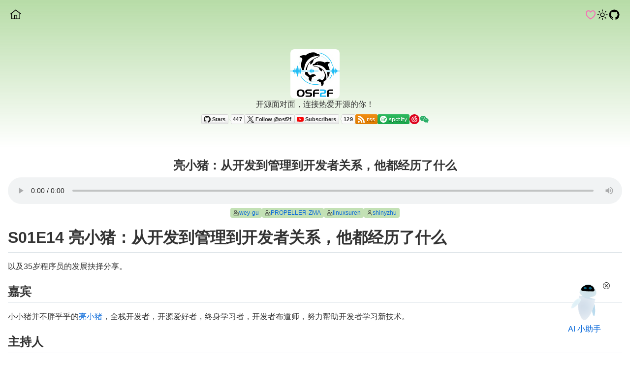

--- FILE ---
content_type: text/html; charset=utf-8
request_url: https://osf2f.net/episode/S01E14
body_size: 4552
content:
<!DOCTYPE html><html lang="zh-CN"><head>
    <meta charset="UTF-8">
    <meta name="baidu-site-verification" content="codeva-21J8CWouZp">
    <meta name="viewport" content="width=device-width, initial-scale=1.0">
    <title>亮小猪：从开发到管理到开发者关系，他都经历了什么 | 开源面对面</title>
    <meta name="description" content="亮小猪：从开发到管理到开发者关系，他都经历了什么">
    <meta name="keywords" content="Open Source,开源布道,开源文化,开源访谈,开源播客">
    <meta property="og:type" content="article">
    <meta property="og:title" content="亮小猪：从开发到管理到开发者关系，他都经历了什么">
    <meta property="og:site_name" content="开源面对面">
    <meta property="og:description" content="亮小猪：从开发到管理到开发者关系，他都经历了什么">
    <meta property="og:url" content="https://osf2f.net/episode/S01E14">
    <meta property="og:locale" content="zh_CN">
    <meta name="twitter:card" content="summary">
    <meta name="twitter:site" content="@osf2f">
    <meta name="twitter:title" content="开源面对面">
    <meta name="twitter:creator" content="@osf2f">
    <meta name="twitter:description" content="《开源面对面》是个系列访谈节目，旨在通过采访不同行业、岗位的开源参与者的亲身经历、心得体会，让更多的从业人员感受到参与开源是一种积极的趋势与良好的职业发展方向，认识到任何人都可以参与开源，并在开源的世界里体现自己的价值。">
    <meta name="twitter:domain" content="osf2f.net">
    <link rel="icon" href="/static/logo.ico" type="image/x-icon">
    <meta name="theme-color" content="#b7dca7">

    <script>
      ;(function () {
        const prefersDark =
          window.matchMedia &&
          window.matchMedia('(prefers-color-scheme: dark)').matches
        const setting = localStorage.getItem('vueuse-color-scheme') || 'auto'
        if (setting === 'dark' || (prefersDark && setting !== 'light'))
          document.documentElement.classList.toggle('dark', true)
      })()
    </script>

    <!-- Google tag (gtag.js) -->
    <script async="" src="https://www.googletagmanager.com/gtag/js?id=G-PFQR3NV8ME"></script>
    <script>
      window.dataLayer = window.dataLayer || []
      function gtag() {
        dataLayer.push(arguments)
      }
      gtag('js', new Date())

      gtag('config', 'G-PFQR3NV8ME')
    </script>
    <script type="module" crossorigin="" src="/assets/app-C26OVWNH.js"></script>
    <link rel="stylesheet" crossorigin="" href="/assets/app-BvzADlE5.css">
  <link rel="manifest" href="/manifest.webmanifest"><script id="vite-plugin-pwa:register-sw" src="/registerSW.js"></script><link rel="modulepreload" crossorigin="" href="/assets/episode-C-JZ6Tvg.js"><link rel="modulepreload" crossorigin="" href="/assets/episode-meta.vue_vue_type_script_setup_true_lang-CcizO0-e.js"></head>

  <body transition-colors="" antialiased="">
    <div id="app" class="flex flex-col h-100vh" data-server-rendered="true"><div class=""><header style="background:var(--header-bg);"><div px-20px=""><div flex=""><div h-60px="" flex="" items-center=""><a href="/" class=""><div i-carbon-home="" cursor-pointer="" text-2xl="" text-black=""></div></a></div><div class="content" flex="~ grow-1 justify-end gap5" items-center=""><nav flex=""><!--[--><a href="/sponsors" class="text-[var(--text-color)]" sm="flex flex-gap1" ml-20px="" hidden="" items-center=""><div title="Sponsors" class="i-ri:heart-3-line text-pink text-2xl"></div></a><!--]--></nav><div cursor-pointer="" i="dark:carbon-moon carbon-sun" text="black! 2xl"></div><a target="_blank" href="https://github.com/opensource-f2f"><div i-carbon-logo-github="" cursor-pointer="" text-2xl="" text-black=""></div></a><!--[--><div cursor-pointer="" text-2xl="" sm-hidden="" class="i-carbon-menu"></div><div style="display:none;" flex="~ col gap2" bg="[var(--bg)]" fixed="" left-0="" top-60px="" z-999="" h-full="" w-full="" px-50px="" py-10px="" duration="150!"><!--[--><a href="/sponsors" class="text-[var(--text-color)]" border-b="1px solid [var(--border-color)]" flex="~ gap2" items-center="" justify-center="" p2=""><div class="i-ri:heart-3-line text-pink" text-xl=""></div> Sponsors</a><!--]--></div><!--]--></div></div></div><div flex="~ row none" relative="" h-240px="" w-full="" justify-center=""><div flex="~ col gap-16px" items-center="" justify-center=""><a href="/" class=""><img h-100px="" w-100px="" rounded-2="" src="/static/logo.png" alt="开源面对面"></a><span>开源面对面，连接热爱开源的你！</span><div flex="~ row gap-2 wrap" justify-center="" p2=""><!--[--><a target="_blank" href="https://github.com/opensource-f2f"><img alt="GitHub Org's stars" src="https://img.shields.io/github/stars/opensource-f2f?style=social" h-20px=""></a><a target="_blank" href="https://twitter.com/osf2f"><img alt="Twitter followers" src="https://img.shields.io/twitter/follow/osf2f?style=social" h-20px=""></a><a target="_blank" href="https://www.youtube.com/channel/UCV7Ibg1k_aMSEcDFgJvuvdg"><img alt="YouTube subscribers" src="https://img.shields.io/youtube/channel/subscribers/UCV7Ibg1k_aMSEcDFgJvuvdg?style=social" h-20px=""></a><a target="_blank" href="https://feeds.osf2f.net/osf2f.xml"><img alt="RSS address" src="https://img.shields.io/badge/rss-F88900?style=flat&amp;logo=rss&amp;logoColor=white" h-20px=""></a><a target="_blank" href="https://open.spotify.com/show/48Yeu1L5pTluk1AVc3ShU6"><img alt="Listen on Spotify" src="https://img.shields.io/badge/spotify-1DB954?style=flat&amp;logo=spotify&amp;logoColor=white" h-20px=""></a><a target="_blank" href="https://music.163.com/#/djradio?id=1001312291"><img alt="NetEase Music" src="/static/netease-music.svg" h-20px=""></a><!--]--><div class="v-popper v-popper--theme-menu v-popper--theme-dropdown"><!--[--><!--[--><div text="#2aae67" i-carbon-logo-wechat="" cursor-pointer="" text-20px=""></div><!--]--><div id="popper_u1iljk1h_faww5w" class="v-popper__popper v-popper--theme-menu v-popper--theme-dropdown v-popper__popper--hidden v-popper__popper--hide-to" style="position:absolute;transform:translate3d(0px,0px,0);" aria-hidden="true" tabindex="0" data-popper-placement=""><div class="v-popper__backdrop"></div><div class="v-popper__wrapper" style=""><div class="v-popper__inner"><!----></div><div class="v-popper__arrow-container" style="left:0px;top:0px;"><div class="v-popper__arrow-outer"></div><div class="v-popper__arrow-inner"></div></div></div></div><!--]--></div></div></div></div></header><div flex="~ col" fixed="" bottom-10="" right-10="" cursor-pointer="" items-center="" justify-center=""><div flex="~ col" justify-center=""><div flex=""><a class="ai-assistant-img" w-70px="" target="_blank" href="https://chatglm.cn/main/gdetail/65d70a301e6bc1f647c934e3"><img w-80px="" alt="AI Assistant" src="/static/ai-assistant.png"></a><div i-carbon-close-outline=""></div></div><a target="_blank" mr-8px="" href="https://chatglm.cn/main/gdetail/65d70a301e6bc1f647c934e3">AI 小助手</a></div></div><div mx-auto="" mt-5="" px-4="" container=""><div mb-5=""><h1 mb-2="" text-center="" text-2xl="" font-bold="">亮小猪：从开发到管理到开发者关系，他都经历了什么</h1><div><figure my-2="" box-border=""><audio controls="" src="https://audio.xmcdn.com/storages/9933-audiofreehighqps/2F/FF/GKwRIasGlA4tAqdetAF1LEXl.m4a" style="width:100%;min-width:300px;"> Your browser does not support the <code>audio</code> element. </audio></figure></div><div flex="~ row gap-2 wrap" items-center="" justify-center=""><!--[--><span flex="~ row gap-1" px="1.5" py="0.5" bg="[var(--brand-color)]" dark:bg="#3E6B27" text="[var(--text-color)]" items-center="" justify-center="" border-rounded="" text-xs="" font-400="" transition="" style="transition-property:background-color;"><!--[--><!--[--><div i-carbon-user-speaker=""></div><!--]--><!--]--><!--[--><a href="/contributor/wey-gu" class="">wey-gu</a><!--]--></span><span flex="~ row gap-1" px="1.5" py="0.5" bg="[var(--brand-color)]" dark:bg="#3E6B27" text="[var(--text-color)]" items-center="" justify-center="" border-rounded="" text-xs="" font-400="" transition="" style="transition-property:background-color;"><!--[--><!--[--><div i-carbon-user-speaker=""></div><!--]--><!--]--><!--[--><a href="/contributor/PROPELLER-ZMA" class="">PROPELLER-ZMA</a><!--]--></span><span flex="~ row gap-1" px="1.5" py="0.5" bg="[var(--brand-color)]" dark:bg="#3E6B27" text="[var(--text-color)]" items-center="" justify-center="" border-rounded="" text-xs="" font-400="" transition="" style="transition-property:background-color;"><!--[--><!--[--><div i-carbon-user-speaker=""></div><!--]--><!--]--><!--[--><a href="/contributor/linuxsuren" class="">linuxsuren</a><!--]--></span><!--]--><!--[--><span flex="~ row gap-1" px="1.5" py="0.5" bg="[var(--brand-color)]" dark:bg="#3E6B27" text="[var(--text-color)]" items-center="" justify-center="" border-rounded="" text-xs="" font-400="" transition="" style="transition-property:background-color;"><!--[--><!--[--><div i-carbon-user=""></div><!--]--><!--]--><!--[--><a href="/contributor/shinyzhu" class="">shinyzhu</a><!--]--></span><!--]--></div></div><div class="markdown-body"><h1>S01E14 亮小猪：从开发到管理到开发者关系，他都经历了什么</h1><p>以及35岁程序员的发展抉择分享。</p><h2>嘉宾</h2><p>小小猪并不胖乎乎的<a href="https://github.com/shinyzhu">亮小猪</a>，全栈开发者，开源爱好者，终身学习者，开发者布道师，努力帮助开发者学习新技术。</p><h2>主持人</h2><ul><li><a href="https://github.com/linuxsuren">Rick</a>（开源爱好者、业余开源布道者）</li><li><a href="https://github.com/wey-gu">Wey Gu</a>（开源相信者、程序员、图技术 advocate）</li><li><a href="https://github.com/PROPELLER-ZMA">MINGAI</a>（开源双语故事记录者）</li></ul><h2>时间线</h2><ul><li>03:17 大学期间不好好读书竟然去兼职做网站</li><li>05:51 从技术社区学习和参与社区并获得微软最有价值专家MVP</li><li>13:25 竟然喜欢玩红警，开源版红警OpenRA</li><li>24:05 参与Swift中文文档翻译协作，体会开源的世界</li><li>29:12 失败的转管理岗位之路，35岁了还能怎么走</li><li>37:33 社区经验能不能帮助找到工作，做DevRel工作是什么体验</li><li>42:51 像他这样的老人才会用邮件列表和RSS吗</li><li>54:14 创建了一个DevRel的日历服务</li><li>56:15 参与开源面对面的DevRel分享</li><li>57:57 目前工作和学习方法：Learning in public</li><li>64:40 经历了疫情前后两种风格的远程工作</li><li>78:10 MINGAI 精彩总结和分享</li></ul><h2>Staff</h2><p>剪辑：<a href="https://github.com/shinyzhu">亮小猪</a></p><p>文字编辑：<a href="https://github.com/shinyzhu">亮小猪</a>、<a href="https://github.com/PROPELLER-ZMA">MINGAI</a></p><h2>扩展阅读</h2><ul><li>开源版红警OpenRA <a href="https://github.com/OpenRA/OpenRA">https://github.com/OpenRA/OpenRA</a></li><li>DevRelOps Club <a href="https://devrelops.club/">https://devrelops.club/</a></li></ul></div><div mt-5=""><!----></div></div><footer py-6="" text-center="" leading-7=""><div py-2=""><a href="https://vercel.com/?utm_source=open-source-f2f&amp;utm_campaign=oss" target="_blank"><img ma="" max-h-9="" src="/static/powered-by-vercel.svg" alt="Powered by vercel"></a></div><p text-sm=""> Designed by <a href="https://pan.icu/" target="_blank">内核恐慌</a>, <a href="https://github.com/kang8" target="_blank">Kang</a> and <a href="https://github.com/sxzz" target="_blank">三咲智子</a></p><p text-sm=""><a text="AI小助手" target="_blank" href="https://mastergo.com/community/resource/9252?from=card"></a> by <a text="「知识共享 - 署名 4.0」" target="_blank" href="https://creativecommons.org/licenses/by/4.0/"></a></p><p> Made by <a href="https://github.com/sxzz" target="_blank">三咲智子</a> with ❤️ </p><p><a href="https://github.com/opensource-f2f" target="_blank">开源面对面</a> © 2024 <a href="https://beian.miit.gov.cn/" target="_blank">京ICP备2022023077号-1</a> Sponsored by <a href="https://www.shengwang.cn" target="_blank">声网</a></p></footer></div></div>
  

</body></html>

--- FILE ---
content_type: text/css; charset=utf-8
request_url: https://osf2f.net/assets/app-BvzADlE5.css
body_size: 11336
content:
.resize-observer[data-v-b329ee4c]{position:absolute;top:0;left:0;z-index:-1;width:100%;height:100%;border:none;background-color:transparent;pointer-events:none;display:block;overflow:hidden;opacity:0}.resize-observer[data-v-b329ee4c] object{display:block;position:absolute;top:0;left:0;height:100%;width:100%;overflow:hidden;pointer-events:none;z-index:-1}.v-popper__popper{z-index:10000;top:0;left:0;outline:none}.v-popper__popper.v-popper__popper--hidden{visibility:hidden;opacity:0;transition:opacity .15s,visibility .15s;pointer-events:none}.v-popper__popper.v-popper__popper--shown{visibility:visible;opacity:1;transition:opacity .15s}.v-popper__popper.v-popper__popper--skip-transition,.v-popper__popper.v-popper__popper--skip-transition>.v-popper__wrapper{transition:none!important}.v-popper__backdrop{position:absolute;top:0;left:0;width:100%;height:100%;display:none}.v-popper__inner{position:relative;box-sizing:border-box;overflow-y:auto}.v-popper__inner>div{position:relative;z-index:1;max-width:inherit;max-height:inherit}.v-popper__arrow-container{position:absolute;width:10px;height:10px}.v-popper__popper--arrow-overflow .v-popper__arrow-container,.v-popper__popper--no-positioning .v-popper__arrow-container{display:none}.v-popper__arrow-inner,.v-popper__arrow-outer{border-style:solid;position:absolute;top:0;left:0;width:0;height:0}.v-popper__arrow-inner{visibility:hidden;border-width:7px}.v-popper__arrow-outer{border-width:6px}.v-popper__popper[data-popper-placement^=top] .v-popper__arrow-inner,.v-popper__popper[data-popper-placement^=bottom] .v-popper__arrow-inner{left:-2px}.v-popper__popper[data-popper-placement^=top] .v-popper__arrow-outer,.v-popper__popper[data-popper-placement^=bottom] .v-popper__arrow-outer{left:-1px}.v-popper__popper[data-popper-placement^=top] .v-popper__arrow-inner,.v-popper__popper[data-popper-placement^=top] .v-popper__arrow-outer{border-bottom-width:0;border-left-color:transparent!important;border-right-color:transparent!important;border-bottom-color:transparent!important}.v-popper__popper[data-popper-placement^=top] .v-popper__arrow-inner{top:-2px}.v-popper__popper[data-popper-placement^=bottom] .v-popper__arrow-container{top:0}.v-popper__popper[data-popper-placement^=bottom] .v-popper__arrow-inner,.v-popper__popper[data-popper-placement^=bottom] .v-popper__arrow-outer{border-top-width:0;border-left-color:transparent!important;border-right-color:transparent!important;border-top-color:transparent!important}.v-popper__popper[data-popper-placement^=bottom] .v-popper__arrow-inner{top:-4px}.v-popper__popper[data-popper-placement^=bottom] .v-popper__arrow-outer{top:-6px}.v-popper__popper[data-popper-placement^=left] .v-popper__arrow-inner,.v-popper__popper[data-popper-placement^=right] .v-popper__arrow-inner{top:-2px}.v-popper__popper[data-popper-placement^=left] .v-popper__arrow-outer,.v-popper__popper[data-popper-placement^=right] .v-popper__arrow-outer{top:-1px}.v-popper__popper[data-popper-placement^=right] .v-popper__arrow-inner,.v-popper__popper[data-popper-placement^=right] .v-popper__arrow-outer{border-left-width:0;border-left-color:transparent!important;border-top-color:transparent!important;border-bottom-color:transparent!important}.v-popper__popper[data-popper-placement^=right] .v-popper__arrow-inner{left:-4px}.v-popper__popper[data-popper-placement^=right] .v-popper__arrow-outer{left:-6px}.v-popper__popper[data-popper-placement^=left] .v-popper__arrow-container{right:-10px}.v-popper__popper[data-popper-placement^=left] .v-popper__arrow-inner,.v-popper__popper[data-popper-placement^=left] .v-popper__arrow-outer{border-right-width:0;border-top-color:transparent!important;border-right-color:transparent!important;border-bottom-color:transparent!important}.v-popper__popper[data-popper-placement^=left] .v-popper__arrow-inner{left:-2px}.v-popper--theme-tooltip .v-popper__inner{background:#000c;color:#fff;border-radius:6px;padding:7px 12px 6px}.v-popper--theme-tooltip .v-popper__arrow-outer{border-color:#000c}.v-popper--theme-dropdown .v-popper__inner{background:#fff;color:#000;border-radius:6px;border:1px solid #ddd;box-shadow:0 6px 30px #0000001a}.v-popper--theme-dropdown .v-popper__arrow-inner{visibility:visible;border-color:#fff}.v-popper--theme-dropdown .v-popper__arrow-outer{border-color:#ddd}.markdown-body{--base-size-4: .25rem;--base-size-8: .5rem;--base-size-16: 1rem;--base-size-24: 1.5rem;--base-size-40: 2.5rem;--base-text-weight-normal: 400;--base-text-weight-medium: 500;--base-text-weight-semibold: 600;--fontStack-monospace: ui-monospace, SFMono-Regular, SF Mono, Menlo, Consolas, Liberation Mono, monospace;--fgColor-accent: Highlight}@media (prefers-color-scheme: dark){.markdown-body,[data-theme=dark]{color-scheme:dark;--focus-outlineColor: #1f6feb;--fgColor-default: #f0f6fc;--fgColor-muted: #9198a1;--fgColor-accent: #4493f8;--fgColor-success: #3fb950;--fgColor-attention: #d29922;--fgColor-danger: #f85149;--fgColor-done: #ab7df8;--bgColor-default: #0d1117;--bgColor-muted: #151b23;--bgColor-neutral-muted: #656c7633;--bgColor-attention-muted: #bb800926;--borderColor-default: #3d444d;--borderColor-muted: #3d444db3;--borderColor-neutral-muted: #3d444db3;--borderColor-accent-emphasis: #1f6feb;--borderColor-success-emphasis: #238636;--borderColor-attention-emphasis: #9e6a03;--borderColor-danger-emphasis: #da3633;--borderColor-done-emphasis: #8957e5;--color-prettylights-syntax-comment: #9198a1;--color-prettylights-syntax-constant: #79c0ff;--color-prettylights-syntax-constant-other-reference-link: #a5d6ff;--color-prettylights-syntax-entity: #d2a8ff;--color-prettylights-syntax-storage-modifier-import: #f0f6fc;--color-prettylights-syntax-entity-tag: #7ee787;--color-prettylights-syntax-keyword: #ff7b72;--color-prettylights-syntax-string: #a5d6ff;--color-prettylights-syntax-variable: #ffa657;--color-prettylights-syntax-brackethighlighter-unmatched: #f85149;--color-prettylights-syntax-brackethighlighter-angle: #9198a1;--color-prettylights-syntax-invalid-illegal-text: #f0f6fc;--color-prettylights-syntax-invalid-illegal-bg: #8e1519;--color-prettylights-syntax-carriage-return-text: #f0f6fc;--color-prettylights-syntax-carriage-return-bg: #b62324;--color-prettylights-syntax-string-regexp: #7ee787;--color-prettylights-syntax-markup-list: #f2cc60;--color-prettylights-syntax-markup-heading: #1f6feb;--color-prettylights-syntax-markup-italic: #f0f6fc;--color-prettylights-syntax-markup-bold: #f0f6fc;--color-prettylights-syntax-markup-deleted-text: #ffdcd7;--color-prettylights-syntax-markup-deleted-bg: #67060c;--color-prettylights-syntax-markup-inserted-text: #aff5b4;--color-prettylights-syntax-markup-inserted-bg: #033a16;--color-prettylights-syntax-markup-changed-text: #ffdfb6;--color-prettylights-syntax-markup-changed-bg: #5a1e02;--color-prettylights-syntax-markup-ignored-text: #f0f6fc;--color-prettylights-syntax-markup-ignored-bg: #1158c7;--color-prettylights-syntax-meta-diff-range: #d2a8ff;--color-prettylights-syntax-sublimelinter-gutter-mark: #3d444d}}@media (prefers-color-scheme: light){.markdown-body,[data-theme=light]{color-scheme:light;--focus-outlineColor: #0969da;--fgColor-default: #1f2328;--fgColor-muted: #59636e;--fgColor-accent: #0969da;--fgColor-success: #1a7f37;--fgColor-attention: #9a6700;--fgColor-danger: #d1242f;--fgColor-done: #8250df;--bgColor-default: #ffffff;--bgColor-muted: #f6f8fa;--bgColor-neutral-muted: #818b981f;--bgColor-attention-muted: #fff8c5;--borderColor-default: #d1d9e0;--borderColor-muted: #d1d9e0b3;--borderColor-neutral-muted: #d1d9e0b3;--borderColor-accent-emphasis: #0969da;--borderColor-success-emphasis: #1a7f37;--borderColor-attention-emphasis: #9a6700;--borderColor-danger-emphasis: #cf222e;--borderColor-done-emphasis: #8250df;--color-prettylights-syntax-comment: #59636e;--color-prettylights-syntax-constant: #0550ae;--color-prettylights-syntax-constant-other-reference-link: #0a3069;--color-prettylights-syntax-entity: #6639ba;--color-prettylights-syntax-storage-modifier-import: #1f2328;--color-prettylights-syntax-entity-tag: #0550ae;--color-prettylights-syntax-keyword: #cf222e;--color-prettylights-syntax-string: #0a3069;--color-prettylights-syntax-variable: #953800;--color-prettylights-syntax-brackethighlighter-unmatched: #82071e;--color-prettylights-syntax-brackethighlighter-angle: #59636e;--color-prettylights-syntax-invalid-illegal-text: #f6f8fa;--color-prettylights-syntax-invalid-illegal-bg: #82071e;--color-prettylights-syntax-carriage-return-text: #f6f8fa;--color-prettylights-syntax-carriage-return-bg: #cf222e;--color-prettylights-syntax-string-regexp: #116329;--color-prettylights-syntax-markup-list: #3b2300;--color-prettylights-syntax-markup-heading: #0550ae;--color-prettylights-syntax-markup-italic: #1f2328;--color-prettylights-syntax-markup-bold: #1f2328;--color-prettylights-syntax-markup-deleted-text: #82071e;--color-prettylights-syntax-markup-deleted-bg: #ffebe9;--color-prettylights-syntax-markup-inserted-text: #116329;--color-prettylights-syntax-markup-inserted-bg: #dafbe1;--color-prettylights-syntax-markup-changed-text: #953800;--color-prettylights-syntax-markup-changed-bg: #ffd8b5;--color-prettylights-syntax-markup-ignored-text: #d1d9e0;--color-prettylights-syntax-markup-ignored-bg: #0550ae;--color-prettylights-syntax-meta-diff-range: #8250df;--color-prettylights-syntax-sublimelinter-gutter-mark: #818b98}}.markdown-body{-ms-text-size-adjust:100%;-webkit-text-size-adjust:100%;margin:0;color:var(--fgColor-default);background-color:var(--bgColor-default);font-family:-apple-system,BlinkMacSystemFont,Segoe UI,Noto Sans,Helvetica,Arial,sans-serif,"Apple Color Emoji","Segoe UI Emoji";font-size:16px;line-height:1.5;word-wrap:break-word}.markdown-body .octicon{display:inline-block;fill:currentColor;vertical-align:text-bottom}.markdown-body h1:hover .anchor .octicon-link:before,.markdown-body h2:hover .anchor .octicon-link:before,.markdown-body h3:hover .anchor .octicon-link:before,.markdown-body h4:hover .anchor .octicon-link:before,.markdown-body h5:hover .anchor .octicon-link:before,.markdown-body h6:hover .anchor .octicon-link:before{width:16px;height:16px;content:" ";display:inline-block;background-color:currentColor;-webkit-mask-image:url("data:image/svg+xml,<svg xmlns='http://www.w3.org/2000/svg' viewBox='0 0 16 16' version='1.1' aria-hidden='true'><path fill-rule='evenodd' d='M7.775 3.275a.75.75 0 001.06 1.06l1.25-1.25a2 2 0 112.83 2.83l-2.5 2.5a2 2 0 01-2.83 0 .75.75 0 00-1.06 1.06 3.5 3.5 0 004.95 0l2.5-2.5a3.5 3.5 0 00-4.95-4.95l-1.25 1.25zm-4.69 9.64a2 2 0 010-2.83l2.5-2.5a2 2 0 012.83 0 .75.75 0 001.06-1.06 3.5 3.5 0 00-4.95 0l-2.5 2.5a3.5 3.5 0 004.95 4.95l1.25-1.25a.75.75 0 00-1.06-1.06l-1.25 1.25a2 2 0 01-2.83 0z'></path></svg>");mask-image:url("data:image/svg+xml,<svg xmlns='http://www.w3.org/2000/svg' viewBox='0 0 16 16' version='1.1' aria-hidden='true'><path fill-rule='evenodd' d='M7.775 3.275a.75.75 0 001.06 1.06l1.25-1.25a2 2 0 112.83 2.83l-2.5 2.5a2 2 0 01-2.83 0 .75.75 0 00-1.06 1.06 3.5 3.5 0 004.95 0l2.5-2.5a3.5 3.5 0 00-4.95-4.95l-1.25 1.25zm-4.69 9.64a2 2 0 010-2.83l2.5-2.5a2 2 0 012.83 0 .75.75 0 001.06-1.06 3.5 3.5 0 00-4.95 0l-2.5 2.5a3.5 3.5 0 004.95 4.95l1.25-1.25a.75.75 0 00-1.06-1.06l-1.25 1.25a2 2 0 01-2.83 0z'></path></svg>")}.markdown-body details,.markdown-body figcaption,.markdown-body figure{display:block}.markdown-body summary{display:list-item}.markdown-body [hidden]{display:none!important}.markdown-body a{background-color:transparent;color:var(--fgColor-accent);text-decoration:none}.markdown-body abbr[title]{border-bottom:none;-webkit-text-decoration:underline dotted;text-decoration:underline dotted}.markdown-body b,.markdown-body strong{font-weight:var(--base-text-weight-semibold, 600)}.markdown-body dfn{font-style:italic}.markdown-body h1{margin:.67em 0;font-weight:var(--base-text-weight-semibold, 600);padding-bottom:.3em;font-size:2em;border-bottom:1px solid var(--borderColor-muted)}.markdown-body mark{background-color:var(--bgColor-attention-muted);color:var(--fgColor-default)}.markdown-body small{font-size:90%}.markdown-body sub,.markdown-body sup{font-size:75%;line-height:0;position:relative;vertical-align:baseline}.markdown-body sub{bottom:-.25em}.markdown-body sup{top:-.5em}.markdown-body img{border-style:none;max-width:100%;box-sizing:content-box}.markdown-body code,.markdown-body kbd,.markdown-body pre,.markdown-body samp{font-family:monospace;font-size:1em}.markdown-body figure{margin:1em var(--base-size-40)}.markdown-body hr{box-sizing:content-box;overflow:hidden;background:transparent;border-bottom:1px solid var(--borderColor-muted);height:.25em;padding:0;margin:var(--base-size-24) 0;background-color:var(--borderColor-default);border:0}.markdown-body input{font:inherit;margin:0;overflow:visible;font-family:inherit;font-size:inherit;line-height:inherit}.markdown-body [type=button],.markdown-body [type=reset],.markdown-body [type=submit]{-webkit-appearance:button;-moz-appearance:button;appearance:button}.markdown-body [type=checkbox],.markdown-body [type=radio]{box-sizing:border-box;padding:0}.markdown-body [type=number]::-webkit-inner-spin-button,.markdown-body [type=number]::-webkit-outer-spin-button{height:auto}.markdown-body [type=search]::-webkit-search-cancel-button,.markdown-body [type=search]::-webkit-search-decoration{-webkit-appearance:none;-moz-appearance:none;appearance:none}.markdown-body ::-webkit-input-placeholder{color:inherit;opacity:.54}.markdown-body ::-webkit-file-upload-button{-webkit-appearance:button;-moz-appearance:button;appearance:button;font:inherit}.markdown-body a:hover{text-decoration:underline}.markdown-body ::placeholder{color:var(--fgColor-muted);opacity:1}.markdown-body hr:before{display:table;content:""}.markdown-body hr:after{display:table;clear:both;content:""}.markdown-body table{border-spacing:0;border-collapse:collapse;display:block;width:max-content;max-width:100%;overflow:auto;font-variant:tabular-nums}.markdown-body td,.markdown-body th{padding:0}.markdown-body details summary{cursor:pointer}.markdown-body a:focus,.markdown-body [role=button]:focus,.markdown-body input[type=radio]:focus,.markdown-body input[type=checkbox]:focus{outline:2px solid var(--focus-outlineColor);outline-offset:-2px;box-shadow:none}.markdown-body a:focus:not(:focus-visible),.markdown-body [role=button]:focus:not(:focus-visible),.markdown-body input[type=radio]:focus:not(:focus-visible),.markdown-body input[type=checkbox]:focus:not(:focus-visible){outline:solid 1px transparent}.markdown-body a:focus-visible,.markdown-body [role=button]:focus-visible,.markdown-body input[type=radio]:focus-visible,.markdown-body input[type=checkbox]:focus-visible{outline:2px solid var(--focus-outlineColor);outline-offset:-2px;box-shadow:none}.markdown-body a:not([class]):focus,.markdown-body a:not([class]):focus-visible,.markdown-body input[type=radio]:focus,.markdown-body input[type=radio]:focus-visible,.markdown-body input[type=checkbox]:focus,.markdown-body input[type=checkbox]:focus-visible{outline-offset:0}.markdown-body kbd{display:inline-block;padding:var(--base-size-4);font:11px var(--fontStack-monospace, ui-monospace, SFMono-Regular, SF Mono, Menlo, Consolas, Liberation Mono, monospace);line-height:10px;color:var(--fgColor-default);vertical-align:middle;background-color:var(--bgColor-muted);border:solid 1px var(--borderColor-neutral-muted);border-bottom-color:var(--borderColor-neutral-muted);border-radius:6px;box-shadow:inset 0 -1px 0 var(--borderColor-neutral-muted)}.markdown-body h1,.markdown-body h2,.markdown-body h3,.markdown-body h4,.markdown-body h5,.markdown-body h6{margin-top:var(--base-size-24);margin-bottom:var(--base-size-16);font-weight:var(--base-text-weight-semibold, 600);line-height:1.25}.markdown-body h2{font-weight:var(--base-text-weight-semibold, 600);padding-bottom:.3em;font-size:1.5em;border-bottom:1px solid var(--borderColor-muted)}.markdown-body h3{font-weight:var(--base-text-weight-semibold, 600);font-size:1.25em}.markdown-body h4{font-weight:var(--base-text-weight-semibold, 600);font-size:1em}.markdown-body h5{font-weight:var(--base-text-weight-semibold, 600);font-size:.875em}.markdown-body h6{font-weight:var(--base-text-weight-semibold, 600);font-size:.85em;color:var(--fgColor-muted)}.markdown-body p{margin-top:0;margin-bottom:10px}.markdown-body blockquote{margin:0;padding:0 1em;color:var(--fgColor-muted);border-left:.25em solid var(--borderColor-default)}.markdown-body ul,.markdown-body ol{margin-top:0;margin-bottom:0;padding-left:2em}.markdown-body ol ol,.markdown-body ul ol{list-style-type:lower-roman}.markdown-body ul ul ol,.markdown-body ul ol ol,.markdown-body ol ul ol,.markdown-body ol ol ol{list-style-type:lower-alpha}.markdown-body dd{margin-left:0}.markdown-body tt,.markdown-body code,.markdown-body samp{font-family:var(--fontStack-monospace, ui-monospace, SFMono-Regular, SF Mono, Menlo, Consolas, Liberation Mono, monospace);font-size:12px}.markdown-body pre{margin-top:0;margin-bottom:0;font-family:var(--fontStack-monospace, ui-monospace, SFMono-Regular, SF Mono, Menlo, Consolas, Liberation Mono, monospace);font-size:12px;word-wrap:normal}.markdown-body .octicon{display:inline-block;overflow:visible!important;vertical-align:text-bottom;fill:currentColor}.markdown-body input::-webkit-outer-spin-button,.markdown-body input::-webkit-inner-spin-button{margin:0;-webkit-appearance:none;-moz-appearance:none;appearance:none}.markdown-body .mr-2{margin-right:var(--base-size-8, 8px)!important}.markdown-body:before{display:table;content:""}.markdown-body:after{display:table;clear:both;content:""}.markdown-body>*:first-child{margin-top:0!important}.markdown-body>*:last-child{margin-bottom:0!important}.markdown-body a:not([href]){color:inherit;text-decoration:none}.markdown-body .absent{color:var(--fgColor-danger)}.markdown-body .anchor{float:left;padding-right:var(--base-size-4);margin-left:-20px;line-height:1}.markdown-body .anchor:focus{outline:none}.markdown-body p,.markdown-body blockquote,.markdown-body ul,.markdown-body ol,.markdown-body dl,.markdown-body table,.markdown-body pre,.markdown-body details{margin-top:0;margin-bottom:var(--base-size-16)}.markdown-body blockquote>:first-child{margin-top:0}.markdown-body blockquote>:last-child{margin-bottom:0}.markdown-body h1 .octicon-link,.markdown-body h2 .octicon-link,.markdown-body h3 .octicon-link,.markdown-body h4 .octicon-link,.markdown-body h5 .octicon-link,.markdown-body h6 .octicon-link{color:var(--fgColor-default);vertical-align:middle;visibility:hidden}.markdown-body h1:hover .anchor,.markdown-body h2:hover .anchor,.markdown-body h3:hover .anchor,.markdown-body h4:hover .anchor,.markdown-body h5:hover .anchor,.markdown-body h6:hover .anchor{text-decoration:none}.markdown-body h1:hover .anchor .octicon-link,.markdown-body h2:hover .anchor .octicon-link,.markdown-body h3:hover .anchor .octicon-link,.markdown-body h4:hover .anchor .octicon-link,.markdown-body h5:hover .anchor .octicon-link,.markdown-body h6:hover .anchor .octicon-link{visibility:visible}.markdown-body h1 tt,.markdown-body h1 code,.markdown-body h2 tt,.markdown-body h2 code,.markdown-body h3 tt,.markdown-body h3 code,.markdown-body h4 tt,.markdown-body h4 code,.markdown-body h5 tt,.markdown-body h5 code,.markdown-body h6 tt,.markdown-body h6 code{padding:0 .2em;font-size:inherit}.markdown-body summary h1,.markdown-body summary h2,.markdown-body summary h3,.markdown-body summary h4,.markdown-body summary h5,.markdown-body summary h6{display:inline-block}.markdown-body summary h1 .anchor,.markdown-body summary h2 .anchor,.markdown-body summary h3 .anchor,.markdown-body summary h4 .anchor,.markdown-body summary h5 .anchor,.markdown-body summary h6 .anchor{margin-left:-40px}.markdown-body summary h1,.markdown-body summary h2{padding-bottom:0;border-bottom:0}.markdown-body ul.no-list,.markdown-body ol.no-list{padding:0;list-style-type:none}.markdown-body ol[type="a s"]{list-style-type:lower-alpha}.markdown-body ol[type="A s"]{list-style-type:upper-alpha}.markdown-body ol[type="i s"]{list-style-type:lower-roman}.markdown-body ol[type="I s"]{list-style-type:upper-roman}.markdown-body ol[type="1"]{list-style-type:decimal}.markdown-body div>ol:not([type]){list-style-type:decimal}.markdown-body ul ul,.markdown-body ul ol,.markdown-body ol ol,.markdown-body ol ul{margin-top:0;margin-bottom:0}.markdown-body li>p{margin-top:var(--base-size-16)}.markdown-body li+li{margin-top:.25em}.markdown-body dl{padding:0}.markdown-body dl dt{padding:0;margin-top:var(--base-size-16);font-size:1em;font-style:italic;font-weight:var(--base-text-weight-semibold, 600)}.markdown-body dl dd{padding:0 var(--base-size-16);margin-bottom:var(--base-size-16)}.markdown-body table th{font-weight:var(--base-text-weight-semibold, 600)}.markdown-body table th,.markdown-body table td{padding:6px 13px;border:1px solid var(--borderColor-default)}.markdown-body table td>:last-child{margin-bottom:0}.markdown-body table tr{background-color:var(--bgColor-default);border-top:1px solid var(--borderColor-muted)}.markdown-body table tr:nth-child(2n){background-color:var(--bgColor-muted)}.markdown-body table img{background-color:transparent}.markdown-body img[align=right]{padding-left:20px}.markdown-body img[align=left]{padding-right:20px}.markdown-body .emoji{max-width:none;vertical-align:text-top;background-color:transparent}.markdown-body span.frame{display:block;overflow:hidden}.markdown-body span.frame>span{display:block;float:left;width:auto;padding:7px;margin:13px 0 0;overflow:hidden;border:1px solid var(--borderColor-default)}.markdown-body span.frame span img{display:block;float:left}.markdown-body span.frame span span{display:block;padding:5px 0 0;clear:both;color:var(--fgColor-default)}.markdown-body span.align-center{display:block;overflow:hidden;clear:both}.markdown-body span.align-center>span{display:block;margin:13px auto 0;overflow:hidden;text-align:center}.markdown-body span.align-center span img{margin:0 auto;text-align:center}.markdown-body span.align-right{display:block;overflow:hidden;clear:both}.markdown-body span.align-right>span{display:block;margin:13px 0 0;overflow:hidden;text-align:right}.markdown-body span.align-right span img{margin:0;text-align:right}.markdown-body span.float-left{display:block;float:left;margin-right:13px;overflow:hidden}.markdown-body span.float-left span{margin:13px 0 0}.markdown-body span.float-right{display:block;float:right;margin-left:13px;overflow:hidden}.markdown-body span.float-right>span{display:block;margin:13px auto 0;overflow:hidden;text-align:right}.markdown-body code,.markdown-body tt{padding:.2em .4em;margin:0;font-size:85%;white-space:break-spaces;background-color:var(--bgColor-neutral-muted);border-radius:6px}.markdown-body code br,.markdown-body tt br{display:none}.markdown-body del code{text-decoration:inherit}.markdown-body samp{font-size:85%}.markdown-body pre code{font-size:100%}.markdown-body pre>code{padding:0;margin:0;word-break:normal;white-space:pre;background:transparent;border:0}.markdown-body .highlight{margin-bottom:var(--base-size-16)}.markdown-body .highlight pre{margin-bottom:0;word-break:normal}.markdown-body .highlight pre,.markdown-body pre{padding:var(--base-size-16);overflow:auto;font-size:85%;line-height:1.45;color:var(--fgColor-default);background-color:var(--bgColor-muted);border-radius:6px}.markdown-body pre code,.markdown-body pre tt{display:inline;max-width:auto;padding:0;margin:0;overflow:visible;line-height:inherit;word-wrap:normal;background-color:transparent;border:0}.markdown-body .csv-data td,.markdown-body .csv-data th{padding:5px;overflow:hidden;font-size:12px;line-height:1;text-align:left;white-space:nowrap}.markdown-body .csv-data .blob-num{padding:10px var(--base-size-8) 9px;text-align:right;background:var(--bgColor-default);border:0}.markdown-body .csv-data tr{border-top:0}.markdown-body .csv-data th{font-weight:var(--base-text-weight-semibold, 600);background:var(--bgColor-muted);border-top:0}.markdown-body [data-footnote-ref]:before{content:"["}.markdown-body [data-footnote-ref]:after{content:"]"}.markdown-body .footnotes{font-size:12px;color:var(--fgColor-muted);border-top:1px solid var(--borderColor-default)}.markdown-body .footnotes ol{padding-left:var(--base-size-16)}.markdown-body .footnotes ol ul{display:inline-block;padding-left:var(--base-size-16);margin-top:var(--base-size-16)}.markdown-body .footnotes li{position:relative}.markdown-body .footnotes li:target:before{position:absolute;top:calc(var(--base-size-8)*-1);right:calc(var(--base-size-8)*-1);bottom:calc(var(--base-size-8)*-1);left:calc(var(--base-size-24)*-1);pointer-events:none;content:"";border:2px solid var(--borderColor-accent-emphasis);border-radius:6px}.markdown-body .footnotes li:target{color:var(--fgColor-default)}.markdown-body .footnotes .data-footnote-backref g-emoji{font-family:monospace}.markdown-body body:has(:modal){padding-right:var(--dialog-scrollgutter)!important}.markdown-body .pl-c{color:var(--color-prettylights-syntax-comment)}.markdown-body .pl-c1,.markdown-body .pl-s .pl-v{color:var(--color-prettylights-syntax-constant)}.markdown-body .pl-e,.markdown-body .pl-en{color:var(--color-prettylights-syntax-entity)}.markdown-body .pl-smi,.markdown-body .pl-s .pl-s1{color:var(--color-prettylights-syntax-storage-modifier-import)}.markdown-body .pl-ent{color:var(--color-prettylights-syntax-entity-tag)}.markdown-body .pl-k{color:var(--color-prettylights-syntax-keyword)}.markdown-body .pl-s,.markdown-body .pl-pds,.markdown-body .pl-s .pl-pse .pl-s1,.markdown-body .pl-sr,.markdown-body .pl-sr .pl-cce,.markdown-body .pl-sr .pl-sre,.markdown-body .pl-sr .pl-sra{color:var(--color-prettylights-syntax-string)}.markdown-body .pl-v,.markdown-body .pl-smw{color:var(--color-prettylights-syntax-variable)}.markdown-body .pl-bu{color:var(--color-prettylights-syntax-brackethighlighter-unmatched)}.markdown-body .pl-ii{color:var(--color-prettylights-syntax-invalid-illegal-text);background-color:var(--color-prettylights-syntax-invalid-illegal-bg)}.markdown-body .pl-c2{color:var(--color-prettylights-syntax-carriage-return-text);background-color:var(--color-prettylights-syntax-carriage-return-bg)}.markdown-body .pl-sr .pl-cce{font-weight:700;color:var(--color-prettylights-syntax-string-regexp)}.markdown-body .pl-ml{color:var(--color-prettylights-syntax-markup-list)}.markdown-body .pl-mh,.markdown-body .pl-mh .pl-en,.markdown-body .pl-ms{font-weight:700;color:var(--color-prettylights-syntax-markup-heading)}.markdown-body .pl-mi{font-style:italic;color:var(--color-prettylights-syntax-markup-italic)}.markdown-body .pl-mb{font-weight:700;color:var(--color-prettylights-syntax-markup-bold)}.markdown-body .pl-md{color:var(--color-prettylights-syntax-markup-deleted-text);background-color:var(--color-prettylights-syntax-markup-deleted-bg)}.markdown-body .pl-mi1{color:var(--color-prettylights-syntax-markup-inserted-text);background-color:var(--color-prettylights-syntax-markup-inserted-bg)}.markdown-body .pl-mc{color:var(--color-prettylights-syntax-markup-changed-text);background-color:var(--color-prettylights-syntax-markup-changed-bg)}.markdown-body .pl-mi2{color:var(--color-prettylights-syntax-markup-ignored-text);background-color:var(--color-prettylights-syntax-markup-ignored-bg)}.markdown-body .pl-mdr{font-weight:700;color:var(--color-prettylights-syntax-meta-diff-range)}.markdown-body .pl-ba{color:var(--color-prettylights-syntax-brackethighlighter-angle)}.markdown-body .pl-sg{color:var(--color-prettylights-syntax-sublimelinter-gutter-mark)}.markdown-body .pl-corl{text-decoration:underline;color:var(--color-prettylights-syntax-constant-other-reference-link)}.markdown-body [role=button]:focus:not(:focus-visible),.markdown-body [role=tabpanel][tabindex="0"]:focus:not(:focus-visible),.markdown-body button:focus:not(:focus-visible),.markdown-body summary:focus:not(:focus-visible),.markdown-body a:focus:not(:focus-visible){outline:none;box-shadow:none}.markdown-body [tabindex="0"]:focus:not(:focus-visible),.markdown-body details-dialog:focus:not(:focus-visible){outline:none}.markdown-body g-emoji{display:inline-block;min-width:1ch;font-family:"Apple Color Emoji","Segoe UI Emoji",Segoe UI Symbol;font-size:1em;font-style:normal!important;font-weight:var(--base-text-weight-normal, 400);line-height:1;vertical-align:-.075em}.markdown-body g-emoji img{width:1em;height:1em}.markdown-body .task-list-item{list-style-type:none}.markdown-body .task-list-item label{font-weight:var(--base-text-weight-normal, 400)}.markdown-body .task-list-item.enabled label{cursor:pointer}.markdown-body .task-list-item+.task-list-item{margin-top:var(--base-size-4)}.markdown-body .task-list-item .handle{display:none}.markdown-body .task-list-item-checkbox{margin:0 .2em .25em -1.4em;vertical-align:middle}.markdown-body ul:dir(rtl) .task-list-item-checkbox{margin:0 -1.6em .25em .2em}.markdown-body ol:dir(rtl) .task-list-item-checkbox{margin:0 -1.6em .25em .2em}.markdown-body .contains-task-list:hover .task-list-item-convert-container,.markdown-body .contains-task-list:focus-within .task-list-item-convert-container{display:block;width:auto;height:24px;overflow:visible;clip:auto}.markdown-body ::-webkit-calendar-picker-indicator{filter:invert(50%)}.markdown-body .markdown-alert{padding:var(--base-size-8) var(--base-size-16);margin-bottom:var(--base-size-16);color:inherit;border-left:.25em solid var(--borderColor-default)}.markdown-body .markdown-alert>:first-child{margin-top:0}.markdown-body .markdown-alert>:last-child{margin-bottom:0}.markdown-body .markdown-alert .markdown-alert-title{display:flex;font-weight:var(--base-text-weight-medium, 500);align-items:center;line-height:1}.markdown-body .markdown-alert.markdown-alert-note{border-left-color:var(--borderColor-accent-emphasis)}.markdown-body .markdown-alert.markdown-alert-note .markdown-alert-title{color:var(--fgColor-accent)}.markdown-body .markdown-alert.markdown-alert-important{border-left-color:var(--borderColor-done-emphasis)}.markdown-body .markdown-alert.markdown-alert-important .markdown-alert-title{color:var(--fgColor-done)}.markdown-body .markdown-alert.markdown-alert-warning{border-left-color:var(--borderColor-attention-emphasis)}.markdown-body .markdown-alert.markdown-alert-warning .markdown-alert-title{color:var(--fgColor-attention)}.markdown-body .markdown-alert.markdown-alert-tip{border-left-color:var(--borderColor-success-emphasis)}.markdown-body .markdown-alert.markdown-alert-tip .markdown-alert-title{color:var(--fgColor-success)}.markdown-body .markdown-alert.markdown-alert-caution{border-left-color:var(--borderColor-danger-emphasis)}.markdown-body .markdown-alert.markdown-alert-caution .markdown-alert-title{color:var(--fgColor-danger)}.markdown-body>*:first-child>.heading-element:first-child{margin-top:0!important}.markdown-body .highlight pre:has(+.zeroclipboard-container){min-height:52px}*,:before,:after{box-sizing:border-box;border-width:0;border-style:solid;border-color:var(--un-default-border-color, #e5e7eb)}:before,:after{--un-content: ""}html,:host{line-height:1.5;-webkit-text-size-adjust:100%;-moz-tab-size:4;tab-size:4;font-family:ui-sans-serif,system-ui,sans-serif,"Apple Color Emoji","Segoe UI Emoji",Segoe UI Symbol,"Noto Color Emoji";font-feature-settings:normal;font-variation-settings:normal;-webkit-tap-highlight-color:transparent}body{margin:0;line-height:inherit}hr{height:0;color:inherit;border-top-width:1px}abbr:where([title]){text-decoration:underline dotted}h1,h2,h3,h4,h5,h6{font-size:inherit;font-weight:inherit}a{color:inherit;text-decoration:inherit}b,strong{font-weight:bolder}code,kbd,samp,pre{font-family:ui-monospace,SFMono-Regular,Menlo,Monaco,Consolas,Liberation Mono,Courier New,monospace;font-feature-settings:normal;font-variation-settings:normal;font-size:1em}small{font-size:80%}sub,sup{font-size:75%;line-height:0;position:relative;vertical-align:baseline}sub{bottom:-.25em}sup{top:-.5em}table{text-indent:0;border-color:inherit;border-collapse:collapse}button,input,optgroup,select,textarea{font-family:inherit;font-feature-settings:inherit;font-variation-settings:inherit;font-size:100%;font-weight:inherit;line-height:inherit;color:inherit;margin:0;padding:0}button,select{text-transform:none}button,[type=button],[type=reset],[type=submit]{-webkit-appearance:button;background-color:transparent;background-image:none}:-moz-focusring{outline:auto}:-moz-ui-invalid{box-shadow:none}progress{vertical-align:baseline}::-webkit-inner-spin-button,::-webkit-outer-spin-button{height:auto}[type=search]{-webkit-appearance:textfield;outline-offset:-2px}::-webkit-search-decoration{-webkit-appearance:none}::-webkit-file-upload-button{-webkit-appearance:button;font:inherit}summary{display:list-item}blockquote,dl,dd,h1,h2,h3,h4,h5,h6,hr,figure,p,pre{margin:0}fieldset{margin:0;padding:0}legend{padding:0}ol,ul,menu{list-style:none;margin:0;padding:0}dialog{padding:0}textarea{resize:vertical}input::placeholder,textarea::placeholder{opacity:1;color:#9ca3af}button,[role=button]{cursor:pointer}:disabled{cursor:default}img,svg,video,canvas,audio,iframe,embed,object{display:block;vertical-align:middle}img,video{max-width:100%;height:auto}[hidden]:where(:not([hidden=until-found])){display:none}*,:before,:after{--un-rotate:0;--un-rotate-x:0;--un-rotate-y:0;--un-rotate-z:0;--un-scale-x:1;--un-scale-y:1;--un-scale-z:1;--un-skew-x:0;--un-skew-y:0;--un-translate-x:0;--un-translate-y:0;--un-translate-z:0;--un-pan-x: ;--un-pan-y: ;--un-pinch-zoom: ;--un-scroll-snap-strictness:proximity;--un-ordinal: ;--un-slashed-zero: ;--un-numeric-figure: ;--un-numeric-spacing: ;--un-numeric-fraction: ;--un-border-spacing-x:0;--un-border-spacing-y:0;--un-ring-offset-shadow:0 0 rgb(0 0 0 / 0);--un-ring-shadow:0 0 rgb(0 0 0 / 0);--un-shadow-inset: ;--un-shadow:0 0 rgb(0 0 0 / 0);--un-ring-inset: ;--un-ring-offset-width:0px;--un-ring-offset-color:#fff;--un-ring-width:0px;--un-ring-color:rgb(147 197 253 / .5);--un-blur: ;--un-brightness: ;--un-contrast: ;--un-drop-shadow: ;--un-grayscale: ;--un-hue-rotate: ;--un-invert: ;--un-saturate: ;--un-sepia: ;--un-backdrop-blur: ;--un-backdrop-brightness: ;--un-backdrop-contrast: ;--un-backdrop-grayscale: ;--un-backdrop-hue-rotate: ;--un-backdrop-invert: ;--un-backdrop-opacity: ;--un-backdrop-saturate: ;--un-backdrop-sepia: }::backdrop{--un-rotate:0;--un-rotate-x:0;--un-rotate-y:0;--un-rotate-z:0;--un-scale-x:1;--un-scale-y:1;--un-scale-z:1;--un-skew-x:0;--un-skew-y:0;--un-translate-x:0;--un-translate-y:0;--un-translate-z:0;--un-pan-x: ;--un-pan-y: ;--un-pinch-zoom: ;--un-scroll-snap-strictness:proximity;--un-ordinal: ;--un-slashed-zero: ;--un-numeric-figure: ;--un-numeric-spacing: ;--un-numeric-fraction: ;--un-border-spacing-x:0;--un-border-spacing-y:0;--un-ring-offset-shadow:0 0 rgb(0 0 0 / 0);--un-ring-shadow:0 0 rgb(0 0 0 / 0);--un-shadow-inset: ;--un-shadow:0 0 rgb(0 0 0 / 0);--un-ring-inset: ;--un-ring-offset-width:0px;--un-ring-offset-color:#fff;--un-ring-width:0px;--un-ring-color:rgb(147 197 253 / .5);--un-blur: ;--un-brightness: ;--un-contrast: ;--un-drop-shadow: ;--un-grayscale: ;--un-hue-rotate: ;--un-invert: ;--un-saturate: ;--un-sepia: ;--un-backdrop-blur: ;--un-backdrop-brightness: ;--un-backdrop-contrast: ;--un-backdrop-grayscale: ;--un-backdrop-hue-rotate: ;--un-backdrop-invert: ;--un-backdrop-opacity: ;--un-backdrop-saturate: ;--un-backdrop-sepia: }.dark [i~="dark:carbon-moon"]{--un-icon:url("data:image/svg+xml;utf8,%3Csvg viewBox='0 0 32 32' width='1em' height='1em' xmlns='http://www.w3.org/2000/svg' %3E%3Cpath fill='currentColor' d='M13.503 5.414a15.076 15.076 0 0 0 11.593 18.194a11.1 11.1 0 0 1-7.975 3.39c-.138 0-.278.005-.418 0a11.094 11.094 0 0 1-3.2-21.584M14.98 3a1 1 0 0 0-.175.016a13.096 13.096 0 0 0 1.825 25.981c.164.006.328 0 .49 0a13.07 13.07 0 0 0 10.703-5.555a1.01 1.01 0 0 0-.783-1.565A13.08 13.08 0 0 1 15.89 4.38A1.015 1.015 0 0 0 14.98 3'/%3E%3C/svg%3E");-webkit-mask:var(--un-icon) no-repeat;mask:var(--un-icon) no-repeat;-webkit-mask-size:100% 100%;mask-size:100% 100%;background-color:currentColor;color:inherit;width:1em;height:1em}.i-carbon-calendar,[i-carbon-calendar=""]{--un-icon:url("data:image/svg+xml;utf8,%3Csvg viewBox='0 0 32 32' width='1em' height='1em' xmlns='http://www.w3.org/2000/svg' %3E%3Cpath fill='currentColor' d='M26 4h-4V2h-2v2h-8V2h-2v2H6c-1.1 0-2 .9-2 2v20c0 1.1.9 2 2 2h20c1.1 0 2-.9 2-2V6c0-1.1-.9-2-2-2m0 22H6V12h20zm0-16H6V6h4v2h2V6h8v2h2V6h4z'/%3E%3C/svg%3E");-webkit-mask:var(--un-icon) no-repeat;mask:var(--un-icon) no-repeat;-webkit-mask-size:100% 100%;mask-size:100% 100%;background-color:currentColor;color:inherit;width:1em;height:1em}.i-carbon-close{--un-icon:url("data:image/svg+xml;utf8,%3Csvg viewBox='0 0 32 32' width='1em' height='1em' xmlns='http://www.w3.org/2000/svg' %3E%3Cpath fill='currentColor' d='M17.414 16L24 9.414L22.586 8L16 14.586L9.414 8L8 9.414L14.586 16L8 22.586L9.414 24L16 17.414L22.586 24L24 22.586z'/%3E%3C/svg%3E");-webkit-mask:var(--un-icon) no-repeat;mask:var(--un-icon) no-repeat;-webkit-mask-size:100% 100%;mask-size:100% 100%;background-color:currentColor;color:inherit;width:1em;height:1em}.i-carbon-close-outline,[i-carbon-close-outline=""]{--un-icon:url("data:image/svg+xml;utf8,%3Csvg viewBox='0 0 32 32' width='1em' height='1em' xmlns='http://www.w3.org/2000/svg' %3E%3Cpath fill='currentColor' d='M16 2C8.2 2 2 8.2 2 16s6.2 14 14 14s14-6.2 14-14S23.8 2 16 2m0 26C9.4 28 4 22.6 4 16S9.4 4 16 4s12 5.4 12 12s-5.4 12-12 12'/%3E%3Cpath fill='currentColor' d='M21.4 23L16 17.6L10.6 23L9 21.4l5.4-5.4L9 10.6L10.6 9l5.4 5.4L21.4 9l1.6 1.6l-5.4 5.4l5.4 5.4z'/%3E%3C/svg%3E");-webkit-mask:var(--un-icon) no-repeat;mask:var(--un-icon) no-repeat;-webkit-mask-size:100% 100%;mask-size:100% 100%;background-color:currentColor;color:inherit;width:1em;height:1em}.i-carbon-home,[i-carbon-home=""]{--un-icon:url("data:image/svg+xml;utf8,%3Csvg viewBox='0 0 32 32' width='1em' height='1em' xmlns='http://www.w3.org/2000/svg' %3E%3Cpath fill='currentColor' d='M16.612 2.214a1.01 1.01 0 0 0-1.242 0L1 13.419l1.243 1.572L4 13.621V26a2.004 2.004 0 0 0 2 2h20a2.004 2.004 0 0 0 2-2V13.63L29.757 15L31 13.428ZM18 26h-4v-8h4Zm2 0v-8a2 2 0 0 0-2-2h-4a2 2 0 0 0-2 2v8H6V12.062l10-7.79l10 7.8V26Z'/%3E%3C/svg%3E");-webkit-mask:var(--un-icon) no-repeat;mask:var(--un-icon) no-repeat;-webkit-mask-size:100% 100%;mask-size:100% 100%;background-color:currentColor;color:inherit;width:1em;height:1em}.i-carbon-logo-github,[i-carbon-logo-github=""]{--un-icon:url("data:image/svg+xml;utf8,%3Csvg viewBox='0 0 32 32' width='1em' height='1em' xmlns='http://www.w3.org/2000/svg' %3E%3Cpath fill='currentColor' fill-rule='evenodd' d='M16 2a14 14 0 0 0-4.43 27.28c.7.13 1-.3 1-.67v-2.38c-3.89.84-4.71-1.88-4.71-1.88a3.7 3.7 0 0 0-1.62-2.05c-1.27-.86.1-.85.1-.85a2.94 2.94 0 0 1 2.14 1.45a3 3 0 0 0 4.08 1.16a2.93 2.93 0 0 1 .88-1.87c-3.1-.36-6.37-1.56-6.37-6.92a5.4 5.4 0 0 1 1.44-3.76a5 5 0 0 1 .14-3.7s1.17-.38 3.85 1.43a13.3 13.3 0 0 1 7 0c2.67-1.81 3.84-1.43 3.84-1.43a5 5 0 0 1 .14 3.7a5.4 5.4 0 0 1 1.44 3.76c0 5.38-3.27 6.56-6.39 6.91a3.33 3.33 0 0 1 .95 2.59v3.84c0 .46.25.81 1 .67A14 14 0 0 0 16 2'/%3E%3C/svg%3E");-webkit-mask:var(--un-icon) no-repeat;mask:var(--un-icon) no-repeat;-webkit-mask-size:100% 100%;mask-size:100% 100%;background-color:currentColor;color:inherit;width:1em;height:1em}.i-carbon-logo-wechat,[i-carbon-logo-wechat=""]{--un-icon:url("data:image/svg+xml;utf8,%3Csvg viewBox='0 0 32 32' width='1em' height='1em' xmlns='http://www.w3.org/2000/svg' %3E%3Cpath fill='currentColor' fill-rule='evenodd' d='M27.086 24.78A6.62 6.62 0 0 0 30 19.465c0-3.88-3.776-7.027-8.434-7.027s-8.434 3.147-8.434 7.027s3.777 7.028 8.434 7.028a10 10 0 0 0 2.754-.385l.247-.037a.9.9 0 0 1 .448.13l1.847 1.066l.162.053a.28.28 0 0 0 .281-.282l-.045-.205l-.38-1.417l-.03-.18a.56.56 0 0 1 .236-.458M12.12 4.68C6.53 4.68 2 8.455 2 13.114a7.94 7.94 0 0 0 3.497 6.374a.67.67 0 0 1 .283.55l-.035.215l-.456 1.701l-.055.246a.34.34 0 0 0 .337.338l.196-.063l2.216-1.28a1.06 1.06 0 0 1 .536-.155l.298.044a12 12 0 0 0 3.304.464l.555-.014a6.5 6.5 0 0 1-.34-2.067c0-4.247 4.133-7.691 9.23-7.691l.55.014c-.762-4.029-4.947-7.11-9.995-7.11m6.633 13.663a1.125 1.125 0 1 1 1.125-1.125a1.124 1.124 0 0 1-1.125 1.125m5.624 0a1.125 1.125 0 1 1 1.123-1.125a1.125 1.125 0 0 1-1.123 1.125m-15.631-6.58a1.35 1.35 0 1 1 1.35-1.348a1.35 1.35 0 0 1-1.35 1.349m6.747 0a1.35 1.35 0 1 1 1.35-1.348a1.35 1.35 0 0 1-1.35 1.349'/%3E%3C/svg%3E");-webkit-mask:var(--un-icon) no-repeat;mask:var(--un-icon) no-repeat;-webkit-mask-size:100% 100%;mask-size:100% 100%;background-color:currentColor;color:inherit;width:1em;height:1em}.i-carbon-logo-x,[i-carbon-logo-x=""]{--un-icon:url("data:image/svg+xml;utf8,%3Csvg viewBox='0 0 32 32' width='1em' height='1em' xmlns='http://www.w3.org/2000/svg' %3E%3Cpath fill='currentColor' d='M18.234 14.162L26.977 4h-2.072l-7.591 8.824L11.25 4H4.258l9.169 13.343L4.258 28H6.33l8.016-9.318L20.75 28h6.993zm-2.837 3.299l-.93-1.329L7.078 5.56h3.182l5.964 8.532l.93 1.329l7.753 11.09h-3.182z'/%3E%3C/svg%3E");-webkit-mask:var(--un-icon) no-repeat;mask:var(--un-icon) no-repeat;-webkit-mask-size:100% 100%;mask-size:100% 100%;background-color:currentColor;color:inherit;width:1em;height:1em}.i-carbon-menu{--un-icon:url("data:image/svg+xml;utf8,%3Csvg viewBox='0 0 32 32' width='1em' height='1em' xmlns='http://www.w3.org/2000/svg' %3E%3Cpath fill='currentColor' d='M4 6h24v2H4zm0 18h24v2H4zm0-12h24v2H4zm0 6h24v2H4z'/%3E%3C/svg%3E");-webkit-mask:var(--un-icon) no-repeat;mask:var(--un-icon) no-repeat;-webkit-mask-size:100% 100%;mask-size:100% 100%;background-color:currentColor;color:inherit;width:1em;height:1em}.i-carbon-sort-ascending{--un-icon:url("data:image/svg+xml;utf8,%3Csvg viewBox='0 0 32 32' width='1em' height='1em' xmlns='http://www.w3.org/2000/svg' %3E%3Cpath fill='currentColor' d='m18 22l1.414-1.414L23 24.172V4h2v20.172l3.586-3.586L30 22l-6 6zM2 18h14v2H2zm4-6h10v2H6zm4-6h6v2h-6z'/%3E%3C/svg%3E");-webkit-mask:var(--un-icon) no-repeat;mask:var(--un-icon) no-repeat;-webkit-mask-size:100% 100%;mask-size:100% 100%;background-color:currentColor;color:inherit;width:1em;height:1em}.i-carbon-sort-descending{--un-icon:url("data:image/svg+xml;utf8,%3Csvg viewBox='0 0 32 32' width='1em' height='1em' xmlns='http://www.w3.org/2000/svg' %3E%3Cpath fill='currentColor' d='m18 22l1.414-1.414L23 24.172V4h2v20.172l3.586-3.586L30 22l-6 6zM2 6h14v2H2zm4 6h10v2H6zm4 6h6v2h-6z'/%3E%3C/svg%3E");-webkit-mask:var(--un-icon) no-repeat;mask:var(--un-icon) no-repeat;-webkit-mask-size:100% 100%;mask-size:100% 100%;background-color:currentColor;color:inherit;width:1em;height:1em}.i-carbon-user,[i-carbon-user=""]{--un-icon:url("data:image/svg+xml;utf8,%3Csvg viewBox='0 0 32 32' width='1em' height='1em' xmlns='http://www.w3.org/2000/svg' %3E%3Cpath fill='currentColor' d='M16 4a5 5 0 1 1-5 5a5 5 0 0 1 5-5m0-2a7 7 0 1 0 7 7a7 7 0 0 0-7-7m10 28h-2v-5a5 5 0 0 0-5-5h-6a5 5 0 0 0-5 5v5H6v-5a7 7 0 0 1 7-7h6a7 7 0 0 1 7 7z'/%3E%3C/svg%3E");-webkit-mask:var(--un-icon) no-repeat;mask:var(--un-icon) no-repeat;-webkit-mask-size:100% 100%;mask-size:100% 100%;background-color:currentColor;color:inherit;width:1em;height:1em}.i-carbon-user-speaker,[i-carbon-user-speaker=""]{--un-icon:url("data:image/svg+xml;utf8,%3Csvg viewBox='0 0 32 32' width='1em' height='1em' xmlns='http://www.w3.org/2000/svg' %3E%3Cpath fill='currentColor' d='M29.415 19L27.7 17.285A3 3 0 0 0 28 16a3 3 0 1 0-3 3a3 3 0 0 0 1.286-.3L28 20.414V28h-6v-3a7.01 7.01 0 0 0-7-7H9a7.01 7.01 0 0 0-7 7v5h28v-9.586A2 2 0 0 0 29.415 19M4 25a5.006 5.006 0 0 1 5-5h6a5.006 5.006 0 0 1 5 5v3H4Z'/%3E%3Cpath fill='currentColor' d='M12 4a5 5 0 1 1-5 5a5 5 0 0 1 5-5m0-2a7 7 0 1 0 7 7a7 7 0 0 0-7-7'/%3E%3C/svg%3E");-webkit-mask:var(--un-icon) no-repeat;mask:var(--un-icon) no-repeat;-webkit-mask-size:100% 100%;mask-size:100% 100%;background-color:currentColor;color:inherit;width:1em;height:1em}.i-ri\:heart-3-line{--un-icon:url("data:image/svg+xml;utf8,%3Csvg viewBox='0 0 24 24' width='1em' height='1em' xmlns='http://www.w3.org/2000/svg' %3E%3Cpath fill='currentColor' d='M16.5 3C19.538 3 22 5.5 22 9c0 7-7.5 11-10 12.5C9.5 20 2 16 2 9c0-3.5 2.5-6 5.5-6C9.36 3 11 4 12 5c1-1 2.64-2 4.5-2m-3.566 15.604a27 27 0 0 0 2.42-1.701C18.335 14.533 20 11.943 20 9c0-2.36-1.537-4-3.5-4c-1.076 0-2.24.57-3.086 1.414L12 7.828l-1.414-1.414C9.74 5.57 8.576 5 7.5 5C5.56 5 4 6.657 4 9c0 2.944 1.666 5.533 4.645 7.903c.745.593 1.54 1.146 2.421 1.7c.299.189.595.37.934.572c.339-.202.635-.383.934-.571'/%3E%3C/svg%3E");-webkit-mask:var(--un-icon) no-repeat;mask:var(--un-icon) no-repeat;-webkit-mask-size:100% 100%;mask-size:100% 100%;background-color:currentColor;color:inherit;width:1em;height:1em}[i~=carbon-sun]{--un-icon:url("data:image/svg+xml;utf8,%3Csvg viewBox='0 0 32 32' width='1em' height='1em' xmlns='http://www.w3.org/2000/svg' %3E%3Cpath fill='currentColor' d='M16 12.005a4 4 0 1 1-4 4a4.005 4.005 0 0 1 4-4m0-2a6 6 0 1 0 6 6a6 6 0 0 0-6-6M5.394 6.813L6.81 5.399l3.505 3.506L8.9 10.319zM2 15.005h5v2H2zm3.394 10.193L8.9 21.692l1.414 1.414l-3.505 3.506zM15 25.005h2v5h-2zm6.687-1.9l1.414-1.414l3.506 3.506l-1.414 1.414zm3.313-8.1h5v2h-5zm-3.313-6.101l3.506-3.506l1.414 1.414l-3.506 3.506zM15 2.005h2v5h-2z'/%3E%3C/svg%3E");-webkit-mask:var(--un-icon) no-repeat;mask:var(--un-icon) no-repeat;-webkit-mask-size:100% 100%;mask-size:100% 100%;background-color:currentColor;color:inherit;width:1em;height:1em}.container,[container=""]{width:100%}@media (min-width: 640px){.container,[container=""]{max-width:640px}}@media (min-width: 768px){.container,[container=""]{max-width:768px}}@media (min-width: 1024px){.container,[container=""]{max-width:1024px}}@media (min-width: 1280px){.container,[container=""]{max-width:1280px}}@media (min-width: 1536px){.container,[container=""]{max-width:1536px}}.fixed,[fixed=""]{position:fixed}.relative,[relative=""]{position:relative}.bottom-10,[bottom-10=""]{bottom:2.5rem}.left-0,[left-0=""]{left:0}.right-10,[right-10=""]{right:2.5rem}.top-60px,[top-60px=""]{top:60px}.line-clamp-5,[line-clamp-5=""]{overflow:hidden;display:-webkit-box;-webkit-box-orient:vertical;-webkit-line-clamp:5;line-clamp:5}.z-999,[z-999=""]{z-index:999}.grid,[grid=""]{display:grid}.m-10px,[m-10px=""]{margin:10px}.ma,[ma=""]{margin:auto}.mx-auto,[mx-auto=""]{margin-left:auto;margin-right:auto}.mx10,[mx10=""]{margin-left:2.5rem;margin-right:2.5rem}.my-2,[my-2=""]{margin-top:.5rem;margin-bottom:.5rem}.my5,[my5=""]{margin-top:1.25rem;margin-bottom:1.25rem}.mb-2,[mb-2=""]{margin-bottom:.5rem}.mb-5,[mb-5=""]{margin-bottom:1.25rem}.ml-20px,[ml-20px=""]{margin-left:20px}.mr-8px,[mr-8px=""]{margin-right:8px}.mr1,[mr1=""]{margin-right:.25rem}.mt-5,.mt5,[mt-5=""],[mt5=""]{margin-top:1.25rem}.mt2,[mt2=""]{margin-top:.5rem}.box-border,[box-border=""]{box-sizing:border-box}.block,[block=""]{display:block}.hidden,[hidden=""]{display:none}.h-100px,[h-100px=""]{height:100px}.h-100vh{height:100vh}.h-150px,[h-150px=""]{height:150px}.h-20px,[h-20px=""]{height:20px}.h-240px,[h-240px=""]{height:240px}.h-60px,[h-60px=""]{height:60px}.h-7,[h-7=""]{height:1.75rem}.h-full,[h-full=""]{height:100%}.h1{height:.25rem}.h2{height:.5rem}.max-h-9,[max-h-9=""]{max-height:2.25rem}.max-w-full,[max-w-full=""]{max-width:100%}.w-100px,[w-100px=""]{width:100px}.w-600px,[w-600px=""]{width:600px}.w-7,[w-7=""]{width:1.75rem}.w-70px,[w-70px=""]{width:70px}.w-80px,[w-80px=""]{width:80px}.w-full,[w-full=""]{width:100%}.flex,[flex=""],[flex~="~"]{display:flex}[flex~="1"]{flex:1 1 0%}[flex~=none]{flex:none}.grow-1,[flex~=grow-1]{flex-grow:1}[flex~=row]{flex-direction:row}.flex-col,[flex~=col]{flex-direction:column}[flex~=wrap]{flex-wrap:wrap}.table{display:table}.cursor-pointer,[cursor-pointer=""]{cursor:pointer}.items-center,[flex~=items-center],[items-center=""]{align-items:center}.justify-end,[flex~=justify-end],[justify-end=""]{justify-content:flex-end}.justify-center,[flex~=justify-center],[justify-center=""]{justify-content:center}.justify-between,[justify-between=""]{justify-content:space-between}.flex-gap1,.gap-1,[flex~=gap-1]{gap:.25rem}.gap-16px,[flex~=gap-16px]{gap:16px}.gap-2,.gap2,[flex~=gap-2],[flex~=gap2],[gap-2=""]{gap:.5rem}.gap5,[flex~=gap5]{gap:1.25rem}.overflow-hidden{overflow:hidden}.break-all,[break-all=""]{word-break:break-all}.border,[border~="1px"]{border-width:1px}.border-y,[border-y~="1px"]{border-top-width:1px;border-bottom-width:1px}.border-b,[border-b~="1px"]{border-bottom-width:1px}[border~="[var(--text-color)]"]{border-color:var(--text-color)}[border-y~="[var(--border-color)]"]{border-top-color:var(--border-color);border-bottom-color:var(--border-color)}[border-b~="[var(--border-color)]"]{border-bottom-color:var(--border-color)}.border-rounded,[border-rounded=""]{border-radius:.25rem}.rd-3,[rd-3=""]{border-radius:.75rem}.rounded-2,[rounded-2=""]{border-radius:.5rem}.rounded-full,[rounded-full=""]{border-radius:9999px}[border-y~=solid]{border-top-style:solid;border-bottom-style:solid}[border-b~=solid]{border-bottom-style:solid}.dark [dark\:bg~="#3E6B27"]{--un-bg-opacity:1;background-color:rgb(62 107 39 / var(--un-bg-opacity))}[bg~="[var(--bg)]"]{background-color:var(--bg)}[bg~="[var(--brand-color)]"]{background-color:var(--brand-color)}[bg~="#d4ebcb"]{--un-bg-opacity:1;background-color:rgb(212 235 203 / var(--un-bg-opacity))}.p2,[p2=""]{padding:.5rem}.px-20px,[px-20px=""]{padding-left:20px;padding-right:20px}.px-4,[px-4=""]{padding-left:1rem;padding-right:1rem}.px-50px,[px-50px=""]{padding-left:50px;padding-right:50px}.px-6,[px-6=""]{padding-left:1.5rem;padding-right:1.5rem}.py-10px,[py-10px=""]{padding-top:10px;padding-bottom:10px}.py-2,[py-2=""]{padding-top:.5rem;padding-bottom:.5rem}.py-4,[py-4=""]{padding-top:1rem;padding-bottom:1rem}.py-6,[py-6=""]{padding-top:1.5rem;padding-bottom:1.5rem}[px~="1.5"]{padding-left:.375rem;padding-right:.375rem}[py~="0.5"]{padding-top:.125rem;padding-bottom:.125rem}.pb10,[pb10=""]{padding-bottom:2.5rem}.pt5,[pt5=""]{padding-top:1.25rem}.text-center,[text-center=""]{text-align:center}.text-10,[text-10=""]{font-size:2.5rem}.text-15px,[text-15px=""]{font-size:15px}.text-20px,[text-20px=""]{font-size:20px}.text-2xl,[text-2xl=""],[text~="2xl"]{font-size:1.5rem;line-height:2rem}.text-xl,[text-xl=""]{font-size:1.25rem;line-height:1.75rem}.text-xs,[text-xs=""]{font-size:.75rem;line-height:1rem}[text-sm=""]{font-size:.875rem;line-height:1.25rem}.text-\[var\(--text-color\)\],[text~="[var(--text-color)]"]{color:var(--text-color)}.color-black,.text-black,[color-black=""],[text-black=""]{--un-text-opacity:1;color:rgb(0 0 0 / var(--un-text-opacity))}.text-pink{--un-text-opacity:1;color:rgb(244 114 182 / var(--un-text-opacity))}[text~="#2aae67"]{--un-text-opacity:1;color:rgb(42 174 103 / var(--un-text-opacity))}[text~="black!"]{--un-text-opacity:1 !important;color:rgb(0 0 0 / var(--un-text-opacity))!important}.font-400,[font-400=""]{font-weight:400}.font-500,[font-500=""]{font-weight:500}.font-bold,[font-bold=""]{font-weight:700}[leading-7=""]{line-height:1.75rem}.font-mono,[font-mono=""]{font-family:ui-monospace,SFMono-Regular,Menlo,Monaco,Consolas,Liberation Mono,Courier New,monospace}.hover\:underline:hover,[hover\:underline=""]:hover{text-decoration-line:underline}.underline-offset-4,[underline-offset-4=""]{text-underline-offset:4px}[antialiased=""]{-webkit-font-smoothing:antialiased;-moz-osx-font-smoothing:grayscale}.transition,[transition=""]{transition-property:color,background-color,border-color,text-decoration-color,fill,stroke,opacity,box-shadow,transform,filter,backdrop-filter;transition-timing-function:cubic-bezier(.4,0,.2,1);transition-duration:.15s}.transition-colors,[transition-colors=""]{transition-property:color,background-color,border-color,text-decoration-color,fill,stroke;transition-timing-function:cubic-bezier(.4,0,.2,1);transition-duration:.15s}[duration~="150!"]{transition-duration:.15s!important}@media (min-width: 640px){.sm-hidden,[sm-hidden=""]{display:none}[sm~=flex]{display:flex}[sm~=flex-gap1]{gap:.25rem}}:root{--header-bg: linear-gradient(180deg, #b7dca7 0%, rgba(183, 220, 167, 0) 100%);--border-color: #e4e7ed;--text-color: #333;--brand-color: #c3e1b5;--bg: #ffffff;--link-color: #0969da}.dark{--border-color: #414243;--text-color: #fff;--bg: #141414;color-scheme:dark;--link-color: #95d3f5}body{color:var(--text-color);background-color:var(--bg);font-family:Helvetica Neue,Helvetica,PingFang SC,Hiragino Sans GB,Microsoft YaHei,微软雅黑,Arial,sans-serif}.markdown-body a,a{color:var(--link-color);text-underline-offset:2px}.markdown-body a:hover,a:hover{text-decoration-line:underline}.markdown-body{background-color:transparent;color:var(--text-color)}.v-enter-active{transition:opacity .3s ease-in}.v-enter-from{opacity:0}


--- FILE ---
content_type: text/css; charset=utf-8
request_url: https://osf2f.net/assets/font-CIsiFJzW.css
body_size: -242
content:
.font-500,[font-500=""]{font-weight:700}


--- FILE ---
content_type: image/svg+xml
request_url: https://osf2f.net/static/netease-music.svg
body_size: 497
content:
<svg xmlns="http://www.w3.org/2000/svg" xmlns:xlink="http://www.w3.org/1999/xlink" width="24" height="24"><defs><path id="a" d="M0 0h23.96v24H0z"/></defs><g fill="none" fill-rule="evenodd"><mask id="b" fill="#fff"><use xlink:href="#a"/></mask><path fill="#DD001B" d="M11.98 0C5.363 0 0 5.373 0 12s5.363 12 11.98 12c6.616 0 11.98-5.373 11.98-12S18.595 0 11.98 0" mask="url(#b)"/><path fill="#FFF" d="M13.397 13.227a1.43 1.43 0 0 1-.754.5 1.46 1.46 0 0 1-1.252-.214c-.43-.3-.715-.804-.763-1.35a2.3 2.3 0 0 1 .074-.81c.219-.784.856-1.463 1.663-1.774q.326-.127.66-.19c.083.31.176.633.267.953.125.433.247.862.345 1.25.115.453.166 1.104-.24 1.635m3.796-4.179c-.807-.755-1.857-1.198-2.965-1.295a87 87 0 0 0-.216-.82c-.052-.19-.076-.404-.02-.595a.795.795 0 0 1 1.264-.385c.095.072.17.165.257.246a.792.792 0 0 0 1.23-.968l-.011-.019a1.7 1.7 0 0 0-.349-.392 2.5 2.5 0 0 0-1.332-.584 2.4 2.4 0 0 0-1.023.105c-1.294.428-1.914 1.636-1.543 3.007l.133.506q-.416.088-.822.245c-1.264.487-2.267 1.57-2.618 2.826a3.8 3.8 0 0 0-.127 1.376 3.45 3.45 0 0 0 1.437 2.514 3.03 3.03 0 0 0 2.576.44 3 3 0 0 0 1.59-1.064c.617-.807.8-1.87.518-2.988-.103-.408-.233-.86-.358-1.298l-.135-.475c.536.139 1.031.4 1.434.777 1.397 1.307 1.666 3.559.626 5.238-.914 1.475-2.693 2.428-4.534 2.428-3.104 0-5.63-2.529-5.63-5.638a5.5 5.5 0 0 1 .421-2.11 5.5 5.5 0 0 1 .635-1.138 5.7 5.7 0 0 1 1.387-1.35 5.5 5.5 0 0 1 1.054-.563.793.793 0 0 0-.586-1.473 8 8 0 0 0-.642.296 7.2 7.2 0 0 0-1.97 1.516 7.15 7.15 0 0 0-1.617 2.908 7 7 0 0 0-.264 1.914c0 3.983 3.235 7.223 7.212 7.223 2.375 0 4.683-1.247 5.879-3.177 1.454-2.347 1.08-5.39-.891-7.233"/></g><script/></svg>

--- FILE ---
content_type: application/javascript; charset=utf-8
request_url: https://osf2f.net/assets/app-C26OVWNH.js
body_size: 116626
content:
const __vite__mapDeps=(i,m=__vite__mapDeps,d=(m.f||(m.f=["assets/index-Dv7XhCWm.js","assets/episode-meta.vue_vue_type_script_setup_true_lang-CcizO0-e.js","assets/index-hhLu-MtZ.css","assets/episode-C-JZ6Tvg.js","assets/font-CIsiFJzW.css"])))=>i.map(i=>d[i]);
(function(){const t=document.createElement("link").relList;if(t&&t.supports&&t.supports("modulepreload"))return;for(const s of document.querySelectorAll('link[rel="modulepreload"]'))i(s);new MutationObserver(s=>{for(const o of s)if(o.type==="childList")for(const r of o.addedNodes)r.tagName==="LINK"&&r.rel==="modulepreload"&&i(r)}).observe(document,{childList:!0,subtree:!0});function n(s){const o={};return s.integrity&&(o.integrity=s.integrity),s.referrerPolicy&&(o.referrerPolicy=s.referrerPolicy),s.crossOrigin==="use-credentials"?o.credentials="include":s.crossOrigin==="anonymous"?o.credentials="omit":o.credentials="same-origin",o}function i(s){if(s.ep)return;s.ep=!0;const o=n(s);fetch(s.href,o)}})();const xu="modulepreload",ku=function(e){return"/"+e},$o={},Ut=function(t,n,i){let s=Promise.resolve();if(n&&n.length>0){document.getElementsByTagName("link");const r=document.querySelector("meta[property=csp-nonce]"),l=(r==null?void 0:r.nonce)||(r==null?void 0:r.getAttribute("nonce"));s=Promise.allSettled(n.map(a=>{if(a=ku(a),a in $o)return;$o[a]=!0;const c=a.endsWith(".css"),u=c?'[rel="stylesheet"]':"";if(document.querySelector(`link[href="${a}"]${u}`))return;const f=document.createElement("link");if(f.rel=c?"stylesheet":xu,c||(f.as="script"),f.crossOrigin="",f.href=a,l&&f.setAttribute("nonce",l),document.head.appendChild(f),c)return new Promise((h,p)=>{f.addEventListener("load",h),f.addEventListener("error",()=>p(new Error(`Unable to preload CSS for ${a}`)))})}))}function o(r){const l=new Event("vite:preloadError",{cancelable:!0});if(l.payload=r,window.dispatchEvent(l),!l.defaultPrevented)throw r}return s.then(r=>{for(const l of r||[])l.status==="rejected"&&o(l.reason);return t().catch(o)})};/**
* @vue/shared v3.5.13
* (c) 2018-present Yuxi (Evan) You and Vue contributors
* @license MIT
**//*! #__NO_SIDE_EFFECTS__ */function Xs(e){const t=Object.create(null);for(const n of e.split(","))t[n]=1;return n=>n in t}const de={},gn=[],ut=()=>{},$u=()=>!1,ii=e=>e.charCodeAt(0)===111&&e.charCodeAt(1)===110&&(e.charCodeAt(2)>122||e.charCodeAt(2)<97),eo=e=>e.startsWith("onUpdate:"),Ee=Object.assign,to=(e,t)=>{const n=e.indexOf(t);n>-1&&e.splice(n,1)},Eu=Object.prototype.hasOwnProperty,fe=(e,t)=>Eu.call(e,t),X=Array.isArray,_n=e=>Wi(e)==="[object Map]",Xr=e=>Wi(e)==="[object Set]",ee=e=>typeof e=="function",ye=e=>typeof e=="string",vt=e=>typeof e=="symbol",_e=e=>e!==null&&typeof e=="object",el=e=>(_e(e)||ee(e))&&ee(e.then)&&ee(e.catch),tl=Object.prototype.toString,Wi=e=>tl.call(e),Au=e=>Wi(e).slice(8,-1),nl=e=>Wi(e)==="[object Object]",no=e=>ye(e)&&e!=="NaN"&&e[0]!=="-"&&""+parseInt(e,10)===e,bn=Xs(",key,ref,ref_for,ref_key,onVnodeBeforeMount,onVnodeMounted,onVnodeBeforeUpdate,onVnodeUpdated,onVnodeBeforeUnmount,onVnodeUnmounted"),Gi=e=>{const t=Object.create(null);return n=>t[n]||(t[n]=e(n))},Tu=/-(\w)/g,Ye=Gi(e=>e.replace(Tu,(t,n)=>n?n.toUpperCase():"")),Cu=/\B([A-Z])/g,Lt=Gi(e=>e.replace(Cu,"-$1").toLowerCase()),Ki=Gi(e=>e.charAt(0).toUpperCase()+e.slice(1)),us=Gi(e=>e?`on${Ki(e)}`:""),Pt=(e,t)=>!Object.is(e,t),cs=(e,...t)=>{for(let n=0;n<e.length;n++)e[n](...t)},il=(e,t,n,i=!1)=>{Object.defineProperty(e,t,{configurable:!0,enumerable:!1,writable:i,value:n})},Ou=e=>{const t=parseFloat(e);return isNaN(t)?e:t},Ru=e=>{const t=ye(e)?Number(e):NaN;return isNaN(t)?e:t};let Eo;const qi=()=>Eo||(Eo=typeof globalThis<"u"?globalThis:typeof self<"u"?self:typeof window<"u"?window:typeof global<"u"?global:{});function Jt(e){if(X(e)){const t={};for(let n=0;n<e.length;n++){const i=e[n],s=ye(i)?Hu(i):Jt(i);if(s)for(const o in s)t[o]=s[o]}return t}else if(ye(e)||_e(e))return e}const Pu=/;(?![^(]*\))/g,Mu=/:([^]+)/,ju=/\/\*[^]*?\*\//g;function Hu(e){const t={};return e.replace(ju,"").split(Pu).forEach(n=>{if(n){const i=n.split(Mu);i.length>1&&(t[i[0].trim()]=i[1].trim())}}),t}function ht(e){let t="";if(ye(e))t=e;else if(X(e))for(let n=0;n<e.length;n++){const i=ht(e[n]);i&&(t+=i+" ")}else if(_e(e))for(const n in e)e[n]&&(t+=n+" ");return t.trim()}function Iu(e){if(!e)return null;let{class:t,style:n}=e;return t&&!ye(t)&&(e.class=ht(t)),n&&(e.style=Jt(n)),e}const Du="itemscope,allowfullscreen,formnovalidate,ismap,nomodule,novalidate,readonly",Fu=Xs(Du);function sl(e){return!!e||e===""}const ol=e=>!!(e&&e.__v_isRef===!0),rl=e=>ye(e)?e:e==null?"":X(e)||_e(e)&&(e.toString===tl||!ee(e.toString))?ol(e)?rl(e.value):JSON.stringify(e,ll,2):String(e),ll=(e,t)=>ol(t)?ll(e,t.value):_n(t)?{[`Map(${t.size})`]:[...t.entries()].reduce((n,[i,s],o)=>(n[fs(i,o)+" =>"]=s,n),{})}:Xr(t)?{[`Set(${t.size})`]:[...t.values()].map(n=>fs(n))}:vt(t)?fs(t):_e(t)&&!X(t)&&!nl(t)?String(t):t,fs=(e,t="")=>{var n;return vt(e)?`Symbol(${(n=e.description)!=null?n:t})`:e};/**
* @vue/reactivity v3.5.13
* (c) 2018-present Yuxi (Evan) You and Vue contributors
* @license MIT
**/let Pe;class Lu{constructor(t=!1){this.detached=t,this._active=!0,this.effects=[],this.cleanups=[],this._isPaused=!1,this.parent=Pe,!t&&Pe&&(this.index=(Pe.scopes||(Pe.scopes=[])).push(this)-1)}get active(){return this._active}pause(){if(this._active){this._isPaused=!0;let t,n;if(this.scopes)for(t=0,n=this.scopes.length;t<n;t++)this.scopes[t].pause();for(t=0,n=this.effects.length;t<n;t++)this.effects[t].pause()}}resume(){if(this._active&&this._isPaused){this._isPaused=!1;let t,n;if(this.scopes)for(t=0,n=this.scopes.length;t<n;t++)this.scopes[t].resume();for(t=0,n=this.effects.length;t<n;t++)this.effects[t].resume()}}run(t){if(this._active){const n=Pe;try{return Pe=this,t()}finally{Pe=n}}}on(){Pe=this}off(){Pe=this.parent}stop(t){if(this._active){this._active=!1;let n,i;for(n=0,i=this.effects.length;n<i;n++)this.effects[n].stop();for(this.effects.length=0,n=0,i=this.cleanups.length;n<i;n++)this.cleanups[n]();if(this.cleanups.length=0,this.scopes){for(n=0,i=this.scopes.length;n<i;n++)this.scopes[n].stop(!0);this.scopes.length=0}if(!this.detached&&this.parent&&!t){const s=this.parent.scopes.pop();s&&s!==this&&(this.parent.scopes[this.index]=s,s.index=this.index)}this.parent=void 0}}}function al(){return Pe}function zu(e,t=!1){Pe&&Pe.cleanups.push(e)}let ge;const hs=new WeakSet;class ul{constructor(t){this.fn=t,this.deps=void 0,this.depsTail=void 0,this.flags=5,this.next=void 0,this.cleanup=void 0,this.scheduler=void 0,Pe&&Pe.active&&Pe.effects.push(this)}pause(){this.flags|=64}resume(){this.flags&64&&(this.flags&=-65,hs.has(this)&&(hs.delete(this),this.trigger()))}notify(){this.flags&2&&!(this.flags&32)||this.flags&8||fl(this)}run(){if(!(this.flags&1))return this.fn();this.flags|=2,Ao(this),hl(this);const t=ge,n=et;ge=this,et=!0;try{return this.fn()}finally{pl(this),ge=t,et=n,this.flags&=-3}}stop(){if(this.flags&1){for(let t=this.deps;t;t=t.nextDep)oo(t);this.deps=this.depsTail=void 0,Ao(this),this.onStop&&this.onStop(),this.flags&=-2}}trigger(){this.flags&64?hs.add(this):this.scheduler?this.scheduler():this.runIfDirty()}runIfDirty(){Os(this)&&this.run()}get dirty(){return Os(this)}}let cl=0,Pn,Mn;function fl(e,t=!1){if(e.flags|=8,t){e.next=Mn,Mn=e;return}e.next=Pn,Pn=e}function io(){cl++}function so(){if(--cl>0)return;if(Mn){let t=Mn;for(Mn=void 0;t;){const n=t.next;t.next=void 0,t.flags&=-9,t=n}}let e;for(;Pn;){let t=Pn;for(Pn=void 0;t;){const n=t.next;if(t.next=void 0,t.flags&=-9,t.flags&1)try{t.trigger()}catch(i){e||(e=i)}t=n}}if(e)throw e}function hl(e){for(let t=e.deps;t;t=t.nextDep)t.version=-1,t.prevActiveLink=t.dep.activeLink,t.dep.activeLink=t}function pl(e){let t,n=e.depsTail,i=n;for(;i;){const s=i.prevDep;i.version===-1?(i===n&&(n=s),oo(i),Nu(i)):t=i,i.dep.activeLink=i.prevActiveLink,i.prevActiveLink=void 0,i=s}e.deps=t,e.depsTail=n}function Os(e){for(let t=e.deps;t;t=t.nextDep)if(t.dep.version!==t.version||t.dep.computed&&(dl(t.dep.computed)||t.dep.version!==t.version))return!0;return!!e._dirty}function dl(e){if(e.flags&4&&!(e.flags&16)||(e.flags&=-17,e.globalVersion===Wn))return;e.globalVersion=Wn;const t=e.dep;if(e.flags|=2,t.version>0&&!e.isSSR&&e.deps&&!Os(e)){e.flags&=-3;return}const n=ge,i=et;ge=e,et=!0;try{hl(e);const s=e.fn(e._value);(t.version===0||Pt(s,e._value))&&(e._value=s,t.version++)}catch(s){throw t.version++,s}finally{ge=n,et=i,pl(e),e.flags&=-3}}function oo(e,t=!1){const{dep:n,prevSub:i,nextSub:s}=e;if(i&&(i.nextSub=s,e.prevSub=void 0),s&&(s.prevSub=i,e.nextSub=void 0),n.subs===e&&(n.subs=i,!i&&n.computed)){n.computed.flags&=-5;for(let o=n.computed.deps;o;o=o.nextDep)oo(o,!0)}!t&&!--n.sc&&n.map&&n.map.delete(n.key)}function Nu(e){const{prevDep:t,nextDep:n}=e;t&&(t.nextDep=n,e.prevDep=void 0),n&&(n.prevDep=t,e.nextDep=void 0)}let et=!0;const ml=[];function zt(){ml.push(et),et=!1}function Nt(){const e=ml.pop();et=e===void 0?!0:e}function Ao(e){const{cleanup:t}=e;if(e.cleanup=void 0,t){const n=ge;ge=void 0;try{t()}finally{ge=n}}}let Wn=0;class Bu{constructor(t,n){this.sub=t,this.dep=n,this.version=n.version,this.nextDep=this.prevDep=this.nextSub=this.prevSub=this.prevActiveLink=void 0}}class Vi{constructor(t){this.computed=t,this.version=0,this.activeLink=void 0,this.subs=void 0,this.map=void 0,this.key=void 0,this.sc=0}track(t){if(!ge||!et||ge===this.computed)return;let n=this.activeLink;if(n===void 0||n.sub!==ge)n=this.activeLink=new Bu(ge,this),ge.deps?(n.prevDep=ge.depsTail,ge.depsTail.nextDep=n,ge.depsTail=n):ge.deps=ge.depsTail=n,gl(n);else if(n.version===-1&&(n.version=this.version,n.nextDep)){const i=n.nextDep;i.prevDep=n.prevDep,n.prevDep&&(n.prevDep.nextDep=i),n.prevDep=ge.depsTail,n.nextDep=void 0,ge.depsTail.nextDep=n,ge.depsTail=n,ge.deps===n&&(ge.deps=i)}return n}trigger(t){this.version++,Wn++,this.notify(t)}notify(t){io();try{for(let n=this.subs;n;n=n.prevSub)n.sub.notify()&&n.sub.dep.notify()}finally{so()}}}function gl(e){if(e.dep.sc++,e.sub.flags&4){const t=e.dep.computed;if(t&&!e.dep.subs){t.flags|=20;for(let i=t.deps;i;i=i.nextDep)gl(i)}const n=e.dep.subs;n!==e&&(e.prevSub=n,n&&(n.nextSub=e)),e.dep.subs=e}}const Ai=new WeakMap,Yt=Symbol(""),Rs=Symbol(""),Gn=Symbol("");function Te(e,t,n){if(et&&ge){let i=Ai.get(e);i||Ai.set(e,i=new Map);let s=i.get(n);s||(i.set(n,s=new Vi),s.map=i,s.key=n),s.track()}}function bt(e,t,n,i,s,o){const r=Ai.get(e);if(!r){Wn++;return}const l=a=>{a&&a.trigger()};if(io(),t==="clear")r.forEach(l);else{const a=X(e),c=a&&no(n);if(a&&n==="length"){const u=Number(i);r.forEach((f,h)=>{(h==="length"||h===Gn||!vt(h)&&h>=u)&&l(f)})}else switch((n!==void 0||r.has(void 0))&&l(r.get(n)),c&&l(r.get(Gn)),t){case"add":a?c&&l(r.get("length")):(l(r.get(Yt)),_n(e)&&l(r.get(Rs)));break;case"delete":a||(l(r.get(Yt)),_n(e)&&l(r.get(Rs)));break;case"set":_n(e)&&l(r.get(Yt));break}}so()}function Wu(e,t){const n=Ai.get(e);return n&&n.get(t)}function fn(e){const t=le(e);return t===e?t:(Te(t,"iterate",Gn),Ue(e)?t:t.map(Ce))}function Zi(e){return Te(e=le(e),"iterate",Gn),e}const Gu={__proto__:null,[Symbol.iterator](){return ps(this,Symbol.iterator,Ce)},concat(...e){return fn(this).concat(...e.map(t=>X(t)?fn(t):t))},entries(){return ps(this,"entries",e=>(e[1]=Ce(e[1]),e))},every(e,t){return dt(this,"every",e,t,void 0,arguments)},filter(e,t){return dt(this,"filter",e,t,n=>n.map(Ce),arguments)},find(e,t){return dt(this,"find",e,t,Ce,arguments)},findIndex(e,t){return dt(this,"findIndex",e,t,void 0,arguments)},findLast(e,t){return dt(this,"findLast",e,t,Ce,arguments)},findLastIndex(e,t){return dt(this,"findLastIndex",e,t,void 0,arguments)},forEach(e,t){return dt(this,"forEach",e,t,void 0,arguments)},includes(...e){return ds(this,"includes",e)},indexOf(...e){return ds(this,"indexOf",e)},join(e){return fn(this).join(e)},lastIndexOf(...e){return ds(this,"lastIndexOf",e)},map(e,t){return dt(this,"map",e,t,void 0,arguments)},pop(){return An(this,"pop")},push(...e){return An(this,"push",e)},reduce(e,...t){return To(this,"reduce",e,t)},reduceRight(e,...t){return To(this,"reduceRight",e,t)},shift(){return An(this,"shift")},some(e,t){return dt(this,"some",e,t,void 0,arguments)},splice(...e){return An(this,"splice",e)},toReversed(){return fn(this).toReversed()},toSorted(e){return fn(this).toSorted(e)},toSpliced(...e){return fn(this).toSpliced(...e)},unshift(...e){return An(this,"unshift",e)},values(){return ps(this,"values",Ce)}};function ps(e,t,n){const i=Zi(e),s=i[t]();return i!==e&&!Ue(e)&&(s._next=s.next,s.next=()=>{const o=s._next();return o.value&&(o.value=n(o.value)),o}),s}const Ku=Array.prototype;function dt(e,t,n,i,s,o){const r=Zi(e),l=r!==e&&!Ue(e),a=r[t];if(a!==Ku[t]){const f=a.apply(e,o);return l?Ce(f):f}let c=n;r!==e&&(l?c=function(f,h){return n.call(this,Ce(f),h,e)}:n.length>2&&(c=function(f,h){return n.call(this,f,h,e)}));const u=a.call(r,c,i);return l&&s?s(u):u}function To(e,t,n,i){const s=Zi(e);let o=n;return s!==e&&(Ue(e)?n.length>3&&(o=function(r,l,a){return n.call(this,r,l,a,e)}):o=function(r,l,a){return n.call(this,r,Ce(l),a,e)}),s[t](o,...i)}function ds(e,t,n){const i=le(e);Te(i,"iterate",Gn);const s=i[t](...n);return(s===-1||s===!1)&&ao(n[0])?(n[0]=le(n[0]),i[t](...n)):s}function An(e,t,n=[]){zt(),io();const i=le(e)[t].apply(e,n);return so(),Nt(),i}const qu=Xs("__proto__,__v_isRef,__isVue"),_l=new Set(Object.getOwnPropertyNames(Symbol).filter(e=>e!=="arguments"&&e!=="caller").map(e=>Symbol[e]).filter(vt));function Vu(e){vt(e)||(e=String(e));const t=le(this);return Te(t,"has",e),t.hasOwnProperty(e)}class bl{constructor(t=!1,n=!1){this._isReadonly=t,this._isShallow=n}get(t,n,i){if(n==="__v_skip")return t.__v_skip;const s=this._isReadonly,o=this._isShallow;if(n==="__v_isReactive")return!s;if(n==="__v_isReadonly")return s;if(n==="__v_isShallow")return o;if(n==="__v_raw")return i===(s?o?ic:Sl:o?vl:wl).get(t)||Object.getPrototypeOf(t)===Object.getPrototypeOf(i)?t:void 0;const r=X(t);if(!s){let a;if(r&&(a=Gu[n]))return a;if(n==="hasOwnProperty")return Vu}const l=Reflect.get(t,n,xe(t)?t:i);return(vt(n)?_l.has(n):qu(n))||(s||Te(t,"get",n),o)?l:xe(l)?r&&no(n)?l:l.value:_e(l)?s?Ji(l):Ui(l):l}}class yl extends bl{constructor(t=!1){super(!1,t)}set(t,n,i,s){let o=t[n];if(!this._isShallow){const a=on(o);if(!Ue(i)&&!on(i)&&(o=le(o),i=le(i)),!X(t)&&xe(o)&&!xe(i))return a?!1:(o.value=i,!0)}const r=X(t)&&no(n)?Number(n)<t.length:fe(t,n),l=Reflect.set(t,n,i,xe(t)?t:s);return t===le(s)&&(r?Pt(i,o)&&bt(t,"set",n,i):bt(t,"add",n,i)),l}deleteProperty(t,n){const i=fe(t,n);t[n];const s=Reflect.deleteProperty(t,n);return s&&i&&bt(t,"delete",n,void 0),s}has(t,n){const i=Reflect.has(t,n);return(!vt(n)||!_l.has(n))&&Te(t,"has",n),i}ownKeys(t){return Te(t,"iterate",X(t)?"length":Yt),Reflect.ownKeys(t)}}class Zu extends bl{constructor(t=!1){super(!0,t)}set(t,n){return!0}deleteProperty(t,n){return!0}}const Uu=new yl,Ju=new Zu,Yu=new yl(!0);const Ps=e=>e,ci=e=>Reflect.getPrototypeOf(e);function Qu(e,t,n){return function(...i){const s=this.__v_raw,o=le(s),r=_n(o),l=e==="entries"||e===Symbol.iterator&&r,a=e==="keys"&&r,c=s[e](...i),u=n?Ps:t?Ms:Ce;return!t&&Te(o,"iterate",a?Rs:Yt),{next(){const{value:f,done:h}=c.next();return h?{value:f,done:h}:{value:l?[u(f[0]),u(f[1])]:u(f),done:h}},[Symbol.iterator](){return this}}}}function fi(e){return function(...t){return e==="delete"?!1:e==="clear"?void 0:this}}function Xu(e,t){const n={get(s){const o=this.__v_raw,r=le(o),l=le(s);e||(Pt(s,l)&&Te(r,"get",s),Te(r,"get",l));const{has:a}=ci(r),c=t?Ps:e?Ms:Ce;if(a.call(r,s))return c(o.get(s));if(a.call(r,l))return c(o.get(l));o!==r&&o.get(s)},get size(){const s=this.__v_raw;return!e&&Te(le(s),"iterate",Yt),Reflect.get(s,"size",s)},has(s){const o=this.__v_raw,r=le(o),l=le(s);return e||(Pt(s,l)&&Te(r,"has",s),Te(r,"has",l)),s===l?o.has(s):o.has(s)||o.has(l)},forEach(s,o){const r=this,l=r.__v_raw,a=le(l),c=t?Ps:e?Ms:Ce;return!e&&Te(a,"iterate",Yt),l.forEach((u,f)=>s.call(o,c(u),c(f),r))}};return Ee(n,e?{add:fi("add"),set:fi("set"),delete:fi("delete"),clear:fi("clear")}:{add(s){!t&&!Ue(s)&&!on(s)&&(s=le(s));const o=le(this);return ci(o).has.call(o,s)||(o.add(s),bt(o,"add",s,s)),this},set(s,o){!t&&!Ue(o)&&!on(o)&&(o=le(o));const r=le(this),{has:l,get:a}=ci(r);let c=l.call(r,s);c||(s=le(s),c=l.call(r,s));const u=a.call(r,s);return r.set(s,o),c?Pt(o,u)&&bt(r,"set",s,o):bt(r,"add",s,o),this},delete(s){const o=le(this),{has:r,get:l}=ci(o);let a=r.call(o,s);a||(s=le(s),a=r.call(o,s)),l&&l.call(o,s);const c=o.delete(s);return a&&bt(o,"delete",s,void 0),c},clear(){const s=le(this),o=s.size!==0,r=s.clear();return o&&bt(s,"clear",void 0,void 0),r}}),["keys","values","entries",Symbol.iterator].forEach(s=>{n[s]=Qu(s,e,t)}),n}function ro(e,t){const n=Xu(e,t);return(i,s,o)=>s==="__v_isReactive"?!e:s==="__v_isReadonly"?e:s==="__v_raw"?i:Reflect.get(fe(n,s)&&s in i?n:i,s,o)}const ec={get:ro(!1,!1)},tc={get:ro(!1,!0)},nc={get:ro(!0,!1)};const wl=new WeakMap,vl=new WeakMap,Sl=new WeakMap,ic=new WeakMap;function sc(e){switch(e){case"Object":case"Array":return 1;case"Map":case"Set":case"WeakMap":case"WeakSet":return 2;default:return 0}}function oc(e){return e.__v_skip||!Object.isExtensible(e)?0:sc(Au(e))}function Ui(e){return on(e)?e:lo(e,!1,Uu,ec,wl)}function xl(e){return lo(e,!1,Yu,tc,vl)}function Ji(e){return lo(e,!0,Ju,nc,Sl)}function lo(e,t,n,i,s){if(!_e(e)||e.__v_raw&&!(t&&e.__v_isReactive))return e;const o=s.get(e);if(o)return o;const r=oc(e);if(r===0)return e;const l=new Proxy(e,r===2?i:n);return s.set(e,l),l}function Qt(e){return on(e)?Qt(e.__v_raw):!!(e&&e.__v_isReactive)}function on(e){return!!(e&&e.__v_isReadonly)}function Ue(e){return!!(e&&e.__v_isShallow)}function ao(e){return e?!!e.__v_raw:!1}function le(e){const t=e&&e.__v_raw;return t?le(t):e}function rc(e){return!fe(e,"__v_skip")&&Object.isExtensible(e)&&il(e,"__v_skip",!0),e}const Ce=e=>_e(e)?Ui(e):e,Ms=e=>_e(e)?Ji(e):e;function xe(e){return e?e.__v_isRef===!0:!1}function ze(e){return $l(e,!1)}function kl(e){return $l(e,!0)}function $l(e,t){return xe(e)?e:new lc(e,t)}class lc{constructor(t,n){this.dep=new Vi,this.__v_isRef=!0,this.__v_isShallow=!1,this._rawValue=n?t:le(t),this._value=n?t:Ce(t),this.__v_isShallow=n}get value(){return this.dep.track(),this._value}set value(t){const n=this._rawValue,i=this.__v_isShallow||Ue(t)||on(t);t=i?t:le(t),Pt(t,n)&&(this._rawValue=t,this._value=i?t:Ce(t),this.dep.trigger())}}function ve(e){return xe(e)?e.value:e}function rn(e){return ee(e)?e():ve(e)}const ac={get:(e,t,n)=>t==="__v_raw"?e:ve(Reflect.get(e,t,n)),set:(e,t,n,i)=>{const s=e[t];return xe(s)&&!xe(n)?(s.value=n,!0):Reflect.set(e,t,n,i)}};function El(e){return Qt(e)?e:new Proxy(e,ac)}class uc{constructor(t){this.__v_isRef=!0,this._value=void 0;const n=this.dep=new Vi,{get:i,set:s}=t(n.track.bind(n),n.trigger.bind(n));this._get=i,this._set=s}get value(){return this._value=this._get()}set value(t){this._set(t)}}function cc(e){return new uc(e)}class fc{constructor(t,n,i){this._object=t,this._key=n,this._defaultValue=i,this.__v_isRef=!0,this._value=void 0}get value(){const t=this._object[this._key];return this._value=t===void 0?this._defaultValue:t}set value(t){this._object[this._key]=t}get dep(){return Wu(le(this._object),this._key)}}class hc{constructor(t){this._getter=t,this.__v_isRef=!0,this.__v_isReadonly=!0,this._value=void 0}get value(){return this._value=this._getter()}}function pc(e,t,n){return xe(e)?e:ee(e)?new hc(e):_e(e)&&arguments.length>1?dc(e,t,n):ze(e)}function dc(e,t,n){const i=e[t];return xe(i)?i:new fc(e,t,n)}class mc{constructor(t,n,i){this.fn=t,this.setter=n,this._value=void 0,this.dep=new Vi(this),this.__v_isRef=!0,this.deps=void 0,this.depsTail=void 0,this.flags=16,this.globalVersion=Wn-1,this.next=void 0,this.effect=this,this.__v_isReadonly=!n,this.isSSR=i}notify(){if(this.flags|=16,!(this.flags&8)&&ge!==this)return fl(this,!0),!0}get value(){const t=this.dep.track();return dl(this),t&&(t.version=this.dep.version),this._value}set value(t){this.setter&&this.setter(t)}}function gc(e,t,n=!1){let i,s;return ee(e)?i=e:(i=e.get,s=e.set),new mc(i,s,n)}const hi={},Ti=new WeakMap;let qt;function _c(e,t=!1,n=qt){if(n){let i=Ti.get(n);i||Ti.set(n,i=[]),i.push(e)}}function bc(e,t,n=de){const{immediate:i,deep:s,once:o,scheduler:r,augmentJob:l,call:a}=n,c=_=>s?_:Ue(_)||s===!1||s===0?yt(_,1):yt(_);let u,f,h,p,b=!1,y=!1;if(xe(e)?(f=()=>e.value,b=Ue(e)):Qt(e)?(f=()=>c(e),b=!0):X(e)?(y=!0,b=e.some(_=>Qt(_)||Ue(_)),f=()=>e.map(_=>{if(xe(_))return _.value;if(Qt(_))return c(_);if(ee(_))return a?a(_,2):_()})):ee(e)?t?f=a?()=>a(e,2):e:f=()=>{if(h){zt();try{h()}finally{Nt()}}const _=qt;qt=u;try{return a?a(e,3,[p]):e(p)}finally{qt=_}}:f=ut,t&&s){const _=f,E=s===!0?1/0:s;f=()=>yt(_(),E)}const v=al(),x=()=>{u.stop(),v&&v.active&&to(v.effects,u)};if(o&&t){const _=t;t=(...E)=>{_(...E),x()}}let k=y?new Array(e.length).fill(hi):hi;const g=_=>{if(!(!(u.flags&1)||!u.dirty&&!_))if(t){const E=u.run();if(s||b||(y?E.some((F,M)=>Pt(F,k[M])):Pt(E,k))){h&&h();const F=qt;qt=u;try{const M=[E,k===hi?void 0:y&&k[0]===hi?[]:k,p];a?a(t,3,M):t(...M),k=E}finally{qt=F}}}else u.run()};return l&&l(g),u=new ul(f),u.scheduler=r?()=>r(g,!1):g,p=_=>_c(_,!1,u),h=u.onStop=()=>{const _=Ti.get(u);if(_){if(a)a(_,4);else for(const E of _)E();Ti.delete(u)}},t?i?g(!0):k=u.run():r?r(g.bind(null,!0),!0):u.run(),x.pause=u.pause.bind(u),x.resume=u.resume.bind(u),x.stop=x,x}function yt(e,t=1/0,n){if(t<=0||!_e(e)||e.__v_skip||(n=n||new Set,n.has(e)))return e;if(n.add(e),t--,xe(e))yt(e.value,t,n);else if(X(e))for(let i=0;i<e.length;i++)yt(e[i],t,n);else if(Xr(e)||_n(e))e.forEach(i=>{yt(i,t,n)});else if(nl(e)){for(const i in e)yt(e[i],t,n);for(const i of Object.getOwnPropertySymbols(e))Object.prototype.propertyIsEnumerable.call(e,i)&&yt(e[i],t,n)}return e}/**
* @vue/runtime-core v3.5.13
* (c) 2018-present Yuxi (Evan) You and Vue contributors
* @license MIT
**/function si(e,t,n,i){try{return i?e(...i):e()}catch(s){Yi(s,t,n)}}function nt(e,t,n,i){if(ee(e)){const s=si(e,t,n,i);return s&&el(s)&&s.catch(o=>{Yi(o,t,n)}),s}if(X(e)){const s=[];for(let o=0;o<e.length;o++)s.push(nt(e[o],t,n,i));return s}}function Yi(e,t,n,i=!0){const s=t?t.vnode:null,{errorHandler:o,throwUnhandledErrorInProduction:r}=t&&t.appContext.config||de;if(t){let l=t.parent;const a=t.proxy,c=`https://vuejs.org/error-reference/#runtime-${n}`;for(;l;){const u=l.ec;if(u){for(let f=0;f<u.length;f++)if(u[f](e,a,c)===!1)return}l=l.parent}if(o){zt(),si(o,null,10,[e,a,c]),Nt();return}}yc(e,n,s,i,r)}function yc(e,t,n,i=!0,s=!1){if(s)throw e;console.error(e)}const Me=[];let lt=-1;const yn=[];let At=null,pn=0;const Al=Promise.resolve();let Ci=null;function $n(e){const t=Ci||Al;return e?t.then(this?e.bind(this):e):t}function wc(e){let t=lt+1,n=Me.length;for(;t<n;){const i=t+n>>>1,s=Me[i],o=Kn(s);o<e||o===e&&s.flags&2?t=i+1:n=i}return t}function uo(e){if(!(e.flags&1)){const t=Kn(e),n=Me[Me.length-1];!n||!(e.flags&2)&&t>=Kn(n)?Me.push(e):Me.splice(wc(t),0,e),e.flags|=1,Tl()}}function Tl(){Ci||(Ci=Al.then(Cl))}function vc(e){X(e)?yn.push(...e):At&&e.id===-1?At.splice(pn+1,0,e):e.flags&1||(yn.push(e),e.flags|=1),Tl()}function Co(e,t,n=lt+1){for(;n<Me.length;n++){const i=Me[n];if(i&&i.flags&2){if(e&&i.id!==e.uid)continue;Me.splice(n,1),n--,i.flags&4&&(i.flags&=-2),i(),i.flags&4||(i.flags&=-2)}}}function Oi(e){if(yn.length){const t=[...new Set(yn)].sort((n,i)=>Kn(n)-Kn(i));if(yn.length=0,At){At.push(...t);return}for(At=t,pn=0;pn<At.length;pn++){const n=At[pn];n.flags&4&&(n.flags&=-2),n.flags&8||n(),n.flags&=-2}At=null,pn=0}}const Kn=e=>e.id==null?e.flags&2?-1:1/0:e.id;function Cl(e){try{for(lt=0;lt<Me.length;lt++){const t=Me[lt];t&&!(t.flags&8)&&(t.flags&4&&(t.flags&=-2),si(t,t.i,t.i?15:14),t.flags&4||(t.flags&=-2))}}finally{for(;lt<Me.length;lt++){const t=Me[lt];t&&(t.flags&=-2)}lt=-1,Me.length=0,Oi(),Ci=null,(Me.length||yn.length)&&Cl()}}let Se=null,Qi=null;function Ri(e){const t=Se;return Se=e,Qi=e&&e.type.__scopeId||null,t}function Sc(e){Qi=e}function xc(){Qi=null}const kc=e=>Ne;function Ne(e,t=Se,n){if(!t||e._n)return e;const i=(...s)=>{i._d&&No(-1);const o=Ri(t);let r;try{r=e(...s)}finally{Ri(o),i._d&&No(1)}return r};return i._n=!0,i._c=!0,i._d=!0,i}function $c(e,t){if(Se===null)return e;const n=ns(Se),i=e.dirs||(e.dirs=[]);for(let s=0;s<t.length;s++){let[o,r,l,a=de]=t[s];o&&(ee(o)&&(o={mounted:o,updated:o}),o.deep&&yt(r),i.push({dir:o,instance:n,value:r,oldValue:void 0,arg:l,modifiers:a}))}return e}function at(e,t,n,i){const s=e.dirs,o=t&&t.dirs;for(let r=0;r<s.length;r++){const l=s[r];o&&(l.oldValue=o[r].value);let a=l.dir[i];a&&(zt(),nt(a,n,8,[e.el,l,e,t]),Nt())}}const Ec=Symbol("_vte"),Ol=e=>e.__isTeleport,Tt=Symbol("_leaveCb"),pi=Symbol("_enterCb");function Ac(){const e={isMounted:!1,isLeaving:!1,isUnmounting:!1,leavingVNodes:new Map};return oi(()=>{e.isMounted=!0}),co(()=>{e.isUnmounting=!0}),e}const Ge=[Function,Array],Rl={mode:String,appear:Boolean,persisted:Boolean,onBeforeEnter:Ge,onEnter:Ge,onAfterEnter:Ge,onEnterCancelled:Ge,onBeforeLeave:Ge,onLeave:Ge,onAfterLeave:Ge,onLeaveCancelled:Ge,onBeforeAppear:Ge,onAppear:Ge,onAfterAppear:Ge,onAppearCancelled:Ge},Pl=e=>{const t=e.subTree;return t.component?Pl(t.component):t},Tc={name:"BaseTransition",props:Rl,setup(e,{slots:t}){const n=ri(),i=Ac();return()=>{const s=t.default&&Hl(t.default(),!0);if(!s||!s.length)return;const o=Ml(s),r=le(e),{mode:l}=r;if(i.isLeaving)return ms(o);const a=Oo(o);if(!a)return ms(o);let c=js(a,r,i,n,f=>c=f);a.type!==Oe&&qn(a,c);let u=n.subTree&&Oo(n.subTree);if(u&&u.type!==Oe&&!Zt(a,u)&&Pl(n).type!==Oe){let f=js(u,r,i,n);if(qn(u,f),l==="out-in"&&a.type!==Oe)return i.isLeaving=!0,f.afterLeave=()=>{i.isLeaving=!1,n.job.flags&8||n.update(),delete f.afterLeave,u=void 0},ms(o);l==="in-out"&&a.type!==Oe?f.delayLeave=(h,p,b)=>{const y=jl(i,u);y[String(u.key)]=u,h[Tt]=()=>{p(),h[Tt]=void 0,delete c.delayedLeave,u=void 0},c.delayedLeave=()=>{b(),delete c.delayedLeave,u=void 0}}:u=void 0}else u&&(u=void 0);return o}}};function Ml(e){let t=e[0];if(e.length>1){for(const n of e)if(n.type!==Oe){t=n;break}}return t}const Cc=Tc;function jl(e,t){const{leavingVNodes:n}=e;let i=n.get(t.type);return i||(i=Object.create(null),n.set(t.type,i)),i}function js(e,t,n,i,s){const{appear:o,mode:r,persisted:l=!1,onBeforeEnter:a,onEnter:c,onAfterEnter:u,onEnterCancelled:f,onBeforeLeave:h,onLeave:p,onAfterLeave:b,onLeaveCancelled:y,onBeforeAppear:v,onAppear:x,onAfterAppear:k,onAppearCancelled:g}=t,_=String(e.key),E=jl(n,e),F=(P,S)=>{P&&nt(P,i,9,S)},M=(P,S)=>{const H=S[1];F(P,S),X(P)?P.every(A=>A.length<=1)&&H():P.length<=1&&H()},Z={mode:r,persisted:l,beforeEnter(P){let S=a;if(!n.isMounted)if(o)S=v||a;else return;P[Tt]&&P[Tt](!0);const H=E[_];H&&Zt(e,H)&&H.el[Tt]&&H.el[Tt](),F(S,[P])},enter(P){let S=c,H=u,A=f;if(!n.isMounted)if(o)S=x||c,H=k||u,A=g||f;else return;let K=!1;const ne=P[pi]=re=>{K||(K=!0,re?F(A,[P]):F(H,[P]),Z.delayedLeave&&Z.delayedLeave(),P[pi]=void 0)};S?M(S,[P,ne]):ne()},leave(P,S){const H=String(e.key);if(P[pi]&&P[pi](!0),n.isUnmounting)return S();F(h,[P]);let A=!1;const K=P[Tt]=ne=>{A||(A=!0,S(),ne?F(y,[P]):F(b,[P]),P[Tt]=void 0,E[H]===e&&delete E[H])};E[H]=e,p?M(p,[P,K]):K()},clone(P){const S=js(P,t,n,i,s);return s&&s(S),S}};return Z}function ms(e){if(Xi(e))return e=Dt(e),e.children=null,e}function Oo(e){if(!Xi(e))return Ol(e.type)&&e.children?Ml(e.children):e;const{shapeFlag:t,children:n}=e;if(n){if(t&16)return n[0];if(t&32&&ee(n.default))return n.default()}}function qn(e,t){e.shapeFlag&6&&e.component?(e.transition=t,qn(e.component.subTree,t)):e.shapeFlag&128?(e.ssContent.transition=t.clone(e.ssContent),e.ssFallback.transition=t.clone(e.ssFallback)):e.transition=t}function Hl(e,t=!1,n){let i=[],s=0;for(let o=0;o<e.length;o++){let r=e[o];const l=n==null?r.key:String(n)+String(r.key!=null?r.key:o);r.type===we?(r.patchFlag&128&&s++,i=i.concat(Hl(r.children,t,l))):(t||r.type!==Oe)&&i.push(l!=null?Dt(r,{key:l}):r)}if(s>1)for(let o=0;o<i.length;o++)i[o].patchFlag=-2;return i}/*! #__NO_SIDE_EFFECTS__ */function Be(e,t){return ee(e)?Ee({name:e.name},t,{setup:e}):e}function Il(e){e.ids=[e.ids[0]+e.ids[2]+++"-",0,0]}function Vn(e,t,n,i,s=!1){if(X(e)){e.forEach((b,y)=>Vn(b,t&&(X(t)?t[y]:t),n,i,s));return}if(Xt(i)&&!s){i.shapeFlag&512&&i.type.__asyncResolved&&i.component.subTree.component&&Vn(e,t,n,i.component.subTree);return}const o=i.shapeFlag&4?ns(i.component):i.el,r=s?null:o,{i:l,r:a}=e,c=t&&t.r,u=l.refs===de?l.refs={}:l.refs,f=l.setupState,h=le(f),p=f===de?()=>!1:b=>fe(h,b);if(c!=null&&c!==a&&(ye(c)?(u[c]=null,p(c)&&(f[c]=null)):xe(c)&&(c.value=null)),ee(a))si(a,l,12,[r,u]);else{const b=ye(a),y=xe(a);if(b||y){const v=()=>{if(e.f){const x=b?p(a)?f[a]:u[a]:a.value;s?X(x)&&to(x,o):X(x)?x.includes(o)||x.push(o):b?(u[a]=[o],p(a)&&(f[a]=u[a])):(a.value=[o],e.k&&(u[e.k]=a.value))}else b?(u[a]=r,p(a)&&(f[a]=r)):y&&(a.value=r,e.k&&(u[e.k]=r))};r?(v.id=-1,Fe(v,n)):v()}}}let Ro=!1;const hn=()=>{Ro||(console.error("Hydration completed but contains mismatches."),Ro=!0)},Oc=e=>e.namespaceURI.includes("svg")&&e.tagName!=="foreignObject",Rc=e=>e.namespaceURI.includes("MathML"),di=e=>{if(e.nodeType===1){if(Oc(e))return"svg";if(Rc(e))return"mathml"}},mi=e=>e.nodeType===8;function Pc(e){const{mt:t,p:n,o:{patchProp:i,createText:s,nextSibling:o,parentNode:r,remove:l,insert:a,createComment:c}}=e,u=(g,_)=>{if(!_.hasChildNodes()){n(null,g,_),Oi(),_._vnode=g;return}f(_.firstChild,g,null,null,null),Oi(),_._vnode=g},f=(g,_,E,F,M,Z=!1)=>{Z=Z||!!_.dynamicChildren;const P=mi(g)&&g.data==="[",S=()=>y(g,_,E,F,M,P),{type:H,ref:A,shapeFlag:K,patchFlag:ne}=_;let re=g.nodeType;_.el=g,ne===-2&&(Z=!1,_.dynamicChildren=null);let q=null;switch(H){case tn:re!==3?_.children===""?(a(_.el=s(""),r(g),g),q=g):q=S():(g.data!==_.children&&(hn(),g.data=_.children),q=o(g));break;case Oe:k(g)?(q=o(g),x(_.el=g.content.firstChild,g,E)):re!==8||P?q=S():q=o(g);break;case Hn:if(P&&(g=o(g),re=g.nodeType),re===1||re===3){q=g;const Y=!_.children.length;for(let W=0;W<_.staticCount;W++)Y&&(_.children+=q.nodeType===1?q.outerHTML:q.data),W===_.staticCount-1&&(_.anchor=q),q=o(q);return P?o(q):q}else S();break;case we:P?q=b(g,_,E,F,M,Z):q=S();break;default:if(K&1)(re!==1||_.type.toLowerCase()!==g.tagName.toLowerCase())&&!k(g)?q=S():q=h(g,_,E,F,M,Z);else if(K&6){_.slotScopeIds=M;const Y=r(g);if(P?q=v(g):mi(g)&&g.data==="teleport start"?q=v(g,g.data,"teleport end"):q=o(g),t(_,Y,null,E,F,di(Y),Z),Xt(_)&&!_.type.__asyncResolved){let W;P?(W=ae(we),W.anchor=q?q.previousSibling:Y.lastChild):W=g.nodeType===3?qe(""):ae("div"),W.el=g,_.component.subTree=W}}else K&64?re!==8?q=S():q=_.type.hydrate(g,_,E,F,M,Z,e,p):K&128&&(q=_.type.hydrate(g,_,E,F,di(r(g)),M,Z,e,f))}return A!=null&&Vn(A,null,F,_),q},h=(g,_,E,F,M,Z)=>{Z=Z||!!_.dynamicChildren;const{type:P,props:S,patchFlag:H,shapeFlag:A,dirs:K,transition:ne}=_,re=P==="input"||P==="option";if(re||H!==-1){K&&at(_,null,E,"created");let q=!1;if(k(g)){q=oa(null,ne)&&E&&E.vnode.props&&E.vnode.props.appear;const W=g.content.firstChild;q&&ne.beforeEnter(W),x(W,g,E),_.el=g=W}if(A&16&&!(S&&(S.innerHTML||S.textContent))){let W=p(g.firstChild,_,g,E,F,M,Z);for(;W;){gi(g,1)||hn();const pe=W;W=W.nextSibling,l(pe)}}else if(A&8){let W=_.children;W[0]===`
`&&(g.tagName==="PRE"||g.tagName==="TEXTAREA")&&(W=W.slice(1)),g.textContent!==W&&(gi(g,0)||hn(),g.textContent=_.children)}if(S){if(re||!Z||H&48){const W=g.tagName.includes("-");for(const pe in S)(re&&(pe.endsWith("value")||pe==="indeterminate")||ii(pe)&&!bn(pe)||pe[0]==="."||W)&&i(g,pe,null,S[pe],void 0,E)}else if(S.onClick)i(g,"onClick",null,S.onClick,void 0,E);else if(H&4&&Qt(S.style))for(const W in S.style)S.style[W]}let Y;(Y=S&&S.onVnodeBeforeMount)&&Ke(Y,E,_),K&&at(_,null,E,"beforeMount"),((Y=S&&S.onVnodeMounted)||K||q)&&pa(()=>{Y&&Ke(Y,E,_),q&&ne.enter(g),K&&at(_,null,E,"mounted")},F)}return g.nextSibling},p=(g,_,E,F,M,Z,P)=>{P=P||!!_.dynamicChildren;const S=_.children,H=S.length;for(let A=0;A<H;A++){const K=P?S[A]:S[A]=Ve(S[A]),ne=K.type===tn;g?(ne&&!P&&A+1<H&&Ve(S[A+1]).type===tn&&(a(s(g.data.slice(K.children.length)),E,o(g)),g.data=K.children),g=f(g,K,F,M,Z,P)):ne&&!K.children?a(K.el=s(""),E):(gi(E,1)||hn(),n(null,K,E,null,F,M,di(E),Z))}return g},b=(g,_,E,F,M,Z)=>{const{slotScopeIds:P}=_;P&&(M=M?M.concat(P):P);const S=r(g),H=p(o(g),_,S,E,F,M,Z);return H&&mi(H)&&H.data==="]"?o(_.anchor=H):(hn(),a(_.anchor=c("]"),S,H),H)},y=(g,_,E,F,M,Z)=>{if(gi(g.parentElement,1)||hn(),_.el=null,Z){const H=v(g);for(;;){const A=o(g);if(A&&A!==H)l(A);else break}}const P=o(g),S=r(g);return l(g),n(null,_,S,P,E,F,di(S),M),E&&(E.vnode.el=_.el,fa(E,_.el)),P},v=(g,_="[",E="]")=>{let F=0;for(;g;)if(g=o(g),g&&mi(g)&&(g.data===_&&F++,g.data===E)){if(F===0)return o(g);F--}return g},x=(g,_,E)=>{const F=_.parentNode;F&&F.replaceChild(g,_);let M=E;for(;M;)M.vnode.el===_&&(M.vnode.el=M.subTree.el=g),M=M.parent},k=g=>g.nodeType===1&&g.tagName==="TEMPLATE";return[u,f]}const Po="data-allow-mismatch",Mc={0:"text",1:"children",2:"class",3:"style",4:"attribute"};function gi(e,t){if(t===0||t===1)for(;e&&!e.hasAttribute(Po);)e=e.parentElement;const n=e&&e.getAttribute(Po);if(n==null)return!1;if(n==="")return!0;{const i=n.split(",");return t===0&&i.includes("children")?!0:n.split(",").includes(Mc[t])}}qi().requestIdleCallback;qi().cancelIdleCallback;const Xt=e=>!!e.type.__asyncLoader,Xi=e=>e.type.__isKeepAlive;function Dl(e,t){Ll(e,"a",t)}function Fl(e,t){Ll(e,"da",t)}function Ll(e,t,n=ke){const i=e.__wdc||(e.__wdc=()=>{let s=n;for(;s;){if(s.isDeactivated)return;s=s.parent}return e()});if(es(t,i,n),n){let s=n.parent;for(;s&&s.parent;)Xi(s.parent.vnode)&&jc(i,t,n,s),s=s.parent}}function jc(e,t,n,i){const s=es(t,e,i,!0);zl(()=>{to(i[t],s)},n)}function es(e,t,n=ke,i=!1){if(n){const s=n[e]||(n[e]=[]),o=t.__weh||(t.__weh=(...r)=>{zt();const l=li(n),a=nt(t,n,e,r);return l(),Nt(),a});return i?s.unshift(o):s.push(o),o}}const St=e=>(t,n=ke)=>{(!Jn||e==="sp")&&es(e,(...i)=>t(...i),n)},Hc=St("bm"),oi=St("m"),Ic=St("bu"),Dc=St("u"),co=St("bum"),zl=St("um"),Fc=St("sp"),Lc=St("rtg"),zc=St("rtc");function Nc(e,t=ke){es("ec",e,t)}const Nl="components";function It(e,t){return Wl(Nl,e,!0,t)||e}const Bl=Symbol.for("v-ndc");function Bc(e){return ye(e)?Wl(Nl,e,!1)||e:e||Bl}function Wl(e,t,n=!0,i=!1){const s=Se||ke;if(s){const o=s.type;{const l=kf(o,!1);if(l&&(l===t||l===Ye(t)||l===Ki(Ye(t))))return o}const r=Mo(s[e]||o[e],t)||Mo(s.appContext[e],t);return!r&&i?o:r}}function Mo(e,t){return e&&(e[t]||e[Ye(t)]||e[Ki(Ye(t))])}function fo(e,t,n,i){let s;const o=n,r=X(e);if(r||ye(e)){const l=r&&Qt(e);let a=!1;l&&(a=!Ue(e),e=Zi(e)),s=new Array(e.length);for(let c=0,u=e.length;c<u;c++)s[c]=t(a?Ce(e[c]):e[c],c,void 0,o)}else if(typeof e=="number"){s=new Array(e);for(let l=0;l<e;l++)s[l]=t(l+1,l,void 0,o)}else if(_e(e))if(e[Symbol.iterator])s=Array.from(e,(l,a)=>t(l,a,void 0,o));else{const l=Object.keys(e);s=new Array(l.length);for(let a=0,c=l.length;a<c;a++){const u=l[a];s[a]=t(e[u],u,a,o)}}else s=[];return s}function Pi(e,t,n={},i,s){if(Se.ce||Se.parent&&Xt(Se.parent)&&Se.parent.ce)return t!=="default"&&(n.name=t),j(),wt(we,null,[ae("slot",n,i)],64);let o=e[t];o&&o._c&&(o._d=!1),j();const r=o&&Gl(o(n)),l=n.key||r&&r.key,a=wt(we,{key:(l&&!vt(l)?l:`_${t}`)+""},r||[],r&&e._===1?64:-2);return a.scopeId&&(a.slotScopeIds=[a.scopeId+"-s"]),o&&o._c&&(o._d=!0),a}function Gl(e){return e.some(t=>Un(t)?!(t.type===Oe||t.type===we&&!Gl(t.children)):!0)?e:null}const Hs=e=>e?ba(e)?ns(e):Hs(e.parent):null,jn=Ee(Object.create(null),{$:e=>e,$el:e=>e.vnode.el,$data:e=>e.data,$props:e=>e.props,$attrs:e=>e.attrs,$slots:e=>e.slots,$refs:e=>e.refs,$parent:e=>Hs(e.parent),$root:e=>Hs(e.root),$host:e=>e.ce,$emit:e=>e.emit,$options:e=>ql(e),$forceUpdate:e=>e.f||(e.f=()=>{uo(e.update)}),$nextTick:e=>e.n||(e.n=$n.bind(e.proxy)),$watch:e=>uf.bind(e)}),gs=(e,t)=>e!==de&&!e.__isScriptSetup&&fe(e,t),Wc={get({_:e},t){if(t==="__v_skip")return!0;const{ctx:n,setupState:i,data:s,props:o,accessCache:r,type:l,appContext:a}=e;let c;if(t[0]!=="$"){const p=r[t];if(p!==void 0)switch(p){case 1:return i[t];case 2:return s[t];case 4:return n[t];case 3:return o[t]}else{if(gs(i,t))return r[t]=1,i[t];if(s!==de&&fe(s,t))return r[t]=2,s[t];if((c=e.propsOptions[0])&&fe(c,t))return r[t]=3,o[t];if(n!==de&&fe(n,t))return r[t]=4,n[t];Is&&(r[t]=0)}}const u=jn[t];let f,h;if(u)return t==="$attrs"&&Te(e.attrs,"get",""),u(e);if((f=l.__cssModules)&&(f=f[t]))return f;if(n!==de&&fe(n,t))return r[t]=4,n[t];if(h=a.config.globalProperties,fe(h,t))return h[t]},set({_:e},t,n){const{data:i,setupState:s,ctx:o}=e;return gs(s,t)?(s[t]=n,!0):i!==de&&fe(i,t)?(i[t]=n,!0):fe(e.props,t)||t[0]==="$"&&t.slice(1)in e?!1:(o[t]=n,!0)},has({_:{data:e,setupState:t,accessCache:n,ctx:i,appContext:s,propsOptions:o}},r){let l;return!!n[r]||e!==de&&fe(e,r)||gs(t,r)||(l=o[0])&&fe(l,r)||fe(i,r)||fe(jn,r)||fe(s.config.globalProperties,r)},defineProperty(e,t,n){return n.get!=null?e._.accessCache[t]=0:fe(n,"value")&&this.set(e,t,n.value,null),Reflect.defineProperty(e,t,n)}};function jo(e){return X(e)?e.reduce((t,n)=>(t[n]=null,t),{}):e}let Is=!0;function Gc(e){const t=ql(e),n=e.proxy,i=e.ctx;Is=!1,t.beforeCreate&&Ho(t.beforeCreate,e,"bc");const{data:s,computed:o,methods:r,watch:l,provide:a,inject:c,created:u,beforeMount:f,mounted:h,beforeUpdate:p,updated:b,activated:y,deactivated:v,beforeDestroy:x,beforeUnmount:k,destroyed:g,unmounted:_,render:E,renderTracked:F,renderTriggered:M,errorCaptured:Z,serverPrefetch:P,expose:S,inheritAttrs:H,components:A,directives:K,filters:ne}=t;if(c&&Kc(c,i,null),r)for(const Y in r){const W=r[Y];ee(W)&&(i[Y]=W.bind(n))}if(s){const Y=s.call(n,n);_e(Y)&&(e.data=Ui(Y))}if(Is=!0,o)for(const Y in o){const W=o[Y],pe=ee(W)?W.bind(n,n):ee(W.get)?W.get.bind(n,n):ut,st=!ee(W)&&ee(W.set)?W.set.bind(n):ut,ot=$e({get:pe,set:st});Object.defineProperty(i,Y,{enumerable:!0,configurable:!0,get:()=>ot.value,set:je=>ot.value=je})}if(l)for(const Y in l)Kl(l[Y],i,n,Y);if(a){const Y=ee(a)?a.call(n):a;Reflect.ownKeys(Y).forEach(W=>{Si(W,Y[W])})}u&&Ho(u,e,"c");function q(Y,W){X(W)?W.forEach(pe=>Y(pe.bind(n))):W&&Y(W.bind(n))}if(q(Hc,f),q(oi,h),q(Ic,p),q(Dc,b),q(Dl,y),q(Fl,v),q(Nc,Z),q(zc,F),q(Lc,M),q(co,k),q(zl,_),q(Fc,P),X(S))if(S.length){const Y=e.exposed||(e.exposed={});S.forEach(W=>{Object.defineProperty(Y,W,{get:()=>n[W],set:pe=>n[W]=pe})})}else e.exposed||(e.exposed={});E&&e.render===ut&&(e.render=E),H!=null&&(e.inheritAttrs=H),A&&(e.components=A),K&&(e.directives=K),P&&Il(e)}function Kc(e,t,n=ut){X(e)&&(e=Ds(e));for(const i in e){const s=e[i];let o;_e(s)?"default"in s?o=Je(s.from||i,s.default,!0):o=Je(s.from||i):o=Je(s),xe(o)?Object.defineProperty(t,i,{enumerable:!0,configurable:!0,get:()=>o.value,set:r=>o.value=r}):t[i]=o}}function Ho(e,t,n){nt(X(e)?e.map(i=>i.bind(t.proxy)):e.bind(t.proxy),t,n)}function Kl(e,t,n,i){let s=i.includes(".")?ua(n,i):()=>n[i];if(ye(e)){const o=t[e];ee(o)&&Mt(s,o)}else if(ee(e))Mt(s,e.bind(n));else if(_e(e))if(X(e))e.forEach(o=>Kl(o,t,n,i));else{const o=ee(e.handler)?e.handler.bind(n):t[e.handler];ee(o)&&Mt(s,o,e)}}function ql(e){const t=e.type,{mixins:n,extends:i}=t,{mixins:s,optionsCache:o,config:{optionMergeStrategies:r}}=e.appContext,l=o.get(t);let a;return l?a=l:!s.length&&!n&&!i?a=t:(a={},s.length&&s.forEach(c=>Mi(a,c,r,!0)),Mi(a,t,r)),_e(t)&&o.set(t,a),a}function Mi(e,t,n,i=!1){const{mixins:s,extends:o}=t;o&&Mi(e,o,n,!0),s&&s.forEach(r=>Mi(e,r,n,!0));for(const r in t)if(!(i&&r==="expose")){const l=qc[r]||n&&n[r];e[r]=l?l(e[r],t[r]):t[r]}return e}const qc={data:Io,props:Do,emits:Do,methods:Rn,computed:Rn,beforeCreate:Re,created:Re,beforeMount:Re,mounted:Re,beforeUpdate:Re,updated:Re,beforeDestroy:Re,beforeUnmount:Re,destroyed:Re,unmounted:Re,activated:Re,deactivated:Re,errorCaptured:Re,serverPrefetch:Re,components:Rn,directives:Rn,watch:Zc,provide:Io,inject:Vc};function Io(e,t){return t?e?function(){return Ee(ee(e)?e.call(this,this):e,ee(t)?t.call(this,this):t)}:t:e}function Vc(e,t){return Rn(Ds(e),Ds(t))}function Ds(e){if(X(e)){const t={};for(let n=0;n<e.length;n++)t[e[n]]=e[n];return t}return e}function Re(e,t){return e?[...new Set([].concat(e,t))]:t}function Rn(e,t){return e?Ee(Object.create(null),e,t):t}function Do(e,t){return e?X(e)&&X(t)?[...new Set([...e,...t])]:Ee(Object.create(null),jo(e),jo(t??{})):t}function Zc(e,t){if(!e)return t;if(!t)return e;const n=Ee(Object.create(null),e);for(const i in t)n[i]=Re(e[i],t[i]);return n}function Vl(){return{app:null,config:{isNativeTag:$u,performance:!1,globalProperties:{},optionMergeStrategies:{},errorHandler:void 0,warnHandler:void 0,compilerOptions:{}},mixins:[],components:{},directives:{},provides:Object.create(null),optionsCache:new WeakMap,propsCache:new WeakMap,emitsCache:new WeakMap}}let Uc=0;function Jc(e,t){return function(i,s=null){ee(i)||(i=Ee({},i)),s!=null&&!_e(s)&&(s=null);const o=Vl(),r=new WeakSet,l=[];let a=!1;const c=o.app={_uid:Uc++,_component:i,_props:s,_container:null,_context:o,_instance:null,version:wa,get config(){return o.config},set config(u){},use(u,...f){return r.has(u)||(u&&ee(u.install)?(r.add(u),u.install(c,...f)):ee(u)&&(r.add(u),u(c,...f))),c},mixin(u){return o.mixins.includes(u)||o.mixins.push(u),c},component(u,f){return f?(o.components[u]=f,c):o.components[u]},directive(u,f){return f?(o.directives[u]=f,c):o.directives[u]},mount(u,f,h){if(!a){const p=c._ceVNode||ae(i,s);return p.appContext=o,h===!0?h="svg":h===!1&&(h=void 0),f&&t?t(p,u):e(p,u,h),a=!0,c._container=u,u.__vue_app__=c,ns(p.component)}},onUnmount(u){l.push(u)},unmount(){a&&(nt(l,c._instance,16),e(null,c._container),delete c._container.__vue_app__)},provide(u,f){return o.provides[u]=f,c},runWithContext(u){const f=en;en=c;try{return u()}finally{en=f}}};return c}}let en=null;function Si(e,t){if(ke){let n=ke.provides;const i=ke.parent&&ke.parent.provides;i===n&&(n=ke.provides=Object.create(i)),n[e]=t}}function Je(e,t,n=!1){const i=ke||Se;if(i||en){const s=en?en._context.provides:i?i.parent==null?i.vnode.appContext&&i.vnode.appContext.provides:i.parent.provides:void 0;if(s&&e in s)return s[e];if(arguments.length>1)return n&&ee(t)?t.call(i&&i.proxy):t}}function Zl(){return!!(ke||Se||en)}const Ul={},Jl=()=>Object.create(Ul),Yl=e=>Object.getPrototypeOf(e)===Ul;function Yc(e,t,n,i=!1){const s={},o=Jl();e.propsDefaults=Object.create(null),Ql(e,t,s,o);for(const r in e.propsOptions[0])r in s||(s[r]=void 0);n?e.props=i?s:xl(s):e.type.props?e.props=s:e.props=o,e.attrs=o}function Qc(e,t,n,i){const{props:s,attrs:o,vnode:{patchFlag:r}}=e,l=le(s),[a]=e.propsOptions;let c=!1;if((i||r>0)&&!(r&16)){if(r&8){const u=e.vnode.dynamicProps;for(let f=0;f<u.length;f++){let h=u[f];if(ts(e.emitsOptions,h))continue;const p=t[h];if(a)if(fe(o,h))p!==o[h]&&(o[h]=p,c=!0);else{const b=Ye(h);s[b]=Fs(a,l,b,p,e,!1)}else p!==o[h]&&(o[h]=p,c=!0)}}}else{Ql(e,t,s,o)&&(c=!0);let u;for(const f in l)(!t||!fe(t,f)&&((u=Lt(f))===f||!fe(t,u)))&&(a?n&&(n[f]!==void 0||n[u]!==void 0)&&(s[f]=Fs(a,l,f,void 0,e,!0)):delete s[f]);if(o!==l)for(const f in o)(!t||!fe(t,f))&&(delete o[f],c=!0)}c&&bt(e.attrs,"set","")}function Ql(e,t,n,i){const[s,o]=e.propsOptions;let r=!1,l;if(t)for(let a in t){if(bn(a))continue;const c=t[a];let u;s&&fe(s,u=Ye(a))?!o||!o.includes(u)?n[u]=c:(l||(l={}))[u]=c:ts(e.emitsOptions,a)||(!(a in i)||c!==i[a])&&(i[a]=c,r=!0)}if(o){const a=le(n),c=l||de;for(let u=0;u<o.length;u++){const f=o[u];n[f]=Fs(s,a,f,c[f],e,!fe(c,f))}}return r}function Fs(e,t,n,i,s,o){const r=e[n];if(r!=null){const l=fe(r,"default");if(l&&i===void 0){const a=r.default;if(r.type!==Function&&!r.skipFactory&&ee(a)){const{propsDefaults:c}=s;if(n in c)i=c[n];else{const u=li(s);i=c[n]=a.call(null,t),u()}}else i=a;s.ce&&s.ce._setProp(n,i)}r[0]&&(o&&!l?i=!1:r[1]&&(i===""||i===Lt(n))&&(i=!0))}return i}const Xc=new WeakMap;function Xl(e,t,n=!1){const i=n?Xc:t.propsCache,s=i.get(e);if(s)return s;const o=e.props,r={},l=[];let a=!1;if(!ee(e)){const u=f=>{a=!0;const[h,p]=Xl(f,t,!0);Ee(r,h),p&&l.push(...p)};!n&&t.mixins.length&&t.mixins.forEach(u),e.extends&&u(e.extends),e.mixins&&e.mixins.forEach(u)}if(!o&&!a)return _e(e)&&i.set(e,gn),gn;if(X(o))for(let u=0;u<o.length;u++){const f=Ye(o[u]);Fo(f)&&(r[f]=de)}else if(o)for(const u in o){const f=Ye(u);if(Fo(f)){const h=o[u],p=r[f]=X(h)||ee(h)?{type:h}:Ee({},h),b=p.type;let y=!1,v=!0;if(X(b))for(let x=0;x<b.length;++x){const k=b[x],g=ee(k)&&k.name;if(g==="Boolean"){y=!0;break}else g==="String"&&(v=!1)}else y=ee(b)&&b.name==="Boolean";p[0]=y,p[1]=v,(y||fe(p,"default"))&&l.push(f)}}const c=[r,l];return _e(e)&&i.set(e,c),c}function Fo(e){return e[0]!=="$"&&!bn(e)}const ea=e=>e[0]==="_"||e==="$stable",ho=e=>X(e)?e.map(Ve):[Ve(e)],ef=(e,t,n)=>{if(t._n)return t;const i=Ne((...s)=>ho(t(...s)),n);return i._c=!1,i},ta=(e,t,n)=>{const i=e._ctx;for(const s in e){if(ea(s))continue;const o=e[s];if(ee(o))t[s]=ef(s,o,i);else if(o!=null){const r=ho(o);t[s]=()=>r}}},na=(e,t)=>{const n=ho(t);e.slots.default=()=>n},ia=(e,t,n)=>{for(const i in t)(n||i!=="_")&&(e[i]=t[i])},tf=(e,t,n)=>{const i=e.slots=Jl();if(e.vnode.shapeFlag&32){const s=t._;s?(ia(i,t,n),n&&il(i,"_",s,!0)):ta(t,i)}else t&&na(e,t)},nf=(e,t,n)=>{const{vnode:i,slots:s}=e;let o=!0,r=de;if(i.shapeFlag&32){const l=t._;l?n&&l===1?o=!1:ia(s,t,n):(o=!t.$stable,ta(t,s)),r=t}else t&&(na(e,t),r={default:1});if(o)for(const l in s)!ea(l)&&r[l]==null&&delete s[l]},Fe=pa;function sf(e){return sa(e)}function of(e){return sa(e,Pc)}function sa(e,t){const n=qi();n.__VUE__=!0;const{insert:i,remove:s,patchProp:o,createElement:r,createText:l,createComment:a,setText:c,setElementText:u,parentNode:f,nextSibling:h,setScopeId:p=ut,insertStaticContent:b}=e,y=(d,m,w,C=null,$=null,O=null,L=void 0,D=null,I=!!m.dynamicChildren)=>{if(d===m)return;d&&!Zt(d,m)&&(C=T(d),je(d,$,O,!0),d=null),m.patchFlag===-2&&(I=!1,m.dynamicChildren=null);const{type:R,ref:Q,shapeFlag:B}=m;switch(R){case tn:v(d,m,w,C);break;case Oe:x(d,m,w,C);break;case Hn:d==null&&k(m,w,C,L);break;case we:A(d,m,w,C,$,O,L,D,I);break;default:B&1?E(d,m,w,C,$,O,L,D,I):B&6?K(d,m,w,C,$,O,L,D,I):(B&64||B&128)&&R.process(d,m,w,C,$,O,L,D,I,U)}Q!=null&&$&&Vn(Q,d&&d.ref,O,m||d,!m)},v=(d,m,w,C)=>{if(d==null)i(m.el=l(m.children),w,C);else{const $=m.el=d.el;m.children!==d.children&&c($,m.children)}},x=(d,m,w,C)=>{d==null?i(m.el=a(m.children||""),w,C):m.el=d.el},k=(d,m,w,C)=>{[d.el,d.anchor]=b(d.children,m,w,C,d.el,d.anchor)},g=({el:d,anchor:m},w,C)=>{let $;for(;d&&d!==m;)$=h(d),i(d,w,C),d=$;i(m,w,C)},_=({el:d,anchor:m})=>{let w;for(;d&&d!==m;)w=h(d),s(d),d=w;s(m)},E=(d,m,w,C,$,O,L,D,I)=>{m.type==="svg"?L="svg":m.type==="math"&&(L="mathml"),d==null?F(m,w,C,$,O,L,D,I):P(d,m,$,O,L,D,I)},F=(d,m,w,C,$,O,L,D)=>{let I,R;const{props:Q,shapeFlag:B,transition:J,dirs:te}=d;if(I=d.el=r(d.type,O,Q&&Q.is,Q),B&8?u(I,d.children):B&16&&Z(d.children,I,null,C,$,_s(d,O),L,D),te&&at(d,null,C,"created"),M(I,d,d.scopeId,L,C),Q){for(const me in Q)me!=="value"&&!bn(me)&&o(I,me,null,Q[me],O,C);"value"in Q&&o(I,"value",null,Q.value,O),(R=Q.onVnodeBeforeMount)&&Ke(R,C,d)}te&&at(d,null,C,"beforeMount");const se=oa($,J);se&&J.beforeEnter(I),i(I,m,w),((R=Q&&Q.onVnodeMounted)||se||te)&&Fe(()=>{R&&Ke(R,C,d),se&&J.enter(I),te&&at(d,null,C,"mounted")},$)},M=(d,m,w,C,$)=>{if(w&&p(d,w),C)for(let O=0;O<C.length;O++)p(d,C[O]);if($){let O=$.subTree;if(m===O||ha(O.type)&&(O.ssContent===m||O.ssFallback===m)){const L=$.vnode;M(d,L,L.scopeId,L.slotScopeIds,$.parent)}}},Z=(d,m,w,C,$,O,L,D,I=0)=>{for(let R=I;R<d.length;R++){const Q=d[R]=D?Ct(d[R]):Ve(d[R]);y(null,Q,m,w,C,$,O,L,D)}},P=(d,m,w,C,$,O,L)=>{const D=m.el=d.el;let{patchFlag:I,dynamicChildren:R,dirs:Q}=m;I|=d.patchFlag&16;const B=d.props||de,J=m.props||de;let te;if(w&&Bt(w,!1),(te=J.onVnodeBeforeUpdate)&&Ke(te,w,m,d),Q&&at(m,d,w,"beforeUpdate"),w&&Bt(w,!0),(B.innerHTML&&J.innerHTML==null||B.textContent&&J.textContent==null)&&u(D,""),R?S(d.dynamicChildren,R,D,w,C,_s(m,$),O):L||W(d,m,D,null,w,C,_s(m,$),O,!1),I>0){if(I&16)H(D,B,J,w,$);else if(I&2&&B.class!==J.class&&o(D,"class",null,J.class,$),I&4&&o(D,"style",B.style,J.style,$),I&8){const se=m.dynamicProps;for(let me=0;me<se.length;me++){const he=se[me],He=B[he],Ae=J[he];(Ae!==He||he==="value")&&o(D,he,He,Ae,$,w)}}I&1&&d.children!==m.children&&u(D,m.children)}else!L&&R==null&&H(D,B,J,w,$);((te=J.onVnodeUpdated)||Q)&&Fe(()=>{te&&Ke(te,w,m,d),Q&&at(m,d,w,"updated")},C)},S=(d,m,w,C,$,O,L)=>{for(let D=0;D<m.length;D++){const I=d[D],R=m[D],Q=I.el&&(I.type===we||!Zt(I,R)||I.shapeFlag&70)?f(I.el):w;y(I,R,Q,null,C,$,O,L,!0)}},H=(d,m,w,C,$)=>{if(m!==w){if(m!==de)for(const O in m)!bn(O)&&!(O in w)&&o(d,O,m[O],null,$,C);for(const O in w){if(bn(O))continue;const L=w[O],D=m[O];L!==D&&O!=="value"&&o(d,O,D,L,$,C)}"value"in w&&o(d,"value",m.value,w.value,$)}},A=(d,m,w,C,$,O,L,D,I)=>{const R=m.el=d?d.el:l(""),Q=m.anchor=d?d.anchor:l("");let{patchFlag:B,dynamicChildren:J,slotScopeIds:te}=m;te&&(D=D?D.concat(te):te),d==null?(i(R,w,C),i(Q,w,C),Z(m.children||[],w,Q,$,O,L,D,I)):B>0&&B&64&&J&&d.dynamicChildren?(S(d.dynamicChildren,J,w,$,O,L,D),(m.key!=null||$&&m===$.subTree)&&ra(d,m,!0)):W(d,m,w,Q,$,O,L,D,I)},K=(d,m,w,C,$,O,L,D,I)=>{m.slotScopeIds=D,d==null?m.shapeFlag&512?$.ctx.activate(m,w,C,L,I):ne(m,w,C,$,O,L,I):re(d,m,I)},ne=(d,m,w,C,$,O,L)=>{const D=d.component=yf(d,C,$);if(Xi(d)&&(D.ctx.renderer=U),wf(D,!1,L),D.asyncDep){if($&&$.registerDep(D,q,L),!d.el){const I=D.subTree=ae(Oe);x(null,I,m,w)}}else q(D,d,m,w,$,O,L)},re=(d,m,w)=>{const C=m.component=d.component;if(df(d,m,w))if(C.asyncDep&&!C.asyncResolved){Y(C,m,w);return}else C.next=m,C.update();else m.el=d.el,C.vnode=m},q=(d,m,w,C,$,O,L)=>{const D=()=>{if(d.isMounted){let{next:B,bu:J,u:te,parent:se,vnode:me}=d;{const Ie=la(d);if(Ie){B&&(B.el=me.el,Y(d,B,L)),Ie.asyncDep.then(()=>{d.isUnmounted||D()});return}}let he=B,He;Bt(d,!1),B?(B.el=me.el,Y(d,B,L)):B=me,J&&cs(J),(He=B.props&&B.props.onVnodeBeforeUpdate)&&Ke(He,se,B,me),Bt(d,!0);const Ae=bs(d),Qe=d.subTree;d.subTree=Ae,y(Qe,Ae,f(Qe.el),T(Qe),d,$,O),B.el=Ae.el,he===null&&fa(d,Ae.el),te&&Fe(te,$),(He=B.props&&B.props.onVnodeUpdated)&&Fe(()=>Ke(He,se,B,me),$)}else{let B;const{el:J,props:te}=m,{bm:se,m:me,parent:he,root:He,type:Ae}=d,Qe=Xt(m);if(Bt(d,!1),se&&cs(se),!Qe&&(B=te&&te.onVnodeBeforeMount)&&Ke(B,he,m),Bt(d,!0),J&&be){const Ie=()=>{d.subTree=bs(d),be(J,d.subTree,d,$,null)};Qe&&Ae.__asyncHydrate?Ae.__asyncHydrate(J,d,Ie):Ie()}else{He.ce&&He.ce._injectChildStyle(Ae);const Ie=d.subTree=bs(d);y(null,Ie,w,C,d,$,O),m.el=Ie.el}if(me&&Fe(me,$),!Qe&&(B=te&&te.onVnodeMounted)){const Ie=m;Fe(()=>Ke(B,he,Ie),$)}(m.shapeFlag&256||he&&Xt(he.vnode)&&he.vnode.shapeFlag&256)&&d.a&&Fe(d.a,$),d.isMounted=!0,m=w=C=null}};d.scope.on();const I=d.effect=new ul(D);d.scope.off();const R=d.update=I.run.bind(I),Q=d.job=I.runIfDirty.bind(I);Q.i=d,Q.id=d.uid,I.scheduler=()=>uo(Q),Bt(d,!0),R()},Y=(d,m,w)=>{m.component=d;const C=d.vnode.props;d.vnode=m,d.next=null,Qc(d,m.props,C,w),nf(d,m.children,w),zt(),Co(d),Nt()},W=(d,m,w,C,$,O,L,D,I=!1)=>{const R=d&&d.children,Q=d?d.shapeFlag:0,B=m.children,{patchFlag:J,shapeFlag:te}=m;if(J>0){if(J&128){st(R,B,w,C,$,O,L,D,I);return}else if(J&256){pe(R,B,w,C,$,O,L,D,I);return}}te&8?(Q&16&&We(R,$,O),B!==R&&u(w,B)):Q&16?te&16?st(R,B,w,C,$,O,L,D,I):We(R,$,O,!0):(Q&8&&u(w,""),te&16&&Z(B,w,C,$,O,L,D,I))},pe=(d,m,w,C,$,O,L,D,I)=>{d=d||gn,m=m||gn;const R=d.length,Q=m.length,B=Math.min(R,Q);let J;for(J=0;J<B;J++){const te=m[J]=I?Ct(m[J]):Ve(m[J]);y(d[J],te,w,null,$,O,L,D,I)}R>Q?We(d,$,O,!0,!1,B):Z(m,w,C,$,O,L,D,I,B)},st=(d,m,w,C,$,O,L,D,I)=>{let R=0;const Q=m.length;let B=d.length-1,J=Q-1;for(;R<=B&&R<=J;){const te=d[R],se=m[R]=I?Ct(m[R]):Ve(m[R]);if(Zt(te,se))y(te,se,w,null,$,O,L,D,I);else break;R++}for(;R<=B&&R<=J;){const te=d[B],se=m[J]=I?Ct(m[J]):Ve(m[J]);if(Zt(te,se))y(te,se,w,null,$,O,L,D,I);else break;B--,J--}if(R>B){if(R<=J){const te=J+1,se=te<Q?m[te].el:C;for(;R<=J;)y(null,m[R]=I?Ct(m[R]):Ve(m[R]),w,se,$,O,L,D,I),R++}}else if(R>J)for(;R<=B;)je(d[R],$,O,!0),R++;else{const te=R,se=R,me=new Map;for(R=se;R<=J;R++){const De=m[R]=I?Ct(m[R]):Ve(m[R]);De.key!=null&&me.set(De.key,R)}let he,He=0;const Ae=J-se+1;let Qe=!1,Ie=0;const En=new Array(Ae);for(R=0;R<Ae;R++)En[R]=0;for(R=te;R<=B;R++){const De=d[R];if(He>=Ae){je(De,$,O,!0);continue}let rt;if(De.key!=null)rt=me.get(De.key);else for(he=se;he<=J;he++)if(En[he-se]===0&&Zt(De,m[he])){rt=he;break}rt===void 0?je(De,$,O,!0):(En[rt-se]=R+1,rt>=Ie?Ie=rt:Qe=!0,y(De,m[rt],w,null,$,O,L,D,I),He++)}const xo=Qe?rf(En):gn;for(he=xo.length-1,R=Ae-1;R>=0;R--){const De=se+R,rt=m[De],ko=De+1<Q?m[De+1].el:C;En[R]===0?y(null,rt,w,ko,$,O,L,D,I):Qe&&(he<0||R!==xo[he]?ot(rt,w,ko,2):he--)}}},ot=(d,m,w,C,$=null)=>{const{el:O,type:L,transition:D,children:I,shapeFlag:R}=d;if(R&6){ot(d.component.subTree,m,w,C);return}if(R&128){d.suspense.move(m,w,C);return}if(R&64){L.move(d,m,w,U);return}if(L===we){i(O,m,w);for(let B=0;B<I.length;B++)ot(I[B],m,w,C);i(d.anchor,m,w);return}if(L===Hn){g(d,m,w);return}if(C!==2&&R&1&&D)if(C===0)D.beforeEnter(O),i(O,m,w),Fe(()=>D.enter(O),$);else{const{leave:B,delayLeave:J,afterLeave:te}=D,se=()=>i(O,m,w),me=()=>{B(O,()=>{se(),te&&te()})};J?J(O,se,me):me()}else i(O,m,w)},je=(d,m,w,C=!1,$=!1)=>{const{type:O,props:L,ref:D,children:I,dynamicChildren:R,shapeFlag:Q,patchFlag:B,dirs:J,cacheIndex:te}=d;if(B===-2&&($=!1),D!=null&&Vn(D,null,w,d,!0),te!=null&&(m.renderCache[te]=void 0),Q&256){m.ctx.deactivate(d);return}const se=Q&1&&J,me=!Xt(d);let he;if(me&&(he=L&&L.onVnodeBeforeUnmount)&&Ke(he,m,d),Q&6)ui(d.component,w,C);else{if(Q&128){d.suspense.unmount(w,C);return}se&&at(d,null,m,"beforeUnmount"),Q&64?d.type.remove(d,m,w,U,C):R&&!R.hasOnce&&(O!==we||B>0&&B&64)?We(R,m,w,!1,!0):(O===we&&B&384||!$&&Q&16)&&We(I,m,w),C&&un(d)}(me&&(he=L&&L.onVnodeUnmounted)||se)&&Fe(()=>{he&&Ke(he,m,d),se&&at(d,null,m,"unmounted")},w)},un=d=>{const{type:m,el:w,anchor:C,transition:$}=d;if(m===we){cn(w,C);return}if(m===Hn){_(d);return}const O=()=>{s(w),$&&!$.persisted&&$.afterLeave&&$.afterLeave()};if(d.shapeFlag&1&&$&&!$.persisted){const{leave:L,delayLeave:D}=$,I=()=>L(w,O);D?D(d.el,O,I):I()}else O()},cn=(d,m)=>{let w;for(;d!==m;)w=h(d),s(d),d=w;s(m)},ui=(d,m,w)=>{const{bum:C,scope:$,job:O,subTree:L,um:D,m:I,a:R}=d;Lo(I),Lo(R),C&&cs(C),$.stop(),O&&(O.flags|=8,je(L,d,m,w)),D&&Fe(D,m),Fe(()=>{d.isUnmounted=!0},m),m&&m.pendingBranch&&!m.isUnmounted&&d.asyncDep&&!d.asyncResolved&&d.suspenseId===m.pendingId&&(m.deps--,m.deps===0&&m.resolve())},We=(d,m,w,C=!1,$=!1,O=0)=>{for(let L=O;L<d.length;L++)je(d[L],m,w,C,$)},T=d=>{if(d.shapeFlag&6)return T(d.component.subTree);if(d.shapeFlag&128)return d.suspense.next();const m=h(d.anchor||d.el),w=m&&m[Ec];return w?h(w):m};let G=!1;const N=(d,m,w)=>{d==null?m._vnode&&je(m._vnode,null,null,!0):y(m._vnode||null,d,m,null,null,null,w),m._vnode=d,G||(G=!0,Co(),Oi(),G=!1)},U={p:y,um:je,m:ot,r:un,mt:ne,mc:Z,pc:W,pbc:S,n:T,o:e};let ue,be;return t&&([ue,be]=t(U)),{render:N,hydrate:ue,createApp:Jc(N,ue)}}function _s({type:e,props:t},n){return n==="svg"&&e==="foreignObject"||n==="mathml"&&e==="annotation-xml"&&t&&t.encoding&&t.encoding.includes("html")?void 0:n}function Bt({effect:e,job:t},n){n?(e.flags|=32,t.flags|=4):(e.flags&=-33,t.flags&=-5)}function oa(e,t){return(!e||e&&!e.pendingBranch)&&t&&!t.persisted}function ra(e,t,n=!1){const i=e.children,s=t.children;if(X(i)&&X(s))for(let o=0;o<i.length;o++){const r=i[o];let l=s[o];l.shapeFlag&1&&!l.dynamicChildren&&((l.patchFlag<=0||l.patchFlag===32)&&(l=s[o]=Ct(s[o]),l.el=r.el),!n&&l.patchFlag!==-2&&ra(r,l)),l.type===tn&&(l.el=r.el)}}function rf(e){const t=e.slice(),n=[0];let i,s,o,r,l;const a=e.length;for(i=0;i<a;i++){const c=e[i];if(c!==0){if(s=n[n.length-1],e[s]<c){t[i]=s,n.push(i);continue}for(o=0,r=n.length-1;o<r;)l=o+r>>1,e[n[l]]<c?o=l+1:r=l;c<e[n[o]]&&(o>0&&(t[i]=n[o-1]),n[o]=i)}}for(o=n.length,r=n[o-1];o-- >0;)n[o]=r,r=t[r];return n}function la(e){const t=e.subTree.component;if(t)return t.asyncDep&&!t.asyncResolved?t:la(t)}function Lo(e){if(e)for(let t=0;t<e.length;t++)e[t].flags|=8}const lf=Symbol.for("v-scx"),af=()=>Je(lf);function aa(e,t){return po(e,null,t)}function Mt(e,t,n){return po(e,t,n)}function po(e,t,n=de){const{immediate:i,deep:s,flush:o,once:r}=n,l=Ee({},n),a=t&&i||!t&&o!=="post";let c;if(Jn){if(o==="sync"){const p=af();c=p.__watcherHandles||(p.__watcherHandles=[])}else if(!a){const p=()=>{};return p.stop=ut,p.resume=ut,p.pause=ut,p}}const u=ke;l.call=(p,b,y)=>nt(p,u,b,y);let f=!1;o==="post"?l.scheduler=p=>{Fe(p,u&&u.suspense)}:o!=="sync"&&(f=!0,l.scheduler=(p,b)=>{b?p():uo(p)}),l.augmentJob=p=>{t&&(p.flags|=4),f&&(p.flags|=2,u&&(p.id=u.uid,p.i=u))};const h=bc(e,t,l);return Jn&&(c?c.push(h):a&&h()),h}function uf(e,t,n){const i=this.proxy,s=ye(e)?e.includes(".")?ua(i,e):()=>i[e]:e.bind(i,i);let o;ee(t)?o=t:(o=t.handler,n=t);const r=li(this),l=po(s,o.bind(i),n);return r(),l}function ua(e,t){const n=t.split(".");return()=>{let i=e;for(let s=0;s<n.length&&i;s++)i=i[n[s]];return i}}const cf=(e,t)=>t==="modelValue"||t==="model-value"?e.modelModifiers:e[`${t}Modifiers`]||e[`${Ye(t)}Modifiers`]||e[`${Lt(t)}Modifiers`];function ff(e,t,...n){if(e.isUnmounted)return;const i=e.vnode.props||de;let s=n;const o=t.startsWith("update:"),r=o&&cf(i,t.slice(7));r&&(r.trim&&(s=n.map(u=>ye(u)?u.trim():u)),r.number&&(s=n.map(Ou)));let l,a=i[l=us(t)]||i[l=us(Ye(t))];!a&&o&&(a=i[l=us(Lt(t))]),a&&nt(a,e,6,s);const c=i[l+"Once"];if(c){if(!e.emitted)e.emitted={};else if(e.emitted[l])return;e.emitted[l]=!0,nt(c,e,6,s)}}function ca(e,t,n=!1){const i=t.emitsCache,s=i.get(e);if(s!==void 0)return s;const o=e.emits;let r={},l=!1;if(!ee(e)){const a=c=>{const u=ca(c,t,!0);u&&(l=!0,Ee(r,u))};!n&&t.mixins.length&&t.mixins.forEach(a),e.extends&&a(e.extends),e.mixins&&e.mixins.forEach(a)}return!o&&!l?(_e(e)&&i.set(e,null),null):(X(o)?o.forEach(a=>r[a]=null):Ee(r,o),_e(e)&&i.set(e,r),r)}function ts(e,t){return!e||!ii(t)?!1:(t=t.slice(2).replace(/Once$/,""),fe(e,t[0].toLowerCase()+t.slice(1))||fe(e,Lt(t))||fe(e,t))}function bs(e){const{type:t,vnode:n,proxy:i,withProxy:s,propsOptions:[o],slots:r,attrs:l,emit:a,render:c,renderCache:u,props:f,data:h,setupState:p,ctx:b,inheritAttrs:y}=e,v=Ri(e);let x,k;try{if(n.shapeFlag&4){const _=s||i,E=_;x=Ve(c.call(E,_,u,f,p,h,b)),k=l}else{const _=t;x=Ve(_.length>1?_(f,{attrs:l,slots:r,emit:a}):_(f,null)),k=t.props?l:hf(l)}}catch(_){In.length=0,Yi(_,e,1),x=ae(Oe)}let g=x;if(k&&y!==!1){const _=Object.keys(k),{shapeFlag:E}=g;_.length&&E&7&&(o&&_.some(eo)&&(k=pf(k,o)),g=Dt(g,k,!1,!0))}return n.dirs&&(g=Dt(g,null,!1,!0),g.dirs=g.dirs?g.dirs.concat(n.dirs):n.dirs),n.transition&&qn(g,n.transition),x=g,Ri(v),x}const hf=e=>{let t;for(const n in e)(n==="class"||n==="style"||ii(n))&&((t||(t={}))[n]=e[n]);return t},pf=(e,t)=>{const n={};for(const i in e)(!eo(i)||!(i.slice(9)in t))&&(n[i]=e[i]);return n};function df(e,t,n){const{props:i,children:s,component:o}=e,{props:r,children:l,patchFlag:a}=t,c=o.emitsOptions;if(t.dirs||t.transition)return!0;if(n&&a>=0){if(a&1024)return!0;if(a&16)return i?zo(i,r,c):!!r;if(a&8){const u=t.dynamicProps;for(let f=0;f<u.length;f++){const h=u[f];if(r[h]!==i[h]&&!ts(c,h))return!0}}}else return(s||l)&&(!l||!l.$stable)?!0:i===r?!1:i?r?zo(i,r,c):!0:!!r;return!1}function zo(e,t,n){const i=Object.keys(t);if(i.length!==Object.keys(e).length)return!0;for(let s=0;s<i.length;s++){const o=i[s];if(t[o]!==e[o]&&!ts(n,o))return!0}return!1}function fa({vnode:e,parent:t},n){for(;t;){const i=t.subTree;if(i.suspense&&i.suspense.activeBranch===e&&(i.el=e.el),i===e)(e=t.vnode).el=n,t=t.parent;else break}}const ha=e=>e.__isSuspense;function pa(e,t){t&&t.pendingBranch?X(e)?t.effects.push(...e):t.effects.push(e):vc(e)}const we=Symbol.for("v-fgt"),tn=Symbol.for("v-txt"),Oe=Symbol.for("v-cmt"),Hn=Symbol.for("v-stc"),In=[];let Le=null;function j(e=!1){In.push(Le=e?null:[])}function mf(){In.pop(),Le=In[In.length-1]||null}let Zn=1;function No(e,t=!1){Zn+=e,e<0&&Le&&t&&(Le.hasOnce=!0)}function da(e){return e.dynamicChildren=Zn>0?Le||gn:null,mf(),Zn>0&&Le&&Le.push(e),e}function z(e,t,n,i,s,o){return da(V(e,t,n,i,s,o,!0))}function wt(e,t,n,i,s){return da(ae(e,t,n,i,s,!0))}function Un(e){return e?e.__v_isVNode===!0:!1}function Zt(e,t){return e.type===t.type&&e.key===t.key}const ma=({key:e})=>e??null,xi=({ref:e,ref_key:t,ref_for:n})=>(typeof e=="number"&&(e=""+e),e!=null?ye(e)||xe(e)||ee(e)?{i:Se,r:e,k:t,f:!!n}:e:null);function V(e,t=null,n=null,i=0,s=null,o=e===we?0:1,r=!1,l=!1){const a={__v_isVNode:!0,__v_skip:!0,type:e,props:t,key:t&&ma(t),ref:t&&xi(t),scopeId:Qi,slotScopeIds:null,children:n,component:null,suspense:null,ssContent:null,ssFallback:null,dirs:null,transition:null,el:null,anchor:null,target:null,targetStart:null,targetAnchor:null,staticCount:0,shapeFlag:o,patchFlag:i,dynamicProps:s,dynamicChildren:null,appContext:null,ctx:Se};return l?(mo(a,n),o&128&&e.normalize(a)):n&&(a.shapeFlag|=ye(n)?8:16),Zn>0&&!r&&Le&&(a.patchFlag>0||o&6)&&a.patchFlag!==32&&Le.push(a),a}const ae=gf;function gf(e,t=null,n=null,i=0,s=null,o=!1){if((!e||e===Bl)&&(e=Oe),Un(e)){const l=Dt(e,t,!0);return n&&mo(l,n),Zn>0&&!o&&Le&&(l.shapeFlag&6?Le[Le.indexOf(e)]=l:Le.push(l)),l.patchFlag=-2,l}if($f(e)&&(e=e.__vccOpts),t){t=ga(t);let{class:l,style:a}=t;l&&!ye(l)&&(t.class=ht(l)),_e(a)&&(ao(a)&&!X(a)&&(a=Ee({},a)),t.style=Jt(a))}const r=ye(e)?1:ha(e)?128:Ol(e)?64:_e(e)?4:ee(e)?2:0;return V(e,t,n,i,s,r,o,!0)}function ga(e){return e?ao(e)||Yl(e)?Ee({},e):e:null}function Dt(e,t,n=!1,i=!1){const{props:s,ref:o,patchFlag:r,children:l,transition:a}=e,c=t?_a(s||{},t):s,u={__v_isVNode:!0,__v_skip:!0,type:e.type,props:c,key:c&&ma(c),ref:t&&t.ref?n&&o?X(o)?o.concat(xi(t)):[o,xi(t)]:xi(t):o,scopeId:e.scopeId,slotScopeIds:e.slotScopeIds,children:l,target:e.target,targetStart:e.targetStart,targetAnchor:e.targetAnchor,staticCount:e.staticCount,shapeFlag:e.shapeFlag,patchFlag:t&&e.type!==we?r===-1?16:r|16:r,dynamicProps:e.dynamicProps,dynamicChildren:e.dynamicChildren,appContext:e.appContext,dirs:e.dirs,transition:a,component:e.component,suspense:e.suspense,ssContent:e.ssContent&&Dt(e.ssContent),ssFallback:e.ssFallback&&Dt(e.ssFallback),el:e.el,anchor:e.anchor,ctx:e.ctx,ce:e.ce};return a&&i&&qn(u,a.clone(u)),u}function qe(e=" ",t=0){return ae(tn,null,e,t)}function ie(e,t){const n=ae(Hn,null,e);return n.staticCount=t,n}function Bo(e="",t=!1){return t?(j(),wt(Oe,null,e)):ae(Oe,null,e)}function Ve(e){return e==null||typeof e=="boolean"?ae(Oe):X(e)?ae(we,null,e.slice()):Un(e)?Ct(e):ae(tn,null,String(e))}function Ct(e){return e.el===null&&e.patchFlag!==-1||e.memo?e:Dt(e)}function mo(e,t){let n=0;const{shapeFlag:i}=e;if(t==null)t=null;else if(X(t))n=16;else if(typeof t=="object")if(i&65){const s=t.default;s&&(s._c&&(s._d=!1),mo(e,s()),s._c&&(s._d=!0));return}else{n=32;const s=t._;!s&&!Yl(t)?t._ctx=Se:s===3&&Se&&(Se.slots._===1?t._=1:(t._=2,e.patchFlag|=1024))}else ee(t)?(t={default:t,_ctx:Se},n=32):(t=String(t),i&64?(n=16,t=[qe(t)]):n=8);e.children=t,e.shapeFlag|=n}function _a(...e){const t={};for(let n=0;n<e.length;n++){const i=e[n];for(const s in i)if(s==="class")t.class!==i.class&&(t.class=ht([t.class,i.class]));else if(s==="style")t.style=Jt([t.style,i.style]);else if(ii(s)){const o=t[s],r=i[s];r&&o!==r&&!(X(o)&&o.includes(r))&&(t[s]=o?[].concat(o,r):r)}else s!==""&&(t[s]=i[s])}return t}function Ke(e,t,n,i=null){nt(e,t,7,[n,i])}const _f=Vl();let bf=0;function yf(e,t,n){const i=e.type,s=(t?t.appContext:e.appContext)||_f,o={uid:bf++,vnode:e,type:i,parent:t,appContext:s,root:null,next:null,subTree:null,effect:null,update:null,job:null,scope:new Lu(!0),render:null,proxy:null,exposed:null,exposeProxy:null,withProxy:null,provides:t?t.provides:Object.create(s.provides),ids:t?t.ids:["",0,0],accessCache:null,renderCache:[],components:null,directives:null,propsOptions:Xl(i,s),emitsOptions:ca(i,s),emit:null,emitted:null,propsDefaults:de,inheritAttrs:i.inheritAttrs,ctx:de,data:de,props:de,attrs:de,slots:de,refs:de,setupState:de,setupContext:null,suspense:n,suspenseId:n?n.pendingId:0,asyncDep:null,asyncResolved:!1,isMounted:!1,isUnmounted:!1,isDeactivated:!1,bc:null,c:null,bm:null,m:null,bu:null,u:null,um:null,bum:null,da:null,a:null,rtg:null,rtc:null,ec:null,sp:null};return o.ctx={_:o},o.root=t?t.root:o,o.emit=ff.bind(null,o),e.ce&&e.ce(o),o}let ke=null;const ri=()=>ke||Se;let ji,Ls;{const e=qi(),t=(n,i)=>{let s;return(s=e[n])||(s=e[n]=[]),s.push(i),o=>{s.length>1?s.forEach(r=>r(o)):s[0](o)}};ji=t("__VUE_INSTANCE_SETTERS__",n=>ke=n),Ls=t("__VUE_SSR_SETTERS__",n=>Jn=n)}const li=e=>{const t=ke;return ji(e),e.scope.on(),()=>{e.scope.off(),ji(t)}},Wo=()=>{ke&&ke.scope.off(),ji(null)};function ba(e){return e.vnode.shapeFlag&4}let Jn=!1;function wf(e,t=!1,n=!1){t&&Ls(t);const{props:i,children:s}=e.vnode,o=ba(e);Yc(e,i,o,t),tf(e,s,n);const r=o?vf(e,t):void 0;return t&&Ls(!1),r}function vf(e,t){const n=e.type;e.accessCache=Object.create(null),e.proxy=new Proxy(e.ctx,Wc);const{setup:i}=n;if(i){zt();const s=e.setupContext=i.length>1?xf(e):null,o=li(e),r=si(i,e,0,[e.props,s]),l=el(r);if(Nt(),o(),(l||e.sp)&&!Xt(e)&&Il(e),l){if(r.then(Wo,Wo),t)return r.then(a=>{Go(e,a)}).catch(a=>{Yi(a,e,0)});e.asyncDep=r}else Go(e,r)}else ya(e)}function Go(e,t,n){ee(t)?e.type.__ssrInlineRender?e.ssrRender=t:e.render=t:_e(t)&&(e.setupState=El(t)),ya(e)}function ya(e,t,n){const i=e.type;e.render||(e.render=i.render||ut);{const s=li(e);zt();try{Gc(e)}finally{Nt(),s()}}}const Sf={get(e,t){return Te(e,"get",""),e[t]}};function xf(e){const t=n=>{e.exposed=n||{}};return{attrs:new Proxy(e.attrs,Sf),slots:e.slots,emit:e.emit,expose:t}}function ns(e){return e.exposed?e.exposeProxy||(e.exposeProxy=new Proxy(El(rc(e.exposed)),{get(t,n){if(n in t)return t[n];if(n in jn)return jn[n](e)},has(t,n){return n in t||n in jn}})):e.proxy}function kf(e,t=!0){return ee(e)?e.displayName||e.name:e.name||t&&e.__name}function $f(e){return ee(e)&&"__vccOpts"in e}const $e=(e,t)=>gc(e,t,Jn);function ai(e,t,n){const i=arguments.length;return i===2?_e(t)&&!X(t)?Un(t)?ae(e,null,[t]):ae(e,t):ae(e,null,t):(i>3?n=Array.prototype.slice.call(arguments,2):i===3&&Un(n)&&(n=[n]),ae(e,t,n))}const wa="3.5.13";/**
* @vue/runtime-dom v3.5.13
* (c) 2018-present Yuxi (Evan) You and Vue contributors
* @license MIT
**/let zs;const Ko=typeof window<"u"&&window.trustedTypes;if(Ko)try{zs=Ko.createPolicy("vue",{createHTML:e=>e})}catch{}const va=zs?e=>zs.createHTML(e):e=>e,Ef="http://www.w3.org/2000/svg",Af="http://www.w3.org/1998/Math/MathML",_t=typeof document<"u"?document:null,qo=_t&&_t.createElement("template"),Tf={insert:(e,t,n)=>{t.insertBefore(e,n||null)},remove:e=>{const t=e.parentNode;t&&t.removeChild(e)},createElement:(e,t,n,i)=>{const s=t==="svg"?_t.createElementNS(Ef,e):t==="mathml"?_t.createElementNS(Af,e):n?_t.createElement(e,{is:n}):_t.createElement(e);return e==="select"&&i&&i.multiple!=null&&s.setAttribute("multiple",i.multiple),s},createText:e=>_t.createTextNode(e),createComment:e=>_t.createComment(e),setText:(e,t)=>{e.nodeValue=t},setElementText:(e,t)=>{e.textContent=t},parentNode:e=>e.parentNode,nextSibling:e=>e.nextSibling,querySelector:e=>_t.querySelector(e),setScopeId(e,t){e.setAttribute(t,"")},insertStaticContent(e,t,n,i,s,o){const r=n?n.previousSibling:t.lastChild;if(s&&(s===o||s.nextSibling))for(;t.insertBefore(s.cloneNode(!0),n),!(s===o||!(s=s.nextSibling)););else{qo.innerHTML=va(i==="svg"?`<svg>${e}</svg>`:i==="mathml"?`<math>${e}</math>`:e);const l=qo.content;if(i==="svg"||i==="mathml"){const a=l.firstChild;for(;a.firstChild;)l.appendChild(a.firstChild);l.removeChild(a)}t.insertBefore(l,n)}return[r?r.nextSibling:t.firstChild,n?n.previousSibling:t.lastChild]}},xt="transition",Tn="animation",Yn=Symbol("_vtc"),Sa={name:String,type:String,css:{type:Boolean,default:!0},duration:[String,Number,Object],enterFromClass:String,enterActiveClass:String,enterToClass:String,appearFromClass:String,appearActiveClass:String,appearToClass:String,leaveFromClass:String,leaveActiveClass:String,leaveToClass:String},Cf=Ee({},Rl,Sa),Of=e=>(e.displayName="Transition",e.props=Cf,e),xa=Of((e,{slots:t})=>ai(Cc,Rf(e),t)),Wt=(e,t=[])=>{X(e)?e.forEach(n=>n(...t)):e&&e(...t)},Vo=e=>e?X(e)?e.some(t=>t.length>1):e.length>1:!1;function Rf(e){const t={};for(const A in e)A in Sa||(t[A]=e[A]);if(e.css===!1)return t;const{name:n="v",type:i,duration:s,enterFromClass:o=`${n}-enter-from`,enterActiveClass:r=`${n}-enter-active`,enterToClass:l=`${n}-enter-to`,appearFromClass:a=o,appearActiveClass:c=r,appearToClass:u=l,leaveFromClass:f=`${n}-leave-from`,leaveActiveClass:h=`${n}-leave-active`,leaveToClass:p=`${n}-leave-to`}=e,b=Pf(s),y=b&&b[0],v=b&&b[1],{onBeforeEnter:x,onEnter:k,onEnterCancelled:g,onLeave:_,onLeaveCancelled:E,onBeforeAppear:F=x,onAppear:M=k,onAppearCancelled:Z=g}=t,P=(A,K,ne,re)=>{A._enterCancelled=re,Gt(A,K?u:l),Gt(A,K?c:r),ne&&ne()},S=(A,K)=>{A._isLeaving=!1,Gt(A,f),Gt(A,p),Gt(A,h),K&&K()},H=A=>(K,ne)=>{const re=A?M:k,q=()=>P(K,A,ne);Wt(re,[K,q]),Zo(()=>{Gt(K,A?a:o),mt(K,A?u:l),Vo(re)||Uo(K,i,y,q)})};return Ee(t,{onBeforeEnter(A){Wt(x,[A]),mt(A,o),mt(A,r)},onBeforeAppear(A){Wt(F,[A]),mt(A,a),mt(A,c)},onEnter:H(!1),onAppear:H(!0),onLeave(A,K){A._isLeaving=!0;const ne=()=>S(A,K);mt(A,f),A._enterCancelled?(mt(A,h),Qo()):(Qo(),mt(A,h)),Zo(()=>{A._isLeaving&&(Gt(A,f),mt(A,p),Vo(_)||Uo(A,i,v,ne))}),Wt(_,[A,ne])},onEnterCancelled(A){P(A,!1,void 0,!0),Wt(g,[A])},onAppearCancelled(A){P(A,!0,void 0,!0),Wt(Z,[A])},onLeaveCancelled(A){S(A),Wt(E,[A])}})}function Pf(e){if(e==null)return null;if(_e(e))return[ys(e.enter),ys(e.leave)];{const t=ys(e);return[t,t]}}function ys(e){return Ru(e)}function mt(e,t){t.split(/\s+/).forEach(n=>n&&e.classList.add(n)),(e[Yn]||(e[Yn]=new Set)).add(t)}function Gt(e,t){t.split(/\s+/).forEach(i=>i&&e.classList.remove(i));const n=e[Yn];n&&(n.delete(t),n.size||(e[Yn]=void 0))}function Zo(e){requestAnimationFrame(()=>{requestAnimationFrame(e)})}let Mf=0;function Uo(e,t,n,i){const s=e._endId=++Mf,o=()=>{s===e._endId&&i()};if(n!=null)return setTimeout(o,n);const{type:r,timeout:l,propCount:a}=jf(e,t);if(!r)return i();const c=r+"end";let u=0;const f=()=>{e.removeEventListener(c,h),o()},h=p=>{p.target===e&&++u>=a&&f()};setTimeout(()=>{u<a&&f()},l+1),e.addEventListener(c,h)}function jf(e,t){const n=window.getComputedStyle(e),i=b=>(n[b]||"").split(", "),s=i(`${xt}Delay`),o=i(`${xt}Duration`),r=Jo(s,o),l=i(`${Tn}Delay`),a=i(`${Tn}Duration`),c=Jo(l,a);let u=null,f=0,h=0;t===xt?r>0&&(u=xt,f=r,h=o.length):t===Tn?c>0&&(u=Tn,f=c,h=a.length):(f=Math.max(r,c),u=f>0?r>c?xt:Tn:null,h=u?u===xt?o.length:a.length:0);const p=u===xt&&/\b(transform|all)(,|$)/.test(i(`${xt}Property`).toString());return{type:u,timeout:f,propCount:h,hasTransform:p}}function Jo(e,t){for(;e.length<t.length;)e=e.concat(e);return Math.max(...t.map((n,i)=>Yo(n)+Yo(e[i])))}function Yo(e){return e==="auto"?0:Number(e.slice(0,-1).replace(",","."))*1e3}function Qo(){return document.body.offsetHeight}function Hf(e,t,n){const i=e[Yn];i&&(t=(t?[t,...i]:[...i]).join(" ")),t==null?e.removeAttribute("class"):n?e.setAttribute("class",t):e.className=t}const Hi=Symbol("_vod"),ka=Symbol("_vsh"),If={beforeMount(e,{value:t},{transition:n}){e[Hi]=e.style.display==="none"?"":e.style.display,n&&t?n.beforeEnter(e):Cn(e,t)},mounted(e,{value:t},{transition:n}){n&&t&&n.enter(e)},updated(e,{value:t,oldValue:n},{transition:i}){!t!=!n&&(i?t?(i.beforeEnter(e),Cn(e,!0),i.enter(e)):i.leave(e,()=>{Cn(e,!1)}):Cn(e,t))},beforeUnmount(e,{value:t}){Cn(e,t)}};function Cn(e,t){e.style.display=t?e[Hi]:"none",e[ka]=!t}const Df=Symbol(""),Ff=/(^|;)\s*display\s*:/;function Lf(e,t,n){const i=e.style,s=ye(n);let o=!1;if(n&&!s){if(t)if(ye(t))for(const r of t.split(";")){const l=r.slice(0,r.indexOf(":")).trim();n[l]==null&&ki(i,l,"")}else for(const r in t)n[r]==null&&ki(i,r,"");for(const r in n)r==="display"&&(o=!0),ki(i,r,n[r])}else if(s){if(t!==n){const r=i[Df];r&&(n+=";"+r),i.cssText=n,o=Ff.test(n)}}else t&&e.removeAttribute("style");Hi in e&&(e[Hi]=o?i.display:"",e[ka]&&(i.display="none"))}const Xo=/\s*!important$/;function ki(e,t,n){if(X(n))n.forEach(i=>ki(e,t,i));else if(n==null&&(n=""),t.startsWith("--"))e.setProperty(t,n);else{const i=zf(e,t);Xo.test(n)?e.setProperty(Lt(i),n.replace(Xo,""),"important"):e[i]=n}}const er=["Webkit","Moz","ms"],ws={};function zf(e,t){const n=ws[t];if(n)return n;let i=Ye(t);if(i!=="filter"&&i in e)return ws[t]=i;i=Ki(i);for(let s=0;s<er.length;s++){const o=er[s]+i;if(o in e)return ws[t]=o}return t}const tr="http://www.w3.org/1999/xlink";function nr(e,t,n,i,s,o=Fu(t)){i&&t.startsWith("xlink:")?n==null?e.removeAttributeNS(tr,t.slice(6,t.length)):e.setAttributeNS(tr,t,n):n==null||o&&!sl(n)?e.removeAttribute(t):e.setAttribute(t,o?"":vt(n)?String(n):n)}function ir(e,t,n,i,s){if(t==="innerHTML"||t==="textContent"){n!=null&&(e[t]=t==="innerHTML"?va(n):n);return}const o=e.tagName;if(t==="value"&&o!=="PROGRESS"&&!o.includes("-")){const l=o==="OPTION"?e.getAttribute("value")||"":e.value,a=n==null?e.type==="checkbox"?"on":"":String(n);(l!==a||!("_value"in e))&&(e.value=a),n==null&&e.removeAttribute(t),e._value=n;return}let r=!1;if(n===""||n==null){const l=typeof e[t];l==="boolean"?n=sl(n):n==null&&l==="string"?(n="",r=!0):l==="number"&&(n=0,r=!0)}try{e[t]=n}catch{}r&&e.removeAttribute(s||t)}function Nf(e,t,n,i){e.addEventListener(t,n,i)}function Bf(e,t,n,i){e.removeEventListener(t,n,i)}const sr=Symbol("_vei");function Wf(e,t,n,i,s=null){const o=e[sr]||(e[sr]={}),r=o[t];if(i&&r)r.value=i;else{const[l,a]=Gf(t);if(i){const c=o[t]=Vf(i,s);Nf(e,l,c,a)}else r&&(Bf(e,l,r,a),o[t]=void 0)}}const or=/(?:Once|Passive|Capture)$/;function Gf(e){let t;if(or.test(e)){t={};let i;for(;i=e.match(or);)e=e.slice(0,e.length-i[0].length),t[i[0].toLowerCase()]=!0}return[e[2]===":"?e.slice(3):Lt(e.slice(2)),t]}let vs=0;const Kf=Promise.resolve(),qf=()=>vs||(Kf.then(()=>vs=0),vs=Date.now());function Vf(e,t){const n=i=>{if(!i._vts)i._vts=Date.now();else if(i._vts<=n.attached)return;nt(Zf(i,n.value),t,5,[i])};return n.value=e,n.attached=qf(),n}function Zf(e,t){if(X(t)){const n=e.stopImmediatePropagation;return e.stopImmediatePropagation=()=>{n.call(e),e._stopped=!0},t.map(i=>s=>!s._stopped&&i&&i(s))}else return t}const rr=e=>e.charCodeAt(0)===111&&e.charCodeAt(1)===110&&e.charCodeAt(2)>96&&e.charCodeAt(2)<123,Uf=(e,t,n,i,s,o)=>{const r=s==="svg";t==="class"?Hf(e,i,r):t==="style"?Lf(e,n,i):ii(t)?eo(t)||Wf(e,t,n,i,o):(t[0]==="."?(t=t.slice(1),!0):t[0]==="^"?(t=t.slice(1),!1):Jf(e,t,i,r))?(ir(e,t,i),!e.tagName.includes("-")&&(t==="value"||t==="checked"||t==="selected")&&nr(e,t,i,r,o,t!=="value")):e._isVueCE&&(/[A-Z]/.test(t)||!ye(i))?ir(e,Ye(t),i,o,t):(t==="true-value"?e._trueValue=i:t==="false-value"&&(e._falseValue=i),nr(e,t,i,r))};function Jf(e,t,n,i){if(i)return!!(t==="innerHTML"||t==="textContent"||t in e&&rr(t)&&ee(n));if(t==="spellcheck"||t==="draggable"||t==="translate"||t==="form"||t==="list"&&e.tagName==="INPUT"||t==="type"&&e.tagName==="TEXTAREA")return!1;if(t==="width"||t==="height"){const s=e.tagName;if(s==="IMG"||s==="VIDEO"||s==="CANVAS"||s==="SOURCE")return!1}return rr(t)&&ye(n)?!1:t in e}const Yf={esc:"escape",space:" ",up:"arrow-up",left:"arrow-left",right:"arrow-right",down:"arrow-down",delete:"backspace"},Qf=(e,t)=>{const n=e._withKeys||(e._withKeys={}),i=t.join(".");return n[i]||(n[i]=s=>{if(!("key"in s))return;const o=Lt(s.key);if(t.some(r=>r===o||Yf[r]===o))return e(s)})},$a=Ee({patchProp:Uf},Tf);let Dn,lr=!1;function Xf(){return Dn||(Dn=sf($a))}function eh(){return Dn=lr?Dn:of($a),lr=!0,Dn}const th=(...e)=>{const t=Xf().createApp(...e),{mount:n}=t;return t.mount=i=>{const s=Aa(i);if(!s)return;const o=t._component;!ee(o)&&!o.render&&!o.template&&(o.template=s.innerHTML),s.nodeType===1&&(s.textContent="");const r=n(s,!1,Ea(s));return s instanceof Element&&(s.removeAttribute("v-cloak"),s.setAttribute("data-v-app","")),r},t},nh=(...e)=>{const t=eh().createApp(...e),{mount:n}=t;return t.mount=i=>{const s=Aa(i);if(s)return n(s,!0,Ea(s))},t};function Ea(e){if(e instanceof SVGElement)return"svg";if(typeof MathMLElement=="function"&&e instanceof MathMLElement)return"mathml"}function Aa(e){return ye(e)?document.querySelector(e):e}function Ta(e){return al()?(zu(e),!0):!1}const Ss=new WeakMap,ih=(...e)=>{var t;const n=e[0],i=(t=ri())==null?void 0:t.proxy;if(i==null&&!Zl())throw new Error("injectLocal must be called in setup");return i&&Ss.has(i)&&n in Ss.get(i)?Ss.get(i)[n]:Je(...e)},Ca=typeof window<"u"&&typeof document<"u";typeof WorkerGlobalScope<"u"&&globalThis instanceof WorkerGlobalScope;const sh=Object.prototype.toString,oh=e=>sh.call(e)==="[object Object]",Oa=()=>{};function rh(e,t){function n(...i){return new Promise((s,o)=>{Promise.resolve(e(()=>t.apply(this,i),{fn:t,thisArg:this,args:i})).then(s).catch(o)})}return n}const Ra=e=>e();function lh(e=Ra){const t=ze(!0);function n(){t.value=!1}function i(){t.value=!0}const s=(...o)=>{t.value&&e(...o)};return{isActive:Ji(t),pause:n,resume:i,eventFilter:s}}function ar(e){return e.endsWith("rem")?Number.parseFloat(e)*16:Number.parseFloat(e)}function ah(e){return ri()}function ur(e){return Array.isArray(e)?e:[e]}function uh(...e){if(e.length!==1)return pc(...e);const t=e[0];return typeof t=="function"?Ji(cc(()=>({get:t,set:Oa}))):ze(t)}function ch(e,t,n={}){const{eventFilter:i=Ra,...s}=n;return Mt(e,rh(i,t),s)}function fh(e,t,n={}){const{eventFilter:i,...s}=n,{eventFilter:o,pause:r,resume:l,isActive:a}=lh(i);return{stop:ch(e,t,{...s,eventFilter:o}),pause:r,resume:l,isActive:a}}function Pa(e,t=!0,n){ah()?oi(e,n):t?e():$n(e)}function hh(e=!1,t={}){const{truthyValue:n=!0,falsyValue:i=!1}=t,s=xe(e),o=ze(e);function r(l){if(arguments.length)return o.value=l,o.value;{const a=rn(n);return o.value=o.value===a?rn(i):a,o.value}}return s?r:[o,r]}const vn=Ca?window:void 0;function Ma(e){var t;const n=rn(e);return(t=n==null?void 0:n.$el)!=null?t:n}function cr(...e){let t,n,i,s;if(typeof e[0]=="string"||Array.isArray(e[0])?([n,i,s]=e,t=vn):[t,n,i,s]=e,!t)return Oa;n=ur(n),i=ur(i);const o=[],r=()=>{o.forEach(u=>u()),o.length=0},l=(u,f,h,p)=>(u.addEventListener(f,h,p),()=>u.removeEventListener(f,h,p)),a=Mt(()=>[Ma(t),rn(s)],([u,f])=>{if(r(),!u)return;const h=oh(f)?{...f}:f;o.push(...n.flatMap(p=>i.map(b=>l(u,p,b,h))))},{immediate:!0,flush:"post"}),c=()=>{a(),r()};return Ta(c),c}function ph(){const e=ze(!1),t=ri();return t&&oi(()=>{e.value=!0},t),e}function dh(e){const t=ph();return $e(()=>(t.value,!!e()))}const mh=Symbol("vueuse-ssr-width");function gh(){const e=Zl()?ih(mh,null):null;return typeof e=="number"?e:void 0}function _h(e,t={}){const{window:n=vn,ssrWidth:i=gh()}=t,s=dh(()=>n&&"matchMedia"in n&&typeof n.matchMedia=="function"),o=ze(typeof i=="number");let r;const l=ze(!1),a=f=>{l.value=f.matches},c=()=>{r&&("removeEventListener"in r?r.removeEventListener("change",a):r.removeListener(a))},u=aa(()=>{if(o.value){o.value=!s.value;const f=rn(e).split(",");l.value=f.some(h=>{const p=h.includes("not all"),b=h.match(/\(\s*min-width:\s*(-?\d+(?:\.\d*)?[a-z]+\s*)\)/),y=h.match(/\(\s*max-width:\s*(-?\d+(?:\.\d*)?[a-z]+\s*)\)/);let v=!!(b||y);return b&&v&&(v=i>=ar(b[1])),y&&v&&(v=i<=ar(y[1])),p?!v:v});return}s.value&&(c(),r=n.matchMedia(rn(e)),"addEventListener"in r?r.addEventListener("change",a):r.addListener(a),l.value=r.matches)});return Ta(()=>{u(),c(),r=void 0}),$e(()=>l.value)}const _i=typeof globalThis<"u"?globalThis:typeof window<"u"?window:typeof global<"u"?global:typeof self<"u"?self:{},bi="__vueuse_ssr_handlers__",bh=yh();function yh(){return bi in _i||(_i[bi]=_i[bi]||{}),_i[bi]}function ja(e,t){return bh[e]||t}function wh(e){return _h("(prefers-color-scheme: dark)",e)}function vh(e){return e==null?"any":e instanceof Set?"set":e instanceof Map?"map":e instanceof Date?"date":typeof e=="boolean"?"boolean":typeof e=="string"?"string":typeof e=="object"?"object":Number.isNaN(e)?"any":"number"}const Sh={boolean:{read:e=>e==="true",write:e=>String(e)},object:{read:e=>JSON.parse(e),write:e=>JSON.stringify(e)},number:{read:e=>Number.parseFloat(e),write:e=>String(e)},any:{read:e=>e,write:e=>String(e)},string:{read:e=>e,write:e=>String(e)},map:{read:e=>new Map(JSON.parse(e)),write:e=>JSON.stringify(Array.from(e.entries()))},set:{read:e=>new Set(JSON.parse(e)),write:e=>JSON.stringify(Array.from(e))},date:{read:e=>new Date(e),write:e=>e.toISOString()}},fr="vueuse-storage";function Ha(e,t,n,i={}){var s;const{flush:o="pre",deep:r=!0,listenToStorageChanges:l=!0,writeDefaults:a=!0,mergeDefaults:c=!1,shallow:u,window:f=vn,eventFilter:h,onError:p=S=>{console.error(S)},initOnMounted:b}=i,y=(u?kl:ze)(typeof t=="function"?t():t);if(!n)try{n=ja("getDefaultStorage",()=>{var S;return(S=vn)==null?void 0:S.localStorage})()}catch(S){p(S)}if(!n)return y;const v=rn(t),x=vh(v),k=(s=i.serializer)!=null?s:Sh[x],{pause:g,resume:_}=fh(y,()=>F(y.value),{flush:o,deep:r,eventFilter:h});f&&l&&Pa(()=>{n instanceof Storage?cr(f,"storage",Z):cr(f,fr,P),b&&Z()}),b||Z();function E(S,H){if(f){const A={key:e,oldValue:S,newValue:H,storageArea:n};f.dispatchEvent(n instanceof Storage?new StorageEvent("storage",A):new CustomEvent(fr,{detail:A}))}}function F(S){try{const H=n.getItem(e);if(S==null)E(H,null),n.removeItem(e);else{const A=k.write(S);H!==A&&(n.setItem(e,A),E(H,A))}}catch(H){p(H)}}function M(S){const H=S?S.newValue:n.getItem(e);if(H==null)return a&&v!=null&&n.setItem(e,k.write(v)),v;if(!S&&c){const A=k.read(H);return typeof c=="function"?c(A,v):x==="object"&&!Array.isArray(A)?{...v,...A}:A}else return typeof H!="string"?H:k.read(H)}function Z(S){if(!(S&&S.storageArea!==n)){if(S&&S.key==null){y.value=v;return}if(!(S&&S.key!==e)){g();try{(S==null?void 0:S.newValue)!==k.write(y.value)&&(y.value=M(S))}catch(H){p(H)}finally{S?$n(_):_()}}}}function P(S){Z(S.detail)}return y}const xh="*,*::before,*::after{-webkit-transition:none!important;-moz-transition:none!important;-o-transition:none!important;-ms-transition:none!important;transition:none!important}";function kh(e={}){const{selector:t="html",attribute:n="class",initialValue:i="auto",window:s=vn,storage:o,storageKey:r="vueuse-color-scheme",listenToStorageChanges:l=!0,storageRef:a,emitAuto:c,disableTransition:u=!0}=e,f={auto:"",light:"light",dark:"dark",...e.modes||{}},h=wh({window:s}),p=$e(()=>h.value?"dark":"light"),b=a||(r==null?uh(i):Ha(r,i,o,{window:s,listenToStorageChanges:l})),y=$e(()=>b.value==="auto"?p.value:b.value),v=ja("updateHTMLAttrs",(_,E,F)=>{const M=typeof _=="string"?s==null?void 0:s.document.querySelector(_):Ma(_);if(!M)return;const Z=new Set,P=new Set;let S=null;if(E==="class"){const A=F.split(/\s/g);Object.values(f).flatMap(K=>(K||"").split(/\s/g)).filter(Boolean).forEach(K=>{A.includes(K)?Z.add(K):P.add(K)})}else S={key:E,value:F};if(Z.size===0&&P.size===0&&S===null)return;let H;u&&(H=s.document.createElement("style"),H.appendChild(document.createTextNode(xh)),s.document.head.appendChild(H));for(const A of Z)M.classList.add(A);for(const A of P)M.classList.remove(A);S&&M.setAttribute(S.key,S.value),u&&(s.getComputedStyle(H).opacity,document.head.removeChild(H))});function x(_){var E;v(t,n,(E=f[_])!=null?E:_)}function k(_){e.onChanged?e.onChanged(_,x):x(_)}Mt(y,k,{flush:"post",immediate:!0}),Pa(()=>k(y.value));const g=$e({get(){return c?b.value:y.value},set(_){b.value=_}});return Object.assign(g,{store:b,system:p,state:y})}function $h(e={}){const{valueDark:t="dark",valueLight:n=""}=e,i=kh({...e,onChanged:(r,l)=>{var a;e.onChanged?(a=e.onChanged)==null||a.call(e,r==="dark",l,r):l(r)},modes:{dark:t,light:n}}),s=$e(()=>i.system.value);return $e({get(){return i.value==="dark"},set(r){const l=r?"dark":"light";s.value===l?i.value="auto":i.value=l}})}function Eh(e,t,n={}){const{window:i=vn}=n;return Ha(e,t,i==null?void 0:i.localStorage,n)}const Ah=new Set(["title","titleTemplate","script","style","noscript"]),$i=new Set(["base","meta","link","style","script","noscript"]),Th=new Set(["title","titleTemplate","templateParams","base","htmlAttrs","bodyAttrs","meta","link","style","script","noscript"]),Ch=new Set(["base","title","titleTemplate","bodyAttrs","htmlAttrs","templateParams"]),Ia=new Set(["tagPosition","tagPriority","tagDuplicateStrategy","children","innerHTML","textContent","processTemplateParams"]),Oh=typeof window<"u";function Ii(e){let t=9;for(let n=0;n<e.length;)t=Math.imul(t^e.charCodeAt(n++),9**9);return((t^t>>>9)+65536).toString(16).substring(1,8).toLowerCase()}function Ns(e){if(e._h)return e._h;if(e._d)return Ii(e._d);let t=`${e.tag}:${e.textContent||e.innerHTML||""}:`;for(const n in e.props)t+=`${n}:${String(e.props[n])},`;return Ii(t)}function Rh(e,t){return e instanceof Promise?e.then(t):t(e)}function Bs(e,t,n,i){const s=i||Fa(typeof t=="object"&&typeof t!="function"&&!(t instanceof Promise)?{...t}:{[e==="script"||e==="noscript"||e==="style"?"innerHTML":"textContent"]:t},e==="templateParams"||e==="titleTemplate");if(s instanceof Promise)return s.then(r=>Bs(e,t,n,r));const o={tag:e,props:s};for(const r of Ia){const l=o.props[r]!==void 0?o.props[r]:n[r];l!==void 0&&((!(r==="innerHTML"||r==="textContent"||r==="children")||Ah.has(o.tag))&&(o[r==="children"?"innerHTML":r]=l),delete o.props[r])}return o.props.body&&(o.tagPosition="bodyClose",delete o.props.body),o.tag==="script"&&typeof o.innerHTML=="object"&&(o.innerHTML=JSON.stringify(o.innerHTML),o.props.type=o.props.type||"application/json"),Array.isArray(o.props.content)?o.props.content.map(r=>({...o,props:{...o.props,content:r}})):o}function Ph(e,t){var i;const n=e==="class"?" ":";";return t&&typeof t=="object"&&!Array.isArray(t)&&(t=Object.entries(t).filter(([,s])=>s).map(([s,o])=>e==="style"?`${s}:${o}`:s)),(i=String(Array.isArray(t)?t.join(n):t))==null?void 0:i.split(n).filter(s=>!!s.trim()).join(n)}function Da(e,t,n,i){for(let s=i;s<n.length;s+=1){const o=n[s];if(o==="class"||o==="style"){e[o]=Ph(o,e[o]);continue}if(e[o]instanceof Promise)return e[o].then(r=>(e[o]=r,Da(e,t,n,s)));if(!t&&!Ia.has(o)){const r=String(e[o]),l=o.startsWith("data-");r==="true"||r===""?e[o]=l?"true":!0:e[o]||(l&&r==="false"?e[o]="false":delete e[o])}}}function Fa(e,t=!1){const n=Da(e,t,Object.keys(e),0);return n instanceof Promise?n.then(()=>e):e}const Mh=10;function La(e,t,n){for(let i=n;i<t.length;i+=1){const s=t[i];if(s instanceof Promise)return s.then(o=>(t[i]=o,La(e,t,i)));Array.isArray(s)?e.push(...s):e.push(s)}}function jh(e){const t=[],n=e.resolvedInput;for(const s in n){if(!Object.prototype.hasOwnProperty.call(n,s))continue;const o=n[s];if(!(o===void 0||!Th.has(s))){if(Array.isArray(o)){for(const r of o)t.push(Bs(s,r,e));continue}t.push(Bs(s,o,e))}}if(t.length===0)return[];const i=[];return Rh(La(i,t,0),()=>i.map((s,o)=>(s._e=e._i,e.mode&&(s._m=e.mode),s._p=(e._i<<Mh)+o,s)))}const hr=new Set(["onload","onerror","onabort","onprogress","onloadstart"]),pr={base:-10,title:10},dr={critical:-80,high:-10,low:20};function Di(e){const t=e.tagPriority;if(typeof t=="number")return t;let n=100;return e.tag==="meta"?e.props["http-equiv"]==="content-security-policy"?n=-30:e.props.charset?n=-20:e.props.name==="viewport"&&(n=-15):e.tag==="link"&&e.props.rel==="preconnect"?n=20:e.tag in pr&&(n=pr[e.tag]),t&&t in dr?n+dr[t]:n}const Hh=[{prefix:"before:",offset:-1},{prefix:"after:",offset:1}],Ih=["name","property","http-equiv"];function za(e){const{props:t,tag:n}=e;if(Ch.has(n))return n;if(n==="link"&&t.rel==="canonical")return"canonical";if(t.charset)return"charset";if(t.id)return`${n}:id:${t.id}`;for(const i of Ih)if(t[i]!==void 0)return`${n}:${i}:${t[i]}`;return!1}const Ot="%separator";function Dh(e,t,n=!1){var s;let i;if(t==="s"||t==="pageTitle")i=e.pageTitle;else if(t.includes(".")){const o=t.indexOf(".");i=(s=e[t.substring(0,o)])==null?void 0:s[t.substring(o+1)]}else i=e[t];if(i!==void 0)return n?(i||"").replace(/"/g,'\\"'):i||""}const Fh=new RegExp(`${Ot}(?:\\s*${Ot})*`,"g");function yi(e,t,n,i=!1){if(typeof e!="string"||!e.includes("%"))return e;let s=e;try{s=decodeURI(e)}catch{}const o=s.match(/%\w+(?:\.\w+)?/g);if(!o)return e;const r=e.includes(Ot);return e=e.replace(/%\w+(?:\.\w+)?/g,l=>{if(l===Ot||!o.includes(l))return l;const a=Dh(t,l.slice(1),i);return a!==void 0?a:l}).trim(),r&&(e.endsWith(Ot)&&(e=e.slice(0,-Ot.length)),e.startsWith(Ot)&&(e=e.slice(Ot.length)),e=e.replace(Fh,n).trim()),e}function mr(e,t){return e==null?t||null:typeof e=="function"?e(t):e}async function Lh(e,t={}){const n=t.document||e.resolvedOptions.document;if(!n||!e.dirty)return;const i={shouldRender:!0,tags:[]};if(await e.hooks.callHook("dom:beforeRender",i),!!i.shouldRender)return e._domUpdatePromise||(e._domUpdatePromise=new Promise(async s=>{var f;const o=(await e.resolveTags()).map(h=>({tag:h,id:$i.has(h.tag)?Ns(h):h.tag,shouldRender:!0}));let r=e._dom;if(!r){r={elMap:{htmlAttrs:n.documentElement,bodyAttrs:n.body}};const h=new Set;for(const p of["body","head"]){const b=(f=n[p])==null?void 0:f.children;for(const y of b){const v=y.tagName.toLowerCase();if(!$i.has(v))continue;const x={tag:v,props:await Fa(y.getAttributeNames().reduce((E,F)=>({...E,[F]:y.getAttribute(F)}),{})),innerHTML:y.innerHTML},k=za(x);let g=k,_=1;for(;g&&h.has(g);)g=`${k}:${_++}`;g&&(x._d=g,h.add(g)),r.elMap[y.getAttribute("data-hid")||Ns(x)]=y}}}r.pendingSideEffects={...r.sideEffects},r.sideEffects={};function l(h,p,b){const y=`${h}:${p}`;r.sideEffects[y]=b,delete r.pendingSideEffects[y]}function a({id:h,$el:p,tag:b}){const y=b.tag.endsWith("Attrs");if(r.elMap[h]=p,y||(b.textContent&&b.textContent!==p.textContent&&(p.textContent=b.textContent),b.innerHTML&&b.innerHTML!==p.innerHTML&&(p.innerHTML=b.innerHTML),l(h,"el",()=>{var v;(v=r.elMap[h])==null||v.remove(),delete r.elMap[h]})),b._eventHandlers)for(const v in b._eventHandlers)Object.prototype.hasOwnProperty.call(b._eventHandlers,v)&&p.getAttribute(`data-${v}`)!==""&&((b.tag==="bodyAttrs"?n.defaultView:p).addEventListener(v.substring(2),b._eventHandlers[v].bind(p)),p.setAttribute(`data-${v}`,""));for(const v in b.props){if(!Object.prototype.hasOwnProperty.call(b.props,v))continue;const x=b.props[v],k=`attr:${v}`;if(v==="class"){if(!x)continue;for(const g of x.split(" "))y&&l(h,`${k}:${g}`,()=>p.classList.remove(g)),!p.classList.contains(g)&&p.classList.add(g)}else if(v==="style"){if(!x)continue;for(const g of x.split(";")){const _=g.indexOf(":"),E=g.substring(0,_).trim(),F=g.substring(_+1).trim();l(h,`${k}:${E}`,()=>{p.style.removeProperty(E)}),p.style.setProperty(E,F)}}else p.getAttribute(v)!==x&&p.setAttribute(v,x===!0?"":String(x)),y&&l(h,k,()=>p.removeAttribute(v))}}const c=[],u={bodyClose:void 0,bodyOpen:void 0,head:void 0};for(const h of o){const{tag:p,shouldRender:b,id:y}=h;if(b){if(p.tag==="title"){n.title=p.textContent;continue}h.$el=h.$el||r.elMap[y],h.$el?a(h):$i.has(p.tag)&&c.push(h)}}for(const h of c){const p=h.tag.tagPosition||"head";h.$el=n.createElement(h.tag.tag),a(h),u[p]=u[p]||n.createDocumentFragment(),u[p].appendChild(h.$el)}for(const h of o)await e.hooks.callHook("dom:renderTag",h,n,l);u.head&&n.head.appendChild(u.head),u.bodyOpen&&n.body.insertBefore(u.bodyOpen,n.body.firstChild),u.bodyClose&&n.body.appendChild(u.bodyClose);for(const h in r.pendingSideEffects)r.pendingSideEffects[h]();e._dom=r,await e.hooks.callHook("dom:rendered",{renders:o}),s()}).finally(()=>{e._domUpdatePromise=void 0,e.dirty=!1})),e._domUpdatePromise}function zh(e,t={}){const n=t.delayFn||(i=>setTimeout(i,10));return e._domDebouncedUpdatePromise=e._domDebouncedUpdatePromise||new Promise(i=>n(()=>Lh(e,t).then(()=>{delete e._domDebouncedUpdatePromise,i()})))}function Nh(e){return t=>{var i,s;const n=((s=(i=t.resolvedOptions.document)==null?void 0:i.head.querySelector('script[id="unhead:payload"]'))==null?void 0:s.innerHTML)||!1;return n&&t.push(JSON.parse(n)),{mode:"client",hooks:{"entries:updated":o=>{zh(o,e)}}}}}function Ws(e,t={},n){for(const i in e){const s=e[i],o=n?`${n}:${i}`:i;typeof s=="object"&&s!==null?Ws(s,t,o):typeof s=="function"&&(t[o]=s)}return t}const Bh={run:e=>e()},Wh=()=>Bh,Na=typeof console.createTask<"u"?console.createTask:Wh;function Gh(e,t){const n=t.shift(),i=Na(n);return e.reduce((s,o)=>s.then(()=>i.run(()=>o(...t))),Promise.resolve())}function Kh(e,t){const n=t.shift(),i=Na(n);return Promise.all(e.map(s=>i.run(()=>s(...t))))}function xs(e,t){for(const n of[...e])n(t)}class qh{constructor(){this._hooks={},this._before=void 0,this._after=void 0,this._deprecatedMessages=void 0,this._deprecatedHooks={},this.hook=this.hook.bind(this),this.callHook=this.callHook.bind(this),this.callHookWith=this.callHookWith.bind(this)}hook(t,n,i={}){if(!t||typeof n!="function")return()=>{};const s=t;let o;for(;this._deprecatedHooks[t];)o=this._deprecatedHooks[t],t=o.to;if(o&&!i.allowDeprecated){let r=o.message;r||(r=`${s} hook has been deprecated`+(o.to?`, please use ${o.to}`:"")),this._deprecatedMessages||(this._deprecatedMessages=new Set),this._deprecatedMessages.has(r)||(console.warn(r),this._deprecatedMessages.add(r))}if(!n.name)try{Object.defineProperty(n,"name",{get:()=>"_"+t.replace(/\W+/g,"_")+"_hook_cb",configurable:!0})}catch{}return this._hooks[t]=this._hooks[t]||[],this._hooks[t].push(n),()=>{n&&(this.removeHook(t,n),n=void 0)}}hookOnce(t,n){let i,s=(...o)=>(typeof i=="function"&&i(),i=void 0,s=void 0,n(...o));return i=this.hook(t,s),i}removeHook(t,n){if(this._hooks[t]){const i=this._hooks[t].indexOf(n);i!==-1&&this._hooks[t].splice(i,1),this._hooks[t].length===0&&delete this._hooks[t]}}deprecateHook(t,n){this._deprecatedHooks[t]=typeof n=="string"?{to:n}:n;const i=this._hooks[t]||[];delete this._hooks[t];for(const s of i)this.hook(t,s)}deprecateHooks(t){Object.assign(this._deprecatedHooks,t);for(const n in t)this.deprecateHook(n,t[n])}addHooks(t){const n=Ws(t),i=Object.keys(n).map(s=>this.hook(s,n[s]));return()=>{for(const s of i.splice(0,i.length))s()}}removeHooks(t){const n=Ws(t);for(const i in n)this.removeHook(i,n[i])}removeAllHooks(){for(const t in this._hooks)delete this._hooks[t]}callHook(t,...n){return n.unshift(t),this.callHookWith(Gh,t,...n)}callHookParallel(t,...n){return n.unshift(t),this.callHookWith(Kh,t,...n)}callHookWith(t,n,...i){const s=this._before||this._after?{name:n,args:i,context:{}}:void 0;this._before&&xs(this._before,s);const o=t(n in this._hooks?[...this._hooks[n]]:[],i);return o instanceof Promise?o.finally(()=>{this._after&&s&&xs(this._after,s)}):(this._after&&s&&xs(this._after,s),o)}beforeEach(t){return this._before=this._before||[],this._before.push(t),()=>{if(this._before!==void 0){const n=this._before.indexOf(t);n!==-1&&this._before.splice(n,1)}}}afterEach(t){return this._after=this._after||[],this._after.push(t),()=>{if(this._after!==void 0){const n=this._after.indexOf(t);n!==-1&&this._after.splice(n,1)}}}}function Vh(){return new qh}const Zh=new Set(["templateParams","htmlAttrs","bodyAttrs"]),Uh={hooks:{"tag:normalise":({tag:e})=>{e.props.hid&&(e.key=e.props.hid,delete e.props.hid),e.props.vmid&&(e.key=e.props.vmid,delete e.props.vmid),e.props.key&&(e.key=e.props.key,delete e.props.key);const t=za(e);t&&!t.startsWith("meta:og:")&&!t.startsWith("meta:twitter:")&&delete e.key;const n=t||(e.key?`${e.tag}:${e.key}`:!1);n&&(e._d=n)},"tags:resolve":e=>{const t=Object.create(null);for(const i of e.tags){const s=(i.key?`${i.tag}:${i.key}`:i._d)||Ns(i),o=t[s];if(o){let l=i==null?void 0:i.tagDuplicateStrategy;if(!l&&Zh.has(i.tag)&&(l="merge"),l==="merge"){const a=o.props;a.style&&i.props.style&&(a.style[a.style.length-1]!==";"&&(a.style+=";"),i.props.style=`${a.style} ${i.props.style}`),a.class&&i.props.class?i.props.class=`${a.class} ${i.props.class}`:a.class&&(i.props.class=a.class),t[s].props={...a,...i.props};continue}else if(i._e===o._e){o._duped=o._duped||[],i._d=`${o._d}:${o._duped.length+1}`,o._duped.push(i);continue}else if(Di(i)>Di(o))continue}if(!(i.innerHTML||i.textContent||Object.keys(i.props).length!==0)&&$i.has(i.tag)){delete t[s];continue}t[s]=i}const n=[];for(const i in t){const s=t[i],o=s._duped;n.push(s),o&&(delete s._duped,n.push(...o))}e.tags=n,e.tags=e.tags.filter(i=>!(i.tag==="meta"&&(i.props.name||i.props.property)&&!i.props.content))}}},Jh=new Set(["script","link","bodyAttrs"]),Yh=e=>({hooks:{"tags:resolve":t=>{for(const n of t.tags){if(!Jh.has(n.tag))continue;const i=n.props;for(const s in i){if(s[0]!=="o"||s[1]!=="n"||!Object.prototype.hasOwnProperty.call(i,s))continue;const o=i[s];typeof o=="function"&&(e.ssr&&hr.has(s)?i[s]=`this.dataset.${s}fired = true`:delete i[s],n._eventHandlers=n._eventHandlers||{},n._eventHandlers[s]=o)}e.ssr&&n._eventHandlers&&(n.props.src||n.props.href)&&(n.key=n.key||Ii(n.props.src||n.props.href))}},"dom:renderTag":({$el:t,tag:n})=>{var s,o;const i=t==null?void 0:t.dataset;if(i)for(const r in i){if(!r.endsWith("fired"))continue;const l=r.slice(0,-5);hr.has(l)&&((o=(s=n._eventHandlers)==null?void 0:s[l])==null||o.call(t,new Event(l.substring(2))))}}}}),Qh=new Set(["link","style","script","noscript"]),Xh={hooks:{"tag:normalise":({tag:e})=>{e.key&&Qh.has(e.tag)&&(e.props["data-hid"]=e._h=Ii(e.key))}}},ep={mode:"server",hooks:{"tags:beforeResolve":e=>{const t={};let n=!1;for(const i of e.tags)i._m!=="server"||i.tag!=="titleTemplate"&&i.tag!=="templateParams"&&i.tag!=="title"||(t[i.tag]=i.tag==="title"||i.tag==="titleTemplate"?i.textContent:i.props,n=!0);n&&e.tags.push({tag:"script",innerHTML:JSON.stringify(t),props:{id:"unhead:payload",type:"application/json"}})}}},tp={hooks:{"tags:resolve":e=>{var t;for(const n of e.tags)if(typeof n.tagPriority=="string")for(const{prefix:i,offset:s}of Hh){if(!n.tagPriority.startsWith(i))continue;const o=n.tagPriority.substring(i.length),r=(t=e.tags.find(l=>l._d===o))==null?void 0:t._p;if(r!==void 0){n._p=r+s;break}}e.tags.sort((n,i)=>{const s=Di(n),o=Di(i);return s<o?-1:s>o?1:n._p-i._p})}}},np={meta:"content",link:"href",htmlAttrs:"lang"},ip=["innerHTML","textContent"],sp=e=>({hooks:{"tags:resolve":t=>{var r;const{tags:n}=t;let i;for(let l=0;l<n.length;l+=1)n[l].tag==="templateParams"&&(i=t.tags.splice(l,1)[0].props,l-=1);const s=i||{},o=s.separator||"|";delete s.separator,s.pageTitle=yi(s.pageTitle||((r=n.find(l=>l.tag==="title"))==null?void 0:r.textContent)||"",s,o);for(const l of n){if(l.processTemplateParams===!1)continue;const a=np[l.tag];if(a&&typeof l.props[a]=="string")l.props[a]=yi(l.props[a],s,o);else if(l.processTemplateParams||l.tag==="titleTemplate"||l.tag==="title")for(const c of ip)typeof l[c]=="string"&&(l[c]=yi(l[c],s,o,l.tag==="script"&&l.props.type.endsWith("json")))}e._templateParams=s,e._separator=o},"tags:afterResolve":({tags:t})=>{let n;for(let i=0;i<t.length;i+=1){const s=t[i];s.tag==="title"&&s.processTemplateParams!==!1&&(n=s)}n!=null&&n.textContent&&(n.textContent=yi(n.textContent,e._templateParams,e._separator))}}}),op={hooks:{"tags:resolve":e=>{const{tags:t}=e;let n,i;for(let s=0;s<t.length;s+=1){const o=t[s];o.tag==="title"?n=o:o.tag==="titleTemplate"&&(i=o)}if(i&&n){const s=mr(i.textContent,n.textContent);s!==null?n.textContent=s||n.textContent:e.tags.splice(e.tags.indexOf(n),1)}else if(i){const s=mr(i.textContent);s!==null&&(i.textContent=s,i.tag="title",i=void 0)}i&&e.tags.splice(e.tags.indexOf(i),1)}}},rp={hooks:{"tags:afterResolve":e=>{for(const t of e.tags)typeof t.innerHTML=="string"&&(t.innerHTML&&(t.props.type==="application/ld+json"||t.props.type==="application/json")?t.innerHTML=t.innerHTML.replace(/</g,"\\u003C"):t.innerHTML=t.innerHTML.replace(new RegExp(`</${t.tag}`,"g"),`<\\/${t.tag}`))}}};let Ba;function lp(e={}){const t=ap(e);return t.use(Nh()),Ba=t}function gr(e,t){return!e||e==="server"&&t||e==="client"&&!t}function ap(e={}){const t=Vh();t.addHooks(e.hooks||{}),e.document=e.document||(Oh?document:void 0);const n=!e.document,i=()=>{l.dirty=!0,t.callHook("entries:updated",l)};let s=0,o=[];const r=[],l={plugins:r,dirty:!1,resolvedOptions:e,hooks:t,headEntries(){return o},use(a){const c=typeof a=="function"?a(l):a;(!c.key||!r.some(u=>u.key===c.key))&&(r.push(c),gr(c.mode,n)&&t.addHooks(c.hooks||{}))},push(a,c){c==null||delete c.head;const u={_i:s++,input:a,...c};return gr(u.mode,n)&&(o.push(u),i()),{dispose(){o=o.filter(f=>f._i!==u._i),i()},patch(f){for(const h of o)h._i===u._i&&(h.input=u.input=f);i()}}},async resolveTags(){const a={tags:[],entries:[...o]};await t.callHook("entries:resolve",a);for(const c of a.entries){const u=c.resolvedInput||c.input;if(c.resolvedInput=await(c.transform?c.transform(u):u),c.resolvedInput)for(const f of await jh(c)){const h={tag:f,entry:c,resolvedOptions:l.resolvedOptions};await t.callHook("tag:normalise",h),a.tags.push(h.tag)}}return await t.callHook("tags:beforeResolve",a),await t.callHook("tags:resolve",a),await t.callHook("tags:afterResolve",a),a.tags},ssr:n};return[Uh,ep,Yh,Xh,tp,sp,op,rp,...(e==null?void 0:e.plugins)||[]].forEach(a=>l.use(a)),l.hooks.callHook("init",l),l}function up(){return Ba}const cp=wa[0]==="3";function fp(e){return typeof e=="function"?e():ve(e)}function Fi(e){if(e instanceof Promise||e instanceof Date||e instanceof RegExp)return e;const t=fp(e);if(!e||!t)return t;if(Array.isArray(t))return t.map(n=>Fi(n));if(typeof t=="object"){const n={};for(const i in t)if(Object.prototype.hasOwnProperty.call(t,i)){if(i==="titleTemplate"||i[0]==="o"&&i[1]==="n"){n[i]=ve(t[i]);continue}n[i]=Fi(t[i])}return n}return t}const hp={hooks:{"entries:resolve":e=>{for(const t of e.entries)t.resolvedInput=Fi(t.input)}}},Wa="usehead";function pp(e){return{install(n){cp&&(n.config.globalProperties.$unhead=e,n.config.globalProperties.$head=e,n.provide(Wa,e))}}.install}function dp(e={}){e.domDelayFn=e.domDelayFn||(n=>$n(()=>setTimeout(()=>n(),0)));const t=lp(e);return t.use(hp),t.install=pp(t),t}const _r=typeof globalThis<"u"?globalThis:typeof window<"u"?window:typeof global<"u"?global:typeof self<"u"?self:{},br="__unhead_injection_handler__";function mp(){return br in _r?_r[br]():Je(Wa)||up()}function gp(e,t={}){const n=t.head||mp();if(n)return n.ssr?n.push(e,t):_p(n,e,t)}function _p(e,t,n={}){const i=ze(!1),s=ze({});aa(()=>{s.value=i.value?{}:Fi(t)});const o=e.push(s.value,n);return Mt(s,l=>{o.patch(l)}),ri()&&(co(()=>{o.dispose()}),Fl(()=>{i.value=!0}),Dl(()=>{i.value=!1})),o}/*!
  * vue-router v4.5.0
  * (c) 2024 Eduardo San Martin Morote
  * @license MIT
  */const dn=typeof document<"u";function Ga(e){return typeof e=="object"||"displayName"in e||"props"in e||"__vccOpts"in e}function bp(e){return e.__esModule||e[Symbol.toStringTag]==="Module"||e.default&&Ga(e.default)}const ce=Object.assign;function ks(e,t){const n={};for(const i in t){const s=t[i];n[i]=it(s)?s.map(e):e(s)}return n}const Fn=()=>{},it=Array.isArray,Ka=/#/g,yp=/&/g,wp=/\//g,vp=/=/g,Sp=/\?/g,qa=/\+/g,xp=/%5B/g,kp=/%5D/g,Va=/%5E/g,$p=/%60/g,Za=/%7B/g,Ep=/%7C/g,Ua=/%7D/g,Ap=/%20/g;function go(e){return encodeURI(""+e).replace(Ep,"|").replace(xp,"[").replace(kp,"]")}function Tp(e){return go(e).replace(Za,"{").replace(Ua,"}").replace(Va,"^")}function Gs(e){return go(e).replace(qa,"%2B").replace(Ap,"+").replace(Ka,"%23").replace(yp,"%26").replace($p,"`").replace(Za,"{").replace(Ua,"}").replace(Va,"^")}function Cp(e){return Gs(e).replace(vp,"%3D")}function Op(e){return go(e).replace(Ka,"%23").replace(Sp,"%3F")}function Rp(e){return e==null?"":Op(e).replace(wp,"%2F")}function Qn(e){try{return decodeURIComponent(""+e)}catch{}return""+e}const Pp=/\/$/,Mp=e=>e.replace(Pp,"");function $s(e,t,n="/"){let i,s={},o="",r="";const l=t.indexOf("#");let a=t.indexOf("?");return l<a&&l>=0&&(a=-1),a>-1&&(i=t.slice(0,a),o=t.slice(a+1,l>-1?l:t.length),s=e(o)),l>-1&&(i=i||t.slice(0,l),r=t.slice(l,t.length)),i=Dp(i??t,n),{fullPath:i+(o&&"?")+o+r,path:i,query:s,hash:Qn(r)}}function jp(e,t){const n=t.query?e(t.query):"";return t.path+(n&&"?")+n+(t.hash||"")}function yr(e,t){return!t||!e.toLowerCase().startsWith(t.toLowerCase())?e:e.slice(t.length)||"/"}function Hp(e,t,n){const i=t.matched.length-1,s=n.matched.length-1;return i>-1&&i===s&&Sn(t.matched[i],n.matched[s])&&Ja(t.params,n.params)&&e(t.query)===e(n.query)&&t.hash===n.hash}function Sn(e,t){return(e.aliasOf||e)===(t.aliasOf||t)}function Ja(e,t){if(Object.keys(e).length!==Object.keys(t).length)return!1;for(const n in e)if(!Ip(e[n],t[n]))return!1;return!0}function Ip(e,t){return it(e)?wr(e,t):it(t)?wr(t,e):e===t}function wr(e,t){return it(t)?e.length===t.length&&e.every((n,i)=>n===t[i]):e.length===1&&e[0]===t}function Dp(e,t){if(e.startsWith("/"))return e;if(!e)return t;const n=t.split("/"),i=e.split("/"),s=i[i.length-1];(s===".."||s===".")&&i.push("");let o=n.length-1,r,l;for(r=0;r<i.length;r++)if(l=i[r],l!==".")if(l==="..")o>1&&o--;else break;return n.slice(0,o).join("/")+"/"+i.slice(r).join("/")}const kt={path:"/",name:void 0,params:{},query:{},hash:"",fullPath:"/",matched:[],meta:{},redirectedFrom:void 0};var xn;(function(e){e.pop="pop",e.push="push"})(xn||(xn={}));var nn;(function(e){e.back="back",e.forward="forward",e.unknown=""})(nn||(nn={}));const Es="";function Ya(e){if(!e)if(dn){const t=document.querySelector("base");e=t&&t.getAttribute("href")||"/",e=e.replace(/^\w+:\/\/[^\/]+/,"")}else e="/";return e[0]!=="/"&&e[0]!=="#"&&(e="/"+e),Mp(e)}const Fp=/^[^#]+#/;function Qa(e,t){return e.replace(Fp,"#")+t}function Lp(e,t){const n=document.documentElement.getBoundingClientRect(),i=e.getBoundingClientRect();return{behavior:t.behavior,left:i.left-n.left-(t.left||0),top:i.top-n.top-(t.top||0)}}const is=()=>({left:window.scrollX,top:window.scrollY});function zp(e){let t;if("el"in e){const n=e.el,i=typeof n=="string"&&n.startsWith("#"),s=typeof n=="string"?i?document.getElementById(n.slice(1)):document.querySelector(n):n;if(!s)return;t=Lp(s,e)}else t=e;"scrollBehavior"in document.documentElement.style?window.scrollTo(t):window.scrollTo(t.left!=null?t.left:window.scrollX,t.top!=null?t.top:window.scrollY)}function vr(e,t){return(history.state?history.state.position-t:-1)+e}const Ks=new Map;function Np(e,t){Ks.set(e,t)}function Bp(e){const t=Ks.get(e);return Ks.delete(e),t}let Wp=()=>location.protocol+"//"+location.host;function Xa(e,t){const{pathname:n,search:i,hash:s}=t,o=e.indexOf("#");if(o>-1){let l=s.includes(e.slice(o))?e.slice(o).length:1,a=s.slice(l);return a[0]!=="/"&&(a="/"+a),yr(a,"")}return yr(n,e)+i+s}function Gp(e,t,n,i){let s=[],o=[],r=null;const l=({state:h})=>{const p=Xa(e,location),b=n.value,y=t.value;let v=0;if(h){if(n.value=p,t.value=h,r&&r===b){r=null;return}v=y?h.position-y.position:0}else i(p);s.forEach(x=>{x(n.value,b,{delta:v,type:xn.pop,direction:v?v>0?nn.forward:nn.back:nn.unknown})})};function a(){r=n.value}function c(h){s.push(h);const p=()=>{const b=s.indexOf(h);b>-1&&s.splice(b,1)};return o.push(p),p}function u(){const{history:h}=window;h.state&&h.replaceState(ce({},h.state,{scroll:is()}),"")}function f(){for(const h of o)h();o=[],window.removeEventListener("popstate",l),window.removeEventListener("beforeunload",u)}return window.addEventListener("popstate",l),window.addEventListener("beforeunload",u,{passive:!0}),{pauseListeners:a,listen:c,destroy:f}}function Sr(e,t,n,i=!1,s=!1){return{back:e,current:t,forward:n,replaced:i,position:window.history.length,scroll:s?is():null}}function Kp(e){const{history:t,location:n}=window,i={value:Xa(e,n)},s={value:t.state};s.value||o(i.value,{back:null,current:i.value,forward:null,position:t.length-1,replaced:!0,scroll:null},!0);function o(a,c,u){const f=e.indexOf("#"),h=f>-1?(n.host&&document.querySelector("base")?e:e.slice(f))+a:Wp()+e+a;try{t[u?"replaceState":"pushState"](c,"",h),s.value=c}catch(p){console.error(p),n[u?"replace":"assign"](h)}}function r(a,c){const u=ce({},t.state,Sr(s.value.back,a,s.value.forward,!0),c,{position:s.value.position});o(a,u,!0),i.value=a}function l(a,c){const u=ce({},s.value,t.state,{forward:a,scroll:is()});o(u.current,u,!0);const f=ce({},Sr(i.value,a,null),{position:u.position+1},c);o(a,f,!1),i.value=a}return{location:i,state:s,push:l,replace:r}}function qp(e){e=Ya(e);const t=Kp(e),n=Gp(e,t.state,t.location,t.replace);function i(o,r=!0){r||n.pauseListeners(),history.go(o)}const s=ce({location:"",base:e,go:i,createHref:Qa.bind(null,e)},t,n);return Object.defineProperty(s,"location",{enumerable:!0,get:()=>t.location.value}),Object.defineProperty(s,"state",{enumerable:!0,get:()=>t.state.value}),s}function Vp(e=""){let t=[],n=[Es],i=0;e=Ya(e);function s(l){i++,i!==n.length&&n.splice(i),n.push(l)}function o(l,a,{direction:c,delta:u}){const f={direction:c,delta:u,type:xn.pop};for(const h of t)h(l,a,f)}const r={location:Es,state:{},base:e,createHref:Qa.bind(null,e),replace(l){n.splice(i--,1),s(l)},push(l,a){s(l)},listen(l){return t.push(l),()=>{const a=t.indexOf(l);a>-1&&t.splice(a,1)}},destroy(){t=[],n=[Es],i=0},go(l,a=!0){const c=this.location,u=l<0?nn.back:nn.forward;i=Math.max(0,Math.min(i+l,n.length-1)),a&&o(this.location,c,{direction:u,delta:l})}};return Object.defineProperty(r,"location",{enumerable:!0,get:()=>n[i]}),r}function Zp(e){return typeof e=="string"||e&&typeof e=="object"}function eu(e){return typeof e=="string"||typeof e=="symbol"}const tu=Symbol("");var xr;(function(e){e[e.aborted=4]="aborted",e[e.cancelled=8]="cancelled",e[e.duplicated=16]="duplicated"})(xr||(xr={}));function kn(e,t){return ce(new Error,{type:e,[tu]:!0},t)}function gt(e,t){return e instanceof Error&&tu in e&&(t==null||!!(e.type&t))}const kr="[^/]+?",Up={sensitive:!1,strict:!1,start:!0,end:!0},Jp=/[.+*?^${}()[\]/\\]/g;function Yp(e,t){const n=ce({},Up,t),i=[];let s=n.start?"^":"";const o=[];for(const c of e){const u=c.length?[]:[90];n.strict&&!c.length&&(s+="/");for(let f=0;f<c.length;f++){const h=c[f];let p=40+(n.sensitive?.25:0);if(h.type===0)f||(s+="/"),s+=h.value.replace(Jp,"\\$&"),p+=40;else if(h.type===1){const{value:b,repeatable:y,optional:v,regexp:x}=h;o.push({name:b,repeatable:y,optional:v});const k=x||kr;if(k!==kr){p+=10;try{new RegExp(`(${k})`)}catch(_){throw new Error(`Invalid custom RegExp for param "${b}" (${k}): `+_.message)}}let g=y?`((?:${k})(?:/(?:${k}))*)`:`(${k})`;f||(g=v&&c.length<2?`(?:/${g})`:"/"+g),v&&(g+="?"),s+=g,p+=20,v&&(p+=-8),y&&(p+=-20),k===".*"&&(p+=-50)}u.push(p)}i.push(u)}if(n.strict&&n.end){const c=i.length-1;i[c][i[c].length-1]+=.7000000000000001}n.strict||(s+="/?"),n.end?s+="$":n.strict&&!s.endsWith("/")&&(s+="(?:/|$)");const r=new RegExp(s,n.sensitive?"":"i");function l(c){const u=c.match(r),f={};if(!u)return null;for(let h=1;h<u.length;h++){const p=u[h]||"",b=o[h-1];f[b.name]=p&&b.repeatable?p.split("/"):p}return f}function a(c){let u="",f=!1;for(const h of e){(!f||!u.endsWith("/"))&&(u+="/"),f=!1;for(const p of h)if(p.type===0)u+=p.value;else if(p.type===1){const{value:b,repeatable:y,optional:v}=p,x=b in c?c[b]:"";if(it(x)&&!y)throw new Error(`Provided param "${b}" is an array but it is not repeatable (* or + modifiers)`);const k=it(x)?x.join("/"):x;if(!k)if(v)h.length<2&&(u.endsWith("/")?u=u.slice(0,-1):f=!0);else throw new Error(`Missing required param "${b}"`);u+=k}}return u||"/"}return{re:r,score:i,keys:o,parse:l,stringify:a}}function Qp(e,t){let n=0;for(;n<e.length&&n<t.length;){const i=t[n]-e[n];if(i)return i;n++}return e.length<t.length?e.length===1&&e[0]===80?-1:1:e.length>t.length?t.length===1&&t[0]===80?1:-1:0}function nu(e,t){let n=0;const i=e.score,s=t.score;for(;n<i.length&&n<s.length;){const o=Qp(i[n],s[n]);if(o)return o;n++}if(Math.abs(s.length-i.length)===1){if($r(i))return 1;if($r(s))return-1}return s.length-i.length}function $r(e){const t=e[e.length-1];return e.length>0&&t[t.length-1]<0}const Xp={type:0,value:""},ed=/[a-zA-Z0-9_]/;function td(e){if(!e)return[[]];if(e==="/")return[[Xp]];if(!e.startsWith("/"))throw new Error(`Invalid path "${e}"`);function t(p){throw new Error(`ERR (${n})/"${c}": ${p}`)}let n=0,i=n;const s=[];let o;function r(){o&&s.push(o),o=[]}let l=0,a,c="",u="";function f(){c&&(n===0?o.push({type:0,value:c}):n===1||n===2||n===3?(o.length>1&&(a==="*"||a==="+")&&t(`A repeatable param (${c}) must be alone in its segment. eg: '/:ids+.`),o.push({type:1,value:c,regexp:u,repeatable:a==="*"||a==="+",optional:a==="*"||a==="?"})):t("Invalid state to consume buffer"),c="")}function h(){c+=a}for(;l<e.length;){if(a=e[l++],a==="\\"&&n!==2){i=n,n=4;continue}switch(n){case 0:a==="/"?(c&&f(),r()):a===":"?(f(),n=1):h();break;case 4:h(),n=i;break;case 1:a==="("?n=2:ed.test(a)?h():(f(),n=0,a!=="*"&&a!=="?"&&a!=="+"&&l--);break;case 2:a===")"?u[u.length-1]=="\\"?u=u.slice(0,-1)+a:n=3:u+=a;break;case 3:f(),n=0,a!=="*"&&a!=="?"&&a!=="+"&&l--,u="";break;default:t("Unknown state");break}}return n===2&&t(`Unfinished custom RegExp for param "${c}"`),f(),r(),s}function nd(e,t,n){const i=Yp(td(e.path),n),s=ce(i,{record:e,parent:t,children:[],alias:[]});return t&&!s.record.aliasOf==!t.record.aliasOf&&t.children.push(s),s}function id(e,t){const n=[],i=new Map;t=Cr({strict:!1,end:!0,sensitive:!1},t);function s(f){return i.get(f)}function o(f,h,p){const b=!p,y=Ar(f);y.aliasOf=p&&p.record;const v=Cr(t,f),x=[y];if("alias"in f){const _=typeof f.alias=="string"?[f.alias]:f.alias;for(const E of _)x.push(Ar(ce({},y,{components:p?p.record.components:y.components,path:E,aliasOf:p?p.record:y})))}let k,g;for(const _ of x){const{path:E}=_;if(h&&E[0]!=="/"){const F=h.record.path,M=F[F.length-1]==="/"?"":"/";_.path=h.record.path+(E&&M+E)}if(k=nd(_,h,v),p?p.alias.push(k):(g=g||k,g!==k&&g.alias.push(k),b&&f.name&&!Tr(k)&&r(f.name)),iu(k)&&a(k),y.children){const F=y.children;for(let M=0;M<F.length;M++)o(F[M],k,p&&p.children[M])}p=p||k}return g?()=>{r(g)}:Fn}function r(f){if(eu(f)){const h=i.get(f);h&&(i.delete(f),n.splice(n.indexOf(h),1),h.children.forEach(r),h.alias.forEach(r))}else{const h=n.indexOf(f);h>-1&&(n.splice(h,1),f.record.name&&i.delete(f.record.name),f.children.forEach(r),f.alias.forEach(r))}}function l(){return n}function a(f){const h=rd(f,n);n.splice(h,0,f),f.record.name&&!Tr(f)&&i.set(f.record.name,f)}function c(f,h){let p,b={},y,v;if("name"in f&&f.name){if(p=i.get(f.name),!p)throw kn(1,{location:f});v=p.record.name,b=ce(Er(h.params,p.keys.filter(g=>!g.optional).concat(p.parent?p.parent.keys.filter(g=>g.optional):[]).map(g=>g.name)),f.params&&Er(f.params,p.keys.map(g=>g.name))),y=p.stringify(b)}else if(f.path!=null)y=f.path,p=n.find(g=>g.re.test(y)),p&&(b=p.parse(y),v=p.record.name);else{if(p=h.name?i.get(h.name):n.find(g=>g.re.test(h.path)),!p)throw kn(1,{location:f,currentLocation:h});v=p.record.name,b=ce({},h.params,f.params),y=p.stringify(b)}const x=[];let k=p;for(;k;)x.unshift(k.record),k=k.parent;return{name:v,path:y,params:b,matched:x,meta:od(x)}}e.forEach(f=>o(f));function u(){n.length=0,i.clear()}return{addRoute:o,resolve:c,removeRoute:r,clearRoutes:u,getRoutes:l,getRecordMatcher:s}}function Er(e,t){const n={};for(const i of t)i in e&&(n[i]=e[i]);return n}function Ar(e){const t={path:e.path,redirect:e.redirect,name:e.name,meta:e.meta||{},aliasOf:e.aliasOf,beforeEnter:e.beforeEnter,props:sd(e),children:e.children||[],instances:{},leaveGuards:new Set,updateGuards:new Set,enterCallbacks:{},components:"components"in e?e.components||null:e.component&&{default:e.component}};return Object.defineProperty(t,"mods",{value:{}}),t}function sd(e){const t={},n=e.props||!1;if("component"in e)t.default=n;else for(const i in e.components)t[i]=typeof n=="object"?n[i]:n;return t}function Tr(e){for(;e;){if(e.record.aliasOf)return!0;e=e.parent}return!1}function od(e){return e.reduce((t,n)=>ce(t,n.meta),{})}function Cr(e,t){const n={};for(const i in e)n[i]=i in t?t[i]:e[i];return n}function rd(e,t){let n=0,i=t.length;for(;n!==i;){const o=n+i>>1;nu(e,t[o])<0?i=o:n=o+1}const s=ld(e);return s&&(i=t.lastIndexOf(s,i-1)),i}function ld(e){let t=e;for(;t=t.parent;)if(iu(t)&&nu(e,t)===0)return t}function iu({record:e}){return!!(e.name||e.components&&Object.keys(e.components).length||e.redirect)}function ad(e){const t={};if(e===""||e==="?")return t;const i=(e[0]==="?"?e.slice(1):e).split("&");for(let s=0;s<i.length;++s){const o=i[s].replace(qa," "),r=o.indexOf("="),l=Qn(r<0?o:o.slice(0,r)),a=r<0?null:Qn(o.slice(r+1));if(l in t){let c=t[l];it(c)||(c=t[l]=[c]),c.push(a)}else t[l]=a}return t}function Or(e){let t="";for(let n in e){const i=e[n];if(n=Cp(n),i==null){i!==void 0&&(t+=(t.length?"&":"")+n);continue}(it(i)?i.map(o=>o&&Gs(o)):[i&&Gs(i)]).forEach(o=>{o!==void 0&&(t+=(t.length?"&":"")+n,o!=null&&(t+="="+o))})}return t}function ud(e){const t={};for(const n in e){const i=e[n];i!==void 0&&(t[n]=it(i)?i.map(s=>s==null?null:""+s):i==null?i:""+i)}return t}const cd=Symbol(""),Rr=Symbol(""),ss=Symbol(""),su=Symbol(""),qs=Symbol("");function On(){let e=[];function t(i){return e.push(i),()=>{const s=e.indexOf(i);s>-1&&e.splice(s,1)}}function n(){e=[]}return{add:t,list:()=>e.slice(),reset:n}}function Rt(e,t,n,i,s,o=r=>r()){const r=i&&(i.enterCallbacks[s]=i.enterCallbacks[s]||[]);return()=>new Promise((l,a)=>{const c=h=>{h===!1?a(kn(4,{from:n,to:t})):h instanceof Error?a(h):Zp(h)?a(kn(2,{from:t,to:h})):(r&&i.enterCallbacks[s]===r&&typeof h=="function"&&r.push(h),l())},u=o(()=>e.call(i&&i.instances[s],t,n,c));let f=Promise.resolve(u);e.length<3&&(f=f.then(c)),f.catch(h=>a(h))})}function As(e,t,n,i,s=o=>o()){const o=[];for(const r of e)for(const l in r.components){let a=r.components[l];if(!(t!=="beforeRouteEnter"&&!r.instances[l]))if(Ga(a)){const u=(a.__vccOpts||a)[t];u&&o.push(Rt(u,n,i,r,l,s))}else{let c=a();o.push(()=>c.then(u=>{if(!u)throw new Error(`Couldn't resolve component "${l}" at "${r.path}"`);const f=bp(u)?u.default:u;r.mods[l]=u,r.components[l]=f;const p=(f.__vccOpts||f)[t];return p&&Rt(p,n,i,r,l,s)()}))}}return o}function Pr(e){const t=Je(ss),n=Je(su),i=$e(()=>{const a=ve(e.to);return t.resolve(a)}),s=$e(()=>{const{matched:a}=i.value,{length:c}=a,u=a[c-1],f=n.matched;if(!u||!f.length)return-1;const h=f.findIndex(Sn.bind(null,u));if(h>-1)return h;const p=Mr(a[c-2]);return c>1&&Mr(u)===p&&f[f.length-1].path!==p?f.findIndex(Sn.bind(null,a[c-2])):h}),o=$e(()=>s.value>-1&&md(n.params,i.value.params)),r=$e(()=>s.value>-1&&s.value===n.matched.length-1&&Ja(n.params,i.value.params));function l(a={}){if(dd(a)){const c=t[ve(e.replace)?"replace":"push"](ve(e.to)).catch(Fn);return e.viewTransition&&typeof document<"u"&&"startViewTransition"in document&&document.startViewTransition(()=>c),c}return Promise.resolve()}return{route:i,href:$e(()=>i.value.href),isActive:o,isExactActive:r,navigate:l}}function fd(e){return e.length===1?e[0]:e}const hd=Be({name:"RouterLink",compatConfig:{MODE:3},props:{to:{type:[String,Object],required:!0},replace:Boolean,activeClass:String,exactActiveClass:String,custom:Boolean,ariaCurrentValue:{type:String,default:"page"}},useLink:Pr,setup(e,{slots:t}){const n=Ui(Pr(e)),{options:i}=Je(ss),s=$e(()=>({[jr(e.activeClass,i.linkActiveClass,"router-link-active")]:n.isActive,[jr(e.exactActiveClass,i.linkExactActiveClass,"router-link-exact-active")]:n.isExactActive}));return()=>{const o=t.default&&fd(t.default(n));return e.custom?o:ai("a",{"aria-current":n.isExactActive?e.ariaCurrentValue:null,href:n.href,onClick:n.navigate,class:s.value},o)}}}),pd=hd;function dd(e){if(!(e.metaKey||e.altKey||e.ctrlKey||e.shiftKey)&&!e.defaultPrevented&&!(e.button!==void 0&&e.button!==0)){if(e.currentTarget&&e.currentTarget.getAttribute){const t=e.currentTarget.getAttribute("target");if(/\b_blank\b/i.test(t))return}return e.preventDefault&&e.preventDefault(),!0}}function md(e,t){for(const n in t){const i=t[n],s=e[n];if(typeof i=="string"){if(i!==s)return!1}else if(!it(s)||s.length!==i.length||i.some((o,r)=>o!==s[r]))return!1}return!0}function Mr(e){return e?e.aliasOf?e.aliasOf.path:e.path:""}const jr=(e,t,n)=>e??t??n,gd=Be({name:"RouterView",inheritAttrs:!1,props:{name:{type:String,default:"default"},route:Object},compatConfig:{MODE:3},setup(e,{attrs:t,slots:n}){const i=Je(qs),s=$e(()=>e.route||i.value),o=Je(Rr,0),r=$e(()=>{let c=ve(o);const{matched:u}=s.value;let f;for(;(f=u[c])&&!f.components;)c++;return c}),l=$e(()=>s.value.matched[r.value]);Si(Rr,$e(()=>r.value+1)),Si(cd,l),Si(qs,s);const a=ze();return Mt(()=>[a.value,l.value,e.name],([c,u,f],[h,p,b])=>{u&&(u.instances[f]=c,p&&p!==u&&c&&c===h&&(u.leaveGuards.size||(u.leaveGuards=p.leaveGuards),u.updateGuards.size||(u.updateGuards=p.updateGuards))),c&&u&&(!p||!Sn(u,p)||!h)&&(u.enterCallbacks[f]||[]).forEach(y=>y(c))},{flush:"post"}),()=>{const c=s.value,u=e.name,f=l.value,h=f&&f.components[u];if(!h)return Hr(n.default,{Component:h,route:c});const p=f.props[u],b=p?p===!0?c.params:typeof p=="function"?p(c):p:null,v=ai(h,ce({},b,t,{onVnodeUnmounted:x=>{x.component.isUnmounted&&(f.instances[u]=null)},ref:a}));return Hr(n.default,{Component:v,route:c})||v}}});function Hr(e,t){if(!e)return null;const n=e(t);return n.length===1?n[0]:n}const _d=gd;function bd(e){const t=id(e.routes,e),n=e.parseQuery||ad,i=e.stringifyQuery||Or,s=e.history,o=On(),r=On(),l=On(),a=kl(kt);let c=kt;dn&&e.scrollBehavior&&"scrollRestoration"in history&&(history.scrollRestoration="manual");const u=ks.bind(null,T=>""+T),f=ks.bind(null,Rp),h=ks.bind(null,Qn);function p(T,G){let N,U;return eu(T)?(N=t.getRecordMatcher(T),U=G):U=T,t.addRoute(U,N)}function b(T){const G=t.getRecordMatcher(T);G&&t.removeRoute(G)}function y(){return t.getRoutes().map(T=>T.record)}function v(T){return!!t.getRecordMatcher(T)}function x(T,G){if(G=ce({},G||a.value),typeof T=="string"){const m=$s(n,T,G.path),w=t.resolve({path:m.path},G),C=s.createHref(m.fullPath);return ce(m,w,{params:h(w.params),hash:Qn(m.hash),redirectedFrom:void 0,href:C})}let N;if(T.path!=null)N=ce({},T,{path:$s(n,T.path,G.path).path});else{const m=ce({},T.params);for(const w in m)m[w]==null&&delete m[w];N=ce({},T,{params:f(m)}),G.params=f(G.params)}const U=t.resolve(N,G),ue=T.hash||"";U.params=u(h(U.params));const be=jp(i,ce({},T,{hash:Tp(ue),path:U.path})),d=s.createHref(be);return ce({fullPath:be,hash:ue,query:i===Or?ud(T.query):T.query||{}},U,{redirectedFrom:void 0,href:d})}function k(T){return typeof T=="string"?$s(n,T,a.value.path):ce({},T)}function g(T,G){if(c!==T)return kn(8,{from:G,to:T})}function _(T){return M(T)}function E(T){return _(ce(k(T),{replace:!0}))}function F(T){const G=T.matched[T.matched.length-1];if(G&&G.redirect){const{redirect:N}=G;let U=typeof N=="function"?N(T):N;return typeof U=="string"&&(U=U.includes("?")||U.includes("#")?U=k(U):{path:U},U.params={}),ce({query:T.query,hash:T.hash,params:U.path!=null?{}:T.params},U)}}function M(T,G){const N=c=x(T),U=a.value,ue=T.state,be=T.force,d=T.replace===!0,m=F(N);if(m)return M(ce(k(m),{state:typeof m=="object"?ce({},ue,m.state):ue,force:be,replace:d}),G||N);const w=N;w.redirectedFrom=G;let C;return!be&&Hp(i,U,N)&&(C=kn(16,{to:w,from:U}),ot(U,U,!0,!1)),(C?Promise.resolve(C):S(w,U)).catch($=>gt($)?gt($,2)?$:st($):W($,w,U)).then($=>{if($){if(gt($,2))return M(ce({replace:d},k($.to),{state:typeof $.to=="object"?ce({},ue,$.to.state):ue,force:be}),G||w)}else $=A(w,U,!0,d,ue);return H(w,U,$),$})}function Z(T,G){const N=g(T,G);return N?Promise.reject(N):Promise.resolve()}function P(T){const G=cn.values().next().value;return G&&typeof G.runWithContext=="function"?G.runWithContext(T):T()}function S(T,G){let N;const[U,ue,be]=yd(T,G);N=As(U.reverse(),"beforeRouteLeave",T,G);for(const m of U)m.leaveGuards.forEach(w=>{N.push(Rt(w,T,G))});const d=Z.bind(null,T,G);return N.push(d),We(N).then(()=>{N=[];for(const m of o.list())N.push(Rt(m,T,G));return N.push(d),We(N)}).then(()=>{N=As(ue,"beforeRouteUpdate",T,G);for(const m of ue)m.updateGuards.forEach(w=>{N.push(Rt(w,T,G))});return N.push(d),We(N)}).then(()=>{N=[];for(const m of be)if(m.beforeEnter)if(it(m.beforeEnter))for(const w of m.beforeEnter)N.push(Rt(w,T,G));else N.push(Rt(m.beforeEnter,T,G));return N.push(d),We(N)}).then(()=>(T.matched.forEach(m=>m.enterCallbacks={}),N=As(be,"beforeRouteEnter",T,G,P),N.push(d),We(N))).then(()=>{N=[];for(const m of r.list())N.push(Rt(m,T,G));return N.push(d),We(N)}).catch(m=>gt(m,8)?m:Promise.reject(m))}function H(T,G,N){l.list().forEach(U=>P(()=>U(T,G,N)))}function A(T,G,N,U,ue){const be=g(T,G);if(be)return be;const d=G===kt,m=dn?history.state:{};N&&(U||d?s.replace(T.fullPath,ce({scroll:d&&m&&m.scroll},ue)):s.push(T.fullPath,ue)),a.value=T,ot(T,G,N,d),st()}let K;function ne(){K||(K=s.listen((T,G,N)=>{if(!ui.listening)return;const U=x(T),ue=F(U);if(ue){M(ce(ue,{replace:!0,force:!0}),U).catch(Fn);return}c=U;const be=a.value;dn&&Np(vr(be.fullPath,N.delta),is()),S(U,be).catch(d=>gt(d,12)?d:gt(d,2)?(M(ce(k(d.to),{force:!0}),U).then(m=>{gt(m,20)&&!N.delta&&N.type===xn.pop&&s.go(-1,!1)}).catch(Fn),Promise.reject()):(N.delta&&s.go(-N.delta,!1),W(d,U,be))).then(d=>{d=d||A(U,be,!1),d&&(N.delta&&!gt(d,8)?s.go(-N.delta,!1):N.type===xn.pop&&gt(d,20)&&s.go(-1,!1)),H(U,be,d)}).catch(Fn)}))}let re=On(),q=On(),Y;function W(T,G,N){st(T);const U=q.list();return U.length?U.forEach(ue=>ue(T,G,N)):console.error(T),Promise.reject(T)}function pe(){return Y&&a.value!==kt?Promise.resolve():new Promise((T,G)=>{re.add([T,G])})}function st(T){return Y||(Y=!T,ne(),re.list().forEach(([G,N])=>T?N(T):G()),re.reset()),T}function ot(T,G,N,U){const{scrollBehavior:ue}=e;if(!dn||!ue)return Promise.resolve();const be=!N&&Bp(vr(T.fullPath,0))||(U||!N)&&history.state&&history.state.scroll||null;return $n().then(()=>ue(T,G,be)).then(d=>d&&zp(d)).catch(d=>W(d,T,G))}const je=T=>s.go(T);let un;const cn=new Set,ui={currentRoute:a,listening:!0,addRoute:p,removeRoute:b,clearRoutes:t.clearRoutes,hasRoute:v,getRoutes:y,resolve:x,options:e,push:_,replace:E,go:je,back:()=>je(-1),forward:()=>je(1),beforeEach:o.add,beforeResolve:r.add,afterEach:l.add,onError:q.add,isReady:pe,install(T){const G=this;T.component("RouterLink",pd),T.component("RouterView",_d),T.config.globalProperties.$router=G,Object.defineProperty(T.config.globalProperties,"$route",{enumerable:!0,get:()=>ve(a)}),dn&&!un&&a.value===kt&&(un=!0,_(s.location).catch(ue=>{}));const N={};for(const ue in kt)Object.defineProperty(N,ue,{get:()=>a.value[ue],enumerable:!0});T.provide(ss,G),T.provide(su,xl(N)),T.provide(qs,a);const U=T.unmount;cn.add(T),T.unmount=function(){cn.delete(T),cn.size<1&&(c=kt,K&&K(),K=null,a.value=kt,un=!1,Y=!1),U()}}};function We(T){return T.reduce((G,N)=>G.then(()=>P(N)),Promise.resolve())}return ui}function yd(e,t){const n=[],i=[],s=[],o=Math.max(t.matched.length,e.matched.length);for(let r=0;r<o;r++){const l=t.matched[r];l&&(e.matched.find(c=>Sn(c,l))?i.push(l):n.push(l));const a=e.matched[r];a&&(t.matched.find(c=>Sn(c,a))||s.push(a))}return[n,i,s]}function wd(){return Je(ss)}function vd(e){return document.readyState==="loading"?new Promise(t=>{document.addEventListener("DOMContentLoaded",()=>t(e))}):Promise.resolve(e)}const Sd=Be({setup(e,{slots:t}){const n=ze(!1);return oi(()=>n.value=!0),()=>n.value?t.default&&t.default({}):t.placeholder&&t.placeholder({})}});function xd(e){try{return JSON.parse(e||"{}")}catch(t){return console.error("[SSG] On state deserialization -",t,e),{}}}function kd(e,t,n,i={}){const{transformState:s,registerComponents:o=!0,useHead:r=!0,rootContainer:l="#app"}=i,a=typeof window<"u";async function c(u=!1,f){const h=u?th(e):nh(e);let p;r&&(p=dp(),h.use(p));const b=bd({history:u?qp(t.base):Vp(t.base),...t}),{routes:y}=t;o&&h.component("ClientOnly",Sd);const v=[],g={app:h,head:p,isClient:a,router:b,routes:y,onSSRAppRendered:u?()=>{}:M=>v.push(M),triggerOnSSRAppRendered:()=>Promise.all(v.map(M=>M())),initialState:{},transformState:s,routePath:f};u&&(await vd(),g.initialState=(s==null?void 0:s(window.__INITIAL_STATE__||{}))||xd(window.__INITIAL_STATE__)),await(n==null?void 0:n(g)),h.use(b);let _,E=!0;if(b.beforeEach((M,Z,P)=>{(E||_&&_===M.path)&&(E=!1,_=M.path,M.meta.state=g.initialState),P()}),!u){const M=g.routePath??"/";b.push(M),await b.isReady(),g.initialState=b.currentRoute.value.meta.state||{}}const F=g.initialState;return{...g,initialState:F}}return a&&(async()=>{const{app:u,router:f}=await c(!0);await f.isReady(),u.mount(l,!0)})(),c}const $d="/static/powered-by-vercel.svg",ou=(e,t)=>{const n=e.__vccOpts||e;for(const[i,s]of t)n[i]=s;return n},Ed={},Ad={"py-6":"","text-center":"","leading-7":""};function Td(e,t){return j(),z("footer",Ad,t[0]||(t[0]=[V("div",{"py-2":""},[V("a",{href:"https://vercel.com/?utm_source=open-source-f2f&utm_campaign=oss",target:"_blank"},[V("img",{ma:"","max-h-9":"",src:$d,alt:"Powered by vercel"})])],-1),V("p",{"text-sm":""},[qe(" Designed by "),V("a",{href:"https://pan.icu/",target:"_blank"},"内核恐慌"),qe(", "),V("a",{href:"https://github.com/kang8",target:"_blank"},"Kang"),qe(" and "),V("a",{href:"https://github.com/sxzz",target:"_blank"},"三咲智子")],-1),V("p",{"text-sm":""},[V("a",{text:"AI小助手",target:"_blank",href:"https://mastergo.com/community/resource/9252?from=card"}),qe(" by "),V("a",{text:"「知识共享 - 署名 4.0」",target:"_blank",href:"https://creativecommons.org/licenses/by/4.0/"})],-1),V("p",null,[qe(" Made by "),V("a",{href:"https://github.com/sxzz",target:"_blank"},"三咲智子"),qe(" with ❤️ ")],-1),V("p",null,[V("a",{href:"https://github.com/opensource-f2f",target:"_blank"},"开源面对面"),qe(" © 2024 "),V("a",{href:"https://beian.miit.gov.cn/",target:"_blank"},"京ICP备2022023077号-1"),qe(" Sponsored by "),V("a",{href:"https://www.shengwang.cn",target:"_blank"},"声网")],-1)]))}const Cd=ou(Ed,[["render",Td]]),Od="/static/ai-assistant.png",Rd={flex:"~ col",fixed:"","bottom-10":"","right-10":"","cursor-pointer":"","items-center":"","justify-center":""},Pd={key:0,flex:"~ col","justify-center":""},Md={flex:""},jd=Be({__name:"ai-assistant",setup(e){const t=Eh("display-ai-assistant",!0);return(n,i)=>(j(),z("div",Rd,[ve(t)?(j(),z("div",Pd,[V("div",Md,[i[2]||(i[2]=V("a",{class:"ai-assistant-img","w-70px":"",target:"_blank",href:"https://chatglm.cn/main/gdetail/65d70a301e6bc1f647c934e3"},[V("img",{"w-80px":"",alt:"AI Assistant",src:Od})],-1)),V("div",{"i-carbon-close-outline":"",onClick:i[0]||(i[0]=s=>t.value=!1)})]),i[3]||(i[3]=V("a",{target:"_blank","mr-8px":"",href:"https://chatglm.cn/main/gdetail/65d70a301e6bc1f647c934e3"},"AI 小助手",-1))])):(j(),z("span",{key:1,bg:"#d4ebcb",border:"1px [var(--text-color)]","h-7":"","w-7":"","rounded-full":"","text-center":"","color-black":"",onClick:i[1]||(i[1]=s=>t.value=!0)},"AI"))]))}}),Hd="/static/we-chat.jpeg",Id=["top","right","bottom","left"],Ir=["start","end"],Dr=Id.reduce((e,t)=>e.concat(t,t+"-"+Ir[0],t+"-"+Ir[1]),[]),Xn=Math.min,Vt=Math.max,Dd={left:"right",right:"left",bottom:"top",top:"bottom"},Fd={start:"end",end:"start"};function Vs(e,t,n){return Vt(e,Xn(t,n))}function an(e,t){return typeof e=="function"?e(t):e}function pt(e){return e.split("-")[0]}function tt(e){return e.split("-")[1]}function ru(e){return e==="x"?"y":"x"}function _o(e){return e==="y"?"height":"width"}function ln(e){return["top","bottom"].includes(pt(e))?"y":"x"}function bo(e){return ru(ln(e))}function lu(e,t,n){n===void 0&&(n=!1);const i=tt(e),s=bo(e),o=_o(s);let r=s==="x"?i===(n?"end":"start")?"right":"left":i==="start"?"bottom":"top";return t.reference[o]>t.floating[o]&&(r=zi(r)),[r,zi(r)]}function Ld(e){const t=zi(e);return[Li(e),t,Li(t)]}function Li(e){return e.replace(/start|end/g,t=>Fd[t])}function zd(e,t,n){const i=["left","right"],s=["right","left"],o=["top","bottom"],r=["bottom","top"];switch(e){case"top":case"bottom":return n?t?s:i:t?i:s;case"left":case"right":return t?o:r;default:return[]}}function Nd(e,t,n,i){const s=tt(e);let o=zd(pt(e),n==="start",i);return s&&(o=o.map(r=>r+"-"+s),t&&(o=o.concat(o.map(Li)))),o}function zi(e){return e.replace(/left|right|bottom|top/g,t=>Dd[t])}function Bd(e){return{top:0,right:0,bottom:0,left:0,...e}}function au(e){return typeof e!="number"?Bd(e):{top:e,right:e,bottom:e,left:e}}function Ln(e){const{x:t,y:n,width:i,height:s}=e;return{width:i,height:s,top:n,left:t,right:t+i,bottom:n+s,x:t,y:n}}function Fr(e,t,n){let{reference:i,floating:s}=e;const o=ln(t),r=bo(t),l=_o(r),a=pt(t),c=o==="y",u=i.x+i.width/2-s.width/2,f=i.y+i.height/2-s.height/2,h=i[l]/2-s[l]/2;let p;switch(a){case"top":p={x:u,y:i.y-s.height};break;case"bottom":p={x:u,y:i.y+i.height};break;case"right":p={x:i.x+i.width,y:f};break;case"left":p={x:i.x-s.width,y:f};break;default:p={x:i.x,y:i.y}}switch(tt(t)){case"start":p[r]-=h*(n&&c?-1:1);break;case"end":p[r]+=h*(n&&c?-1:1);break}return p}const Wd=async(e,t,n)=>{const{placement:i="bottom",strategy:s="absolute",middleware:o=[],platform:r}=n,l=o.filter(Boolean),a=await(r.isRTL==null?void 0:r.isRTL(t));let c=await r.getElementRects({reference:e,floating:t,strategy:s}),{x:u,y:f}=Fr(c,i,a),h=i,p={},b=0;for(let y=0;y<l.length;y++){const{name:v,fn:x}=l[y],{x:k,y:g,data:_,reset:E}=await x({x:u,y:f,initialPlacement:i,placement:h,strategy:s,middlewareData:p,rects:c,platform:r,elements:{reference:e,floating:t}});u=k??u,f=g??f,p={...p,[v]:{...p[v],..._}},E&&b<=50&&(b++,typeof E=="object"&&(E.placement&&(h=E.placement),E.rects&&(c=E.rects===!0?await r.getElementRects({reference:e,floating:t,strategy:s}):E.rects),{x:u,y:f}=Fr(c,h,a)),y=-1)}return{x:u,y:f,placement:h,strategy:s,middlewareData:p}};async function os(e,t){var n;t===void 0&&(t={});const{x:i,y:s,platform:o,rects:r,elements:l,strategy:a}=e,{boundary:c="clippingAncestors",rootBoundary:u="viewport",elementContext:f="floating",altBoundary:h=!1,padding:p=0}=an(t,e),b=au(p),v=l[h?f==="floating"?"reference":"floating":f],x=Ln(await o.getClippingRect({element:(n=await(o.isElement==null?void 0:o.isElement(v)))==null||n?v:v.contextElement||await(o.getDocumentElement==null?void 0:o.getDocumentElement(l.floating)),boundary:c,rootBoundary:u,strategy:a})),k=f==="floating"?{x:i,y:s,width:r.floating.width,height:r.floating.height}:r.reference,g=await(o.getOffsetParent==null?void 0:o.getOffsetParent(l.floating)),_=await(o.isElement==null?void 0:o.isElement(g))?await(o.getScale==null?void 0:o.getScale(g))||{x:1,y:1}:{x:1,y:1},E=Ln(o.convertOffsetParentRelativeRectToViewportRelativeRect?await o.convertOffsetParentRelativeRectToViewportRelativeRect({elements:l,rect:k,offsetParent:g,strategy:a}):k);return{top:(x.top-E.top+b.top)/_.y,bottom:(E.bottom-x.bottom+b.bottom)/_.y,left:(x.left-E.left+b.left)/_.x,right:(E.right-x.right+b.right)/_.x}}const Gd=e=>({name:"arrow",options:e,async fn(t){const{x:n,y:i,placement:s,rects:o,platform:r,elements:l,middlewareData:a}=t,{element:c,padding:u=0}=an(e,t)||{};if(c==null)return{};const f=au(u),h={x:n,y:i},p=bo(s),b=_o(p),y=await r.getDimensions(c),v=p==="y",x=v?"top":"left",k=v?"bottom":"right",g=v?"clientHeight":"clientWidth",_=o.reference[b]+o.reference[p]-h[p]-o.floating[b],E=h[p]-o.reference[p],F=await(r.getOffsetParent==null?void 0:r.getOffsetParent(c));let M=F?F[g]:0;(!M||!await(r.isElement==null?void 0:r.isElement(F)))&&(M=l.floating[g]||o.floating[b]);const Z=_/2-E/2,P=M/2-y[b]/2-1,S=Xn(f[x],P),H=Xn(f[k],P),A=S,K=M-y[b]-H,ne=M/2-y[b]/2+Z,re=Vs(A,ne,K),q=!a.arrow&&tt(s)!=null&&ne!==re&&o.reference[b]/2-(ne<A?S:H)-y[b]/2<0,Y=q?ne<A?ne-A:ne-K:0;return{[p]:h[p]+Y,data:{[p]:re,centerOffset:ne-re-Y,...q&&{alignmentOffset:Y}},reset:q}}});function Kd(e,t,n){return(e?[...n.filter(s=>tt(s)===e),...n.filter(s=>tt(s)!==e)]:n.filter(s=>pt(s)===s)).filter(s=>e?tt(s)===e||(t?Li(s)!==s:!1):!0)}const qd=function(e){return e===void 0&&(e={}),{name:"autoPlacement",options:e,async fn(t){var n,i,s;const{rects:o,middlewareData:r,placement:l,platform:a,elements:c}=t,{crossAxis:u=!1,alignment:f,allowedPlacements:h=Dr,autoAlignment:p=!0,...b}=an(e,t),y=f!==void 0||h===Dr?Kd(f||null,p,h):h,v=await os(t,b),x=((n=r.autoPlacement)==null?void 0:n.index)||0,k=y[x];if(k==null)return{};const g=lu(k,o,await(a.isRTL==null?void 0:a.isRTL(c.floating)));if(l!==k)return{reset:{placement:y[0]}};const _=[v[pt(k)],v[g[0]],v[g[1]]],E=[...((i=r.autoPlacement)==null?void 0:i.overflows)||[],{placement:k,overflows:_}],F=y[x+1];if(F)return{data:{index:x+1,overflows:E},reset:{placement:F}};const M=E.map(S=>{const H=tt(S.placement);return[S.placement,H&&u?S.overflows.slice(0,2).reduce((A,K)=>A+K,0):S.overflows[0],S.overflows]}).sort((S,H)=>S[1]-H[1]),P=((s=M.filter(S=>S[2].slice(0,tt(S[0])?2:3).every(H=>H<=0))[0])==null?void 0:s[0])||M[0][0];return P!==l?{data:{index:x+1,overflows:E},reset:{placement:P}}:{}}}},Vd=function(e){return e===void 0&&(e={}),{name:"flip",options:e,async fn(t){var n,i;const{placement:s,middlewareData:o,rects:r,initialPlacement:l,platform:a,elements:c}=t,{mainAxis:u=!0,crossAxis:f=!0,fallbackPlacements:h,fallbackStrategy:p="bestFit",fallbackAxisSideDirection:b="none",flipAlignment:y=!0,...v}=an(e,t);if((n=o.arrow)!=null&&n.alignmentOffset)return{};const x=pt(s),k=ln(l),g=pt(l)===l,_=await(a.isRTL==null?void 0:a.isRTL(c.floating)),E=h||(g||!y?[zi(l)]:Ld(l)),F=b!=="none";!h&&F&&E.push(...Nd(l,y,b,_));const M=[l,...E],Z=await os(t,v),P=[];let S=((i=o.flip)==null?void 0:i.overflows)||[];if(u&&P.push(Z[x]),f){const ne=lu(s,r,_);P.push(Z[ne[0]],Z[ne[1]])}if(S=[...S,{placement:s,overflows:P}],!P.every(ne=>ne<=0)){var H,A;const ne=(((H=o.flip)==null?void 0:H.index)||0)+1,re=M[ne];if(re)return{data:{index:ne,overflows:S},reset:{placement:re}};let q=(A=S.filter(Y=>Y.overflows[0]<=0).sort((Y,W)=>Y.overflows[1]-W.overflows[1])[0])==null?void 0:A.placement;if(!q)switch(p){case"bestFit":{var K;const Y=(K=S.filter(W=>{if(F){const pe=ln(W.placement);return pe===k||pe==="y"}return!0}).map(W=>[W.placement,W.overflows.filter(pe=>pe>0).reduce((pe,st)=>pe+st,0)]).sort((W,pe)=>W[1]-pe[1])[0])==null?void 0:K[0];Y&&(q=Y);break}case"initialPlacement":q=l;break}if(s!==q)return{reset:{placement:q}}}return{}}}};async function Zd(e,t){const{placement:n,platform:i,elements:s}=e,o=await(i.isRTL==null?void 0:i.isRTL(s.floating)),r=pt(n),l=tt(n),a=ln(n)==="y",c=["left","top"].includes(r)?-1:1,u=o&&a?-1:1,f=an(t,e);let{mainAxis:h,crossAxis:p,alignmentAxis:b}=typeof f=="number"?{mainAxis:f,crossAxis:0,alignmentAxis:null}:{mainAxis:f.mainAxis||0,crossAxis:f.crossAxis||0,alignmentAxis:f.alignmentAxis};return l&&typeof b=="number"&&(p=l==="end"?b*-1:b),a?{x:p*u,y:h*c}:{x:h*c,y:p*u}}const Ud=function(e){return e===void 0&&(e=0),{name:"offset",options:e,async fn(t){var n,i;const{x:s,y:o,placement:r,middlewareData:l}=t,a=await Zd(t,e);return r===((n=l.offset)==null?void 0:n.placement)&&(i=l.arrow)!=null&&i.alignmentOffset?{}:{x:s+a.x,y:o+a.y,data:{...a,placement:r}}}}},Jd=function(e){return e===void 0&&(e={}),{name:"shift",options:e,async fn(t){const{x:n,y:i,placement:s}=t,{mainAxis:o=!0,crossAxis:r=!1,limiter:l={fn:v=>{let{x,y:k}=v;return{x,y:k}}},...a}=an(e,t),c={x:n,y:i},u=await os(t,a),f=ln(pt(s)),h=ru(f);let p=c[h],b=c[f];if(o){const v=h==="y"?"top":"left",x=h==="y"?"bottom":"right",k=p+u[v],g=p-u[x];p=Vs(k,p,g)}if(r){const v=f==="y"?"top":"left",x=f==="y"?"bottom":"right",k=b+u[v],g=b-u[x];b=Vs(k,b,g)}const y=l.fn({...t,[h]:p,[f]:b});return{...y,data:{x:y.x-n,y:y.y-i,enabled:{[h]:o,[f]:r}}}}}},Yd=function(e){return e===void 0&&(e={}),{name:"size",options:e,async fn(t){var n,i;const{placement:s,rects:o,platform:r,elements:l}=t,{apply:a=()=>{},...c}=an(e,t),u=await os(t,c),f=pt(s),h=tt(s),p=ln(s)==="y",{width:b,height:y}=o.floating;let v,x;f==="top"||f==="bottom"?(v=f,x=h===(await(r.isRTL==null?void 0:r.isRTL(l.floating))?"start":"end")?"left":"right"):(x=f,v=h==="end"?"top":"bottom");const k=y-u.top-u.bottom,g=b-u.left-u.right,_=Xn(y-u[v],k),E=Xn(b-u[x],g),F=!t.middlewareData.shift;let M=_,Z=E;if((n=t.middlewareData.shift)!=null&&n.enabled.x&&(Z=g),(i=t.middlewareData.shift)!=null&&i.enabled.y&&(M=k),F&&!h){const S=Vt(u.left,0),H=Vt(u.right,0),A=Vt(u.top,0),K=Vt(u.bottom,0);p?Z=b-2*(S!==0||H!==0?S+H:Vt(u.left,u.right)):M=y-2*(A!==0||K!==0?A+K:Vt(u.top,u.bottom))}await a({...t,availableWidth:Z,availableHeight:M});const P=await r.getDimensions(l.floating);return b!==P.width||y!==P.height?{reset:{rects:!0}}:{}}}};function Ze(e){var t;return((t=e.ownerDocument)==null?void 0:t.defaultView)||window}function ct(e){return Ze(e).getComputedStyle(e)}const Lr=Math.min,zn=Math.max,Ni=Math.round;function uu(e){const t=ct(e);let n=parseFloat(t.width),i=parseFloat(t.height);const s=e.offsetWidth,o=e.offsetHeight,r=Ni(n)!==s||Ni(i)!==o;return r&&(n=s,i=o),{width:n,height:i,fallback:r}}function Ft(e){return fu(e)?(e.nodeName||"").toLowerCase():""}let wi;function cu(){if(wi)return wi;const e=navigator.userAgentData;return e&&Array.isArray(e.brands)?(wi=e.brands.map(t=>t.brand+"/"+t.version).join(" "),wi):navigator.userAgent}function ft(e){return e instanceof Ze(e).HTMLElement}function jt(e){return e instanceof Ze(e).Element}function fu(e){return e instanceof Ze(e).Node}function zr(e){return typeof ShadowRoot>"u"?!1:e instanceof Ze(e).ShadowRoot||e instanceof ShadowRoot}function rs(e){const{overflow:t,overflowX:n,overflowY:i,display:s}=ct(e);return/auto|scroll|overlay|hidden|clip/.test(t+i+n)&&!["inline","contents"].includes(s)}function Qd(e){return["table","td","th"].includes(Ft(e))}function Zs(e){const t=/firefox/i.test(cu()),n=ct(e),i=n.backdropFilter||n.WebkitBackdropFilter;return n.transform!=="none"||n.perspective!=="none"||!!i&&i!=="none"||t&&n.willChange==="filter"||t&&!!n.filter&&n.filter!=="none"||["transform","perspective"].some(s=>n.willChange.includes(s))||["paint","layout","strict","content"].some(s=>{const o=n.contain;return o!=null&&o.includes(s)})}function hu(){return!/^((?!chrome|android).)*safari/i.test(cu())}function yo(e){return["html","body","#document"].includes(Ft(e))}function pu(e){return jt(e)?e:e.contextElement}const du={x:1,y:1};function wn(e){const t=pu(e);if(!ft(t))return du;const n=t.getBoundingClientRect(),{width:i,height:s,fallback:o}=uu(t);let r=(o?Ni(n.width):n.width)/i,l=(o?Ni(n.height):n.height)/s;return r&&Number.isFinite(r)||(r=1),l&&Number.isFinite(l)||(l=1),{x:r,y:l}}function ei(e,t,n,i){var s,o;t===void 0&&(t=!1),n===void 0&&(n=!1);const r=e.getBoundingClientRect(),l=pu(e);let a=du;t&&(i?jt(i)&&(a=wn(i)):a=wn(e));const c=l?Ze(l):window,u=!hu()&&n;let f=(r.left+(u&&((s=c.visualViewport)==null?void 0:s.offsetLeft)||0))/a.x,h=(r.top+(u&&((o=c.visualViewport)==null?void 0:o.offsetTop)||0))/a.y,p=r.width/a.x,b=r.height/a.y;if(l){const y=Ze(l),v=i&&jt(i)?Ze(i):i;let x=y.frameElement;for(;x&&i&&v!==y;){const k=wn(x),g=x.getBoundingClientRect(),_=getComputedStyle(x);g.x+=(x.clientLeft+parseFloat(_.paddingLeft))*k.x,g.y+=(x.clientTop+parseFloat(_.paddingTop))*k.y,f*=k.x,h*=k.y,p*=k.x,b*=k.y,f+=g.x,h+=g.y,x=Ze(x).frameElement}}return{width:p,height:b,top:h,right:f+p,bottom:h+b,left:f,x:f,y:h}}function Ht(e){return((fu(e)?e.ownerDocument:e.document)||window.document).documentElement}function ls(e){return jt(e)?{scrollLeft:e.scrollLeft,scrollTop:e.scrollTop}:{scrollLeft:e.pageXOffset,scrollTop:e.pageYOffset}}function mu(e){return ei(Ht(e)).left+ls(e).scrollLeft}function ti(e){if(Ft(e)==="html")return e;const t=e.assignedSlot||e.parentNode||zr(e)&&e.host||Ht(e);return zr(t)?t.host:t}function gu(e){const t=ti(e);return yo(t)?t.ownerDocument.body:ft(t)&&rs(t)?t:gu(t)}function Bi(e,t){var n;t===void 0&&(t=[]);const i=gu(e),s=i===((n=e.ownerDocument)==null?void 0:n.body),o=Ze(i);return s?t.concat(o,o.visualViewport||[],rs(i)?i:[]):t.concat(i,Bi(i))}function Nr(e,t,n){return t==="viewport"?Ln(function(i,s){const o=Ze(i),r=Ht(i),l=o.visualViewport;let a=r.clientWidth,c=r.clientHeight,u=0,f=0;if(l){a=l.width,c=l.height;const h=hu();(h||!h&&s==="fixed")&&(u=l.offsetLeft,f=l.offsetTop)}return{width:a,height:c,x:u,y:f}}(e,n)):jt(t)?Ln(function(i,s){const o=ei(i,!0,s==="fixed"),r=o.top+i.clientTop,l=o.left+i.clientLeft,a=ft(i)?wn(i):{x:1,y:1};return{width:i.clientWidth*a.x,height:i.clientHeight*a.y,x:l*a.x,y:r*a.y}}(t,n)):Ln(function(i){const s=Ht(i),o=ls(i),r=i.ownerDocument.body,l=zn(s.scrollWidth,s.clientWidth,r.scrollWidth,r.clientWidth),a=zn(s.scrollHeight,s.clientHeight,r.scrollHeight,r.clientHeight);let c=-o.scrollLeft+mu(i);const u=-o.scrollTop;return ct(r).direction==="rtl"&&(c+=zn(s.clientWidth,r.clientWidth)-l),{width:l,height:a,x:c,y:u}}(Ht(e)))}function Br(e){return ft(e)&&ct(e).position!=="fixed"?e.offsetParent:null}function Wr(e){const t=Ze(e);let n=Br(e);for(;n&&Qd(n)&&ct(n).position==="static";)n=Br(n);return n&&(Ft(n)==="html"||Ft(n)==="body"&&ct(n).position==="static"&&!Zs(n))?t:n||function(i){let s=ti(i);for(;ft(s)&&!yo(s);){if(Zs(s))return s;s=ti(s)}return null}(e)||t}function Xd(e,t,n){const i=ft(t),s=Ht(t),o=ei(e,!0,n==="fixed",t);let r={scrollLeft:0,scrollTop:0};const l={x:0,y:0};if(i||!i&&n!=="fixed")if((Ft(t)!=="body"||rs(s))&&(r=ls(t)),ft(t)){const a=ei(t,!0);l.x=a.x+t.clientLeft,l.y=a.y+t.clientTop}else s&&(l.x=mu(s));return{x:o.left+r.scrollLeft-l.x,y:o.top+r.scrollTop-l.y,width:o.width,height:o.height}}const em={getClippingRect:function(e){let{element:t,boundary:n,rootBoundary:i,strategy:s}=e;const o=n==="clippingAncestors"?function(c,u){const f=u.get(c);if(f)return f;let h=Bi(c).filter(v=>jt(v)&&Ft(v)!=="body"),p=null;const b=ct(c).position==="fixed";let y=b?ti(c):c;for(;jt(y)&&!yo(y);){const v=ct(y),x=Zs(y);(b?x||p:x||v.position!=="static"||!p||!["absolute","fixed"].includes(p.position))?p=v:h=h.filter(k=>k!==y),y=ti(y)}return u.set(c,h),h}(t,this._c):[].concat(n),r=[...o,i],l=r[0],a=r.reduce((c,u)=>{const f=Nr(t,u,s);return c.top=zn(f.top,c.top),c.right=Lr(f.right,c.right),c.bottom=Lr(f.bottom,c.bottom),c.left=zn(f.left,c.left),c},Nr(t,l,s));return{width:a.right-a.left,height:a.bottom-a.top,x:a.left,y:a.top}},convertOffsetParentRelativeRectToViewportRelativeRect:function(e){let{rect:t,offsetParent:n,strategy:i}=e;const s=ft(n),o=Ht(n);if(n===o)return t;let r={scrollLeft:0,scrollTop:0},l={x:1,y:1};const a={x:0,y:0};if((s||!s&&i!=="fixed")&&((Ft(n)!=="body"||rs(o))&&(r=ls(n)),ft(n))){const c=ei(n);l=wn(n),a.x=c.x+n.clientLeft,a.y=c.y+n.clientTop}return{width:t.width*l.x,height:t.height*l.y,x:t.x*l.x-r.scrollLeft*l.x+a.x,y:t.y*l.y-r.scrollTop*l.y+a.y}},isElement:jt,getDimensions:function(e){return ft(e)?uu(e):e.getBoundingClientRect()},getOffsetParent:Wr,getDocumentElement:Ht,getScale:wn,async getElementRects(e){let{reference:t,floating:n,strategy:i}=e;const s=this.getOffsetParent||Wr,o=this.getDimensions;return{reference:Xd(t,await s(n),i),floating:{x:0,y:0,...await o(n)}}},getClientRects:e=>Array.from(e.getClientRects()),isRTL:e=>ct(e).direction==="rtl"},tm=(e,t,n)=>{const i=new Map,s={platform:em,...n},o={...s.platform,_c:i};return Wd(e,t,{...s,platform:o})},sn={disabled:!1,distance:5,skidding:0,container:"body",boundary:void 0,instantMove:!1,disposeTimeout:150,popperTriggers:[],strategy:"absolute",preventOverflow:!0,flip:!0,shift:!0,overflowPadding:0,arrowPadding:0,arrowOverflow:!0,autoHideOnMousedown:!1,themes:{tooltip:{placement:"top",triggers:["hover","focus","touch"],hideTriggers:e=>[...e,"click"],delay:{show:200,hide:0},handleResize:!1,html:!1,loadingContent:"..."},dropdown:{placement:"bottom",triggers:["click"],delay:0,handleResize:!0,autoHide:!0},menu:{$extend:"dropdown",triggers:["hover","focus"],popperTriggers:["hover"],delay:{show:0,hide:400}}}};function Us(e,t){let n=sn.themes[e]||{},i;do i=n[t],typeof i>"u"?n.$extend?n=sn.themes[n.$extend]||{}:(n=null,i=sn[t]):n=null;while(n);return i}function nm(e){const t=[e];let n=sn.themes[e]||{};do n.$extend&&!n.$resetCss?(t.push(n.$extend),n=sn.themes[n.$extend]||{}):n=null;while(n);return t.map(i=>`v-popper--theme-${i}`)}function Gr(e){const t=[e];let n=sn.themes[e]||{};do n.$extend?(t.push(n.$extend),n=sn.themes[n.$extend]||{}):n=null;while(n);return t}let ni=!1;if(typeof window<"u"){ni=!1;try{const e=Object.defineProperty({},"passive",{get(){ni=!0}});window.addEventListener("test",null,e)}catch{}}let _u=!1;typeof window<"u"&&typeof navigator<"u"&&(_u=/iPad|iPhone|iPod/.test(navigator.userAgent)&&!window.MSStream);const im=["auto","top","bottom","left","right"].reduce((e,t)=>e.concat([t,`${t}-start`,`${t}-end`]),[]),Kr={hover:"mouseenter",focus:"focus",click:"click",touch:"touchstart",pointer:"pointerdown"},qr={hover:"mouseleave",focus:"blur",click:"click",touch:"touchend",pointer:"pointerup"};function Vr(e,t){const n=e.indexOf(t);n!==-1&&e.splice(n,1)}function Ts(){return new Promise(e=>requestAnimationFrame(()=>{requestAnimationFrame(e)}))}const Xe=[];let Kt=null;const Zr={};function Ur(e){let t=Zr[e];return t||(t=Zr[e]=[]),t}let Js=function(){};typeof window<"u"&&(Js=window.Element);function oe(e){return function(t){return Us(t.theme,e)}}const Cs="__floating-vue__popper",bu=()=>Be({name:"VPopper",provide(){return{[Cs]:{parentPopper:this}}},inject:{[Cs]:{default:null}},props:{theme:{type:String,required:!0},targetNodes:{type:Function,required:!0},referenceNode:{type:Function,default:null},popperNode:{type:Function,required:!0},shown:{type:Boolean,default:!1},showGroup:{type:String,default:null},ariaId:{default:null},disabled:{type:Boolean,default:oe("disabled")},positioningDisabled:{type:Boolean,default:oe("positioningDisabled")},placement:{type:String,default:oe("placement"),validator:e=>im.includes(e)},delay:{type:[String,Number,Object],default:oe("delay")},distance:{type:[Number,String],default:oe("distance")},skidding:{type:[Number,String],default:oe("skidding")},triggers:{type:Array,default:oe("triggers")},showTriggers:{type:[Array,Function],default:oe("showTriggers")},hideTriggers:{type:[Array,Function],default:oe("hideTriggers")},popperTriggers:{type:Array,default:oe("popperTriggers")},popperShowTriggers:{type:[Array,Function],default:oe("popperShowTriggers")},popperHideTriggers:{type:[Array,Function],default:oe("popperHideTriggers")},container:{type:[String,Object,Js,Boolean],default:oe("container")},boundary:{type:[String,Js],default:oe("boundary")},strategy:{type:String,validator:e=>["absolute","fixed"].includes(e),default:oe("strategy")},autoHide:{type:[Boolean,Function],default:oe("autoHide")},handleResize:{type:Boolean,default:oe("handleResize")},instantMove:{type:Boolean,default:oe("instantMove")},eagerMount:{type:Boolean,default:oe("eagerMount")},popperClass:{type:[String,Array,Object],default:oe("popperClass")},computeTransformOrigin:{type:Boolean,default:oe("computeTransformOrigin")},autoMinSize:{type:Boolean,default:oe("autoMinSize")},autoSize:{type:[Boolean,String],default:oe("autoSize")},autoMaxSize:{type:Boolean,default:oe("autoMaxSize")},autoBoundaryMaxSize:{type:Boolean,default:oe("autoBoundaryMaxSize")},preventOverflow:{type:Boolean,default:oe("preventOverflow")},overflowPadding:{type:[Number,String],default:oe("overflowPadding")},arrowPadding:{type:[Number,String],default:oe("arrowPadding")},arrowOverflow:{type:Boolean,default:oe("arrowOverflow")},flip:{type:Boolean,default:oe("flip")},shift:{type:Boolean,default:oe("shift")},shiftCrossAxis:{type:Boolean,default:oe("shiftCrossAxis")},noAutoFocus:{type:Boolean,default:oe("noAutoFocus")},disposeTimeout:{type:Number,default:oe("disposeTimeout")}},emits:{show:()=>!0,hide:()=>!0,"update:shown":e=>!0,"apply-show":()=>!0,"apply-hide":()=>!0,"close-group":()=>!0,"close-directive":()=>!0,"auto-hide":()=>!0,resize:()=>!0},data(){return{isShown:!1,isMounted:!1,skipTransition:!1,classes:{showFrom:!1,showTo:!1,hideFrom:!1,hideTo:!0},result:{x:0,y:0,placement:"",strategy:this.strategy,arrow:{x:0,y:0,centerOffset:0},transformOrigin:null},randomId:`popper_${[Math.random(),Date.now()].map(e=>e.toString(36).substring(2,10)).join("_")}`,shownChildren:new Set,lastAutoHide:!0,pendingHide:!1,containsGlobalTarget:!1,isDisposed:!0,mouseDownContains:!1}},computed:{popperId(){return this.ariaId!=null?this.ariaId:this.randomId},shouldMountContent(){return this.eagerMount||this.isMounted},slotData(){return{popperId:this.popperId,isShown:this.isShown,shouldMountContent:this.shouldMountContent,skipTransition:this.skipTransition,autoHide:typeof this.autoHide=="function"?this.lastAutoHide:this.autoHide,show:this.show,hide:this.hide,handleResize:this.handleResize,onResize:this.onResize,classes:{...this.classes,popperClass:this.popperClass},result:this.positioningDisabled?null:this.result,attrs:this.$attrs}},parentPopper(){var e;return(e=this[Cs])==null?void 0:e.parentPopper},hasPopperShowTriggerHover(){var e,t;return((e=this.popperTriggers)==null?void 0:e.includes("hover"))||((t=this.popperShowTriggers)==null?void 0:t.includes("hover"))}},watch:{shown:"$_autoShowHide",disabled(e){e?this.dispose():this.init()},async container(){this.isShown&&(this.$_ensureTeleport(),await this.$_computePosition())},triggers:{handler:"$_refreshListeners",deep:!0},positioningDisabled:"$_refreshListeners",...["placement","distance","skidding","boundary","strategy","overflowPadding","arrowPadding","preventOverflow","shift","shiftCrossAxis","flip"].reduce((e,t)=>(e[t]="$_computePosition",e),{})},created(){this.autoMinSize&&console.warn('[floating-vue] `autoMinSize` option is deprecated. Use `autoSize="min"` instead.'),this.autoMaxSize&&console.warn("[floating-vue] `autoMaxSize` option is deprecated. Use `autoBoundaryMaxSize` instead.")},mounted(){this.init(),this.$_detachPopperNode()},activated(){this.$_autoShowHide()},deactivated(){this.hide()},beforeUnmount(){this.dispose()},methods:{show({event:e=null,skipDelay:t=!1,force:n=!1}={}){var i,s;(i=this.parentPopper)!=null&&i.lockedChild&&this.parentPopper.lockedChild!==this||(this.pendingHide=!1,(n||!this.disabled)&&(((s=this.parentPopper)==null?void 0:s.lockedChild)===this&&(this.parentPopper.lockedChild=null),this.$_scheduleShow(e,t),this.$emit("show"),this.$_showFrameLocked=!0,requestAnimationFrame(()=>{this.$_showFrameLocked=!1})),this.$emit("update:shown",!0))},hide({event:e=null,skipDelay:t=!1}={}){var n;if(!this.$_hideInProgress){if(this.shownChildren.size>0){this.pendingHide=!0;return}if(this.hasPopperShowTriggerHover&&this.$_isAimingPopper()){this.parentPopper&&(this.parentPopper.lockedChild=this,clearTimeout(this.parentPopper.lockedChildTimer),this.parentPopper.lockedChildTimer=setTimeout(()=>{this.parentPopper.lockedChild===this&&(this.parentPopper.lockedChild.hide({skipDelay:t}),this.parentPopper.lockedChild=null)},1e3));return}((n=this.parentPopper)==null?void 0:n.lockedChild)===this&&(this.parentPopper.lockedChild=null),this.pendingHide=!1,this.$_scheduleHide(e,t),this.$emit("hide"),this.$emit("update:shown",!1)}},init(){var e;this.isDisposed&&(this.isDisposed=!1,this.isMounted=!1,this.$_events=[],this.$_preventShow=!1,this.$_referenceNode=((e=this.referenceNode)==null?void 0:e.call(this))??this.$el,this.$_targetNodes=this.targetNodes().filter(t=>t.nodeType===t.ELEMENT_NODE),this.$_popperNode=this.popperNode(),this.$_innerNode=this.$_popperNode.querySelector(".v-popper__inner"),this.$_arrowNode=this.$_popperNode.querySelector(".v-popper__arrow-container"),this.$_swapTargetAttrs("title","data-original-title"),this.$_detachPopperNode(),this.triggers.length&&this.$_addEventListeners(),this.shown&&this.show())},dispose(){this.isDisposed||(this.isDisposed=!0,this.$_removeEventListeners(),this.hide({skipDelay:!0}),this.$_detachPopperNode(),this.isMounted=!1,this.isShown=!1,this.$_updateParentShownChildren(!1),this.$_swapTargetAttrs("data-original-title","title"))},async onResize(){this.isShown&&(await this.$_computePosition(),this.$emit("resize"))},async $_computePosition(){if(this.isDisposed||this.positioningDisabled)return;const e={strategy:this.strategy,middleware:[]};(this.distance||this.skidding)&&e.middleware.push(Ud({mainAxis:this.distance,crossAxis:this.skidding}));const t=this.placement.startsWith("auto");if(t?e.middleware.push(qd({alignment:this.placement.split("-")[1]??""})):e.placement=this.placement,this.preventOverflow&&(this.shift&&e.middleware.push(Jd({padding:this.overflowPadding,boundary:this.boundary,crossAxis:this.shiftCrossAxis})),!t&&this.flip&&e.middleware.push(Vd({padding:this.overflowPadding,boundary:this.boundary}))),e.middleware.push(Gd({element:this.$_arrowNode,padding:this.arrowPadding})),this.arrowOverflow&&e.middleware.push({name:"arrowOverflow",fn:({placement:i,rects:s,middlewareData:o})=>{let r;const{centerOffset:l}=o.arrow;return i.startsWith("top")||i.startsWith("bottom")?r=Math.abs(l)>s.reference.width/2:r=Math.abs(l)>s.reference.height/2,{data:{overflow:r}}}}),this.autoMinSize||this.autoSize){const i=this.autoSize?this.autoSize:this.autoMinSize?"min":null;e.middleware.push({name:"autoSize",fn:({rects:s,placement:o,middlewareData:r})=>{var l;if((l=r.autoSize)!=null&&l.skip)return{};let a,c;return o.startsWith("top")||o.startsWith("bottom")?a=s.reference.width:c=s.reference.height,this.$_innerNode.style[i==="min"?"minWidth":i==="max"?"maxWidth":"width"]=a!=null?`${a}px`:null,this.$_innerNode.style[i==="min"?"minHeight":i==="max"?"maxHeight":"height"]=c!=null?`${c}px`:null,{data:{skip:!0},reset:{rects:!0}}}})}(this.autoMaxSize||this.autoBoundaryMaxSize)&&(this.$_innerNode.style.maxWidth=null,this.$_innerNode.style.maxHeight=null,e.middleware.push(Yd({boundary:this.boundary,padding:this.overflowPadding,apply:({availableWidth:i,availableHeight:s})=>{this.$_innerNode.style.maxWidth=i!=null?`${i}px`:null,this.$_innerNode.style.maxHeight=s!=null?`${s}px`:null}})));const n=await tm(this.$_referenceNode,this.$_popperNode,e);Object.assign(this.result,{x:n.x,y:n.y,placement:n.placement,strategy:n.strategy,arrow:{...n.middlewareData.arrow,...n.middlewareData.arrowOverflow}})},$_scheduleShow(e,t=!1){if(this.$_updateParentShownChildren(!0),this.$_hideInProgress=!1,clearTimeout(this.$_scheduleTimer),Kt&&this.instantMove&&Kt.instantMove&&Kt!==this.parentPopper){Kt.$_applyHide(!0),this.$_applyShow(!0);return}t?this.$_applyShow():this.$_scheduleTimer=setTimeout(this.$_applyShow.bind(this),this.$_computeDelay("show"))},$_scheduleHide(e,t=!1){if(this.shownChildren.size>0){this.pendingHide=!0;return}this.$_updateParentShownChildren(!1),this.$_hideInProgress=!0,clearTimeout(this.$_scheduleTimer),this.isShown&&(Kt=this),t?this.$_applyHide():this.$_scheduleTimer=setTimeout(this.$_applyHide.bind(this),this.$_computeDelay("hide"))},$_computeDelay(e){const t=this.delay;return parseInt(t&&t[e]||t||0)},async $_applyShow(e=!1){clearTimeout(this.$_disposeTimer),clearTimeout(this.$_scheduleTimer),this.skipTransition=e,!this.isShown&&(this.$_ensureTeleport(),await Ts(),await this.$_computePosition(),await this.$_applyShowEffect(),this.positioningDisabled||this.$_registerEventListeners([...Bi(this.$_referenceNode),...Bi(this.$_popperNode)],"scroll",()=>{this.$_computePosition()}))},async $_applyShowEffect(){if(this.$_hideInProgress)return;if(this.computeTransformOrigin){const t=this.$_referenceNode.getBoundingClientRect(),n=this.$_popperNode.querySelector(".v-popper__wrapper"),i=n.parentNode.getBoundingClientRect(),s=t.x+t.width/2-(i.left+n.offsetLeft),o=t.y+t.height/2-(i.top+n.offsetTop);this.result.transformOrigin=`${s}px ${o}px`}this.isShown=!0,this.$_applyAttrsToTarget({"aria-describedby":this.popperId,"data-popper-shown":""});const e=this.showGroup;if(e){let t;for(let n=0;n<Xe.length;n++)t=Xe[n],t.showGroup!==e&&(t.hide(),t.$emit("close-group"))}Xe.push(this),document.body.classList.add("v-popper--some-open");for(const t of Gr(this.theme))Ur(t).push(this),document.body.classList.add(`v-popper--some-open--${t}`);this.$emit("apply-show"),this.classes.showFrom=!0,this.classes.showTo=!1,this.classes.hideFrom=!1,this.classes.hideTo=!1,await Ts(),this.classes.showFrom=!1,this.classes.showTo=!0,this.noAutoFocus||this.$_popperNode.focus()},async $_applyHide(e=!1){if(this.shownChildren.size>0){this.pendingHide=!0,this.$_hideInProgress=!1;return}if(clearTimeout(this.$_scheduleTimer),!this.isShown)return;this.skipTransition=e,Vr(Xe,this),Xe.length===0&&document.body.classList.remove("v-popper--some-open");for(const n of Gr(this.theme)){const i=Ur(n);Vr(i,this),i.length===0&&document.body.classList.remove(`v-popper--some-open--${n}`)}Kt===this&&(Kt=null),this.isShown=!1,this.$_applyAttrsToTarget({"aria-describedby":void 0,"data-popper-shown":void 0}),clearTimeout(this.$_disposeTimer);const t=this.disposeTimeout;t!==null&&(this.$_disposeTimer=setTimeout(()=>{this.$_popperNode&&(this.$_detachPopperNode(),this.isMounted=!1)},t)),this.$_removeEventListeners("scroll"),this.$emit("apply-hide"),this.classes.showFrom=!1,this.classes.showTo=!1,this.classes.hideFrom=!0,this.classes.hideTo=!1,await Ts(),this.classes.hideFrom=!1,this.classes.hideTo=!0},$_autoShowHide(){this.shown?this.show():this.hide()},$_ensureTeleport(){if(this.isDisposed)return;let e=this.container;if(typeof e=="string"?e=window.document.querySelector(e):e===!1&&(e=this.$_targetNodes[0].parentNode),!e)throw new Error("No container for popover: "+this.container);e.appendChild(this.$_popperNode),this.isMounted=!0},$_addEventListeners(){const e=n=>{this.isShown&&!this.$_hideInProgress||(n.usedByTooltip=!0,!this.$_preventShow&&this.show({event:n}))};this.$_registerTriggerListeners(this.$_targetNodes,Kr,this.triggers,this.showTriggers,e),this.$_registerTriggerListeners([this.$_popperNode],Kr,this.popperTriggers,this.popperShowTriggers,e);const t=n=>{n.usedByTooltip||this.hide({event:n})};this.$_registerTriggerListeners(this.$_targetNodes,qr,this.triggers,this.hideTriggers,t),this.$_registerTriggerListeners([this.$_popperNode],qr,this.popperTriggers,this.popperHideTriggers,t)},$_registerEventListeners(e,t,n){this.$_events.push({targetNodes:e,eventType:t,handler:n}),e.forEach(i=>i.addEventListener(t,n,ni?{passive:!0}:void 0))},$_registerTriggerListeners(e,t,n,i,s){let o=n;i!=null&&(o=typeof i=="function"?i(o):i),o.forEach(r=>{const l=t[r];l&&this.$_registerEventListeners(e,l,s)})},$_removeEventListeners(e){const t=[];this.$_events.forEach(n=>{const{targetNodes:i,eventType:s,handler:o}=n;!e||e===s?i.forEach(r=>r.removeEventListener(s,o)):t.push(n)}),this.$_events=t},$_refreshListeners(){this.isDisposed||(this.$_removeEventListeners(),this.$_addEventListeners())},$_handleGlobalClose(e,t=!1){this.$_showFrameLocked||(this.hide({event:e}),e.closePopover?this.$emit("close-directive"):this.$emit("auto-hide"),t&&(this.$_preventShow=!0,setTimeout(()=>{this.$_preventShow=!1},300)))},$_detachPopperNode(){this.$_popperNode.parentNode&&this.$_popperNode.parentNode.removeChild(this.$_popperNode)},$_swapTargetAttrs(e,t){for(const n of this.$_targetNodes){const i=n.getAttribute(e);i&&(n.removeAttribute(e),n.setAttribute(t,i))}},$_applyAttrsToTarget(e){for(const t of this.$_targetNodes)for(const n in e){const i=e[n];i==null?t.removeAttribute(n):t.setAttribute(n,i)}},$_updateParentShownChildren(e){let t=this.parentPopper;for(;t;)e?t.shownChildren.add(this.randomId):(t.shownChildren.delete(this.randomId),t.pendingHide&&t.hide()),t=t.parentPopper},$_isAimingPopper(){const e=this.$_referenceNode.getBoundingClientRect();if(Nn>=e.left&&Nn<=e.right&&Bn>=e.top&&Bn<=e.bottom){const t=this.$_popperNode.getBoundingClientRect(),n=Nn-$t,i=Bn-Et,s=t.left+t.width/2-$t+(t.top+t.height/2)-Et+t.width+t.height,o=$t+n*s,r=Et+i*s;return vi($t,Et,o,r,t.left,t.top,t.left,t.bottom)||vi($t,Et,o,r,t.left,t.top,t.right,t.top)||vi($t,Et,o,r,t.right,t.top,t.right,t.bottom)||vi($t,Et,o,r,t.left,t.bottom,t.right,t.bottom)}return!1}},render(){return this.$slots.default(this.slotData)}});if(typeof document<"u"&&typeof window<"u"){if(_u){const e=ni?{passive:!0,capture:!0}:!0;document.addEventListener("touchstart",t=>Jr(t),e),document.addEventListener("touchend",t=>Yr(t,!0),e)}else window.addEventListener("mousedown",e=>Jr(e),!0),window.addEventListener("click",e=>Yr(e,!1),!0);window.addEventListener("resize",rm)}function Jr(e,t){for(let n=0;n<Xe.length;n++){const i=Xe[n];try{i.mouseDownContains=i.popperNode().contains(e.target)}catch{}}}function Yr(e,t){sm(e,t)}function sm(e,t){const n={};for(let i=Xe.length-1;i>=0;i--){const s=Xe[i];try{const o=s.containsGlobalTarget=s.mouseDownContains||s.popperNode().contains(e.target);s.pendingHide=!1,requestAnimationFrame(()=>{if(s.pendingHide=!1,!n[s.randomId]&&Qr(s,o,e)){if(s.$_handleGlobalClose(e,t),!e.closeAllPopover&&e.closePopover&&o){let l=s.parentPopper;for(;l;)n[l.randomId]=!0,l=l.parentPopper;return}let r=s.parentPopper;for(;r&&Qr(r,r.containsGlobalTarget,e);)r.$_handleGlobalClose(e,t),r=r.parentPopper}})}catch{}}}function Qr(e,t,n){return n.closeAllPopover||n.closePopover&&t||om(e,n)&&!t}function om(e,t){if(typeof e.autoHide=="function"){const n=e.autoHide(t);return e.lastAutoHide=n,n}return e.autoHide}function rm(){for(let e=0;e<Xe.length;e++)Xe[e].$_computePosition()}let $t=0,Et=0,Nn=0,Bn=0;typeof window<"u"&&window.addEventListener("mousemove",e=>{$t=Nn,Et=Bn,Nn=e.clientX,Bn=e.clientY},ni?{passive:!0}:void 0);function vi(e,t,n,i,s,o,r,l){const a=((r-s)*(t-o)-(l-o)*(e-s))/((l-o)*(n-e)-(r-s)*(i-t)),c=((n-e)*(t-o)-(i-t)*(e-s))/((l-o)*(n-e)-(r-s)*(i-t));return a>=0&&a<=1&&c>=0&&c<=1}const lm={extends:bu()},wo=(e,t)=>{const n=e.__vccOpts||e;for(const[i,s]of t)n[i]=s;return n};function am(e,t,n,i,s,o){return j(),z("div",{ref:"reference",class:ht(["v-popper",{"v-popper--shown":e.slotData.isShown}])},[Pi(e.$slots,"default",Iu(ga(e.slotData)))],2)}const um=wo(lm,[["render",am]]);function cm(){var e=window.navigator.userAgent,t=e.indexOf("MSIE ");if(t>0)return parseInt(e.substring(t+5,e.indexOf(".",t)),10);var n=e.indexOf("Trident/");if(n>0){var i=e.indexOf("rv:");return parseInt(e.substring(i+3,e.indexOf(".",i)),10)}var s=e.indexOf("Edge/");return s>0?parseInt(e.substring(s+5,e.indexOf(".",s)),10):-1}let Ei;function Ys(){Ys.init||(Ys.init=!0,Ei=cm()!==-1)}var as={name:"ResizeObserver",props:{emitOnMount:{type:Boolean,default:!1},ignoreWidth:{type:Boolean,default:!1},ignoreHeight:{type:Boolean,default:!1}},emits:["notify"],mounted(){Ys(),$n(()=>{this._w=this.$el.offsetWidth,this._h=this.$el.offsetHeight,this.emitOnMount&&this.emitSize()});const e=document.createElement("object");this._resizeObject=e,e.setAttribute("aria-hidden","true"),e.setAttribute("tabindex",-1),e.onload=this.addResizeHandlers,e.type="text/html",Ei&&this.$el.appendChild(e),e.data="about:blank",Ei||this.$el.appendChild(e)},beforeUnmount(){this.removeResizeHandlers()},methods:{compareAndNotify(){(!this.ignoreWidth&&this._w!==this.$el.offsetWidth||!this.ignoreHeight&&this._h!==this.$el.offsetHeight)&&(this._w=this.$el.offsetWidth,this._h=this.$el.offsetHeight,this.emitSize())},emitSize(){this.$emit("notify",{width:this._w,height:this._h})},addResizeHandlers(){this._resizeObject.contentDocument.defaultView.addEventListener("resize",this.compareAndNotify),this.compareAndNotify()},removeResizeHandlers(){this._resizeObject&&this._resizeObject.onload&&(!Ei&&this._resizeObject.contentDocument&&this._resizeObject.contentDocument.defaultView.removeEventListener("resize",this.compareAndNotify),this.$el.removeChild(this._resizeObject),this._resizeObject.onload=null,this._resizeObject=null)}}};const fm=kc();Sc("data-v-b329ee4c");const hm={class:"resize-observer",tabindex:"-1"};xc();const pm=fm((e,t,n,i,s,o)=>(j(),wt("div",hm)));as.render=pm;as.__scopeId="data-v-b329ee4c";as.__file="src/components/ResizeObserver.vue";const yu=(e="theme")=>({computed:{themeClass(){return nm(this[e])}}}),dm=Be({name:"VPopperContent",components:{ResizeObserver:as},mixins:[yu()],props:{popperId:String,theme:String,shown:Boolean,mounted:Boolean,skipTransition:Boolean,autoHide:Boolean,handleResize:Boolean,classes:Object,result:Object},emits:["hide","resize"],methods:{toPx(e){return e!=null&&!isNaN(e)?`${e}px`:null}}}),mm=["id","aria-hidden","tabindex","data-popper-placement"],gm={ref:"inner",class:"v-popper__inner"},_m=V("div",{class:"v-popper__arrow-outer"},null,-1),bm=V("div",{class:"v-popper__arrow-inner"},null,-1),ym=[_m,bm];function wm(e,t,n,i,s,o){const r=It("ResizeObserver");return j(),z("div",{id:e.popperId,ref:"popover",class:ht(["v-popper__popper",[e.themeClass,e.classes.popperClass,{"v-popper__popper--shown":e.shown,"v-popper__popper--hidden":!e.shown,"v-popper__popper--show-from":e.classes.showFrom,"v-popper__popper--show-to":e.classes.showTo,"v-popper__popper--hide-from":e.classes.hideFrom,"v-popper__popper--hide-to":e.classes.hideTo,"v-popper__popper--skip-transition":e.skipTransition,"v-popper__popper--arrow-overflow":e.result&&e.result.arrow.overflow,"v-popper__popper--no-positioning":!e.result}]]),style:Jt(e.result?{position:e.result.strategy,transform:`translate3d(${Math.round(e.result.x)}px,${Math.round(e.result.y)}px,0)`}:void 0),"aria-hidden":e.shown?"false":"true",tabindex:e.autoHide?0:void 0,"data-popper-placement":e.result?e.result.placement:void 0,onKeyup:t[2]||(t[2]=Qf(l=>e.autoHide&&e.$emit("hide"),["esc"]))},[V("div",{class:"v-popper__backdrop",onClick:t[0]||(t[0]=l=>e.autoHide&&e.$emit("hide"))}),V("div",{class:"v-popper__wrapper",style:Jt(e.result?{transformOrigin:e.result.transformOrigin}:void 0)},[V("div",gm,[e.mounted?(j(),z(we,{key:0},[V("div",null,[Pi(e.$slots,"default")]),e.handleResize?(j(),wt(r,{key:0,onNotify:t[1]||(t[1]=l=>e.$emit("resize",l))})):Bo("",!0)],64)):Bo("",!0)],512),V("div",{ref:"arrow",class:"v-popper__arrow-container",style:Jt(e.result?{left:e.toPx(e.result.arrow.x),top:e.toPx(e.result.arrow.y)}:void 0)},ym,4)],4)],46,mm)}const wu=wo(dm,[["render",wm]]),vu={methods:{show(...e){return this.$refs.popper.show(...e)},hide(...e){return this.$refs.popper.hide(...e)},dispose(...e){return this.$refs.popper.dispose(...e)},onResize(...e){return this.$refs.popper.onResize(...e)}}};let Qs=function(){};typeof window<"u"&&(Qs=window.Element);const vm=Be({name:"VPopperWrapper",components:{Popper:um,PopperContent:wu},mixins:[vu,yu("finalTheme")],props:{theme:{type:String,default:null},referenceNode:{type:Function,default:null},shown:{type:Boolean,default:!1},showGroup:{type:String,default:null},ariaId:{default:null},disabled:{type:Boolean,default:void 0},positioningDisabled:{type:Boolean,default:void 0},placement:{type:String,default:void 0},delay:{type:[String,Number,Object],default:void 0},distance:{type:[Number,String],default:void 0},skidding:{type:[Number,String],default:void 0},triggers:{type:Array,default:void 0},showTriggers:{type:[Array,Function],default:void 0},hideTriggers:{type:[Array,Function],default:void 0},popperTriggers:{type:Array,default:void 0},popperShowTriggers:{type:[Array,Function],default:void 0},popperHideTriggers:{type:[Array,Function],default:void 0},container:{type:[String,Object,Qs,Boolean],default:void 0},boundary:{type:[String,Qs],default:void 0},strategy:{type:String,default:void 0},autoHide:{type:[Boolean,Function],default:void 0},handleResize:{type:Boolean,default:void 0},instantMove:{type:Boolean,default:void 0},eagerMount:{type:Boolean,default:void 0},popperClass:{type:[String,Array,Object],default:void 0},computeTransformOrigin:{type:Boolean,default:void 0},autoMinSize:{type:Boolean,default:void 0},autoSize:{type:[Boolean,String],default:void 0},autoMaxSize:{type:Boolean,default:void 0},autoBoundaryMaxSize:{type:Boolean,default:void 0},preventOverflow:{type:Boolean,default:void 0},overflowPadding:{type:[Number,String],default:void 0},arrowPadding:{type:[Number,String],default:void 0},arrowOverflow:{type:Boolean,default:void 0},flip:{type:Boolean,default:void 0},shift:{type:Boolean,default:void 0},shiftCrossAxis:{type:Boolean,default:void 0},noAutoFocus:{type:Boolean,default:void 0},disposeTimeout:{type:Number,default:void 0}},emits:{show:()=>!0,hide:()=>!0,"update:shown":e=>!0,"apply-show":()=>!0,"apply-hide":()=>!0,"close-group":()=>!0,"close-directive":()=>!0,"auto-hide":()=>!0,resize:()=>!0},computed:{finalTheme(){return this.theme??this.$options.vPopperTheme}},methods:{getTargetNodes(){return Array.from(this.$el.children).filter(e=>e!==this.$refs.popperContent.$el)}}});function Sm(e,t,n,i,s,o){const r=It("PopperContent"),l=It("Popper");return j(),wt(l,_a({ref:"popper"},e.$props,{theme:e.finalTheme,"target-nodes":e.getTargetNodes,"popper-node":()=>e.$refs.popperContent.$el,class:[e.themeClass],onShow:t[0]||(t[0]=()=>e.$emit("show")),onHide:t[1]||(t[1]=()=>e.$emit("hide")),"onUpdate:shown":t[2]||(t[2]=a=>e.$emit("update:shown",a)),onApplyShow:t[3]||(t[3]=()=>e.$emit("apply-show")),onApplyHide:t[4]||(t[4]=()=>e.$emit("apply-hide")),onCloseGroup:t[5]||(t[5]=()=>e.$emit("close-group")),onCloseDirective:t[6]||(t[6]=()=>e.$emit("close-directive")),onAutoHide:t[7]||(t[7]=()=>e.$emit("auto-hide")),onResize:t[8]||(t[8]=()=>e.$emit("resize"))}),{default:Ne(({popperId:a,isShown:c,shouldMountContent:u,skipTransition:f,autoHide:h,show:p,hide:b,handleResize:y,onResize:v,classes:x,result:k})=>[Pi(e.$slots,"default",{shown:c,show:p,hide:b}),ae(r,{ref:"popperContent","popper-id":a,theme:e.finalTheme,shown:c,mounted:u,"skip-transition":f,"auto-hide":h,"handle-resize":y,classes:x,result:k,onHide:b,onResize:v},{default:Ne(()=>[Pi(e.$slots,"popper",{shown:c,hide:b})]),_:2},1032,["popper-id","theme","shown","mounted","skip-transition","auto-hide","handle-resize","classes","result","onHide","onResize"])]),_:3},16,["theme","target-nodes","popper-node","class"])}const vo=wo(vm,[["render",Sm]]);({...vo});const xm={...vo,name:"VMenu",vPopperTheme:"menu"};({...vo});bu();const km=xm,$m=[{alt:"GitHub Org's stars",href:"https://github.com/opensource-f2f",src:"https://img.shields.io/github/stars/opensource-f2f?style=social"},{alt:"Twitter followers",href:"https://twitter.com/osf2f",src:"https://img.shields.io/twitter/follow/osf2f?style=social"},{alt:"YouTube subscribers",href:"https://www.youtube.com/channel/UCV7Ibg1k_aMSEcDFgJvuvdg",src:"https://img.shields.io/youtube/channel/subscribers/UCV7Ibg1k_aMSEcDFgJvuvdg?style=social"},{alt:"RSS address",href:"https://feeds.osf2f.net/osf2f.xml",src:"https://img.shields.io/badge/rss-F88900?style=flat&logo=rss&logoColor=white"},{alt:"Listen on Spotify",href:"https://open.spotify.com/show/48Yeu1L5pTluk1AVc3ShU6",src:"https://img.shields.io/badge/spotify-1DB954?style=flat&logo=spotify&logoColor=white"},{alt:"NetEase Music",href:"https://music.163.com/#/djradio?id=1001312291",src:"/static/netease-music.svg"}],Em={flex:"~ row gap-2 wrap","justify-center":"",p2:""},Am=["href"],Tm=["alt","src"],Cm=Be({__name:"banner",setup(e){return(t,n)=>(j(),z("div",Em,[(j(!0),z(we,null,fo(ve($m),(i,s)=>(j(),z("a",{key:s,target:"_blank",href:i.href},[V("img",{alt:i.alt,src:i.src,"h-20px":""},null,8,Tm)],8,Am))),128)),ae(ve(km),null,{popper:Ne(()=>n[0]||(n[0]=[V("div",{flex:"~ col","m-10px":""},[V("img",{"h-150px":"",alt:"Weixin Offcial Accounts Platform",src:Hd}),qe("扫一扫 关注微信公众号 ")],-1)])),default:Ne(()=>[n[1]||(n[1]=V("div",{text:"#2aae67","i-carbon-logo-wechat":"","cursor-pointer":"","text-20px":""},null,-1))]),_:1})]))}}),Su=[{label:"Sponsors",href:"/sponsors",icon:"i-ri:heart-3-line text-pink"}],mn=ze(!1),Om={flex:"~ col gap2",bg:"[var(--bg)]",fixed:"","left-0":"","top-60px":"","z-999":"","h-full":"","w-full":"","px-50px":"","py-10px":"",duration:"150!"},Rm=Be({__name:"nav-hamburger",setup(e){return wd().afterEach(()=>{mn.value=!1}),(n,i)=>{const s=It("router-link");return j(),z(we,null,[V("div",{"cursor-pointer":"","text-2xl":"","sm-hidden":"",class:ht(ve(mn)?"i-carbon-close":"i-carbon-menu"),onClick:i[0]||(i[0]=o=>mn.value=!ve(mn))},null,2),ae(xa,null,{default:Ne(()=>[$c(V("div",Om,[(j(!0),z(we,null,fo(ve(Su),(o,r)=>(j(),wt(s,{key:r,"border-b":"1px solid [var(--border-color)]",class:"text-[var(--text-color)]",flex:"~ gap2","items-center":"","justify-center":"",p2:"",to:o.href},{default:Ne(()=>[V("div",{class:ht(o.icon),"text-xl":""},null,2),qe(" "+rl(o.label),1)]),_:2},1032,["to"]))),128))],512),[[If,ve(mn)]])]),_:1})],64)}}}),Pm={flex:""},Mm=["title"],jm=Be({__name:"nav-menu",setup(e){return(t,n)=>{const i=It("router-link");return j(),z("nav",Pm,[(j(!0),z(we,null,fo(ve(Su),(s,o)=>(j(),wt(i,{key:o,to:s.href,class:"text-[var(--text-color)]",sm:"flex flex-gap1","ml-20px":"",hidden:"","items-center":""},{default:Ne(()=>[V("div",{title:s.label,class:ht([s.icon,"text-2xl"])},null,10,Mm)]),_:2},1032,["to"]))),128))])}}}),Hm={"px-20px":""},Im={flex:""},Dm={"h-60px":"",flex:"","items-center":""},Fm={class:"content",flex:"~ grow-1 justify-end gap5","items-center":""},Lm=Be({__name:"app-navbar",setup(e){const t=$h(),n=hh(t);return(i,s)=>{const o=It("router-link"),r=jm,l=Rm;return j(),z("div",Hm,[V("div",Im,[V("div",Dm,[ae(o,{to:"/"},{default:Ne(()=>s[1]||(s[1]=[V("div",{"i-carbon-home":"","cursor-pointer":"","text-2xl":"","text-black":""},null,-1)])),_:1})]),V("div",Fm,[ae(r),V("div",{"cursor-pointer":"",i:"dark:carbon-moon carbon-sun",text:"black! 2xl",onClick:s[0]||(s[0]=a=>ve(n)())}),s[2]||(s[2]=V("a",{target:"_blank",href:"https://github.com/opensource-f2f"},[V("div",{"i-carbon-logo-github":"","cursor-pointer":"","text-2xl":"","text-black":""})],-1)),ae(l)])])])}}}),zm="/static/logo.png",Nm={},Bm={style:{background:"var(--header-bg)"}},Wm={flex:"~ row none",relative:"","h-240px":"","w-full":"","justify-center":""},Gm={flex:"~ col gap-16px","items-center":"","justify-center":""};function Km(e,t){const n=Lm,i=It("router-link"),s=Cm;return j(),z("header",Bm,[ae(n),V("div",Wm,[V("div",Gm,[ae(i,{to:{name:"Index"}},{default:Ne(()=>t[0]||(t[0]=[V("img",{"h-100px":"","w-100px":"","rounded-2":"",src:zm,alt:"开源面对面"},null,-1)])),_:1}),t[1]||(t[1]=V("span",null,"开源面对面，连接热爱开源的你！",-1)),ae(s)])])])}const qm=ou(Nm,[["render",Km]]),Vm=Be({__name:"App",setup(e){return gp({titleTemplate:t=>t?`${t} | 开源面对面`:"开源面对面"}),(t,n)=>{const i=qm,s=jd,o=It("router-view"),r=Cd;return j(),z("div",{class:ht({"overflow-hidden":ve(mn)})},[ae(i),ae(s),ae(o,null,{default:Ne(({Component:l})=>[ae(xa,null,{default:Ne(()=>[(j(),wt(Bc(l)))]),_:2},1024)]),_:1}),ae(r)],2)}}}),Zm={class:"markdown-body"},Um="LiMeng00",Jm="李梦",Ym=[{link:"https://www.xiaoyuzhoufm.com/episode/62303ab273922fc7bc32b415",title:"S01E07 面对开放的大门，技术小白可以怎样开始参与开源"}],Qm=[{link:"https://www.bilibili.com/video/BV1KW4y1h7NM/?vd_source=fff8964a31df036bee33e47d89a781ba",title:"开源之夏：来自 Z 世代的开源新生力量"}],Xm={__name:"HungryFish034",setup(e,{expose:t}){return t({frontmatter:{github:"LiMeng00",name:"李梦",audios:[{link:"https://www.xiaoyuzhoufm.com/episode/62303ab273922fc7bc32b415",title:"S01E07 面对开放的大门，技术小白可以怎样开始参与开源"}],videos:[{link:"https://www.bilibili.com/video/BV1KW4y1h7NM/?vd_source=fff8964a31df036bee33e47d89a781ba",title:"开源之夏：来自 Z 世代的开源新生力量"}]}}),(i,s)=>(j(),z("div",Zm))}},eg=Object.freeze(Object.defineProperty({__proto__:null,audios:Ym,default:Xm,github:Um,name:Jm,videos:Qm},Symbol.toStringTag,{value:"Module"})),tg={class:"markdown-body"},ng="atzlinux",ig="肖盛文",sg=[{link:"https://www.bilibili.com/video/BV1YQCeBZEP5/",title:"开源理想二十年坚持 对话《铜豌豆Linux》创始人"}],og={__name:"atzlinux",setup(e,{expose:t}){return t({frontmatter:{github:"atzlinux",name:"肖盛文",videos:[{link:"https://www.bilibili.com/video/BV1YQCeBZEP5/",title:"开源理想二十年坚持 对话《铜豌豆Linux》创始人"}]}}),(i,s)=>(j(),z("div",tg))}},rg=Object.freeze(Object.defineProperty({__proto__:null,default:og,github:ng,name:ig,videos:sg},Symbol.toStringTag,{value:"Module"})),lg={class:"markdown-body"},ag="bestony",ug="白宦成",cg="xiqingongzi",fg=[{title:"No.18 和自由职业白宦成聊独立开发、前端学习、服务目标群体",link:"https://www.xiaoyuzhoufm.com/episode/634f61dc2a992d56e91e61dc"}],hg={__name:"bestony",setup(e,{expose:t}){return t({frontmatter:{github:"bestony",name:"白宦成",twitter:"xiqingongzi",audios:[{title:"No.18 和自由职业白宦成聊独立开发、前端学习、服务目标群体",link:"https://www.xiaoyuzhoufm.com/episode/634f61dc2a992d56e91e61dc"}]}}),(i,s)=>(j(),z("div",lg))}},pg=Object.freeze(Object.defineProperty({__proto__:null,audios:fg,default:hg,github:ag,name:ug,twitter:cg},Symbol.toStringTag,{value:"Module"})),dg={class:"markdown-body"},mg="danielfbm",gg="Daniel Filipe Bruehmueller Morinigo",_g={__name:"danielfbm",setup(e,{expose:t}){return t({frontmatter:{github:"danielfbm",name:"Daniel Filipe Bruehmueller Morinigo"}}),(i,s)=>(j(),z("div",dg))}},bg=Object.freeze(Object.defineProperty({__proto__:null,default:_g,github:mg,name:gg},Symbol.toStringTag,{value:"Module"})),yg={class:"markdown-body"},wg="ichengxinxin",vg="周荔人",Sg=[{link:"https://space.bilibili.com/501806297",title:"哔哩哔哩"}],xg={__name:"ichengxinxin",setup(e,{expose:t}){return t({frontmatter:{github:"ichengxinxin",name:"周荔人",videos:[{link:"https://space.bilibili.com/501806297",title:"哔哩哔哩"}]}}),(i,s)=>(j(),z("div",yg))}},kg=Object.freeze(Object.defineProperty({__proto__:null,default:xg,github:wg,name:vg,videos:Sg},Symbol.toStringTag,{value:"Module"})),$g={class:"markdown-body"},Eg="linuxsuren",Ag="Rick",Tg="linuxsuren",Cg=[{title:"从一个播客的诞生，看开源精神的内核",link:"https://www.xiaoyuzhoufm.com/episode/6321f13059e6eb5d21cdb1dd"},{title:"技术播客月，我们一起聊聊技术与开源",link:"https://www.xiaoyuzhoufm.com/episode/62bbb8015302a45f2498a057"},{title:"Talk_Is_Not_Cheap！",link:"https://www.ximalaya.com/sound/583205323"}],Og={__name:"linuxsuren",setup(e,{expose:t}){return t({frontmatter:{github:"linuxsuren",name:"Rick",twitter:"linuxsuren",audios:[{title:"从一个播客的诞生，看开源精神的内核",link:"https://www.xiaoyuzhoufm.com/episode/6321f13059e6eb5d21cdb1dd"},{title:"技术播客月，我们一起聊聊技术与开源",link:"https://www.xiaoyuzhoufm.com/episode/62bbb8015302a45f2498a057"},{title:"Talk_Is_Not_Cheap！",link:"https://www.ximalaya.com/sound/583205323"}]}}),(i,s)=>(j(),z("div",$g,s[0]||(s[0]=[V("p",null,"程序员，业余开源布道者",-1)])))}},Rg=Object.freeze(Object.defineProperty({__proto__:null,audios:Cg,default:Og,github:Eg,name:Ag,twitter:Tg},Symbol.toStringTag,{value:"Module"})),Pg={class:"markdown-body"},Mg="majinghe",jg="小马哥",Hg=[{link:"https://osf2f.net/episode/05",title:"05 特辑：开源面对面三周年"},{link:"https://osf2f.net/episode/03",title:"03 特辑：开源面对面两周年"},{link:"https://osf2f.net/episode/S01E08",title:"S01E08 小雅：我在读研期间参与 CHAOSS 开源社区的心路经历"},{link:"https://osf2f.net/episode/S01E05",title:"S01E05 专访琚致远：聊聊兴趣与成就感如何驱动他参与开源社区"},{link:"https://osf2f.net/episode/00",title:"00番外篇 2022 元旦：四位主播居然都是“社恐”"},{link:"https://osf2f.net/episode/S01E04",title:"S01E04 Miya 的故事｜从工地打印小妹，到全球知名教育公益开源社区大使"},{link:"https://osf2f.net/episode/S01E01",title:"S01E01 开发者关系 (DevRel) 是开源项目和开源社区的加速器"},{link:"https://osf2f.net/episode/S01E00",title:"S01E00 开源面对面节目自述"}],Ig={__name:"majinghe",setup(e,{expose:t}){return t({frontmatter:{github:"majinghe",name:"小马哥",audios:[{link:"https://osf2f.net/episode/05",title:"05 特辑：开源面对面三周年"},{link:"https://osf2f.net/episode/03",title:"03 特辑：开源面对面两周年"},{link:"https://osf2f.net/episode/S01E08",title:"S01E08 小雅：我在读研期间参与 CHAOSS 开源社区的心路经历"},{link:"https://osf2f.net/episode/S01E05",title:"S01E05 专访琚致远：聊聊兴趣与成就感如何驱动他参与开源社区"},{link:"https://osf2f.net/episode/00",title:"00番外篇 2022 元旦：四位主播居然都是“社恐”"},{link:"https://osf2f.net/episode/S01E04",title:"S01E04 Miya 的故事｜从工地打印小妹，到全球知名教育公益开源社区大使"},{link:"https://osf2f.net/episode/S01E01",title:"S01E01 开发者关系 (DevRel) 是开源项目和开源社区的加速器"},{link:"https://osf2f.net/episode/S01E00",title:"S01E00 开源面对面节目自述"}]}}),(i,s)=>(j(),z("div",Pg))}},Dg=Object.freeze(Object.defineProperty({__proto__:null,audios:Hg,default:Ig,github:Mg,name:jg},Symbol.toStringTag,{value:"Module"})),Fg={class:"markdown-body"},Lg="mikeywei",zg="Mikey",Ng=[{link:"https://osf2f.net/episode/S03E06",title:"S03E06 全职做6年开源后的忠告"},{link:"https://osf2f.net/episode/06",title:"06 番外：再谈‘上游优先’问题"},{link:"https://osf2f.net/episode/S03E04",title:"S03E04 在企业里面做开源是什么样"},{link:"https://osf2f.net/episode/S01E22",title:"S01E22 LitoMore参与开源并获得 Sponsor 的过程"},{link:"https://osf2f.net/episode/05",title:"05-特辑：开源面对面三周年"},{link:"https://osf2f.net/episode/S04E01",title:"S04E01-开源之夏 2024 启航"},{link:"https://osf2f.net/episode/04",title:"技术播客节特别节目：请不要忽视开源中的 Burn out 问题"},{link:"https://osf2f.net/episode/S04E00",title:"S04E00 吴晟：开源项目进入 Apache 孵化器意味着什么"},{link:"https://osf2f.net/episode/03",title:"03 特辑：开源面对面两周年"},{link:"https://osf2f.net/episode/S01E20",title:"S01E20 开源之夏学生专访-王嘉树"},{link:"https://osf2f.net/episode/S01E19",title:"S01E19 对话吴炳锡：一个 DBA 老兵眼里的开源与生存"},{link:"https://osf2f.net/episode/S01E18",title:"S01E18 Daniel：一名“舞台”下的开源布道者"},{link:"https://osf2f.net/episode/S03E03",title:"S03E03 Jina AI 赋能所有开发者，让超酷的多模态AI想法实现落地"},{link:"https://osf2f.net/episode/S03E02",title:"S03E02 走近一个面向未来的操作系统：FydeOS"},{link:"https://osf2f.net/episode/01",title:"01番外 开源许可证在国内等于格式合同"},{link:"https://osf2f.net/episode/S01E11",title:"S01E11 白宦成：开源的魅力在于 show in public"},{link:"https://osf2f.net/episode/S01E09",title:"S01E09 开源运营：运营能为开源带来什么"}],Bg={__name:"mikeywei",setup(e,{expose:t}){return t({frontmatter:{github:"mikeywei",name:"Mikey",audios:[{link:"https://osf2f.net/episode/S03E06",title:"S03E06 全职做6年开源后的忠告"},{link:"https://osf2f.net/episode/06",title:"06 番外：再谈‘上游优先’问题"},{link:"https://osf2f.net/episode/S03E04",title:"S03E04 在企业里面做开源是什么样"},{link:"https://osf2f.net/episode/S01E22",title:"S01E22 LitoMore参与开源并获得 Sponsor 的过程"},{link:"https://osf2f.net/episode/05",title:"05-特辑：开源面对面三周年"},{link:"https://osf2f.net/episode/S04E01",title:"S04E01-开源之夏 2024 启航"},{link:"https://osf2f.net/episode/04",title:"技术播客节特别节目：请不要忽视开源中的 Burn out 问题"},{link:"https://osf2f.net/episode/S04E00",title:"S04E00 吴晟：开源项目进入 Apache 孵化器意味着什么"},{link:"https://osf2f.net/episode/03",title:"03 特辑：开源面对面两周年"},{link:"https://osf2f.net/episode/S01E20",title:"S01E20 开源之夏学生专访-王嘉树"},{link:"https://osf2f.net/episode/S01E19",title:"S01E19 对话吴炳锡：一个 DBA 老兵眼里的开源与生存"},{link:"https://osf2f.net/episode/S01E18",title:"S01E18 Daniel：一名“舞台”下的开源布道者"},{link:"https://osf2f.net/episode/S03E03",title:"S03E03 Jina AI 赋能所有开发者，让超酷的多模态AI想法实现落地"},{link:"https://osf2f.net/episode/S03E02",title:"S03E02 走近一个面向未来的操作系统：FydeOS"},{link:"https://osf2f.net/episode/01",title:"01番外 开源许可证在国内等于格式合同"},{link:"https://osf2f.net/episode/S01E11",title:"S01E11 白宦成：开源的魅力在于 show in public"},{link:"https://osf2f.net/episode/S01E09",title:"S01E09 开源运营：运营能为开源带来什么"}]}}),(i,s)=>(j(),z("div",Fg))}},Wg=Object.freeze(Object.defineProperty({__proto__:null,audios:Ng,default:Bg,github:Lg,name:zg},Symbol.toStringTag,{value:"Module"})),Gg={class:"markdown-body"},Kg="sxzz",qg="三咲智子",Vg=[{link:"https://www.xiaoyuzhoufm.com/episode/633f91961aeb0012dbc36f55",title:"S01E16 三咲智子：作为一名学生参与开源社区的故事"}],Zg=[{link:"https://www.bilibili.com/video/BV1hG4y1674z",title:"【三咲智子】开源面对面官网开发"}],Ug={__name:"sxzz",setup(e,{expose:t}){return t({frontmatter:{github:"sxzz",name:"三咲智子",audios:[{link:"https://www.xiaoyuzhoufm.com/episode/633f91961aeb0012dbc36f55",title:"S01E16 三咲智子：作为一名学生参与开源社区的故事"}],videos:[{link:"https://www.bilibili.com/video/BV1hG4y1674z",title:"【三咲智子】开源面对面官网开发"}]}}),(i,s)=>(j(),z("div",Gg))}},Jg=Object.freeze(Object.defineProperty({__proto__:null,audios:Vg,default:Ug,github:Kg,name:qg,videos:Zg},Symbol.toStringTag,{value:"Module"})),Yg={class:"markdown-body"},Qg="tisonkun",Xg="Tison",e0=[{link:"https://www.xiaoyuzhoufm.com/episode/62aeaf7864420396f3cf70fd",title:"No. 22：为什么我们要提倡“上游优先”的开源协作模式"},{link:"https://www.xiaoyuzhoufm.com/episode/61f3a210b9172d392fe5362d",title:"No.19: 聊一聊心目中开源那些事"},{link:"https://www.xiaoyuzhoufm.com/episode/61f35084176daf614fd630e8",title:"No.18: 从《开放式组织》看如何构建开源共同体"},{link:"https://www.xiaoyuzhoufm.com/episode/62a21344d02ea2b34ca888d4",title:"第1本书：《大教堂与集市》"}],t0=[{link:"https://www.bilibili.com/video/BV1z34y1k7cf",title:"Why Contributors Stay And Grow"}],n0={__name:"tisonkun",setup(e,{expose:t}){return t({frontmatter:{github:"tisonkun",name:"Tison",audios:[{link:"https://www.xiaoyuzhoufm.com/episode/62aeaf7864420396f3cf70fd",title:"No. 22：为什么我们要提倡“上游优先”的开源协作模式"},{link:"https://www.xiaoyuzhoufm.com/episode/61f3a210b9172d392fe5362d",title:"No.19: 聊一聊心目中开源那些事"},{link:"https://www.xiaoyuzhoufm.com/episode/61f35084176daf614fd630e8",title:"No.18: 从《开放式组织》看如何构建开源共同体"},{link:"https://www.xiaoyuzhoufm.com/episode/62a21344d02ea2b34ca888d4",title:"第1本书：《大教堂与集市》"}],videos:[{link:"https://www.bilibili.com/video/BV1z34y1k7cf",title:"Why Contributors Stay And Grow"}]}}),(i,s)=>(j(),z("div",Yg))}},i0=Object.freeze(Object.defineProperty({__proto__:null,audios:e0,default:n0,github:Qg,name:Xg,videos:t0},Symbol.toStringTag,{value:"Module"})),s0={class:"markdown-body"},o0="wey-gu",r0="古思为",l0="wey_gu",a0=[{link:"https://osf2f.net/episode/S01E03",title:"S01E03：专访 YiHong，自学成为流行开源项目作者的点滴"},{link:"https://osf2f.net/episode/S01E14",title:"S01E14：亮小猪：从开发到管理到开发者关系，他都经历了什么"}],u0=[{link:"https://www.siwei.io/talk/",title:"往期演讲"}],c0={__name:"wey-gu",setup(e,{expose:t}){return t({frontmatter:{github:"wey-gu",name:"古思为",twitter:"wey_gu",audios:[{link:"https://osf2f.net/episode/S01E03",title:"S01E03：专访 YiHong，自学成为流行开源项目作者的点滴"},{link:"https://osf2f.net/episode/S01E14",title:"S01E14：亮小猪：从开发到管理到开发者关系，他都经历了什么"}],videos:[{link:"https://www.siwei.io/talk/",title:"往期演讲"}]}}),(i,s)=>(j(),z("div",s0,s[0]||(s[0]=[V("p",null,"I believe in Open Source and build things in public with magic to help people do the same.",-1)])))}},f0=Object.freeze(Object.defineProperty({__proto__:null,audios:a0,default:c0,github:o0,name:r0,twitter:l0,videos:u0},Symbol.toStringTag,{value:"Module"})),h0=()=>Object.values([eg,rg,pg,bg,kg,Rg,Dg,Wg,Jg,i0,f0]),p0={class:"markdown-body"},d0="00",m0="2021-12-31T00:00:00.000Z",g0="2022 元旦：四位主播居然都是“社恐”",_0="https://audio.xmcdn.com/storages/d285-audiofreehighqps/D8/9A/GKwRIMAFpDEtAk2fkgEIp0Y3.m4a",b0=null,y0=["majinghe","wey-gu","Satohchen","linuxsuren"],w0={__name:"00-2022元旦：四位主播居然都是“社恐”",setup(e,{expose:t}){return t({frontmatter:{num:"00",date:"2021-12-31T00:00:00.000Z",title:"2022 元旦：四位主播居然都是“社恐”",link:"https://audio.xmcdn.com/storages/d285-audiofreehighqps/D8/9A/GKwRIMAFpDEtAk2fkgEIp0Y3.m4a",guests:null,hosts:["majinghe","wey-gu","Satohchen","linuxsuren"]}}),(i,s)=>(j(),z("div",p0,s[0]||(s[0]=[ie('<h1>[番外篇 00] 2022 元旦：四位主播居然都是“社恐”</h1><p>忆往昔，聊社恐，迎未来！</p><h2>主持人</h2><p><a href="https://github.com/linuxsuren">Rick</a>（开源爱好者，业余布道师）</p><p><a href="https://github.com/majinghe">majinghe</a>（开源爱好者、DevOps 技术布道师）</p><p><a href="https://github.com/wey-gu">Wey Gu</a>（开源相信者、程序员、图技术 advocate）</p><p><a href="https://github.com/stevending1st">stevending1st</a>（无法成为程序员的开源爱好者）</p><h2>时间线</h2><ul><li>四位社恐主播大聚齐</li><li>开源精神大安利</li><li>友台播客大推荐</li><li>本台主播自我大吐槽</li></ul><h2>Staff</h2><p>剪辑：<a href="https://github.com/linuxsuren">Rick</a>（开源爱好者，业余布道师）</p><p>文字编辑：<a href="https://github.com/stevending1st">stevending1st</a>（无法成为程序员的开源爱好者）</p><h2>扩展阅读</h2><ul><li><a href="https://www.kawabangga.com/">laixintao 的 blog</a></li><li><a href="https://siwei.io/talks/2021-Path-to-DA/5">CLFAH 原则</a>，与之对应的<a href="https://www.bilibili.com/video/BV1Af4y1u7VN">相关 Talk</a></li><li>推荐的播客与书籍 <ul><li><a href="https://storyfm.cn/">故事FM</a></li><li><a href="https://www.ximalaya.com/zhubo/30270729">小黄鱼播客</a></li><li><a href="https://www.ximalaya.com/album/43745518">哈利播客</a></li><li><a href="https://teahour.fm/">teahour</a></li><li><a href="https://pythonhunter.org/">捕蛇者说</a></li><li><a href="https://www.ximalaya.com/album/38346992">刀熊读乐乐</a></li><li><a href="https://www.ximalaya.com/album/31839268">逆行人生</a></li><li><a href="https://nicetrypod.com/">Nice Try</a></li><li><a href="https://www.xiaoyuzhoufm.com/podcast/5e9aef0a418a84a0461c4d2a">Fishes Wishes</a></li><li><a href="https://book.douban.com/subject/27662429/">新合作思维——从我到我们的商业新逻辑</a></li></ul></li></ul><h2>关于节目</h2><p>《开源面对面》是一个系列的访谈节目，旨在通过采访不同行业、岗位的开源参与者的亲身经历、心得体会，让更多的从业人员看到参与开源是一种积极的趋势与良好的职业发展方向，认识到任何人都可以参与开源，并在开源的世界里体现自己的价值。</p>',16)])))}},v0=Object.freeze(Object.defineProperty({__proto__:null,date:m0,default:w0,guests:b0,hosts:y0,link:_0,num:d0,title:g0},Symbol.toStringTag,{value:"Module"})),S0={class:"markdown-body"},x0="01",k0="2022-05-29T00:00:00.000Z",$0="开源许可证在国内等于格式合同",E0="https://audio.xmcdn.com/storages/17f1-audiofreehighqps/48/33/GKwRIRwGaQdxAg40kQFfl75V.m4a",A0=["振华"],T0=["MikeyWei","linuxsuren"],C0={__name:"01-开源许可证在国内等于格式合同",setup(e,{expose:t}){return t({frontmatter:{num:"01",date:"2022-05-29T00:00:00.000Z",title:"开源许可证在国内等于格式合同",link:"https://audio.xmcdn.com/storages/17f1-audiofreehighqps/48/33/GKwRIRwGaQdxAg40kQFfl75V.m4a",guests:["振华"],hosts:["MikeyWei","linuxsuren"]}}),(i,s)=>(j(),z("div",S0,s[0]||(s[0]=[ie('<h1>[番外 01] 开源许可证在国内等于格式合同</h1><h2>嘉宾</h2><p>振华 开源之道、某公司开源法务</p><h2>主持人</h2><ul><li><a href="https://github.com/MikeyWei">Mikey</a> 声网技术内容布道师、前技术社区媒体人，开源与安全技术爱好者</li><li><a href="https://github.com/linuxsuren">Rick</a> 开源爱好者、业余开源布道者</li></ul><h2>时间线</h2><ul><li>00:32 嘉宾介绍</li><li>02:02 软件著作权、专利与开源许可证的概念</li><li>03:21 软件著作权与著作权的关系</li><li>05:48 软件著作权与专利的关系及其保护力</li><li>11:52 开源许可与软件著作权和专利的关系</li><li>12:55 网上“开放”代码的大坑</li><li>14:01 如何定性开源许可证以及它对应的法律是什么</li><li>16:50 开源两大阵营（FSF &amp; OSI）的介绍</li><li>20:26 FSF 更注重代码的可复用</li><li>21:46 OSI 更注重源码可见、并对商业更友好</li><li>23:36 开源两大阵营的代表性许可证</li><li>27:41 个人项目如何选择开源许可证</li><li>29:10 开源作者“删库跑路”后果严重吗</li><li>31:25 企业项目如何选择开源许可证</li><li>36:34 切换开源许可证有哪些注意事项</li><li>44:51 违反开源许可证有哪些后果</li><li>51:38 开源被侵权时该如何应对</li><li>59:25 制定新的中文开源协议的意义</li><li>01:04:27 买卖开源项目时的注意事项</li></ul><h2>Staff</h2><p>剪辑/文字编辑：<a href="https://github.com/MikeyWei">Mikey</a></p><p>文字修正：<a href="https://github.com/MikeyWei">Mikey</a></p><h2>扩展阅读</h2><ul><li>2021 年 9 月， <a href="https://mp.weixin.qq.com/s/QnJ6LFaMOpLasdRpFzGFJA">Apache Doris</a> 与 <a href="https://mp.weixin.qq.com/s/3zHPnPbowIj_OpMIHAobGA">DorisDB</a> 事件。</li><li>2020 年以来围绕 <a href="https://www.postgresql.org/">PostgreSQL</a> 商标 PGCAC (PostgreSQL Community Association of Canada) 与 Fundación PostgreSQL 的争执。</li><li>国内智能设备制造商深圳 <a href="https://www.oschina.net/news/156938/umidigi-violate-the-gplv2-license">UMIDIGI 因违反 GPL v2 协议引发争议</a>，此前就有国内厂商 Onyx 因无视 GPL v2 协议而<a href="https://mp.weixin.qq.com/s/QgCWbNjc9wnEhRcfXkkSKg">被抨击</a>。</li><li>2021 年<a href="https://www.oschina.net/news/159435">国内首个 GPL 相关判例</a>，裁判文书网上的<a href="https://ipc.court.gov.cn/zh-cn/news/view-1823.html">判决书</a>的信息显示，GPL v3 协议具有合同性质，是授权方和用户订立的格式化著作权协议。</li><li>知名 NPM 项目作者“<a href="https://www.reddit.com/r/programming/comments/rz5rul/marak_creator_of_fakerjs_who_recently_deleted_the/">删库跑路</a>”事件。</li><li>Netfilter 内核子系统贡献者 Patrick McHardy 在 18 个月内成功<a href="https://lore.kernel.org/netdev/Ye6jCQm7z0Yr3bqA@salvia/T/?s=03">滥用版权诉讼“勒索”相关企业 200 万欧元</a>但最终和解事件。</li><li>Curl 作者 Daniel Stenberg <a href="https://daniel.haxx.se/blog/2021/11/18/free-apple-support/">公开抨击苹果“技术支持”事件</a>。</li></ul>',12)])))}},O0=Object.freeze(Object.defineProperty({__proto__:null,date:k0,default:C0,guests:A0,hosts:T0,link:E0,num:x0,title:$0},Symbol.toStringTag,{value:"Module"})),R0={class:"markdown-body"},P0="02",M0="2022-09-06T00:00:00.000Z",j0="开源布道师布的是什么道？",H0="https://audio.xmcdn.com/storages/d7ce-audiofreehighqps/B0/38/GKwRIMAG7MEVAnQv3gGdL3TQ.m4a",I0=["lijiangsheng1"],D0=["MikeyWei","linuxsuren"],F0={__name:"02-开源布道师布的是什么道",setup(e,{expose:t}){return t({frontmatter:{num:"02",date:"2022-09-06T00:00:00.000Z",title:"开源布道师布的是什么道？",link:"https://audio.xmcdn.com/storages/d7ce-audiofreehighqps/B0/38/GKwRIMAG7MEVAnQv3gGdL3TQ.m4a",guests:["lijiangsheng1"],hosts:["MikeyWei","linuxsuren"]}}),(i,s)=>(j(),z("div",R0,s[0]||(s[0]=[ie('<h3>节目名称</h3><p>[番外 02] 适兕：开源布道师布的是什么道</p><h3>背景摘要</h3><p>我对于布道师这个话题的好奇由来已久。尽管跟适兕相识数年，但一直对他所做的事情不甚了解，但见他不遗余力地在各种场合为开源布道，拳拳之心、谆谆之情又如一位风尘仆仆的行脚僧，他在文章中推心置腹地自白<a href="https://opensourceway.community/posts/the_way_of_open_source/kuosi-need-answer-questions/">毅然决然选择开源</a>的心路历程令人动容 。终于找机会和适兕聊了聊布道师这个话题，以飨听友。</p><h3>嘉宾</h3><p><a href="https://github.com/lijiangsheng1">适兕</a> 开源布道师、一个作者</p><h3>主持人</h3><ul><li><a href="https://github.com/MikeyWei">Mikey</a> 开源爱好者、一个码字的</li><li><a href="https://github.com/linuxsuren">Rick</a> 开源爱好者、业余开源布道师</li></ul><h3>时间线</h3><p>00:50 如何走上开源布道之路</p><p>08:10 开源布道是为往圣继绝学吗？</p><p>12:00 开源本身需要布道吗？</p><p>15:20 开源需要向什么人布道？</p><p>17:05 布道师与传教士/教师的区别</p><p>29:05 开源布道的意义是什么？</p><p>30:11 官方布道师与野生布道师</p><p>36:55 开源布道师的 KPI 是什么？</p><p>41:20 不同的开源组织/流派在布道上的差异</p><p>47:58 开源布道要传递的是一种方法论</p><p>55:38 国内开源布道的现状</p><p>01:05:31 开源布道的道与术（项目/产品对布道的影响）</p><p>01:11:49 不同组织形态对开源布道师的看法</p><p>……</p><h3>Staff</h3><p>剪辑/文字编辑：<a href="https://github.com/MikeyWei">Mikey</a></p><h3>适兕提到的书籍和文章：</h3><ul><li>《<a href="https://book.douban.com/subject/2061193/">The Macintosh Way</a>》,Guy Kawasaki</li><li>《<a href="https://book.douban.com/subject/33445307/">确定性的寻求：关于知行关系的研究</a>》，John Dewey</li><li>《<a href="https://book.douban.com/subject/3024168/">企业的人性面</a>》Douglas McGregor</li><li>“<a href="https://opensourceway.community">开源布道者分享系列</a>”十一篇 <ul><li><a href="https://opensourceway.community/posts/lfapac-evangelist-sharing/how-to-steal-time-from-your-boss/">规划时间</a></li><li><a href="https://opensourceway.community/posts/lfapac-evangelist-sharing/how-to-write-article-for-advocate-os/">持续写作</a></li><li><a href="https://opensourceway.community/posts/lfapac-evangelist-sharing/why-we-need-speech-all-the-time/">重视演讲</a></li><li><a href="https://opensourceway.community/posts/lfapac-evangelist-sharing/we-need-make-event-happening/">组织活动</a></li><li><a href="https://opensourceway.community/posts/lfapac-evangelist-sharing/advocate-how-to-learning-by-yourself/">自我修行</a></li><li><a href="https://opensourceway.community/posts/lfapac-evangelist-sharing/advocate-how-to-build-conversation-with-peer/">建立对话</a></li><li><a href="https://opensourceway.community/posts/lfapac-evangelist-sharing/async-in-the-open-source-community/">异步沟通</a></li><li><a href="https://opensourceway.community/posts/lfapac-evangelist-sharing/how-to-lead-when-you-are-not-in-charge/">横向领导力</a></li><li><a href="https://opensourceway.community/posts/lfapac-evangelist-sharing/how-to-shape-global-idea-in-os-world/">全球观念</a></li><li><a href="https://opensourceway.community/posts/lfapac-evangelist-sharing/what-the-future-of-open-source-advocate/">布道者的未来</a></li><li><a href="https://opensourceway.community/posts/lfapac-evangelist-sharing/upstream-first-and-be-upstream-in-os/">上游思维与上游优先</a></li></ul></li></ul>',27)])))}},L0=Object.freeze(Object.defineProperty({__proto__:null,date:M0,default:F0,guests:I0,hosts:D0,link:H0,num:P0,title:j0},Symbol.toStringTag,{value:"Module"})),z0={class:"markdown-body"},N0="03",B0="2023-09-24T00:00:00.000Z",W0="特辑：开源面对面两周年",G0="https://cdn2.wavpub.com/hosting.wavpub.cn/wp-content/uploads/sites/18/2023/09/osf2f-2year-anniversary.mp3",K0=null,q0=["MikeyWei","linuxsuren","Wey Gu","majinghe"],V0={__name:"03-特辑：开源面对面两周年",setup(e,{expose:t}){return t({frontmatter:{num:"03",date:"2023-09-24T00:00:00.000Z",title:"特辑：开源面对面两周年",link:"https://cdn2.wavpub.com/hosting.wavpub.cn/wp-content/uploads/sites/18/2023/09/osf2f-2year-anniversary.mp3",guests:null,hosts:["MikeyWei","linuxsuren","Wey Gu","majinghe"]}}),(i,s)=>(j(),z("div",z0,s[0]||(s[0]=[ie('<h3>节目名称</h3><p>03-特辑：开源面对面两周年</p><h3>内容概览</h3><p>2021年9月24日开源面对面发布了第一期节目，时光荏苒转眼已是两周年。在节目一周年之际几位主播曾提议是否录一期纪念内容，因种种原因未果（<s>此处有甩锅嫌疑</s>）。</p><p>值此两周年之际，作为项目的发起人们，Rick 同学也觉得不录期节目有点说不过去了，于是发出了江湖召集令（<s>不就提个 issue 嘛</s>）。顿时应者云集（<s>想啥呢，并没有</s>），感谢各位小伙伴发出的响应（是真有声音的那种，详见节目片尾 ^_^ ）</p><p>2023年9月10日，Rick、Mikey、Wey Gu、majinghe 四位主播齐聚首，一起回顾了两年来各自工作和生活的变化、并对开源面对面项目提出了需要改进的地方（<s>命题作文</s>）以及可能的解决方案，最后不可免俗地展望了一下未来（<s>来时的火车票谁给报了？</s>）。</p><p>此外，本期节目还有幸获得了<a href="https://github.com/FeynmanZhou">Feynman Zhou</a>、<a href="https://github.com/juzhiyuan">juzhiyuan</a>、<a href="https://github.com/shinyzhu">shinyzhu</a>、<a href="https://github.com/LiMeng00">LiMeng00</a>、<a href="https://github.com/Anonymitaet">Anonymitaet</a>、刘冰雪、潘潘、李自同学的献声，在此表示感谢。</p><p>感谢各位听友两年来的不离不弃，感谢各位同仁的关心关注，感谢 <a href="https://wav.pub/">WavPub</a> 和 <a href="https://rode.com/">RØDE</a> 对本期节目录制的支持，感谢 <a href="http://www.gamesound.com.cn/">Monster Works</a> 授权的片尾背景音乐。</p><h3>嘉宾</h3><ul><li><a href="https://github.com/FeynmanZhou">Feynman Zhou</a></li><li><a href="https://github.com/juzhiyuan">juzhiyuan</a></li><li><a href="https://github.com/shinyzhu">shinyzhu</a></li><li><a href="https://github.com/LiMeng00">LiMeng00</a></li><li><a href="https://github.com/Anonymitaet">Yu Liu</a></li><li>刘冰雪</li><li>潘潘</li><li>李自</li></ul><h3>主持人</h3><ul><li><a href="https://github.com/linuxsuren">Rick</a> 开源爱好者、业余开源布道师</li><li><a href="https://github.com/wey-gu">Wey Gu</a> 开源相信者、程序员、图技术 advocate</li><li><a href="https://github.com/majinghe">majinghe</a> 开源爱好者、DevOps 技术布道师</li><li><a href="https://github.com/linuxsuren">Mikey</a> 开源爱好者、一个码字的</li></ul><h3>时间线</h3><p>略</p><h3>Staff</h3><p>剪辑 / 文字：<a href="https://github.com/MikeyWei">Mikey</a></p>',16)])))}},Z0=Object.freeze(Object.defineProperty({__proto__:null,date:B0,default:V0,guests:K0,hosts:q0,link:G0,num:N0,title:W0},Symbol.toStringTag,{value:"Module"})),U0={class:"markdown-body"},J0="04",Y0="技术播客节特别节目：请不要忽视开源中的 Burn out 问题",Q0="2023-12-07T00:00:00.000Z",X0="https://cdn2.wavpub.com/hosting.wavpub.cn/wp-content/uploads/sites/18/2023/12/osf2f-burnout-opensource.mp3",e_=["alili","willemjiang"],t_=["MikeyWei"],n_={__name:"04-技术播客节特别节目：请不要忽视开源中的 Burn out 问题",setup(e,{expose:t}){return t({frontmatter:{num:"04",title:"技术播客节特别节目：请不要忽视开源中的 Burn out 问题",date:"2023-12-07T00:00:00.000Z",link:"https://cdn2.wavpub.com/hosting.wavpub.cn/wp-content/uploads/sites/18/2023/12/osf2f-burnout-opensource.mp3",guests:["alili","willemjiang"],hosts:["MikeyWei"]}}),(i,s)=>(j(),z("div",U0,s[0]||(s[0]=[ie('<h3>节目名称</h3><p>技术播客节特别节目：请不要忽视开源中的 Burn out 问题</p><h3>背景摘要</h3><p>本期播客是参与 #2023技术播客节 共创共建的一期内容。12月4日至8日，每天围绕一个主题，带来8～11期的内容，更多详情也可关注官网 <a href="https://podfest.tech">https://podfest.tech</a>，或者微信公众号、即刻、X搜索「2023技术播客节」，欢迎大家多多关注，一键多连！</p><p>在开源世界里，有一个经常容易被忽视的问题就是“可持续”，近年来随着一系列软件供应链安全事件的爆发才引起人们的关注。那么开源中的 Burn out 问题到底是怎么回事？开源面对面、 ALC Beijing 和持续集成三家播客在本期的串台节目中详细聊了聊相关的内容，包括但不限于：</p><ul><li>当开源处于什么状态或者阶段时容易遇到可持续性问题？Burn out 通常有哪些表现？</li><li>什么类型的项目或者开源参与者容易遇到可持续性问题？</li><li>分别从项目&amp;维护者、公司&amp;个人的角度分析可持续性问题。</li><li>对开源中 Burn out 问题的一些建议或者思考。</li></ul><h3>时间线</h3><ul><li>00:12 技术播客节及 ALC Beijing、持续集成和开源面对面简介</li><li>03:30 感触或印象较深的、跟开源的可持续性有关的事件</li><li>14:42 从开源的项目和参与者、公司和个人谈 burn out 问题</li><li>43:25 对开源可持续性问题的思考或建议</li></ul><h3>嘉宾</h3><p><a href="https://github.com/willemjiang">姜宁</a> Apache 软件基金会董事、ALC Beijing 发起人、Apache 孵化器导师，参与孵化了多个源于中国 Apache 孵化器项目的孵化。 <a href="https://github.com/alili">王德福</a> 知乎用户、前端话题优秀回答者，目前在一个创业公司工作。</p><h3>主持人</h3><p><a href="https://github.com/mikeywei">Mikey</a> 开源与安全爱好者、一个码字的</p><h3>Staff</h3><p>剪辑 / 文字：<a href="https://github.com/MikeyWei">Mikey</a></p><h3>参考信息</h3><ul><li><a href="https://www.infoq.cn/article/mlkarhlz0jvcjmyckrzp">主力开发已经 68 岁了！“老龄化”严重的 Postgres 开源社区呼唤“年轻一代”</a></li><li><a href="https://mp.weixin.qq.com/s/bwLMcwe1ISAO202463YDjw">DedeCMS创始人林学先生（IT柏拉图）因罹患癌症逝世</a></li><li><a href="https://zu1k.com/posts/thinking/continue-or-give-up/">你应该弃坑吗？</a></li><li><a href="https://opensource.guide/zh-hans/maintaining-balance-for-open-source-maintainers/">保持开源维护者的平衡</a></li><li><a href="https://snarky.ca/the-social-contract-of-open-source/">The social contract of open source</a></li><li><a href="https://www.bilibili.com/video/BV1Vw411p7GY/">本期节目录制花絮</a></li></ul>',16)])))}},i_=Object.freeze(Object.defineProperty({__proto__:null,date:Q0,default:n_,guests:e_,hosts:t_,link:X0,num:J0,title:Y0},Symbol.toStringTag,{value:"Module"})),s_={class:"markdown-body"},o_="05",r_="2024-12-30T00:00:00.000Z",l_="特辑：开源面对面三周年",a_="https://cdn2.wavpub.com/hosting.wavpub.cn/wp-content/uploads/sites/18/2024/12/osf2f2024.mp3",u_=null,c_=["MikeyWei","linuxsuren","majinghe"],f_={__name:"05-特辑：开源面对面三周年",setup(e,{expose:t}){return t({frontmatter:{num:"05",date:"2024-12-30T00:00:00.000Z",title:"特辑：开源面对面三周年",link:"https://cdn2.wavpub.com/hosting.wavpub.cn/wp-content/uploads/sites/18/2024/12/osf2f2024.mp3",guests:null,hosts:["MikeyWei","linuxsuren","majinghe"]}}),(i,s)=>(j(),z("div",s_,s[0]||(s[0]=[ie('<h3>节目名称</h3><p>05-特辑：开源面对面三周年</p><h3>内容概览</h3><p>距离2021年9月24日开源面对面发布第一期节目已过去了三年。2024年12月21日，Rick、Mikey、majinghe 终于凑起来回顾了一下2024年各自工作和生活的变化。显然，在过去的一年里，开源面对面并没有像2023年末主播们畅想的那样进一步提高更新频率。相反地，由于各自工作和生活中的变化，节目更新可谓男默女泪。不知道各位听友在过去的一年里都经历过什么，是否也一切顺利呢？</p><h3>主持人</h3><ul><li><a href="https://github.com/linuxsuren">Rick</a> 开源爱好者、业余开源布道师</li><li><a href="https://github.com/majinghe">majinghe</a> 开源爱好者、DevOps 技术布道师</li><li><a href="https://github.com/linuxsuren">Mikey</a> 开源爱好者、一个码字的</li></ul><h3>时间线</h3><p>略</p><h3>Staff</h3><p>剪辑 / 文字：<a href="https://github.com/MikeyWei">Mikey</a></p>',10)])))}},h_=Object.freeze(Object.defineProperty({__proto__:null,date:r_,default:f_,guests:u_,hosts:c_,link:a_,num:o_,title:l_},Symbol.toStringTag,{value:"Module"})),p_={class:"markdown-body"},d_="06",m_="2025-04-08T00:00:00.000Z",g_="番外：再谈‘上游优先’问题",__="https://cdn2.wavpub.com/hosting.wavpub.cn/wp-content/uploads/sites/18/2025/04/20250325upstreamfirst.mp3",b_=["lijiangsheng1","willemjiang"],y_=["MikeyWei"],w_={__name:"06-番外：再谈‘上游优先’问题",setup(e,{expose:t}){return t({frontmatter:{num:"06",date:"2025-04-08T00:00:00.000Z",title:"番外：再谈‘上游优先’问题",link:"https://cdn2.wavpub.com/hosting.wavpub.cn/wp-content/uploads/sites/18/2025/04/20250325upstreamfirst.mp3",guests:["lijiangsheng1","willemjiang"],hosts:["MikeyWei"]}}),(i,s)=>(j(),z("div",p_,s[0]||(s[0]=[ie('<h3>节目名称</h3><p>06-番外：再谈‘上游优先’问题</p><h3>内容概览</h3><p>上游优先（Upstream First）是一个「<a href="https://www.ifanr.com/minapp/1488982">老生常谈</a>」的话题，在2024年末我和姜宁录“在企业里面做开源是什么样”的时候又不禁感慨了一番。<a href="https://github.com/tisonkun">Tison</a> 以及本期节目的两位嘉宾李建盛、姜宁也都<a href="https://www.ximalaya.com/sound/544553012">聊过</a>。我甚至担心较以难聊出新意，但2025年的春天，我们还是凑到了一起，交流了一些各自当下的认知，听者若有些许触动，足矣。</p><h3>主持人</h3><ul><li><a href="https://github.com/linuxsuren">Mikey</a> 开源爱好者、一个码字的</li></ul><h3>时间线</h3><p>略</p><h3>Staff</h3><p>剪辑 / 文字：<a href="https://github.com/MikeyWei">Mikey</a></p><p>扩展阅读：</p><ul><li>《上游思维：变被动为主动的上游思考法》，[美] 丹·希思，中信出版集团，2021.8</li><li>GPL 让人爱的是什么？ <a href="https://opensourceway.community/posts/os-license-and-copyleft/translate-why-i-love-the-gpl/">https://opensourceway.community/posts/os-license-and-copyleft/translate-why-i-love-the-gpl/</a></li><li>灯塔的故事， <a href="https://bootsoon.github.io/economics/2017/06/22/072.html">https://bootsoon.github.io/economics/2017/06/22/072.html</a></li><li>《Design Rules , Volume 2：How Technology Shapes Organizations》， Carliss Y. Baldwin，The MIT Press，2024-12-17</li><li>「开源之道」 <a href="https://opensourceway.community/posts/lfapac-evangelist-sharing/upstream-first-and-be-upstream-in-os/">https://opensourceway.community/posts/lfapac-evangelist-sharing/upstream-first-and-be-upstream-in-os/</a></li><li>开源项目碎片化 Timothy Simcoe, Jeremy Watson (2019) Forking, Fragmentation, and Splintering. Strategy Science 4(4):283-297. <a href="https://doi.org/10.1287/stsc.2019.0094">https://doi.org/10.1287/stsc.2019.0094</a></li><li>百万美元宝贝 Million Dollar Baby (2004)，IMDb: tt0405159</li></ul>',12)])))}},v_=Object.freeze(Object.defineProperty({__proto__:null,date:m_,default:w_,guests:b_,hosts:y_,link:__,num:d_,title:g_},Symbol.toStringTag,{value:"Module"})),S_={class:"markdown-body"},x_="07",k_="2025-12-31T00:00:00.000Z",$_="特辑：开源面对面四周年",E_="https://cdn2.wavpub.com/hosting.wavpub.cn/wp-content/uploads/sites/18/2025/12/fourth-anniversary.mp3",A_=null,T_=["MikeyWei","linuxsuren","小马哥"],C_={__name:"07-特辑：开源面对面4周年",setup(e,{expose:t}){return t({frontmatter:{num:"07",date:"2025-12-31T00:00:00.000Z",title:"特辑：开源面对面四周年",link:"https://cdn2.wavpub.com/hosting.wavpub.cn/wp-content/uploads/sites/18/2025/12/fourth-anniversary.mp3",guests:null,hosts:["MikeyWei","linuxsuren","小马哥"]}}),(i,s)=>(j(),z("div",S_,s[0]||(s[0]=[ie('<h3>节目名称</h3><p>05-特辑：开源面对面四周年</p><h3>内容概览</h3><p>自 2021 年起，开源面对面已经走过了 4 个年头，按照往年惯例，播客主理人 Rick、Mikey、小马哥又一次录制了一期年终播客，一起聊了</p><ul><li>开源面对面过去一年发生的变化；</li><li>AI 对于每个人的影响；</li><li>每位主理人在过去一年不同以往的感受；</li><li>播客、书籍、网站推荐</li><li>2026 期许</li></ul><h3>主持人</h3><ul><li><a href="https://github.com/linuxsuren">Rick</a> 开源爱好者、业余开源布道师</li><li><a href="https://github.com/linuxsuren">Mikey</a> 开源爱好者、一个码字的</li><li><a href="https://github.com/majinghe">小马哥</a> 开源爱好者、DevOps 技术布道师</li></ul><h3>Staff</h3><p>剪辑 / 文字：<a href="https://github.com/majinghe">小马哥</a></p><h3>推荐内容</h3><h4>播客</h4><ul><li>无人知晓 <ul><li>孟岩对话韦青：沉默的主角</li></ul></li><li>罗永浩的十字路口 <ul><li>周鸿祎x罗永浩：周鸿祎深度谈 AI！近四小时高密度输出</li></ul></li><li>张小珺商业访谈录</li><li>硅谷 101</li></ul><h4>书籍</h4><ul><li>《我看见的世界》，李飞飞回忆录</li><li>《计算》，作者：吴翰清</li><li>《制度基因》，作者：许成钢</li><li>《英伟达之道》，讲述英伟达与黄仁勋的故事</li><li>《硅谷钢铁侠》，埃隆马斯克传记</li></ul><h4>网站</h4><p><a href="https://openstax.org">https://openstax.org</a></p>',16)])))}},O_=Object.freeze(Object.defineProperty({__proto__:null,date:k_,default:C_,guests:A_,hosts:T_,link:E_,num:x_,title:$_},Symbol.toStringTag,{value:"Module"})),R_={class:"markdown-body"},P_="S01E00",M_="2021-09-24T00:00:00.000Z",j_="开源面对面节目自述",H_="https://audio.xmcdn.com/storages/a9ad-audiofreehighqps/C6/54/CKwRIaIFIz7sAN9qTQDmH83a.m4a",I_=["majinghe","linuxsuren"],D_=["wey-gu"],F_={__name:"S01E00-开源面对面节目自述",setup(e,{expose:t}){return t({frontmatter:{num:"S01E00",date:"2021-09-24T00:00:00.000Z",title:"开源面对面节目自述",link:"https://audio.xmcdn.com/storages/a9ad-audiofreehighqps/C6/54/CKwRIaIFIz7sAN9qTQDmH83a.m4a",guests:["majinghe","linuxsuren"],hosts:["wey-gu"]}}),(i,s)=>(j(),z("div",R_,s[0]||(s[0]=[ie('<h1>S01E00 开源面对面节目自述</h1><h2>嘉宾</h2><p><strong><a href="https://github.com/linuxsuren">Rick</a></strong>（开源爱好者，业余布道师）</p><p><strong><a href="https://github.com/majinghe">majinghe</a></strong>（开源爱好者，DevOps 技术布道师）</p><h2>主持人</h2><p><strong><a href="https://github.com/wey-gu">Wey Gu</a></strong>（开源相信者、程序员、图技术 advocate）</p><h2>时间线</h2><ul><li>00:00 嘉宾介绍</li><li>01:46 《开源面对面》的缘起和背后的原因</li><li>06:30 《开源面对面》与 CDF 中文社区的关系</li><li>12:00 Rick 和小马哥的开源经历</li><li>20:33 小马哥的开源经历</li><li>25:50 对《开源面对面》的构想</li></ul><h2>Staff</h2><p>剪辑：<a href="https://github.com/wey-gu">Wey Gu</a></p><p>文字编辑：<a href="https://github.com/stevending1st">stevending1st</a></p><h2>扩展阅读</h2><ul><li><strong>开源（open source）</strong>：这个词最初是起源于软件开发中，指的是一种开发软件的特殊形式。但到了今天，“开源”已经泛指一组概念——就是我们称之为的“开源的方式”。这些概念包括开源项目、产品，或是自发倡导并欢迎开放变化、协作参与、快速原型、公开透明、精英体制以及面向社区开发的原则。</li><li><strong>布道师</strong>：传播技术理念，将自己热爱与信仰的技术，持续不辍地传递给大家的人。</li><li><strong><a href="https://nebula-graph.com.cn/">Nebula Graph</a></strong>：开源的分布式图数据库。</li><li><strong>CDF</strong>：<a href="https://cd.foundation/">持续交付基金会（Continuous Delivery Foundation，CDF）</a>。持续交付（CD）是一种软件工程方法，开发团队在短周期内完成软件，确保软件可以随时可靠地发布。</li><li><strong>SIG</strong>： Special Interest Group 的缩写，中文翻译为特别兴趣小组。</li><li><strong>云原生</strong>：云原生技术有利于各组织在公有云、私有云和混合云等新型动态环境中，构建和运行可弹性扩展的应用。云原生的代表技术包括容器、服务网格、微服务、不可变基础设施和声明式 API。</li><li><strong>DevOps</strong>：（Development和Operations的组合词）是一组过程、方法与系统的统称，用于促进开发（应用程序/软件工程）、技术运营和质量保障（QA）部门之间的沟通、协作与整合。</li><li><strong><a href="https://about.gitlab.com/">GitLab</a></strong>：一个用于仓库管理系统的开源项目，使用Git作为代码管理工具，并在此基础上搭建起来的 Web 服务。</li><li><strong><a href="https://www.linuxfoundation.org/">Linux 基金会</a></strong>：Linux Foundation，一个非盈利性的联盟，其目的在于协调和推动Linux系统的发展，以及宣传、保护和规范 Linux。</li><li><strong><a href="https://kubesphere.com.cn/">KubeSphere</a></strong>：一个分布式操作系统，提供以Kubernetes为核心的云原生堆栈，旨在成为第三方应用程序的即插即用架构，以促进其生态系统的发展。</li><li><strong><a href="https://summer.iscas.ac.cn/#/liveshow">《开源大咖说》</a></strong>：“开源软件供应链点亮计划-暑期2020” 活动组委会联合 “开源社” 举办一系列的开源文化方面的讲座，深入了解开源文化及价值、参与开源社区的方式方法。</li><li>2021年,开源首次写入<a href="http://www.gov.cn/xinwen/2021-03/13/content_5592681.htm">《中华人民共和国国民经济和社会发展第十四个五年规划和2035年远景目标纲要》</a>，明确提出支持数字技术开源社区等创新联合体发展；国务院印发《“十四五”数字经济发展规划》，提出支持具有自主核心技术的开源社区、开源平台、开源项目发展，推动创新资源共建共享，促进创新模式开放化演进；工业和信息化部印发《“十四五”软件和信息技术服务业发展规划》，系统布局“十四五”开源生态发展。</li><li><strong><a href="https://kubernetes.io/zh/">Kubernetes</a></strong>：简称 k8s, 是一个开源的，用于管理云平台中多个主机上的容器化的应用，Kubernetes 的目标是让部署容器化的应用简单并且高效（powerful），Kubernetes提供了应用部署，规划，更新，维护的一种机制。</li><li><strong><a href="https://www.jenkins.io/">Jenkins</a></strong>：最流行的开源免费持续集成工具。Java 语言开发，用于监控持续重复的工作，包括：持续的软件版本发布/测试项目，监控外部调用执行的工作。</li><li><strong>MeetUp</strong>：帮助人们在一个城市或者一个学术会议上，召集和组织一场主题式聚会和沙龙，通过主题聚会的方式，结交关注该话题的朋友，分享彼此的故事和经历，从而相互启发，推动跨界合作。</li><li><strong>社区</strong>：本集中一般指代“开源社区”，一般由拥有共同兴趣爱好的人所组成，根据相应的开源软件许可证协议公布软件源代码的网络平台，同时也为网络成员提供一个自由学习交流的空间。</li><li><strong>commit</strong>：为开源项目提交一次代码修改。</li><li><strong>review</strong>：即 code review（代码审查），常用软件同行评审的方式进行，其目的是在找出及修正在软件开发初期未发现的错误，提升软件质量及开发者的技术。</li><li><strong>PR</strong>：即 Pull Request， 是一种通知机制。你修改了他人的代码，将你的修改通知原来的作者，希望他合并你的修改，这就是 Pull Request。</li><li><strong>半马</strong>：即半程马拉松，二分之一马拉松。</li><li><strong><a href="https://www.docker.com/">Docker</a></strong>：一个开源的应用容器引擎，让开发者可以打包他们的应用以及依赖包到一个可移植的镜像中，然后发布到任何流行的 Linux或Windows操作系统的机器上，也可以实现虚拟化。</li><li><strong>workshop</strong>：即工作坊。一般而言，工作坊是以一名在某个领域富有经验的主讲人为核心，10-20名左右的小团体在该名主讲人的指导之下，通过活动、讨论、短讲等多种方式，共同探讨某个话题。</li><li><strong>Linus</strong>：即林纳斯·本纳第克特·托瓦兹（Linus Benedict Torvalds），著名的电脑程序员，Linux 内核的发明人及该计划的合作者。</li><li><strong><a href="https://apache.org/">Apache 软件基金会</a></strong>：即 Apache Software Foundation，是专门为运作一个开源软件项目的 Apache 的团体提供支持的非盈利性组织。</li><li><strong>maintainer</strong>：主要维护者。</li></ul><h2>关于节目</h2><p>《开源面对面》是一个系列的访谈节目，旨在通过采访不同行业、岗位的开源参与者的亲身经历、心得体会，让更多的从业人员看到参与开源是一种积极的趋势与良好的职业发展方向，认识到任何人都可以参与开源，并在开源的世界里体现自己的价值。</p>',15)])))}},L_=Object.freeze(Object.defineProperty({__proto__:null,date:M_,default:F_,guests:I_,hosts:D_,link:H_,num:P_,title:j_},Symbol.toStringTag,{value:"Module"})),z_={class:"markdown-body"},N_="S01E01",B_="2021-10-24T00:00:00.000Z",W_="开发者关系 (DevRel) 是开源项目和开源社区的加速器 - Feynman Zhou (周鹏飞)",G_="https://audio.xmcdn.com/storages/2289-audiofreehighqps/E4/9F/CKwRIJEFSy9pAYAxDgDv91Mb.m4a",K_=["FeynmanZhou"],q_=["majinghe","wey-gu","linuxsuren"],V_={__name:"S01E01-开发者关系 (DevRel) 是开源项目和开源社区的加速器",setup(e,{expose:t}){return t({frontmatter:{num:"S01E01",date:"2021-10-24T00:00:00.000Z",title:"开发者关系 (DevRel) 是开源项目和开源社区的加速器 - Feynman Zhou (周鹏飞)",link:"https://audio.xmcdn.com/storages/2289-audiofreehighqps/E4/9F/CKwRIJEFSy9pAYAxDgDv91Mb.m4a",guests:["FeynmanZhou"],hosts:["majinghe","wey-gu","linuxsuren"]}}),(i,s)=>(j(),z("div",z_,s[0]||(s[0]=[ie('<h1>S01E01 开发者关系 (DevRel) 是开源项目和开源社区的加速器</h1><h2>嘉宾</h2><p><a href="https://github.com/FeynmanZhou">Feynman Zhou</a> (周鹏飞)</p><h2>主持人</h2><p><a href="https://github.com/majinghe">majinghe</a>（开源爱好者、DevOps 技术布道师）</p><p><a href="https://github.com/linuxsuren">Rick</a>（开源爱好者、业余开源布道师）</p><p><a href="https://github.com/wey-gu">Wey Gu</a>（开源相信者、程序员、图技术 advocate）</p><h2>时间线</h2><ul><li>00:00 嘉宾介绍</li><li>02:37 接触开源的时间</li><li>05:01 开源带来的影响</li><li>07:08 作为 maintainer 参与开源带来的紧迫感</li><li>09:11 CNCF Ambassadors 的体验</li><li>11:30 基金会、开源项目和新兴开源职位之间的关系</li><li>19:30 参与开源的最佳实践</li><li>25:23 Upstream First</li><li>37:20 参与开源的反模式</li><li>41:45 对国内“开源热”的看法</li><li>48:26 对参与开源的建议</li></ul><h1>Staff</h1><p>剪辑：<a href="https://github.com/wey-gu">Wey Gu</a></p><p>文字编辑：<a href="https://github.com/stevending1st">stevending1st</a></p><h1>扩展阅读</h1><ul><li><strong><a href="https://www.linux.org/">Linux</a></strong>：全称 GNU/Linux，是一种免费使用和自由传播的类 UNIX 操作系统。</li><li><strong><a href="https://www.cncf.io/">CNCF</a></strong>：英文全称为 Cloud Native Computing Foundation，中文译为“云原生计算基金会”。成立这个组织的初衷或者愿景，简单说：推动云原生计算可持续发展；帮助云原生技术开发人员快速地构建出色的产品。</li><li><strong>maintainer</strong>：主要维护者。</li><li><strong>community manager</strong>：社区经理。</li><li><strong><a href="https://www.cncf.io/people/ambassadors/">CNCF ambassador</a></strong>：CNCF 大使。</li><li><strong><a href="https://community.cncf.io/kubernetes-community-days/about-kcd/">Kubernetes Community Days</a></strong>：Kubernetes 社区组织的活动，聚集了来自开源和云原生社区的采用者和技术人员，以学习、协作和建立网络，以进一步推动 Kubernetes 的发展。</li><li><strong><a href="https://www.hashicorp.com/">HashiCorp</a></strong>：Mitchell Hashimoto 和 Armon Dadgar 创立，旨在重新构建云世界的基础设施管理。</li><li><strong><a href="https://www.terraform.io/">Terraform</a></strong>：是一种声明式编码工具，可以让开发人员用 HCL（HashiCorp 配置语言）高级配置语言来描述用于运行应用程序的“最终状态”云或本地基础架构。</li><li><strong>Developer Relations</strong>：即 DevRel，通过双向沟通开发者和公司的平台产品、工程、设计，来创造一个充满活力的第三方开发者生态系统。</li><li><strong><a href="https://www.linuxfoundation.org/">Linux 基金会</a></strong>：Linux Foundation，一个非盈利性的联盟，其目的在于协调和推动 Linux 系统的发展，以及宣传、保护和规范 Linux。</li><li><strong><a href="https://kubernetes.io/zh/">Kubernetes</a></strong>：简称 k8s，是一个开源的，用于管理云平台中多个主机上的容器化的应用，Kubernetes 的目标是让部署容器化的应用简单并且高效（powerful），Kubernetes 提供了应用部署，规划，更新，维护的一种机制。</li><li><strong>SIG</strong>：Special Interest Group 的缩写，中文翻译为特别兴趣小组。</li><li><strong><a href="https://slack.com/intl/zh-cn/">Slack</a></strong>：整合了电子邮件、短信、Google Drives、Twitter、Trello、Asana、GitHub 等 65 种工具和服务，可以把各种碎片化的企业沟通和协作集中到一起的聊天群组。</li><li><strong><a href="https://www.openstack.org/">OpenStack</a></strong>：一个开源的云计算管理平台项目，是一系列软件开源项目的组合。</li><li><strong><a href="https://www.mongodb.com/">MongoDB</a></strong>：是一个基于分布式文件存储的数据库。由 C++ 语言编写。旨在为 WEB 应用提供可扩展的高性能数据存储解决方案。</li><li><strong><a href="https://www.elastic.co/cn/elasticsearch/">Elasticsearch</a></strong>：一个实时的分布式存储、搜索、分析的引擎。</li><li><strong>VC</strong>：风险投资（英语：Venture Capital，缩写为VC）简称风投，又译称为创业投资，主要是指向初创企业提供资金支持并取得该公司股份的一种融资方式。</li><li><strong>To B</strong>、<strong>To C</strong>：To X 这个句式更多的是表明客户是哪类群体。B 是 Bussiness 的缩写，直译是商业，大家普遍把它作为机构客户的代名词。C 是 Consumer 的缩写，直译是消费者、用户或者顾客，因为日常生活中接触的绝大部分直接消费者都是个人，所以大家普遍把 C 作为个人客户的代名词。</li><li><strong><a href="https://www.apiseven.com/zh">api7</a></strong>：一家提供 API 处理和分析的开源基础软件公司，提供 API 网关、k8s ingress controller、Service Mesh 等微服务和实时流量处理的产品和解决方案。</li><li><strong><a href="https://hacktoberfest.digitalocean.com/">Hacktoberfest</a></strong>：Hack October Festival 的简称，黑客的十月狂欢。由 Digital Ocean 和 GitHub 针对于全球任何开发人员发起的活动，只要在 10 月份内在 <a href="http://github.com">GitHub</a> 上，针对标记为 <code>hacktoberfest</code> 的 Issue，累计提交 4 个 PR（Pull Request)，就可以有机会获得一件 T 恤。</li></ul><h1>关于节目</h1><p>《开源面对面》是一个系列的访谈节目，旨在通过采访不同行业、岗位的开源参与者的亲身经历、心得体会，让更多的从业人员看到参与开源是一种积极的趋势与良好的职业发展方向，认识到任何人都可以参与开源，并在开源的世界里体现自己的价值。</p>',16)])))}},Z_=Object.freeze(Object.defineProperty({__proto__:null,date:B_,default:V_,guests:K_,hosts:q_,link:G_,num:N_,title:W_},Symbol.toStringTag,{value:"Module"})),U_={class:"markdown-body"},J_="S01E02",Y_="2021-10-29T00:00:00.000Z",Q_="李自：参与开源社区的原动力探索——自我价值的实现和社会认可",X_="https://audio.xmcdn.com/storages/1eec-audiofreehighqps/AC/15/CKwRIJEFUV-jAhbGZgDxjVUf.m4a",eb=["clm-li"],tb=["linuxsuren"],nb={__name:"S01E02-李自：参与开源社区的原动力探索——自我价值的实现和社会认可",setup(e,{expose:t}){return t({frontmatter:{num:"S01E02",date:"2021-10-29T00:00:00.000Z",title:"李自：参与开源社区的原动力探索——自我价值的实现和社会认可",link:"https://audio.xmcdn.com/storages/1eec-audiofreehighqps/AC/15/CKwRIJEFUV-jAhbGZgDxjVUf.m4a",guests:["clm-li"],hosts:["linuxsuren"]}}),(i,s)=>(j(),z("div",U_,s[0]||(s[0]=[ie('<h1>S01E02 李自：参与开源社区的原动力探索——自我价值的实现和社会认可</h1><h2>嘉宾</h2><p><strong><a href="https://github.com/clm-li">李自</a></strong></p><h2>主持人</h2><p><strong><a href="https://github.com/linuxsuren">Rick</a></strong>（开源爱好者，业余布道师）</p><h2>时间线</h2><ul><li>00:00 嘉宾介绍</li><li>02:56 参与开源的经历</li><li>13:24 开源如何服务自己的生活和工作</li><li>29:21 自发参与开源而对工作产生的正面影响</li><li>34:34 为什么要躬身参与开源社区的体验优化</li><li>53:18 参与开源中的负面体验及其消解</li></ul><h2>Staff</h2><p>剪辑：<a href="https://github.com/linuxsuren">Rick</a>（开源爱好者，业余布道师）</p><p>文字编辑：<a href="https://github.com/stevending1st">stevending1st</a></p><h2>扩展阅读</h2><p><strong>CHAOSS</strong>：即<a href="https://chaoss.community/">开源软件社区健康分析（Community Health Analytics for Open Source Software，简称 CHAOSS）</a>，该项目侧重于从各种来源收集和丰富指标，以便开源社区的利益相关者可以衡量他们项目的健康状况。</p><h2>关于节目</h2><p>《开源面对面》是一个系列的访谈节目，旨在通过采访不同行业、岗位的开源参与者的亲身经历、心得体会，让更多的从业人员看到参与开源是一种积极的趋势与良好的职业发展方向，认识到任何人都可以参与开源，并在开源的世界里体现自己的价值。</p>',14)])))}},ib=Object.freeze(Object.defineProperty({__proto__:null,date:Y_,default:nb,guests:eb,hosts:tb,link:X_,num:J_,title:Q_},Symbol.toStringTag,{value:"Module"})),sb={class:"markdown-body"},ob="S01E03",rb="2021-11-20T00:00:00.000Z",lb="专访 YiHong，自学成为流行开源项目作者的点滴",ab="https://audio.xmcdn.com/storages/bf14-audiofreehighqps/8E/0F/GKwRIJEFbk-gAWnCAwD5TmHK.m4a",ub=["yihong0618"],cb=["wey-gu"],fb={__name:"S01E03-专访Yihong-自学成为流行开源项目作者的点滴",setup(e,{expose:t}){return t({frontmatter:{num:"S01E03",date:"2021-11-20T00:00:00.000Z",title:"专访 YiHong，自学成为流行开源项目作者的点滴",link:"https://audio.xmcdn.com/storages/bf14-audiofreehighqps/8E/0F/GKwRIJEFbk-gAWnCAwD5TmHK.m4a",guests:["yihong0618"],hosts:["wey-gu"]}}),(i,s)=>(j(),z("div",sb,s[0]||(s[0]=[ie('<h1>S01E03 - 专访 YiHong，自学成为流行开源项目作者的点滴</h1><h2>嘉宾</h2><p><a href="https://github.com/yihong0618">Yihong</a></p><blockquote><p>RunningPage、GitHubPoster 作者，VSCode-Leetcode 核心开发者，跑步爱好者</p></blockquote><h2>主持人</h2><p><a href="https://github.com/wey-gu">Wey Gu</a> (开源相信者、程序员、图技术 advocate）</p><h2>时间线</h2><ul><li>00:00 Intro</li><li>00:28 YiHong 自我介绍</li><li>01:54 决定开始投入经历在开源项目、社区上的契机，YiHong 分享了第一次在项目作者的热心帮助下入门 GitHub Flow、编程协作、linting 等工程细节的经历，并在把这份热心传给了别人</li><li>10:54 YiHong 分享他在开源、公共空间自学编程的路径和经验：从 Human Resource Machine 这个游戏开始一步步自学实现第一个工作中的项目，第一个从零到一的 side project，进而成为全职 coder …</li><li>19:21 在参与开源社区之中的印象深刻的经历-0</li><li>24:47 印象深刻的经历-1</li><li>27:47 因为参与开源而感受到在现实生活中带来的小变化、涟漪</li><li>30:24 YiHong 分享给已经不年轻的想要加入开源社区、非 CS 背景的同学的 good to know/ fun fact 分享</li><li>35:07 如何看待这些特别特别年轻的技术、视野都非常强的同学们，会有挫败感么？</li><li>38:04 作为一个夜晚开源贡献着，会主动寻求全职开源的工作机会么？</li><li>41:00 YiHong 中长期的计划、打算(YiHong 对远程机会 Open!)</li><li>43:20 关于 YiHong 2021项目和 last word</li></ul><h2>Staff</h2><p>剪辑： <a href="https://github.com/wey-gu">Wey Gu</a></p><p>文字编辑： <a href="https://github.com/wey-gu">Wey Gu</a></p><h2>扩展阅读</h2><ul><li><a href="https://www.youtube.com/watch?v=yBmS03iiVco">https://www.youtube.com/watch?v=yBmS03iiVco</a> 本期视频</li><li><a href="https://www.xiaoyuzhoufm.com/episode/619896e8138b51cbd78f3912">https://www.xiaoyuzhoufm.com/episode/619896e8138b51cbd78f3912</a> 本期播客</li><li><a href="https://github.com/yihong0618/running_page">https://github.com/yihong0618/running_page</a> YiHong 写的跑步数据展示页项目</li><li><a href="https://github.com/yihong0618/gaycore">https://github.com/yihong0618/gaycore</a> YiHong 第一个 side project 听机核的命令行客户端</li><li><a href="https://github.com/yihong0618/2021">https://github.com/yihong0618/2021</a> YiHong 从 Laike9m 被启发在 GH 上的个人年度博客/元数据项目</li><li><a href="https://tomorrowcorporation.com/humanresourcemachine">https://tomorrowcorporation.com/humanresourcemachine</a> 提到的了解 cs 原理的游戏</li><li><a href="https://github.com/littlecodersh/ItChat">https://github.com/littlecodersh/ItChat</a> 微信 bot 项目</li><li><a href="https://book.douban.com/subject/27028517/">https://book.douban.com/subject/27028517/</a> 书：流畅的 Python</li><li><a href="https://github.com/vesoft-inc/nebula">https://github.com/vesoft-inc/nebula</a> YiHong 提到的参与开源项目获得小礼物的项目 Nebula Graph</li><li><a href="https://github.com/taichi-dev/taichi">https://github.com/taichi-dev/taichi</a> YiHong 提到的参与开源项目获得小礼物的项目 Taichi</li><li><a href="https://laike9m.com/blog/people-die-but-long-live-github,122/">https://laike9m.com/blog/people-die-but-long-live-github,122/</a> people die but long live github</li><li><a href="https://www.kawabangga.com">https://www.kawabangga.com</a> laixintao 的博客</li><li><a href="https://github.com/laixintao/lobbyboy">https://github.com/laixintao/lobbyboy</a> Laixintao TTY 文章相关的项目</li></ul><h2>关于节目</h2><p>《开源面对面》是一个系列的访谈节目，旨在通过采访不同行业、岗位的开源参与者的亲身经历、心得体会，让更多的从业人员看到参与开源是一种积极的趋势与良好的职业发展方向，认识到任何人都可以参与开源，并在开源的世界里体现自己的价值。</p>',15)])))}},hb=Object.freeze(Object.defineProperty({__proto__:null,date:rb,default:fb,guests:ub,hosts:cb,link:ab,num:ob,title:lb},Symbol.toStringTag,{value:"Module"})),pb={class:"markdown-body"},db="S01E04",mb="2021-12-20T00:00:00.000Z",gb="Miya 的故事｜从工地打印小妹，到全球知名教育公益开源社区大使",_b="https://audio.xmcdn.com/storages/1fc2-audiofreehighqps/3B/57/GKwRIJEFla7kAfKF5QEEmeIk.m4a",bb=["miyaliu666"],yb=["linuxsuren","majinghe"],wb={__name:"S01E04-Miya的故事-从工地打印小妹到全球知名教育公益开源社区大使",setup(e,{expose:t}){return t({frontmatter:{num:"S01E04",date:"2021-12-20T00:00:00.000Z",title:"Miya 的故事｜从工地打印小妹，到全球知名教育公益开源社区大使",link:"https://audio.xmcdn.com/storages/1fc2-audiofreehighqps/3B/57/GKwRIJEFla7kAfKF5QEEmeIk.m4a",guests:["miyaliu666"],hosts:["linuxsuren","majinghe"]}}),(i,s)=>(j(),z("div",pb,s[0]||(s[0]=[ie('<h1>S01E04 Miya 的故事｜从工地打印小妹，到全球知名教育公益开源社区大使</h1><p>《人类简史》作者尤瓦尔·赫拉利认为，人类之所以能成为万物之王，区别于动物，在于我们能够虚构故事，能够编出没有实际存在的事物，并且我们会或者说能够相信这些不存在的事物。</p><p>从这个角度来看，经营社区就是去传播故事，分享你相信的、热爱的故事给一群和你一样的人。同时完全接纳自己，接纳不完美的自己，在故事中找到快乐，在社区中感受快乐与热爱，找到契合的人，并将故事持续传递下去。但行好事，莫问前程。</p><p>在本期节目中，我们邀请到 freeCodeCamp 中文社区大使 Miya，讲述她在非营利性国际教育组织工作的一些事儿，带大家了解如何在开源公益社区找到快乐，并帮助他人。</p><p>非营利组织 freeCodeCamp.org（简称 fCC）成立于 2014 年，是全球最大的开源公益编程教育社区，以“帮助人们免费学习编程”为使命，在成千上万名志愿贡献者的帮助下，创建了大量优质的编程教程，包括交互式课程、视频课程、文章等，内容涵盖 JavaScript、Python、SQL、数据科学等等——所有内容向公众免费开放。</p><p>fCC 正在帮助全球数百万人成为开发者或者运用编程去解决问题，改善他们的工作和生活。学员在世界各地自发成立数千个学习小组，组织技术交流活动互相帮助。</p><p>fCC 中文社区在推动教育公益事业发展的同时，也致力于基于开源最佳实践打造开放的本地 IT 社区，为青年人提供自我教育的氛围，让青年一代找到自己的兴趣与热爱，进而找到真正的自我。</p><h2>嘉宾</h2><p>Miya 刘于瑜，生活观察家、生命体验家，喜欢和通过大大小小的行动给世界带来美好改变的人们协作，目前关注教育公益、社会创新、青年发展。freeCodeCamp 中文社区大使、终身贡献者，ChangemakerXchange Fellow。她相信发自内心的快乐是推动自己和他人持续向善的动力，所以总是保持积极的状态，也确实从所做的事情中获得快乐。</p><h2>主持人</h2><p><strong><a href="https://github.com/linuxsuren">Rick</a></strong>（开源爱好者，业余布道师）</p><p><strong><a href="https://github.com/majinghe">majinghe</a></strong>（开源爱好者，DevOps 技术布道师）</p><h2>时间线</h2><ul><li>非营利组织如何可持续经营</li><li>非营利组织的员工都是用爱发电吗</li><li>非营利组织全职员工的工作日常</li><li>大学毕业随便选一份工作的迷茫</li><li>工地打印小妹不甘于做重复机械的工作</li><li>在 Toastmasters 获得关于“社区”的启蒙，因为想帮助更多普通人，自己创建社区</li><li>不断寻找自己热爱的事情，功夫不负有心人，接触到fCC</li><li>可以把爱好当成工作吗</li><li>一年只跟老板开三次会</li><li>员工与老板的信任如何建立</li><li>没有技术背景的人如何在开源社区中参与开放协作</li><li>女性适合参与开源吗</li></ul><h2>Staff</h2><p>剪辑 | 文字编辑：<a href="https://github.com/Satohchen">Satohchen</a> （无法成为程序员的开源爱好者）</p><h2>扩展阅读</h2><ul><li><a href="https://chinese.freecodecamp.org/">freeCodeCamp 中文社区官网</a></li><li><a href="https://github.com/freecodecamp">freeCodeCamp GitHub 地址</a></li><li>Toastmasters（头马）：国际演讲组织，1924 年于美国加州成立，是一家非营利事业组织，在全球 136 个国家拥有超过 1.6 万个会员组织。其成立的原因是帮助他人演讲、倾听与思考，培养学员领导、表达能力。</li><li><a href="https://chinese.freecodecamp.org/donate">freeCodeCamp 捐款通道</a></li><li>Miya 的更多故事：<a href="https://chinese.freecodecamp.org/news/my-six-years-in-open-community/">在开放社区中的六年，我做着喜欢且擅长的事情，利他而自利</a></li></ul><h2>关于节目</h2><p>《开源面对面》是一个系列的访谈节目，旨在通过采访不同行业、岗位的开源参与者的亲身经历、心得体会，让更多的从业人员看到参与开源是一种积极的趋势与良好的职业发展方向，认识到任何人都可以参与开源，并在开源的世界里体现自己的价值。</p>',20)])))}},vb=Object.freeze(Object.defineProperty({__proto__:null,date:mb,default:wb,guests:bb,hosts:yb,link:_b,num:db,title:gb},Symbol.toStringTag,{value:"Module"})),Sb={class:"markdown-body"},xb="S01E05",kb="2022-01-17T00:00:00.000Z",$b="专访 琚[jū]致远：聊聊兴趣与成就感如何驱动他参与开源社区",Eb="https://audio.xmcdn.com/storages/e46b-audiofreehighqps/30/F4/GMCoOSMFuvJIBhZWDAEOAkqJ.mp3",Ab=["juzhiyuan"],Tb=["linuxsuren","majinghe","wey-gu"],Cb={__name:"S01E05-专访琚[jū]致远：聊聊兴趣与成就感如何驱动他参与开源社区",setup(e,{expose:t}){return t({frontmatter:{num:"S01E05",date:"2022-01-17T00:00:00.000Z",title:"专访 琚[jū]致远：聊聊兴趣与成就感如何驱动他参与开源社区",link:"https://audio.xmcdn.com/storages/e46b-audiofreehighqps/30/F4/GMCoOSMFuvJIBhZWDAEOAkqJ.mp3",guests:["juzhiyuan"],hosts:["linuxsuren","majinghe","wey-gu"]}}),(i,s)=>(j(),z("div",Sb,s[0]||(s[0]=[ie('<h1>S01E05 专访琚[jū]致远：聊聊兴趣与成就感如何驱动他参与开源社区</h1><p>了解 97 年开源人成长故事与他精力投资的取舍</p><h2>嘉宾</h2><p><a href="https://github.com/juzhiyuan">琚[jū]致远</a></p><h2>主持人</h2><p><a href="https://github.com/majinghe">majinghe</a>（开源爱好者、DevOps 技术布道师）</p><p><a href="https://github.com/linuxsuren">Rick</a>（开源爱好者、业余开源布道师）</p><p><a href="https://github.com/wey-gu">Wey Gu</a>（开源相信者、程序员、图技术 advocate）</p><h2>时间线</h2><ul><li>致远的工作、生活介绍</li><li>6 岁开始接触电脑了</li><li>中学开始做 web 开发的历程 初中用 VB 解决信息检索的问题</li><li>QQ 号被盗引起的脚本小子之路</li><li>大学做外包的经历、学语言的经历 开启 web 研发之路</li><li>如何接触到开源、远程工作</li><li>为其他人捐助 M1 Mac 设备以及其他形式的捐助</li><li>在社区中的日常工作</li><li>非研发的角色下会不会担心远离技术？你是如何保持编码能力上的持续进步、精力投入的？</li></ul><h2>Staff</h2><p>剪辑：<a href="https://github.com/Satohchen">Satohchen</a> （无法成为程序员的开源爱好者）</p><p>文字编辑：</p><h2>扩展阅读</h2><ul><li><a href="https://wineso.me/the-appeal-of-opensource">开源的魅力（文字）</a></li><li><a href="https://www.youtube.com/watch?v=A_geiZHnvv8">开源的魅力（视频）</a></li><li><a href="https://chinese.freecodecamp.org/news/fcc-devtalk-ju-zhi-yuan-growth-path-of-an-excellent-full-stack-web-developer/">freeCodeCamp 访谈丨琚致远：优秀 Web 全栈工程师的成长之路</a></li></ul><h2>关于节目</h2><p>《开源面对面》是一个系列的访谈节目，旨在通过采访不同行业、岗位的开源参与者的亲身经历、心得体会，让更多的从业人员看到参与开源是一种积极的趋势与良好的职业发展方向，认识到任何人都可以参与开源，并在开源的世界里体现自己的价值。</p>',17)])))}},Ob=Object.freeze(Object.defineProperty({__proto__:null,date:kb,default:Cb,guests:Ab,hosts:Tb,link:Eb,num:xb,title:$b},Symbol.toStringTag,{value:"Module"})),Rb={class:"markdown-body"},Pb="S01E06",Mb="2022-03-12T00:00:00.000Z",jb="从民营书店进货员到开源创业工程师的故事",Hb="https://audio.xmcdn.com/storages/7a82-audiofreehighqps/75/35/GKwRIW4GAddYACAAAAEopz9o.m4a",Ib=["TechQuery"],Db=["linuxsuren"],Fb={__name:"S01E06-从民营书店进货员到开源创业工程师的故事",setup(e,{expose:t}){return t({frontmatter:{num:"S01E06",date:"2022-03-12T00:00:00.000Z",title:"从民营书店进货员到开源创业工程师的故事",link:"https://audio.xmcdn.com/storages/7a82-audiofreehighqps/75/35/GKwRIW4GAddYACAAAAEopz9o.m4a",guests:["TechQuery"],hosts:["linuxsuren"]}}),(i,s)=>(j(),z("div",Rb,s[0]||(s[0]=[ie('<h1>S01E06 从民营书店进货员到开源创业工程师的故事</h1><h2>嘉宾</h2><p>水歌，idea2app 团队（<a href="https://ideapp.dev/">https://ideapp.dev/</a> ）创始人，Web/JavaScript 全栈开发者、WebCell 前端开源框架作者，现任 freeCodeCamp 成都社区负责人、开源社理事、微软 MVP，致力于在开放生态中为社会创造价值。</p><h2>主持人</h2><p><a href="https://github.com/linuxsuren">Rick</a>（开源爱好者、业余开源布道师）</p><h2>梗概</h2><ul><li>大学毕业后去民营书店当进货员</li><li>程序员到底有多懒</li><li>感谢开源中国、感谢 OSPC，2014 届感动程序猿奖颁给开源中国（开源面对面播客非官方自行颁发）</li><li>freeCodeCamp 宣传大使，更多细节请听 <a href="https://www.ximalaya.com/sound/484328758">Miya 的故事｜从工地打印小妹，到全球知名教育公益开源社区大使</a></li><li>“想全是问题，做都是答案”</li><li>终于告别了传统公司</li><li>“你是唯一提出问题的人”</li><li>你心中的火熄灭了吗？</li></ul><h2>Staff</h2><p>剪辑：<a href="https://github.com/wey-gu">Wey Gu</a>（开源相信者、程序员、图技术 advocate）</p><p>文字编辑：<a href="https://github.com/Satohchen">Satohchen</a> 无法成为程序员的开源爱好者</p><h2>扩展阅读</h2><ul><li><a href="https://ideapp.dev/#open-source">https://ideapp.dev/#open-source</a></li><li><a href="https://github.com/idea2app">https://github.com/idea2app</a></li><li><a href="https://web-cell.dev/#">https://web-cell.dev/#</a></li><li><a href="https://github.com/Open-Source-Bazaar">https://github.com/Open-Source-Bazaar</a></li><li><a href="https://open-source-bazaar.feishu.cn/docs/doccnSSOjIU24KHQ3PB6GXZhWsb">https://open-source-bazaar.feishu.cn/docs/doccnSSOjIU24KHQ3PB6GXZhWsb</a></li></ul>',12)])))}},Lb=Object.freeze(Object.defineProperty({__proto__:null,date:Mb,default:Fb,guests:Ib,hosts:Db,link:Hb,num:Pb,title:jb},Symbol.toStringTag,{value:"Module"})),zb={class:"markdown-body"},Nb="S01E07",Bb="2022-03-15T00:00:00.000Z",Wb="面对开放的大门，技术小白可以怎样开始参与开源",Gb="https://audio.xmcdn.com/storages/8089-audiofreehighqps/05/B8/GKwRIRwGBfcpACAAAAEqKNGu.mp3",Kb=["HungryFish034"],qb=["linuxsuren"],Vb={__name:"S01E07-面对开放的大门，技术小白可以怎样开始参与开源",setup(e,{expose:t}){return t({frontmatter:{num:"S01E07",date:"2022-03-15T00:00:00.000Z",title:"面对开放的大门，技术小白可以怎样开始参与开源",link:"https://audio.xmcdn.com/storages/8089-audiofreehighqps/05/B8/GKwRIRwGBfcpACAAAAEqKNGu.mp3",guests:["HungryFish034"],hosts:["linuxsuren"]}}),(i,s)=>(j(),z("div",zb,s[0]||(s[0]=[ie('<h1>S01E05-面对开放的大门，技术小白可以怎样开始参与开源？</h1><p>自 2020 年首届开源之夏活动起，李梦便活跃在国内各个开源项目（组织）、高校学生群中，鼓励大家参与、分享、提升。而令人难以置信的是——李梦在参与开源之夏活动以前是在做商业体策划、行政类的工作，通常意义上大家会认为那都是与计算机技术、开源毫无关系的。希望李梦的成长经历可以消除只有会编程才能参与开源的“偏见”！</p><h2>嘉宾</h2><p>李梦</p><h2>主持人</h2><p><a href="https://github.com/linuxsuren">Rick</a>（开源爱好者、业余开源布道师）</p><h2>时间线</h2><ul><li>02:00 李梦从行政岗位走进开源世界</li><li>05:30 开源是一个很开放（open）的行业</li><li>09:00 参与开源的过程中，遇到的人都很友好（nice），没有等级感</li><li>11:45 想了解开源，但有太多低级（low）的问题怎么破</li><li>14:30 非技术岗位（行政、市场、人力）等可以参与到开源之夏吗</li><li>18:00 《开源之迷》是一本开源普及读物</li><li>20:00 开源之夏背景介绍，22年的一些新变化</li><li>29:00 在没有获利的前提下，为什么还要参与开源</li><li>43:00 影响小助手逐渐走入了开源</li><li>51:00 尝试输出观点，做公开分享</li><li>55:00 聚光灯是否应该始终停留在开源明星身上？</li></ul><h2>Staff</h2><p>剪辑、文字编辑：<a href="https://github.com/linuxsuren">Rick</a>（开源爱好者、业余开源布道师）</p><h2>扩展阅读</h2><ul><li><a href="https://summer.iscas.ac.cn/">开源软件供应链点亮计划</a></li><li><a href="https://book.douban.com/subject/35716759/">开源之迷</a></li><li><a href="https://space.bilibili.com/489667127">Koala聊开源（家有程序猿初长成的退休妈妈）</a></li><li><a href="https://space.bilibili.com/578074510/">开源之夏相关的音视频资料</a></li><li><a href="https://summerofcode.withgoogle.com/">Google Summber of Code</a></li></ul>',12)])))}},Zb=Object.freeze(Object.defineProperty({__proto__:null,date:Bb,default:Vb,guests:Kb,hosts:qb,link:Gb,num:Nb,title:Wb},Symbol.toStringTag,{value:"Module"})),Ub={class:"markdown-body"},Jb="S01E08",Yb="2022-03-21T00:00:00.000Z",Qb="小雅：我在读研期间参与 CHAOSS 开源社区的心路经历",Xb="https://audio.xmcdn.com/storages/f2db-audiofreehighqps/58/AA/GKwRIJIGDgg1ACAAAAEtO8Nl.m4a",ey=["xiaoya-yaya"],ty=["wey-gu","majinghe","linuxsuren"],ny={__name:"S01E08-小雅：我在读研期间参与 CHAOSS 开源社区的心路经历",setup(e,{expose:t}){return t({frontmatter:{num:"S01E08",date:"2022-03-21T00:00:00.000Z",title:"小雅：我在读研期间参与 CHAOSS 开源社区的心路经历",link:"https://audio.xmcdn.com/storages/f2db-audiofreehighqps/58/AA/GKwRIJIGDgg1ACAAAAEtO8Nl.m4a",guests:["xiaoya-yaya"],hosts:["wey-gu","majinghe","linuxsuren"]}}),(i,s)=>(j(),z("div",Ub,s[0]||(s[0]=[ie('<h1>S01E08 小雅：我在读研期间参与 CHAOSS 开源社区的心路经历</h1><h2>嘉宾</h2><p>小雅</p><h2>主持人</h2><ul><li><p><a href="https://github.com/majinghe">majinghe</a>（开源爱好者，DevOps 技术布道师）</p></li><li><p><a href="https://github.com/wey-gu">Wey Gu</a> (开源相信者、程序员、图技术 advocate）</p></li><li><p><a href="https://github.com/linuxsuren">Rick</a>（开源爱好者、业余开源布道师）</p></li></ul><h2>时间线</h2><ul><li>00:16 主持人关于 CHAOSS 的调研。</li><li>02:05 嘉宾出场</li><li>02:30 CHAOSS 揭秘</li><li>05:05 X-lab 实验室介绍</li><li>07:17 因为开源，嘉宾的身份发生了变化</li><li>08:51 开源的思维定式</li><li>13:11 开发者在 GitHub 上的行为追踪分析</li><li>16:29 Too good to be true，主持人开启了对嘉宾现在开源工作的羡慕</li><li>18:48 软件工程专业的学生的毕业选择</li><li>19:44 因为姜宁老师的推荐，嘉宾与 CHAOSS 结缘，从而找到了参与开源的乐趣</li><li>24:10 嘉宾会议初次参与开源的心境，鼓励大家参与开源，不要总是做一个 lurker（潜水党）</li><li>26:26 学生要肆无忌惮地参与开源，不要有顾虑，但是也不要做一个伸手党</li><li>27:42 初次提 PR 的时候，遇到 DCO 的问题，感到了莫名的紧张，有一种心理压力</li><li>33:22 开源协作的一个障碍是不知道协作对端是一个什么样的人</li><li>40:27 为什么参与开源的高校学生非常少，阻碍是什么？办法是什么？</li><li>44:51 参与开源可以广交朋友，甚至是全球的</li><li>45:12 读博和就业之间如何选择的？</li><li>46:46 秋招非常卷</li><li>50:40 嘉宾对于想要参与开源的同学寄语</li><li>57:00 嘉宾对于开源认知的关键词</li><li>01:02:19 CHAOSS 播客的未来计划</li></ul><h2>Staff</h2><p>剪辑/文字编辑：<a href="https://github.com/majinghe">majinghe</a></p><h2>扩展阅读</h2><ul><li>关于帮助害羞同学如何大胆建立连接的文章： <ul><li>hacker news 链接 <a href="https://news.ycombinator.com/item?id=30495342">https://news.ycombinator.com/item?id=30495342</a></li><li>博客文章链接 <a href="https://www.samjulien.com/shy-dev-networking/">https://www.samjulien.com/shy-dev-networking/</a></li></ul></li><li><a href="https://www.ximalaya.com/album/54433824">CHAOSScast China</a></li><li><a href="https://chaoss.community">CHAOSS 社区</a></li></ul>',11)])))}},iy=Object.freeze(Object.defineProperty({__proto__:null,date:Yb,default:ny,guests:ey,hosts:ty,link:Xb,num:Jb,title:Qb},Symbol.toStringTag,{value:"Module"})),sy={class:"markdown-body"},oy="S01E09",ry="2022-04-25T00:00:00.000Z",ly="开源运营：运营能为开源带来什么",ay="https://audio.xmcdn.com/storages/e596-audiofreehighqps/9D/1B/GKwRINsGO_mpArHlRgFDjUDr.m4a",uy=["五花肉","Candicepan"],cy=["MikeyWei","juzhiyuan","linuxsuren"],fy={__name:"S01E09-开源运营：运营能为开源带来什么",setup(e,{expose:t}){return t({frontmatter:{num:"S01E09",date:"2022-04-25T00:00:00.000Z",title:"开源运营：运营能为开源带来什么",link:"https://audio.xmcdn.com/storages/e596-audiofreehighqps/9D/1B/GKwRINsGO_mpArHlRgFDjUDr.m4a",guests:["五花肉","Candicepan"],hosts:["MikeyWei","juzhiyuan","linuxsuren"]}}),(i,s)=>(j(),z("div",sy,s[0]||(s[0]=[ie('<h1>S01E09 开源运营：运营能为开源带来什么</h1><h2>嘉宾</h2><ul><li><p>五花肉</p></li><li><p>潘潘</p></li></ul><h2>主持人</h2><ul><li><p><a href="https://github.com/MikeyWei">Mikey</a> 声网技术内容布道师、前技术社区媒体人，开源与安全技术爱好者。</p></li><li><p><a href="https://github.com/juzhiyuan">琚致远</a>（热衷于开源社区，一起帮助 TA 人成长）</p></li><li><p><a href="https://github.com/linuxsuren">Rick</a>（开源爱好者、业余开源布道者）</p></li></ul><h2>时间线</h2><ul><li>04:00 潘潘从开源门外开始做开源运营工作的经历</li><li>08:00 开源运营活动要思考如何让“双方”都获益</li><li>15:00 从运营具体开源项目以及到开源办公室工作</li><li>17:30 从前端（实习）转为开源运营</li><li>18:30 我的“错位”竞争力是什么？</li><li>22:00 多尝试本职工作以外的事情</li><li>32:00 以人为本的运营价值观的形成</li><li>50:00 避免运营人员过度参与到开源项目协作过程中，尤其是“过度修饰性”</li><li>51:00 开源运营是锦上添花，而做不到雪中送炭，选择一个好的开源项目很重要</li><li>1:13:00 leader 也需要向团队学习</li><li>1:18:00 开源给我们带来的变化可能是潜移默化的</li><li>1:25:45 面对开源社区“运营事故”，我们需要多一些包容和理解</li></ul><h2>Staff</h2><p>剪辑/文字编辑：<a href="https://github.com/linuxsuren">Rick</a></p><h2>扩展阅读</h2><ul><li>开源办公室（OSPO）</li></ul>',11)])))}},hy=Object.freeze(Object.defineProperty({__proto__:null,date:ry,default:fy,guests:uy,hosts:cy,link:ay,num:oy,title:ly},Symbol.toStringTag,{value:"Module"})),py={class:"markdown-body"},dy="S01E10",my="2022-05-10T00:00:00.000Z",gy="李浩然：参与开源要遵循能量守恒",_y="https://audio.xmcdn.com/storages/6e0c-audiofreehighqps/F7/C8/GKwRIW4GUCCDAdOcfwFPjzmO.m4a",by=["李浩然"],yy=["linuxsuren"],wy={__name:"S01E10-李浩然：参与开源要遵循能量守恒",setup(e,{expose:t}){return t({frontmatter:{num:"S01E10",date:"2022-05-10T00:00:00.000Z",title:"李浩然：参与开源要遵循能量守恒",link:"https://audio.xmcdn.com/storages/6e0c-audiofreehighqps/F7/C8/GKwRIW4GUCCDAdOcfwFPjzmO.m4a",guests:["李浩然"],hosts:["linuxsuren"]}}),(i,s)=>(j(),z("div",py,s[0]||(s[0]=[ie('<h1>S01E10 李浩然：参与开源要遵循能量守恒</h1><h2>嘉宾</h2><p>李浩然</p><h2>主持人</h2><p><a href="https://github.com/linuxsuren">Rick</a>（开源爱好者、业余开源布道者）</p><h2>时间线</h2><ul><li>00:00 嘉宾介绍及如何学习操作系统能通过面试</li><li>15:35 大学生参与开源项目的利弊</li><li>21:32 能量守恒 开源奉献与自我满足的平衡</li><li>37:40 企业开源项目需要尊重普通程序员</li><li>49:19 有眼光 多多思考 那些很冲击你价值观的话</li></ul><h2>Staff</h2><p>剪辑：<a href="https://github.com/linuxsuren">Rick</a>（开源爱好者、业余开源布道者）</p><p>文字编辑：李浩然</p><h2>扩展阅读</h2><p>李浩然的 bilibili 账号：<a href="https://space.bilibili.com/31272861">https://space.bilibili.com/31272861</a></p>',12)])))}},vy=Object.freeze(Object.defineProperty({__proto__:null,date:my,default:wy,guests:by,hosts:yy,link:_y,num:dy,title:gy},Symbol.toStringTag,{value:"Module"})),Sy={class:"markdown-body"},xy="S01E11",ky="2022-05-14T00:00:00.000Z",$y="白宦成：开源的魅力在于 show in public",Ey="https://audio.xmcdn.com/storages/882c-audiofreehighqps/52/FA/GKwRINsGU36cAiwi3AFRhx3i.m4a",Ay=["bestony"],Ty=["linuxsuren","MikeyWei"],Cy={__name:"S01E11-白宦成：开源的魅力在于 show in public",setup(e,{expose:t}){return t({frontmatter:{num:"S01E11",date:"2022-05-14T00:00:00.000Z",title:"白宦成：开源的魅力在于 show in public",link:"https://audio.xmcdn.com/storages/882c-audiofreehighqps/52/FA/GKwRINsGU36cAiwi3AFRhx3i.m4a",guests:["bestony"],hosts:["linuxsuren","MikeyWei"]}}),(i,s)=>(j(),z("div",Sy,s[0]||(s[0]=[ie('<h1>S01E11 白宦成：开源的魅力在于 show in public</h1><h2>嘉宾</h2><p><a href="https://github.com/bestony">白宦成</a> 独立开发者</p><h2>主持人</h2><ul><li><p><a href="https://github.com/MikeyWei">Mikey</a> 声网技术内容布道师、前技术社区媒体人，开源与安全技术爱好者</p></li><li><p><a href="https://github.com/linuxsuren">Rick</a>（开源爱好者、业余开源布道者）</p></li></ul><h2>时间线</h2><ul><li>00:15 嘉宾 白宦成 自我介绍</li><li>01:15 主持人 Mikey 自我介绍</li><li>04:54 白宦成是怎么接触到开源的</li><li>07:45 在开源活动中“翻译”工作的价值</li><li>38:55 参与开源的重要价值：show your work</li><li>52:45 你首先应该是 user，然后才应该是 contributor</li><li>01:05:22 欢迎大家关注 白宦成 与 声网 合办的<a href="https://www.nglab.io/incubator">独立开发者孵化器</a></li><li>01:13:15 看得见的手，看不见的手</li><li>01:14:05 我们都可以在遵守开源公约的前提下追求私利</li></ul><h2>Staff</h2><p>剪辑/文字编辑：<a href="https://github.com/linuxsuren">Rick</a></p><h2>扩展阅读</h2><ul><li><a href="https://mp.weixin.qq.com/s/u8MJEZy-4zgEo290FUAaug">白宦成简史</a></li><li><a href="https://www.nglab.io/incubator">独立开发者孵化器</a></li></ul>',11)])))}},Oy=Object.freeze(Object.defineProperty({__proto__:null,date:ky,default:Cy,guests:Ay,hosts:Ty,link:Ey,num:xy,title:$y},Symbol.toStringTag,{value:"Module"})),Ry={class:"markdown-body"},Py="S01E12",My="2022-05-22T00:00:00.000Z",jy="小宇：一名测试工程师探索开源世界的经历",Hy="https://audio.xmcdn.com/storages/a95c-audiofreehighqps/72/1B/GKwRIUEGX7Q5AaFwWwFZ8Reu.m4a",Iy=["DunyuSong"],Dy=["linuxsuren"],Fy={__name:"S01E12-小宇：一名测试工程师探索开源世界的经历",setup(e,{expose:t}){return t({frontmatter:{num:"S01E12",date:"2022-05-22T00:00:00.000Z",title:"小宇：一名测试工程师探索开源世界的经历",link:"https://audio.xmcdn.com/storages/a95c-audiofreehighqps/72/1B/GKwRIUEGX7Q5AaFwWwFZ8Reu.m4a",guests:["DunyuSong"],hosts:["linuxsuren"]}}),(i,s)=>(j(),z("div",Ry,s[0]||(s[0]=[ie('<h1>S01E12 小宇：一名测试工程师探索开源世界的经历</h1><p>开源世界，对于很多人而言，像极了河对岸的一处游乐园，有人时常往返于两地，有人偶尔会看着对岸作一些猜想，而我们这次节目的嘉宾则充满了向往却困于找不到渡口。《开源面对面》最大的理想就是，充当一名普通的摆渡人，将更多像”小宇“这样希望了解开源、深入参与开源的人顺利地摆渡过去。</p><p>在这次交流中，我们聊到了参与开源过程中很多人可能会遇到的一些问题、困惑，例如：如何选择开源项目、编码能力不足、英文能力差该怎么办。通过一次或几次交流，并不能有实质性的改变。在无数的武林秘籍中，Rick 认为或许最有效的是这句话：“Just do it!“。如果一定要给它加个期限的话，至少应该积极、活跃地参与某个开源项目（社区）一年。而冥冥之中你恰好与我们的节目有缘的话，辛苦一年之后，非常欢迎来我们节目讲述你的故事！</p><h2>嘉宾</h2><p><a href="https://github.com/DunyuSong">小宇</a>，测试开发</p><h2>主持人</h2><ul><li><a href="https://github.com/linuxsuren">Rick</a>（开源爱好者、业余开源布道者）</li></ul><h2>时间线</h2><ul><li>00:32 嘉宾自我介绍</li><li>03:05 如何通过参与开源提高作为测试开放的编码能力</li><li>05:34 除了看技术类书籍以外还有什么途径来学习呢</li><li>11:24 如何避免从入门到放弃</li><li>28:35 开源新手要学会扬长避短</li><li>31:12 作为测试可以为开源项目提交单元测试代码</li><li>33:28 开源参与者有哪些方法可以更好地提高自己的英语水平</li><li>39:13 英语口语交流时有什么办法能避免大脑的“翻译”过程</li><li>50:54 为开源项目提供文档翻译是一举多得的好方法</li><li>55:08 推荐一些支持 remote 工作的开源公司</li></ul><h2>Staff</h2><p>剪辑/文字编辑：<a href="https://github.com/linuxsuren">Rick</a></p><h2>扩展阅读</h2><ul><li><a href="https://summer-ospp.ac.cn/">开源之夏</a></li></ul>',13)])))}},Ly=Object.freeze(Object.defineProperty({__proto__:null,date:My,default:Fy,guests:Iy,hosts:Dy,link:Hy,num:Py,title:jy},Symbol.toStringTag,{value:"Module"})),zy={class:"markdown-body"},Ny="S01E13",By="2022-06-18T00:00:00.000Z",Wy="MINGAI：从同传到创作到运营，机缘巧合入了开源桃花坞",Gy="https://audio.xmcdn.com/storages/7f29-audiofreehighqps/BF/D5/GKwRIDoGgEC5AfJs7QFr0bOx.m4a",Ky=["PROPELLER-ZMA"],qy=["linuxsuren"],Vy={__name:"S01E13-MINGAI：从同传到创作到运营，机缘巧合入了开源桃花坞",setup(e,{expose:t}){return t({frontmatter:{num:"S01E13",date:"2022-06-18T00:00:00.000Z",title:"MINGAI：从同传到创作到运营，机缘巧合入了开源桃花坞",link:"https://audio.xmcdn.com/storages/7f29-audiofreehighqps/BF/D5/GKwRIDoGgEC5AfJs7QFr0bOx.m4a",guests:["PROPELLER-ZMA"],hosts:["linuxsuren"]}}),(i,s)=>(j(),z("div",zy,s[0]||(s[0]=[ie('<h1>S01E13 MINGAI：从同传到创作到运营，机缘巧合入了开源桃花坞</h1><h2>嘉宾</h2><p><a href="https://twitter.com/ZMA222222">MINGAI</a> 开源双语故事记录者</p><h2>主持人</h2><ul><li><a href="https://github.com/linuxsuren">Rick</a>（开源爱好者、业余开源布道者）</li></ul><h2>时间线</h2><ul><li>11:26 大话开源背后的故事</li><li>14:18 由于没能充分挖掘出嘉宾的精彩故事而自恼</li><li>21:11 一期视频至少需要 60 个小时</li><li>31:15 走向开源之路</li><li>32:49 以往的职业经历</li><li>43:10 非技术人深入融入开源后有哪些改变</li><li>51:35 聊一次顿悟经历</li><li>65:27 播客节目之间也可以像开源项目那样互动、互助</li></ul><h2>Staff</h2><p>剪辑/文字编辑：<a href="https://github.com/linuxsuren">Rick</a></p>',9)])))}},Zy=Object.freeze(Object.defineProperty({__proto__:null,date:By,default:Vy,guests:Ky,hosts:qy,link:Gy,num:Ny,title:Wy},Symbol.toStringTag,{value:"Module"})),Uy={class:"markdown-body"},Jy="S01E14",Yy="2022-07-01T00:00:00.000Z",Qy="亮小猪：从开发到管理到开发者关系，他都经历了什么",Xy="https://audio.xmcdn.com/storages/9933-audiofreehighqps/2F/FF/GKwRIasGlA4tAqdetAF1LEXl.m4a",ew=["shinyzhu"],tw=["wey-gu","PROPELLER-ZMA","linuxsuren"],nw={__name:"S01E14-亮小猪：从开发到管理到开发者关系，他都经历了什么",setup(e,{expose:t}){return t({frontmatter:{num:"S01E14",date:"2022-07-01T00:00:00.000Z",title:"亮小猪：从开发到管理到开发者关系，他都经历了什么",link:"https://audio.xmcdn.com/storages/9933-audiofreehighqps/2F/FF/GKwRIasGlA4tAqdetAF1LEXl.m4a",guests:["shinyzhu"],hosts:["wey-gu","PROPELLER-ZMA","linuxsuren"]}}),(i,s)=>(j(),z("div",Uy,s[0]||(s[0]=[ie('<h1>S01E14 亮小猪：从开发到管理到开发者关系，他都经历了什么</h1><p>以及35岁程序员的发展抉择分享。</p><h2>嘉宾</h2><p>小小猪并不胖乎乎的<a href="https://github.com/shinyzhu">亮小猪</a>，全栈开发者，开源爱好者，终身学习者，开发者布道师，努力帮助开发者学习新技术。</p><h2>主持人</h2><ul><li><a href="https://github.com/linuxsuren">Rick</a>（开源爱好者、业余开源布道者）</li><li><a href="https://github.com/wey-gu">Wey Gu</a>（开源相信者、程序员、图技术 advocate）</li><li><a href="https://github.com/PROPELLER-ZMA">MINGAI</a>（开源双语故事记录者）</li></ul><h2>时间线</h2><ul><li>03:17 大学期间不好好读书竟然去兼职做网站</li><li>05:51 从技术社区学习和参与社区并获得微软最有价值专家MVP</li><li>13:25 竟然喜欢玩红警，开源版红警OpenRA</li><li>24:05 参与Swift中文文档翻译协作，体会开源的世界</li><li>29:12 失败的转管理岗位之路，35岁了还能怎么走</li><li>37:33 社区经验能不能帮助找到工作，做DevRel工作是什么体验</li><li>42:51 像他这样的老人才会用邮件列表和RSS吗</li><li>54:14 创建了一个DevRel的日历服务</li><li>56:15 参与开源面对面的DevRel分享</li><li>57:57 目前工作和学习方法：Learning in public</li><li>64:40 经历了疫情前后两种风格的远程工作</li><li>78:10 MINGAI 精彩总结和分享</li></ul><h2>Staff</h2><p>剪辑：<a href="https://github.com/shinyzhu">亮小猪</a></p><p>文字编辑：<a href="https://github.com/shinyzhu">亮小猪</a>、<a href="https://github.com/PROPELLER-ZMA">MINGAI</a></p><h2>扩展阅读</h2><ul><li>开源版红警OpenRA <a href="https://github.com/OpenRA/OpenRA">https://github.com/OpenRA/OpenRA</a></li><li>DevRelOps Club <a href="https://devrelops.club/">https://devrelops.club/</a></li></ul>',13)])))}},iw=Object.freeze(Object.defineProperty({__proto__:null,date:Yy,default:nw,guests:ew,hosts:tw,link:Xy,num:Jy,title:Qy},Symbol.toStringTag,{value:"Module"})),sw={class:"markdown-body"},ow="S01E15",rw="2022-09-01T00:00:00.000Z",lw="嵇斌：近 20 年的 IT 老兵作为开源新人的思考",aw="https://audio.xmcdn.com/storages/5556-audiofreehighqps/A3/D1/GKwRIJIG5d4aAlHCTwGalMv9.m4a",uw=["matrixji"],cw=["linuxsuren"],fw={__name:"S01E15-嵇斌：近 20 年的 IT 老兵作为开源新人的思考",setup(e,{expose:t}){return t({frontmatter:{num:"S01E15",date:"2022-09-01T00:00:00.000Z",title:"嵇斌：近 20 年的 IT 老兵作为开源新人的思考",link:"https://audio.xmcdn.com/storages/5556-audiofreehighqps/A3/D1/GKwRIJIG5d4aAlHCTwGalMv9.m4a",guests:["matrixji"],hosts:["linuxsuren"]}}),(i,s)=>(j(),z("div",sw,s[0]||(s[0]=[ie('<h1>S01E15 嵇斌：近 20 年的 IT 老兵作为开源新人的思考</h1><h2>嘉宾</h2><p><a href="https://github.com/matrixji">嵇斌</a></p><h2>主持人</h2><ul><li><a href="https://github.com/linuxsuren">Rick</a>（开源爱好者、业余开源布道者）</li></ul><h2>时间线</h2><ul><li>01:33 嵇斌自我介绍</li><li>15:18 早期自己写开源项目时也期望能有人来用，但没想过用什么途径来推广</li><li>18:15 早期参与开源的主要动机就是觉得“好玩”</li><li>30:22 以参与 Kubernetes 为例讲述参与大型项目的一些难点</li><li>32:28 upstream first 的主要压力可能在于上游何时能接受 PR 上</li><li>46:42 单测覆盖率在 80% 以上时会让用户和开发者感觉更放心</li><li>47:49 单测覆盖率达到 60% 后，整个团队就会不由自主地希望持续提高覆盖率</li><li>57:30 参与开源不仅仅是个加分项，而且有助于更加认可所选择的工作机会</li><li>63:26 从投资角度来看，参与开源是“零”风险的事情</li><li>77:16 给听众的一些有关参与开源的建议</li></ul><h2>Staff</h2><p>剪辑：<a href="https://github.com/linuxsuren">Rick</a></p><h2>扩展阅读</h2><ul><li><a href="https://github.com/matrixji/t2u">https://github.com/matrixji/t2u</a></li><li><a href="https://github.com/matrixji/ulink">https://github.com/matrixji/ulink</a></li><li><a href="https://github.com/shimohq/chinese-programmer-wrong-pronunciation">https://github.com/shimohq/chinese-programmer-wrong-pronunciation</a></li><li><a href="https://github.com/smasterfree/hangzhou_mountain">https://github.com/smasterfree/hangzhou_mountain</a></li></ul>',11)])))}},hw=Object.freeze(Object.defineProperty({__proto__:null,date:rw,default:fw,guests:uw,hosts:cw,link:aw,num:ow,title:lw},Symbol.toStringTag,{value:"Module"})),pw={class:"markdown-body"},dw="S01E16",mw="2022-10-07T00:00:00.000Z",gw="三咲智子：作为一名学生参与开源社区的故事",_w="https://audio.xmcdn.com/storages/e433-audiofreehighqps/C9/E9/GKwRINsHFUo5AdOItQGtFuS_.m4a",bw=["sxzz"],yw=["linuxsuren"],ww={__name:"S01E16-三咲智子：作为一名学生参与开源社区的故事",setup(e,{expose:t}){return t({frontmatter:{num:"S01E16",date:"2022-10-07T00:00:00.000Z",title:"三咲智子：作为一名学生参与开源社区的故事",link:"https://audio.xmcdn.com/storages/e433-audiofreehighqps/C9/E9/GKwRINsHFUo5AdOItQGtFuS_.m4a",guests:["sxzz"],hosts:["linuxsuren"]}}),(i,s)=>(j(),z("div",pw,s[0]||(s[0]=[ie('<h1>S01E16 三咲智子：作为一名学生参与开源社区的故事</h1><p>对于一档开源播客而言，虽然 GitHub 已经有了非常强大、好用的功能了，但官网似乎依然是一项不可或缺的配置。 有了这个想法后，并把大致的思路用 <a href="https://github.com/opensource-f2f/episode/issues/32">issue 的</a>形式创建出来。 从上面可以看到，已经有多位 contributor 在留言并提供建议，非常感谢这些热情的朋友们。</p><p>但令人非常意外的是，某天居然从<a href="https://www.bilibili.com/video/BV1hG4y1674z/">哔哩哔哩</a>上看到了一位朋友 在直播为《开源面对面》徒手编写官网。而他正是我们本次节目的嘉宾：三咲智子，一名非常热衷于软件编程的在校大学生， 擅长前端技术，开源爱好者。</p><h2>嘉宾</h2><p><a href="https://github.com/sxzz">三咲智子</a></p><h2>主持人</h2><ul><li><a href="https://github.com/linuxsuren">Rick</a>（开源爱好者、业余开源布道者）</li></ul><h2>时间线</h2><ul><li>00:35 三咲智子自我介绍</li><li>01:27 Kevin 参与 Element Plus 的大致经历</li><li>10:16 给在校大学生参与开源的一些建议</li><li>16:20 如何了解到开源之夏这类对在校大学生非常友好的活动</li><li>18:26 小时候学习编程的驱动力</li><li>31:34 如何看待单测、重构</li><li>34:08 如何没有单测的话，那这个项目也太不可靠了吧</li><li>40:14 大致在高中时期曾参与到过 GitHub 上的项目</li><li>43:20 开源项目之所以能繁荣起来和社区有很大的关系</li><li>48:25 在 B 站直播为《开源面对面》写官网</li><li>52:45 介绍一些好玩儿的“玩具型”项目</li><li>59:32 Kevin 给听众的一些建议</li></ul><h2>Staff</h2><p>剪辑：<a href="https://github.com/linuxsuren">Rick</a></p><h2>扩展阅读</h2><ul><li><a href="https://github.com/element-plus">https://github.com/element-plus</a></li><li><a href="https://github.com/element-plus/element-plus-issue-helper">https://github.com/element-plus/element-plus-issue-helper</a></li></ul>',13)])))}},vw=Object.freeze(Object.defineProperty({__proto__:null,date:mw,default:ww,guests:bw,hosts:yw,link:_w,num:dw,title:gw},Symbol.toStringTag,{value:"Module"})),Sw={class:"markdown-body"},xw="S01E17",kw="2022-10-10T00:00:00.000Z",$w="tison：一名 Community Builder 的自白",Ew="https://audio.xmcdn.com/storages/fa23-audiofreehighqps/F5/A7/GKwRIJEHG9zWAeHqyAGv6Tqo.m4a",Aw=["tisonkun"],Tw=["linuxsuren"],Cw={__name:"S01E17-Tison：一名 Community Builder 的自白",setup(e,{expose:t}){return t({frontmatter:{num:"S01E17",date:"2022-10-10T00:00:00.000Z",title:"tison：一名 Community Builder 的自白",link:"https://audio.xmcdn.com/storages/fa23-audiofreehighqps/F5/A7/GKwRIJEHG9zWAeHqyAGv6Tqo.m4a",guests:["tisonkun"],hosts:["linuxsuren"]}}),(i,s)=>(j(),z("div",Sw,s[0]||(s[0]=[ie('<p>tison 在《夜天之书》系列文章中给出了很多有深度、高质量的有关开源的文章，例如有：经验分享、开源治理、商业模式， 甚至还有面向人力资源的内容。Rick 作为本期节目的主持人，无比认同 tison 关于 Community Builder 的论述， 开源社区真的社区需要 Community Manager 吗？有了 Manager 的开源社区，还是我们想要的社区吗？</p><h2>嘉宾</h2><p><a href="https://github.com/tisonkun">tison</a></p><h2>主持人</h2><ul><li><a href="https://github.com/linuxsuren">Rick</a>（开源爱好者、业余开源布道者）</li></ul><h2>时间线</h2><ul><li>00:30 tison 自我介绍</li><li>02:52 tison 从岗位上的自我定位</li><li>13:21 Community Builder 这个角色的价值讨论</li><li>25:34 大学专业是怎么选择的</li><li>29:42 海外做 DevRel 的人多数曾经是开发者</li><li>38:46 聊聊“烂尾”的 PRs</li><li>51:26 Elastic 式的伪开源最大的问题是虚假宣传</li><li>58:27 Community Builder 是怎么炼成的</li></ul><h2>Staff</h2><p>剪辑：<a href="https://github.com/linuxsuren">Rick</a></p><h2>扩展阅读</h2><ul><li><a href="https://www.tisonkun.org/">https://www.tisonkun.org/</a></li></ul>',11)])))}},Ow=Object.freeze(Object.defineProperty({__proto__:null,date:kw,default:Cw,guests:Aw,hosts:Tw,link:Ew,num:xw,title:$w},Symbol.toStringTag,{value:"Module"})),Rw={class:"markdown-body"},Pw="S01E18",Mw="2023-01-18T00:00:00.000Z",jw="Daniel：一名“舞台”下的开源布道者",Hw="https://audio.xmcdn.com/storages/1c26-audiofreehighqps/FF/B0/GKwRIUEHnAeeAlbIaQHtw90U.m4a",Iw=["danielfbm"],Dw=["linuxsuren","MikeyWei"],Fw={__name:"S01E18 Daniel",setup(e,{expose:t}){return t({frontmatter:{num:"S01E18",date:"2023-01-18T00:00:00.000Z",title:"Daniel：一名“舞台”下的开源布道者",link:"https://audio.xmcdn.com/storages/1c26-audiofreehighqps/FF/B0/GKwRIUEHnAeeAlbIaQHtw90U.m4a",guests:["danielfbm"],hosts:["linuxsuren","MikeyWei"]}}),(i,s)=>(j(),z("div",Rw,s[0]||(s[0]=[ie('<p>开源受到资本的青睐，国家的关注，有人认为开源是一门稳赚不赔的生意，只要把代码公开了，多发一些宣传素材，多搞几场活动，就能完成一轮又一轮的融资。</p><p>开源就是把代码放到 GitHub 上，让原先的团队换个地方提交代码，再招聘几名运营人员，有了市场宣传、周边礼物的加持，就会有大把大把的开发者过来贡献代码。潜台词是，代码都给你了，产品也能免费使用，你们难道不应该积极“回馈”代码吗？</p><p>到年底了，各种榜单、排名、评奖活动中，总会卖力地宣传我们百看不厌的开源圈前辈们，他们拿走了几乎全部的荣耀。似乎开源圈也是“二进制”的，要么是身居高位、技术封顶、社交无敌的英雄们，那么就是普罗大众。</p><p>但是，身在企业内部，占据绝大多数的普普通通的研发人员（不仅仅是研发岗位，还包括测试、运维等从事技术的人们），他们又是怎么完成日复一日的软件研发、测试、交付工作的呢？大家对开源的认识，又有着怎么样的变化？参与开源，是非常难，还是很容易。</p><p>我们这一期邀请的嘉宾，处在软件行业的一线，虽没有频频出现在公众的视野中，但也在默默地宣传、布道开源，且听他的开源故事、感悟。</p><p>Daniel，来自巴西，拥有三门母语级别语言：葡萄牙语、英语、中文，从事软件研发工作十多年，目前就职于灵雀云。</p><h2>嘉宾</h2><p><a href="https://github.com/danielfbm">danielfbm</a></p><h2>主持人</h2><ul><li><a href="https://github.com/MikeyWei">Mikey</a> 开源爱好者、一个码字的</li><li><a href="https://github.com/linuxsuren">Rick</a>（开源爱好者、业余开源布道者）</li></ul><h2>时间线</h2><ul><li>04:52 Daniel 最初是怎么接触到开源的</li><li>06:57 印象深刻的开源项目之一是 Django</li><li>10:12 在没有广泛使用开源项目之前都是怎么开发软件项目的</li><li>16:37 在没有 GitHub 这种集中代码托管的时代，Daniel 也曾经修改过“开放”在博客中的代码</li><li>23:45 如果不给自己这个锻炼机会的话，怎么能够成长</li><li>38:28 开源经历与面试过程</li><li>49:26 当开源开放的协作方式遇到企业内部交付压力时该怎么办</li><li>59:45 不论你的 PR 有没有被合入，都会有相应收获的</li><li>65:17 Daniel 时常在团队内部鼓励同事参与开源</li></ul><h2>Staff</h2><p>剪辑：<a href="https://github.com/linuxsuren">Rick</a></p><h2>扩展阅读</h2><ul><li><a href="https://github.com/kubernetes/kubernetes/pull/60262">https://github.com/kubernetes/kubernetes/pull/60262</a></li><li><a href="https://github.com/danielfbm/meteor-cordova-web-example">https://github.com/danielfbm/meteor-cordova-web-example</a></li><li><a href="https://github.com/jenkins-x/go-scm/pulls?q=is%3Apr+author%3Adanielfbm+is%3Aclosed">jenkins-x/go-scm</a></li></ul>',16)])))}},Lw=Object.freeze(Object.defineProperty({__proto__:null,date:Mw,default:Fw,guests:Iw,hosts:Dw,link:Hw,num:Pw,title:jw},Symbol.toStringTag,{value:"Module"})),zw={class:"markdown-body"},Nw="S01E19",Bw="2023-04-17T00:00:00.000Z",Ww="对话吴炳锡：一个 DBA 老兵眼里的开源与生存",Gw="https://cdn2.wavpub.com/hosting.wavpub.cn/wp-content/uploads/sites/18/2023/04/20230319wubx.mp3",Kw=["wubx","sarahlau0415"],qw=["wey-gu","MikeyWei"],Vw={__name:"S01E19-对话吴炳锡：一个 DBA 老兵眼里的开源与生存",setup(e,{expose:t}){return t({frontmatter:{num:"S01E19",date:"2023-04-17T00:00:00.000Z",title:"对话吴炳锡：一个 DBA 老兵眼里的开源与生存",link:"https://cdn2.wavpub.com/hosting.wavpub.cn/wp-content/uploads/sites/18/2023/04/20230319wubx.mp3",guests:["wubx","sarahlau0415"],hosts:["wey-gu","MikeyWei"]}}),(i,s)=>(j(),z("div",zw,s[0]||(s[0]=[ie('<h1>S01E19 对话吴炳锡：一个 DBA 老兵眼里的开源与生存</h1><p>作为一个从业接近 20 年的 BDA 老兵，吴炳锡的开源生涯始于 MySQL，在长达 15 年+ 的 MySQL DBA 工作中，坚守基础软件的他见证了许多开源项目兴衰，也目睹了一代开源人的艰难跋涉。在本期播客中，吴炳锡分享了鸟哥（PHP）、悟空（FFmpeg）等几个开源大牛的小故事，见微知著地探讨了开源与生存的话题。</p><h2>嘉宾</h2><p><a href="https://github.com/wubx">吴炳锡</a></p><p><a href="https://github.com/sarahlau0415">Sarah Lau</a></p><h2>主持人</h2><p><a href="https://github.com/wey-gu">古思为</a> 开源相信者、程序员、图技术 advocate</p><p><a href="https://github.com/MikeyWei">MikeyWei</a> 开源爱好者、一个码字的</p><h2>时间线</h2><p>略</p><h1>Staff</h1><p><a href="https://github.com/MikeyWei">MikeyWei</a> 开源爱好者、一个码字的</p><p>文字编辑：</p><h1>扩展阅读</h1><ul><li><a href="https://github.com/datafuselabs/databend">DataBend</a></li><li><a href="https://opensource.guide/zh-hans/">开源软件指南</a></li><li><a href="https://github.com/3306pai">3306π社区</a></li><li><a href="https://mp.weixin.qq.com/s/bwLMcwe1ISAO202463YDjw">织梦 CMS 创始人因病逝世</a></li></ul><h1>关于节目</h1><p>《开源面对面》是一个系列的访谈节目，旨在通过采访不同行业、岗位的开源参与者的亲身经历、心得体会，让更多的从业人员看到参与开源是一种积极的趋势与良好的职业发展方向，认识到任何人都可以参与开源，并在开源的世界里体现自己的价值。</p>',17)])))}},Zw=Object.freeze(Object.defineProperty({__proto__:null,date:Bw,default:Vw,guests:Kw,hosts:qw,link:Gw,num:Nw,title:Ww},Symbol.toStringTag,{value:"Module"})),Uw={class:"markdown-body"},Jw="S01E20",Yw="2023-05-05T00:00:00.000Z",Qw="开源之夏学生专访-王嘉树",Xw="https://dl.wavpub.com/item/233_31589270_0818.mp3",e1=["wjsvec"],t1=["linuxsuren","MikeyWei"],n1={__name:"S01E20-开源之夏学生专访-王嘉树",setup(e,{expose:t}){return t({frontmatter:{num:"S01E20",date:"2023-05-05T00:00:00.000Z",title:"开源之夏学生专访-王嘉树",link:"https://dl.wavpub.com/item/233_31589270_0818.mp3",guests:["wjsvec"],hosts:["linuxsuren","MikeyWei"]}}),(i,s)=>(j(),z("div",Uw,s[0]||(s[0]=[ie('<p><img src="https://user-images.githubusercontent.com/1450685/236633003-b68ef2c5-aa6c-4673-92c8-b13edc13819f.png" alt="image"></p><p>王嘉树，北京邮电大学研二在读，曾参与开源之夏 <a href="https://github.com/taosdata/vscode-tdengine">TDengine Visual Studio Code Extension</a> 项目并顺利结题，活跃在 TDengine 社区。目前的兴趣在开源项目方面，曾在科大讯飞、电信研究院等实习。</p><p>在这次访谈中，我们大致聊到了如下几点：</p><ul><li>如何接触到的开源</li><li>相比于闭源的、企业内部项目而言，开源项目的吸引力在哪里</li><li>参与开源之夏的体验分享</li><li>在选择开源之夏项目、导师过程中的一些建议</li></ul><h2>嘉宾</h2><p><a href="https://github.com/wjsvec">wjsvec</a></p><h2>主持人</h2><ul><li><a href="https://github.com/MikeyWei">Mikey</a> 开源爱好者、一个码字的</li><li><a href="https://github.com/linuxsuren">Rick</a>（开源爱好者、业余开源布道者）</li></ul><h2>时间线</h2><ul><li>02:38 接触开源的机缘是源自企业对开源项目的诉求</li><li>08:23 落选 Nebula Graph</li><li>11:56 想到自己参与的开源项目会有人在用就会很开心</li><li>14:23 简述参与开源之夏的过程</li><li>19:31 除了微信跟导师还有哪些交流渠道</li><li>25:59 大厂写代码可能只是在拧螺丝</li><li>33:50 参与开源之夏过程中投入的时间</li><li>38:24 如何了解项目导师的相关信息</li><li>55:10 如何思考开源项目需求的问题</li><li>58:54 最后给申请开源之夏的新人的一点贴士</li><li>64:46 期望有一份纸质的项目毕业证书</li><li>66:50 期待把走进校园的事情做起来</li></ul><h2>Staff</h2><p>剪辑：<a href="https://github.com/linuxsuren">Rick</a></p><h2>扩展阅读</h2><ul><li><a href="https://github.com/taosdata/vscode-tdengine">https://github.com/taosdata/vscode-tdengine</a></li><li><a href="https://summer-ospp.ac.cn/2022/#/org/prodetail/1461">https://summer-ospp.ac.cn/2022/#/org/prodetail/1461</a></li></ul>',14)])))}},i1=Object.freeze(Object.defineProperty({__proto__:null,date:Yw,default:n1,guests:e1,hosts:t1,link:Xw,num:Jw,title:Qw},Symbol.toStringTag,{value:"Module"})),s1={class:"markdown-body"},o1="S01E21",r1="2023-09-08T00:00:00.000Z",l1="开源、个人品牌和 DevRel：Richard 的故事和建议",a1="https://cdn2.wavpub.com/hosting.wavpub.cn/wp-content/uploads/sites/18/2023/09/osf2f-s01e21-richard.mp3",u1=["Richard"],c1=["linuxsuren","wjsvec"],f1={__name:"S01E21-开源、个人品牌和 DevRel：Richard 的故事和建议",setup(e,{expose:t}){return t({frontmatter:{num:"S01E21",date:"2023-09-08T00:00:00.000Z",title:"开源、个人品牌和 DevRel：Richard 的故事和建议",link:"https://cdn2.wavpub.com/hosting.wavpub.cn/wp-content/uploads/sites/18/2023/09/osf2f-s01e21-richard.mp3",guests:["Richard"],hosts:["linuxsuren","wjsvec"]}}),(i,s)=>(j(),z("div",s1,s[0]||(s[0]=[ie('<h2>嘉宾</h2><p><a href="https://twitter.com/richardllin">Richard</a></p><h2>主持人</h2><ul><li><a href="https://github.com/wjsvec">wjsvec</a> 开源爱好者、一个码字的</li><li><a href="https://github.com/linuxsuren">Rick</a>（开源爱好者、业余开源布道者）</li></ul><h2>时间线</h2><ul><li>0:00:00 开场和嘉宾自我介绍</li><li>0:01:54 Richard 个人和开源经历简介</li><li>0:13:41 大陆和台湾的一些开源机构对比</li><li>0:15:31 台湾公司用开源被罚</li><li>0:18:19 如何在开源圈子里找到归属感和驱动力</li><li>0:23:14 迷茫和离开开源社区后的心路历程</li><li>0:29:42 有专职工作再投入开源是否会有帮助</li><li>0:37:54 个人品牌和影响力如何建立</li><li>0:49:59 每个开发者都需要了解开发者关系 DevRel 吗</li><li>0:57:22 嘉宾寄语和结束</li></ul><h2>Staff</h2><p>剪辑：<a href="https://github.com/shinyzhu">shinyzhu</a></p>',8)])))}},h1=Object.freeze(Object.defineProperty({__proto__:null,date:r1,default:f1,guests:u1,hosts:c1,link:a1,num:o1,title:l1},Symbol.toStringTag,{value:"Module"})),p1={class:"markdown-body"},d1="S01E22",m1="2025-01-07T00:00:00.000Z",g1="LitoMore参与开源并获得 Sponsor 的过程",_1="https://cdn2.wavpub.com/hosting.wavpub.cn/wp-content/uploads/sites/18/2025/02/20250121Sponsor.mp3",b1=["LitoMore"],y1=["MikeyWei","linuxsuren"],w1={__name:"S01E22-LitoMore参与开源并获得 Sponsor 的过程",setup(e,{expose:t}){return t({frontmatter:{num:"S01E22",date:"2025-01-07T00:00:00.000Z",title:"LitoMore参与开源并获得 Sponsor 的过程",link:"https://cdn2.wavpub.com/hosting.wavpub.cn/wp-content/uploads/sites/18/2025/02/20250121Sponsor.mp3",guests:["LitoMore"],hosts:["MikeyWei","linuxsuren"]}}),(i,s)=>(j(),z("div",p1,s[0]||(s[0]=[ie('<p>在 2023 年末的技术播客节特别节目中，我们讨论过开源中的 Burn out 问题。在本期节目中，我们邀请到了身边一位获得稳定的 Sponsor 的开发者 LitoMore，听听他参与开源八年多的经历以及获得 Sponsor 的感受。</p><h2>嘉宾</h2><p><a href="https://github.com/LitoMore">LitoMore</a></p><h2>主持人</h2><ul><li><a href="https://github.com/MikeyWei">Mikey</a> 开源爱好者、一个码字的</li><li><a href="https://github.com/linuxsuren">Rick</a>（开源爱好者、业余开源布道者）</li></ul><h2>Staff</h2><p>剪辑/文字：<a href="https://github.com/MikeyWei">Mikey</a></p><h2>扩展阅读</h2><ul><li><a href="https://litomore.me/posts/github-wrapped-2024/">https://litomore.me/posts/github-wrapped-2024/</a></li><li><a href="https://github.com/simple-icons">https://github.com/simple-icons</a></li></ul>',9)])))}},v1=Object.freeze(Object.defineProperty({__proto__:null,date:m1,default:w1,guests:b1,hosts:y1,link:_1,num:d1,title:g1},Symbol.toStringTag,{value:"Module"})),S1={class:"markdown-body"},x1="S01E23",k1="2026-01-11T00:00:00.000Z",$1="张慧：从工程到社区，开源成长经验",E1="https://cdn2.wavpub.com/hosting.wavpub.cn/wp-content/uploads/sites/18/2026/01/zhanghui.mp3",A1=["zhanghuidinah"],T1=["majinghe"],C1={__name:"S01E23-张慧：7 年开源路",setup(e,{expose:t}){return t({frontmatter:{num:"S01E23",date:"2026-01-11T00:00:00.000Z",title:"张慧：从工程到社区，开源成长经验",link:"https://cdn2.wavpub.com/hosting.wavpub.cn/wp-content/uploads/sites/18/2026/01/zhanghui.mp3",guests:["zhanghuidinah"],hosts:["majinghe"]}}),(i,s)=>(j(),z("div",S1,s[0]||(s[0]=[ie('<h2>背景</h2><p>2025 年的最后一天和慧姐聊了一下她的 7 年开源路，起步于才云、深入于网易、转型于 NebulaGraph、OceanBase，也从一个开发/测试彻底转型为开源运营，围绕 7 年的开源职业生涯，和慧姐聊了：</p><ul><li>开源项目/社区运营</li><li>开源商业化</li><li>基金会</li><li>开源趣事/怪事</li></ul><h2>主持人</h2><ul><li><a href="https://github.com/majinghe">小马哥</a> 开源爱好者、DevOps 技术布道师</li><li><a href="https://github.com/zhanghuidinah">张慧</a> OceanBase 开源运营</li></ul><h2>Staff</h2><p>剪辑 / 文字：<a href="https://github.com/majinghe">小马哥</a></p><h2>推荐内容</h2><h3>播客</h3><ul><li>张小珺商业访谈录</li></ul><h3>书籍</h3><ul><li>《大教堂与集市》</li></ul>',12)])))}},O1=Object.freeze(Object.defineProperty({__proto__:null,date:k1,default:C1,guests:A1,hosts:T1,link:E1,num:x1,title:$1},Symbol.toStringTag,{value:"Module"})),R1={class:"markdown-body"},P1="S01E24",M1="2026-01-15T00:00:00.000Z",j1="李文凯：RustFS凭什么成为全球增长最快的对象存储？是运气还是初心？",H1="https://cdn2.wavpub.com/hosting.wavpub.cn/wp-content/uploads/sites/18/2026/01/RustFS.mp3",I1=["loverustfs"],D1=["majinghe"],F1={__name:"S01E24-李文凯：打造 AI 时代的分布式对象存储",setup(e,{expose:t}){return t({frontmatter:{num:"S01E24",date:"2026-01-15T00:00:00.000Z",title:"李文凯：RustFS凭什么成为全球增长最快的对象存储？是运气还是初心？",link:"https://cdn2.wavpub.com/hosting.wavpub.cn/wp-content/uploads/sites/18/2026/01/RustFS.mp3",guests:["loverustfs"],hosts:["majinghe"]}}),(i,s)=>(j(),z("div",R1,s[0]||(s[0]=[ie('<h2>背景</h2><h3>关于 RustFS</h3><p>RustFS 是一款用 Rust 语言编写的分布式对象存储系统，以 Apache 2.0 开源，完全兼容 S3，自 2025 年 7 月份开源，半年时间在 GitHub 上收获 Star 19.7k，多次上榜 GitHub Trending、GitHub Rust Trending，目前在全球的装机量也已经突破 20 万。</p><ul><li>RustFS GitHub：<a href="https://github.com/rustfs/rustfs">https://github.com/rustfs/rustfs</a></li><li>RustFS 官网：<a href="https://rustfs.com">https://rustfs.com</a></li></ul><h3>嘉宾介绍</h3><p>李文凯：RustFS 创始人，知乎大 V，IT 书籍作者，历经 PHP、Python、Go，最终选择用 Rust 语言，和团队一起打造面向 AI 时代的分布式对象存储系统，以开源方式，做难而正确的事。</p><h2>内容大纲</h2><p>本次围绕以下问题，小马哥和李文凯进行了深入探讨：</p><ul><li>打造 RustFS 的初衷</li><li>为何选用 Rust 语言重复造轮子</li><li>为何选择 Apache 2.0 协议</li><li>RustFS 的商业路径和全球化发展</li><li>顶级开源项目面临的压力</li><li>AI 时代，分布式对象存储的特点</li><li>创业感想</li></ul><h2>主持人</h2><ul><li><a href="https://github.com/majinghe">小马哥</a> 开源爱好者、开源面对面播客主理人之一</li></ul><h2>Staff</h2><p>剪辑 / 文字：<a href="https://github.com/majinghe">小马哥</a></p><h2>推荐内容</h2><h3>书籍</h3><ul><li>《穷查理宝典：查理·芒格的智慧箴言录》</li></ul>',16)])))}},L1=Object.freeze(Object.defineProperty({__proto__:null,date:M1,default:F1,guests:I1,hosts:D1,link:H1,num:P1,title:j1},Symbol.toStringTag,{value:"Module"})),z1={class:"markdown-body"},N1="S02E01",B1="2021-12-15T00:00:00.000Z",W1="从商业到开源社区，聊聊 JuiceFS 的开发者招聘",G1="https://audio.xmcdn.com/storages/bdc0-audiofreehighqps/81/82/GKwRIW4FjycIAkcMwQECsiEI.m4a",K1=["Suave"],q1=["linuxsuren"],V1={__name:"S02E01-从商业到开源社区，聊聊JuiceFS的开发者招聘",setup(e,{expose:t}){return t({frontmatter:{num:"S02E01",date:"2021-12-15T00:00:00.000Z",title:"从商业到开源社区，聊聊 JuiceFS 的开发者招聘",link:"https://audio.xmcdn.com/storages/bdc0-audiofreehighqps/81/82/GKwRIW4FjycIAkcMwQECsiEI.m4a",guests:["Suave"],hosts:["linuxsuren"]}}),(i,s)=>(j(),z("div",z1,s[0]||(s[0]=[ie('<h1>S02E01 从商业到开源社区，聊聊 JuiceFS 的开发者招聘</h1><p>日前，Linux 基金会联合在线课程平台 edX 发布了《2021 年度开源工作岗位报告》，报告指出，新冠疫情加速企业数字化转型，导致企业对开源技术的使用加大。</p><p>对几乎所有（97%）招聘者而言，雇佣开源人才都变成了一个优先事项。而且不仅是需求越来越大，开源人才还越来越留不住。</p><p>今年，只有 8% 的雇主说他们在留住开源人才方面没有困难。为了留住开源人才，39% 的公司给予开源人才的加薪幅度高于其他业务人员。</p><p>此外，允许并鼓励开发者在工作时间内参与开源软件社区，往往更能招募并留住他们。原因在于，在职业发展和社会声誉方面，开源项目对开发者充满了吸引力。</p><p>58% 的专业人员报告，开源领域的工作经验让他们更容易找到工作。54% 的专业人员对开源领域充满热情，对他们而言，开源不仅仅是一份职业。</p><p>在本期节目中，我们邀请到 Juicedata 联合创始人苏锐聊聊企业是如何看待开源岗位的，对开源员工的要求是怎样的，以及大家如何在参与开源的过程中同时获得一份工作和薪水。</p><h2>嘉宾</h2><p><a href="https://github.com/Suave">苏锐</a> Juicedata 联合创始人</p><h2>主持人</h2><p><a href="https://github.com/linuxsuren">Rick</a> 开源爱好者、业余开源布道师</p><p><a href="https://github.com/wey-gu">Wey Gu</a> 开源相信者、程序员、图技术 advocate</p><h2>时间线</h2><ul><li>00:00 带大家了解 Juicedata 的开源路程</li><li>10:00 Juicedata 开源岗位的工作设置</li><li>18:00 开源岗位种类和开发者布道师工作职能介绍</li><li>29:40 开源公司招聘研发工程师时，是否会考虑开源背景和经验，招聘方式和面试与传统有什么不一样</li><li>43:00 开源公司研发工程师对待开源的热情</li><li>48:00 开源社区工作中的关注点</li><li>52:00 开源知识的学习与分享之道</li><li>57:20 开源的异步沟通方式</li><li>01:00:00 什么人适合 remote 远程工作方式，什么样的员工会 remote 失败</li><li>01:07:00 什么样的企业环境可以支持 remote 远程工作</li><li>01:10:00 写文档的重要性</li></ul><h2>Staff</h2><p>剪辑：<a href="https://github.com/majinghe">majinghe</a> 开源爱好者、DevOps 技术布道师</p><p>文字编辑：<a href="https://github.com/stevending1st">stevending1st</a> 无法成为程序员的开源爱好者</p><h2>扩展阅读</h2><ul><li>支持远程办公的中国公司：<a href="https://github.com/LinuxSuRen/remote-jobs-in-china">https://github.com/LinuxSuRen/remote-jobs-in-china</a></li><li>DA(Developer Advocate)：开发者布道师</li><li>Open Source Community Manager：开源社区经理</li><li>Technical Writer：技术写作人员</li><li>SA(Solution Architect)：解决方案架构师</li><li>Open Source Evangelist：开源布道师</li><li><a href="https://www.microsoft.com/en-us/microsoft-teams/group-chat-software/">Teams</a>：Microsoft Teams 是一款基于聊天的智能团队协作工具，可以同步进行文档共享，并为成员提供包括语音、视频会议在内的即时通讯工具</li><li><a href="https://slack.com/intl/zh-sg/">Slack</a>：工作平台和团队消息传递应用程序</li><li>Fika：北欧人的“下午咖啡时间” <a href="https://zhuanlan.zhihu.com/p/143344358">https://zhuanlan.zhihu.com/p/143344358</a></li><li><a href="https://www.linuxfoundation.org/resources/publications/open-source-jobs-report-2021/">《2021年度开源工作岗位报告》</a></li></ul><h2>关于节目</h2><p>《开源面对面》是一个系列的访谈节目，旨在通过采访不同行业、岗位的开源参与者的亲身经历、心得体会，让更多的从业人员看到参与开源是一种积极的趋势与良好的职业发展方向，认识到任何人都可以参与开源，并在开源的世界里体现自己的价值。</p>',21)])))}},Z1=Object.freeze(Object.defineProperty({__proto__:null,date:B1,default:V1,guests:K1,hosts:q1,link:G1,num:N1,title:W1},Symbol.toStringTag,{value:"Module"})),U1={class:"markdown-body"},J1="S02E02",Y1="2022-02-28T00:00:00.000Z",Q1="走进全员 Remote 公司 StreamNative，共建开源乐园",X1="https://audio.xmcdn.com/storages/bf17-audiofreehighqps/0F/A8/GKwRIaIF9zidACAAAAEix6h6.mp3",e2=["huangxiaobing1987","tuhaihe"],t2=["linuxsuren"],n2={__name:"S02E02-走进全员Remote公司StreamNative，共建开源乐园",setup(e,{expose:t}){return t({frontmatter:{num:"S02E02",date:"2022-02-28T00:00:00.000Z",title:"走进全员 Remote 公司 StreamNative，共建开源乐园",link:"https://audio.xmcdn.com/storages/bf17-audiofreehighqps/0F/A8/GKwRIaIF9zidACAAAAEix6h6.mp3",guests:["huangxiaobing1987","tuhaihe"],hosts:["linuxsuren"]}}),(i,s)=>(j(),z("div",U1,s[0]||(s[0]=[ie('<h1>S02E02 走进全员 Remote 公司 StreamNative，共建开源乐园</h1><p>参与开源除了可以“靠爱发电”，选择一家以开源为生的公司，把开源当作一份全职工作也是非常值得你考虑的选择。国内支持 remote（远程）工作的企业依然是少数，而 StreamNative 更是一家全员 remote 的开源商业化公司。热爱开源的你，本期节目不容错过！</p><h2>嘉宾</h2><p><a href="https://github.com/tuhaihe">王殿进</a></p><p><a href="https://github.com/huangxiaobing1987">黄小冰</a></p><h2>主持人</h2><p><a href="https://github.com/linuxsuren">Rick</a> 开源爱好者、业余开源布道师</p><h2>时间线</h2><ul><li>00:30 嘉宾介绍</li><li>01:20 StreamNative 介绍</li><li>03:30 Apache Pulsar 项目及历史</li><li>06:00 开源商业化模式概述</li><li>10:30 开源共建者变成全职员工</li><li>17:15 如何与 Apache Pulsar 社区互动</li><li>19:00 成员全远程跨时区分布</li><li>22:15 StreamNative 对英文的要求如何？公司为提高成员英文水平提供的福利</li><li>27:00 聊聊如何做好异步沟通</li><li>32:20 分布在国内外三十多个城市的员工之间异步协作都用到了哪些工具？</li><li>36:00 远程团队福利情况如何？（假期、办公设备…）</li><li>38:21 Google 日历是团队成员之间分享工作状态的一大利器</li><li>40:00 远程团队如何搞团建（Team Building）</li><li>50:30 开源布道师通常具有的一些特质</li><li>59:25 国内分布在不同城市的员工之间薪资有落差吗？</li></ul><h1>Staff</h1><p><a href="https://github.com/linuxsuren">Rick</a> 开源爱好者、业余开源布道师</p><p>文字编辑：</p><h1>扩展阅读</h1><ul><li><a href="https://github.com/LinuxSuRen/remote-jobs-in-china">中国的远程开发职位 - Rick 维护的 GitHub repo</a></li><li><a href="https://www.yuque.com/greatghoul/remote">中国的远程开发职位 - greatghoul 维护的语雀</a></li><li><a href="https://github.com/apache/pulsar">Apache Pulsar - GitHub repo</a></li><li><a href="https://github.com/LinuxSuRen/open-source-best-practice">开源最佳实践</a></li><li><a href="https://www.zenhub.com">ZenHub</a> 一个 GitHub 项目管理 Sass 服务</li><li><a href="https://www.zhipin.com/gongsi/c1aae0d48be290771nd639y7FlQ~.html">StreamNative 招聘地址</a></li></ul><h1>关于节目</h1><p>《开源面对面》是一个系列的访谈节目，旨在通过采访不同行业、岗位的开源参与者的亲身经历、心得体会，让更多的从业人员看到参与开源是一种积极的趋势与良好的职业发展方向，认识到任何人都可以参与开源，并在开源的世界里体现自己的价值。</p>',16)])))}},i2=Object.freeze(Object.defineProperty({__proto__:null,date:Y1,default:n2,guests:e2,hosts:t2,link:X1,num:J1,title:Q1},Symbol.toStringTag,{value:"Module"})),s2={class:"markdown-body"},o2="S03E01",r2="2022-06-14T00:00:00.000Z",l2="iOS 开源项目 IceCream 与其作者蔡越的故事",a2="https://audio.xmcdn.com/storages/0251-audiofreehighqps/A9/49/GKwRIJEGfjXfAk1DwAFq5SuH.m4a",u2=["caiyue1993"],c2=["linuxsuren"],f2={__name:"S03E01-iOS 开源项目 IceCream 与其作者蔡越的故事",setup(e,{expose:t}){return t({frontmatter:{num:"S03E01",date:"2022-06-14T00:00:00.000Z",title:"iOS 开源项目 IceCream 与其作者蔡越的故事",link:"https://audio.xmcdn.com/storages/0251-audiofreehighqps/A9/49/GKwRIJEGfjXfAk1DwAFq5SuH.m4a",guests:["caiyue1993"],hosts:["linuxsuren"]}}),(i,s)=>(j(),z("div",s2,s[0]||(s[0]=[ie('<h1>S03E01 iOS 开源项目 IceCream 与其作者蔡越的故事</h1><p>IceCream helps you sync Realm Database with CloudKit.</p><h2>嘉宾</h2><p><a href="https://github.com/caiyue1993">蔡越</a></p><h2>主持人</h2><p><a href="https://github.com/linuxsuren">Rick</a> 开源爱好者、业余开源布道者</p><h2>时间线</h2><ul><li>00:33 IceCream 作者蔡越自我介绍</li><li>01:33 iCloud 同步的原理基本介绍p</li><li>03:56 CloudKit Container 原理介绍</li><li>07:08 用于测试的苹果沙盒账号介绍</li><li>09:24 Apple 应用之间的数据是相互隔离的</li><li>14:21 聊开源项目如何能获知有哪些用户</li><li>15:50 IceCream 开源项目的起源</li><li>21:03 IceCream 一经问世就受到了圈内人士的关注</li><li>29:44 和 Realm 沟通关于 IceCream 的事宜</li><li>32:41 维护开源项目会对个人、工作上有哪些影响呢</li><li>37:20 No is temporary, yes is forever</li><li>44:14 项目刚开源时，很关注 star 等数据</li><li>46:12 认真做一个技术项目，当 star 数超过 100 时就已经很不错了</li><li>49:08 因 IceCream 这个开源项目与 Apple 团队结缘的故事</li><li>60:56 身为开发者但不善于社交的你，也许开源能帮你打开一个新世界</li><li>68:46 OpenCollective 对开源项目的一些积极影响</li><li>70:10 曾经每个月都收到 14 美元的赞助</li><li>73:10 蔡越近期内希望做的一些事情</li></ul><h1>Staff</h1><p><a href="https://github.com/linuxsuren">Rick</a> 开源爱好者、业余开源布道者</p><h1>扩展阅读</h1><ul><li><a href="https://opensource.guide/best-practices/">https://opensource.guide/best-practices/</a></li><li><a href="https://github.com/caiyue1993/IceCream">https://github.com/caiyue1993/IceCream</a></li><li><a href="https://apps.apple.com/app/music-mate-for-apple-music/id1605379758">https://apps.apple.com/app/music-mate-for-apple-music/id1605379758</a></li></ul>',12)])))}},h2=Object.freeze(Object.defineProperty({__proto__:null,date:r2,default:f2,guests:u2,hosts:c2,link:a2,num:o2,title:l2},Symbol.toStringTag,{value:"Module"})),p2={class:"markdown-body"},d2="S03E02",m2="2022-12-05T00:00:00.000Z",g2="走近一个面向未来的操作系统：FydeOS",_2="https://audio.xmcdn.com/storages/33e3-audiofreehighqps/E8/FE/GKwRIMAHYwn9AZxo-wHcEQBi.m4a",b2=["fydeos-alpha"],y2=["MikeyWei","linuxsuren"],w2={__name:"S03E02-走近一个面向未来的操作系统FydeOS",setup(e,{expose:t}){return t({frontmatter:{num:"S03E02",date:"2022-12-05T00:00:00.000Z",title:"走近一个面向未来的操作系统：FydeOS",link:"https://audio.xmcdn.com/storages/33e3-audiofreehighqps/E8/FE/GKwRIMAHYwn9AZxo-wHcEQBi.m4a",guests:["fydeos-alpha"],hosts:["MikeyWei","linuxsuren"]}}),(i,s)=>(j(),z("div",p2,s[0]||(s[0]=[ie('<h3>节目名称</h3><p>[S03E02] 走近一个面向未来的操作系统：FydeOS</p><h3>背景摘要</h3><p><a href="https://fydeos.com/">FydeOS</a> 是一个基于 <a href="https://www.google.com/chromebook/chrome-os/">Chrome OS</a> 的桌面操作系统，致力于成为中国版的 Chrome OS，目前已适配主流 x86 及 ARM 平台的硬件体系。近期我们和燧炻创新的创始人唐文松详细交流了燧炻创新团队以及 FydeOS 项目（含 <a href="https://openfyde.cn/">openFyde</a>）开源的方方面面。</p><p>在本期节目里，我们从 FydeOS 公司名字“燧炻”聊起——我以为这是一个颇有深意的 idear，例如盗火者之类，毕竟这是一个基于 Chrome OS 的开源项目。放眼国内，这几年遍地开花的开源项目大都是强调自主可控的数据库或者其他更偏应用层的软件，而做底层操作系统的凤毛麟角。即便早几年有基于 Android x86 的操作系统项目（<a href="https://www.jide.com/">技德科技</a>）如今也已转型、统信（深度）走的是信创路线……更让我好奇的是 FydeOS 还出了一款面向消费市场的平板电脑产品 <a href="http://fydetabduo.cn">Fydetab Duo</a>（目前采用众筹模式在 <a href="https://igg.me/at/fydetabduo">IndieGoGo</a> 销售，感兴趣的小伙伴可自行前往购买）——现在做操作系统都要涉足硬件了吗？如果跟硬件有关系的话，FydeOS 和海外的 System76、Framework 等相比的话，有哪些差异？FydeOS 里为什么要放 Android 子系统和 Linux 子系统？又为什么试图统一 Web、Android、Linux 三个不同平台上 Apps 的体验？等等，感兴趣的话就听听文松的介绍吧。</p><h3>嘉宾</h3><p><a href="https://github.com/fydeos-alpha">唐文松</a> 燧炻创新（FydeOS）创始人</p><h3>主持人</h3><ul><li><a href="https://github.com/MikeyWei">Mikey</a> 开源爱好者、一个码字的</li><li><a href="https://github.com/linuxsuren">Rick</a> 开源爱好者、业余开源布道师</li></ul><h3>时间轴</h3><p>00:20 公司名字“燧炻”以及 FydeOS 名称的由来。</p><p>02:25 燧炻创新为何选择操作系统这个赛道？</p><p>05:25 ChromeOS 与树莓派发展过程中蕴藏的机会。</p><p>09:56 开源的价值需要更长的时间周期才会被人看见。</p><p>11:14 采用开源模式对企业融资有帮助吗？</p><p>12:33 FydeOS 开源策略的转型及遇到的挑战。</p><p>17:48 FydeOS 与上游 Chrome OS 的关系。</p><p>19:27 再谈产品开源的“悖论”：基础软件必须开源。</p><p>21:27 从 FydeOS 与贡献者的关系谈开源商业化的思路。</p><p>25:49 FydeOS 的系统架构及其演进历史。</p><p>34:07 为什么要做 Fydetab Duo 这个硬件？</p><p>42:35 安卓、Web、Linux 版 Apps 三合一能否重塑生产力？</p><p>48:28 目前 FydeOS 面临的主要问题及应对方案。</p><p>……</p><h3>Staff</h3><p>剪辑/文字编辑：<a href="https://github.com/MikeyWei">Mikey</a></p><h3>相关链接：</h3><ul><li>FydeOS 官网：<a href="https://fydeos.com">https://fydeos.com</a></li><li>openFyde 官网：<a href="https://openfyde.cn">https://openfyde.cn</a></li><li>Fydetab Duo 官网：<a href="http://fydetabduo.cn">http://fydetabduo.cn</a></li><li>FydeOS 玩 Steam 游戏：<a href="https://www.youtube.com/watch?v=QrqVkUaFYBw">https://www.youtube.com/watch?v=QrqVkUaFYBw</a></li><li>Fydetab Duo 众筹：<a href="https://igg.me/at/fydetabduo">https://igg.me/at/fydetabduo</a></li></ul>',28)])))}},v2=Object.freeze(Object.defineProperty({__proto__:null,date:m2,default:w2,guests:b2,hosts:y2,link:_2,num:d2,title:g2},Symbol.toStringTag,{value:"Module"})),S2={class:"markdown-body"},x2="S03E03",k2="2022-12-07T00:00:00.000Z",$2="Jina AI 赋能所有开发者，让超酷的多模态 AI 想法实现落地",E2="https://audio.xmcdn.com/storages/d459-audiofreehighqps/E8/3C/GKwRIJIHZgHPAgy2xgHdWLzb.m4a",A2=["nan-wang"],T2=["MikeyWei","linuxsuren"],C2={__name:"S03E03-Jina AI 赋能所有开发者，让超酷的多模态 AI 想法实现落地",setup(e,{expose:t}){return t({frontmatter:{num:"S03E03",date:"2022-12-07T00:00:00.000Z",title:"Jina AI 赋能所有开发者，让超酷的多模态 AI 想法实现落地",link:"https://audio.xmcdn.com/storages/d459-audiofreehighqps/E8/3C/GKwRIJIHZgHPAgy2xgHdWLzb.m4a",guests:["nan-wang"],hosts:["MikeyWei","linuxsuren"]}}),(i,s)=>(j(),z("div",S2,s[0]||(s[0]=[ie('<h1>S03E03 Jina AI 赋能所有开发者，让超酷的多模态AI想法实现落地</h1><h2>背景阅读</h2><p><strong>神经搜索</strong>听起来很抽象，其实典型的神经搜索系统就是大家在电商平台上常用的<strong>以图搜图</strong>，<strong>智能问答机器人</strong>等等。神经搜索可以用于提高搜索视频、图片和音频等等非结构化多模态数据的效率。例如，可以使用神经搜索来搜索家庭影集中的图片或视频。使用神经搜索，用户可以通过语音、图片或描述文字来搜索文件，而不必按照传统的方式逐个查看文件名。这可以大大提高搜索效率，使用户能够更快地找到所需的文件。</p><p>但是搭建这样一套系统是非常耗时耗力的，而 <strong><a href="https://jina.ai">Jina AI</a></strong> 极大简化了基础设施的复杂性。不管是想做一套基于神经搜索的完整解决方案，还是想在现有解决方案上加入神经搜索功能，当开发者和企业需要时，Jina AI 已经将从构建到部署所有的技术栈都准备好了。</p><img width="491" alt="Screen Shot" src="https://user-images.githubusercontent.com/55871322/206106110-785910a5-0703-46b9-a98e-2f0b2532b41c.png"><h2>嘉宾</h2><p><a href="https://github.com/nan-wang">王楠</a>，Jina AI 联合创始人兼 CTO，博士毕业于德国波鸿鲁尔大学。</p><p>自 2009 年开始从事深度学习相关研究，之后先后担任德国知名电商 Zalando 高级数据科学家，腾讯高级研究员，在搜索和推荐领域的具有丰富的模型设计、实现和部署经验。</p><h2>主持人</h2><ul><li><a href="https://github.com/MikeyWei">Mikey</a> 开源爱好者、一个码字的</li><li><a href="https://github.com/linuxsuren">Rick</a> 开源爱好者、业余开源布道者</li></ul><h2>时间线</h2><ul><li>01:24 嘉宾王楠自我介绍</li><li>02:32 王楠回顾生成式 AI 崛起的历程</li><li>08:38 模型到底是什么？它的本质是一个函数。</li><li>12:30 将文字转化成向量，背后原理是什么</li><li>18:00 对于不懂 AI 原理的开发者，有哪些开箱即用的 AI 工具</li><li>20:20 Jina AI 创立的初衷：极大简化处理 AI 基础设施的复杂性，帮助开发者和企业快速将 AI 模型落地。</li><li>26:53 AI 已经过了从 0 到 1 的时代，现在是从 1 到 N 的时代。</li><li>27:31 CTO 解读什么是神经搜索，和传统搜索有什么区别</li><li>33:40 王楠介绍神经搜索技术的落地普及度</li><li>36:20 神经搜索的落地场景：通过语音、图片或描述文字来搜索家庭影集的图片和视频</li><li>50:08 产品最新动态：正式将 DocArray 项目捐赠给 Linux 基金会</li><li>62:02 未来的 AI 是能够跨越领域和行业的界限，并被应用于各种不同的场景。</li><li>69:50 作为 CTO，最希望团队能一直保持好奇心。</li></ul><h1>Staff</h1><p><a href="https://github.com/linuxsuren">Rick</a> 开源爱好者、业余开源布道者</p><h1>扩展阅读</h1><ul><li><a href="https://github.com/docarray/docarray">DocArray</a>，非结构化数据的数据结构</li><li><a href="get.jina.ai">Jina</a>，搭建多模态、跨模态应用的云原生 MLOps 框架</li><li>Jina AI 创始人肖涵博士解读 <a href="https://jina.ai/news/paradigm-shift-towards-multimodal-ai/">多模态 AI 的范式变革</a></li></ul>',16)])))}},O2=Object.freeze(Object.defineProperty({__proto__:null,date:k2,default:C2,guests:A2,hosts:T2,link:E2,num:x2,title:$2},Symbol.toStringTag,{value:"Module"})),R2={class:"markdown-body"},P2="S03E04",M2="2025-01-17T00:00:00.000Z",j2="在企业里面做开源是什么样",H2="https://cdn2.wavpub.com/hosting.wavpub.cn/wp-content/uploads/sites/18/2025/01/OSinEN.mp3",I2=["向阳","姜宁"],D2=["MikeyWei"],F2={__name:"S03E04-在企业里面做开源是什么样",setup(e,{expose:t}){return t({frontmatter:{num:"S03E04",date:"2025-01-17T00:00:00.000Z",title:"在企业里面做开源是什么样",link:"https://cdn2.wavpub.com/hosting.wavpub.cn/wp-content/uploads/sites/18/2025/01/OSinEN.mp3",guests:["向阳","姜宁"],hosts:["MikeyWei"]}}),(i,s)=>(j(),z("div",R2,s[0]||(s[0]=[ie('<h1>S03E04 在企业里面做开源是什么样</h1><h2>背景</h2><p>现在大部分知名开源项目背后的主要贡献者几乎都是大厂（或者说任职于大厂的员工），个人在开源项目中的声量逐渐被企业取代，企业从某种程度上说已经成为开源领域不可或缺的力量。那么在企业里做开源到底是什么样的呢？开源爱好者进入企业从事开源相关的工作会不会成为“戴着镣铐”的舞者？这是一个令我颇为好奇的问题，于是<a href="https://osf2f.net/">开源面对面</a>和 <a href="https://alc-beijing.github.io/alc-site/">ALC Beijing</a> 录制了本期串台节目。</p><p>我们邀请了 <a href="https://github.com/deepflowio/">DeepFlow</a> 项目负责人向阳，围绕以下问题进行了讨论交流：</p><ol><li>企业做开源的契机/起点是什么？能否分享一下决策的过程or影响决策的因素？</li><li>围绕这个“决策”内部的资源调配是如何进行的？能否介绍一下人力、物力的投入情况？</li><li>企业做开源的“目标”会随着企业的发展、时间的推进而产生哪些变化、这对参与其中的小伙伴通常有哪些影响？在这个过程中，哪些部分是需要取舍或者重点关注的？</li><li>企业如何界定和社区的关系？</li><li>有人把开源视为商业模式中的一部分，也有人觉得这是一个伪命题。大家对这个话题有什么看法？</li><li>在企业内部做开源带给你最大的收获是什么？</li><li>对于有志于从事开源事业的小伙伴，从在企业内部做开源的角度能否给点建议？</li></ol><h2>嘉宾</h2><ul><li><a href="https://github.com/sharang">向阳</a>，云杉网络研发总监，<a href="https://github.com/deepflowio/">DeepFlow</a> 开源项目负责人。</li><li><a href="https://github.com/willemjiang">姜宁</a>，Apache 软件基金董事，ALC Beijing 播客主理人。</li></ul><h2>主持人</h2><ul><li><a href="https://github.com/MikeyWei">Mikey</a> 开源爱好者、一个码字的</li></ul><h1>剪辑/文字</h1><p><a href="https://github.com/MikeyWei">Mikey</a> 开源爱好者、一个码字的</p>',11)])))}},L2=Object.freeze(Object.defineProperty({__proto__:null,date:M2,default:F2,guests:I2,hosts:D2,link:H2,num:P2,title:j2},Symbol.toStringTag,{value:"Module"})),z2={class:"markdown-body"},N2="S03E05",B2="2025-05-29T00:00:00.000Z",W2="DaoCloud 的一些开源思考与实践",G2="https://cdn2.wavpub.com/hosting.wavpub.cn/wp-content/uploads/sites/18/2025/05/S03E05-DaoCloud.mp3",K2=["pacoxu"],q2=["linuxsuren"],V2={__name:"S03E05-daocloud",setup(e,{expose:t}){return t({frontmatter:{num:"S03E05",date:"2025-05-29T00:00:00.000Z",title:"DaoCloud 的一些开源思考与实践",link:"https://cdn2.wavpub.com/hosting.wavpub.cn/wp-content/uploads/sites/18/2025/05/S03E05-DaoCloud.mp3",guests:["pacoxu"],hosts:["linuxsuren"]}}),(i,s)=>(j(),z("div",z2))}},Z2=Object.freeze(Object.defineProperty({__proto__:null,date:B2,default:V2,guests:K2,hosts:q2,link:G2,num:N2,title:W2},Symbol.toStringTag,{value:"Module"})),U2={class:"markdown-body"},J2="S03E06",Y2="2025-11-19T00:00:00.000Z",Q2="全职做6年开源后的忠告",X2="https://cdn2.wavpub.com/hosting.wavpub.cn/wp-content/uploads/sites/18/2025/11/20251119atzlinux.mp3",ev=["atzlinux"],tv=["MikeyWei","Linuxsuren"],nv={__name:"S03E06-全职做6年开源后的忠告",setup(e,{expose:t}){return t({frontmatter:{num:"S03E06",date:"2025-11-19T00:00:00.000Z",title:"全职做6年开源后的忠告",link:"https://cdn2.wavpub.com/hosting.wavpub.cn/wp-content/uploads/sites/18/2025/11/20251119atzlinux.mp3",guests:["atzlinux"],hosts:["MikeyWei","Linuxsuren"]}}),(i,s)=>(j(),z("div",U2,s[0]||(s[0]=[ie('<h1>S03E06 全职做6年开源后的忠告</h1><h2>背景</h2><p>倘若你查阅一下 <a href="https://github.com/FabioLolix/LinuxTimeline/releases/">Linux Distribution Timeline</a> 便会发现，<a href="https://www.debian.org">Debian</a> 作为“一个完全自由的操作系统！”几乎是高山一般的存在。放眼全球基于 Debian 的发行版多如牛毛，但基于 Debian 的国产 Linux 发行版却屈指可数，而<a href="https://www.atzlinux.com/">铜豌豆 Linux</a> 正是其中之一。</p><p>2025年11月19日，<a href="https://osf2f.net/">开源面对面</a>邀请了铜豌豆 Linux 创始人肖盛文一起谈了谈关于 Debian 和全职开源的话题。</p><ol><li>为什么会选择基于 Debian 进行开发，维护一个发行版都需要做哪些工作？</li><li>铜豌豆的用户画像是什么，社区建设如何？</li><li>回顾一下参加过的 Debian 年会，以及参会分享。</li><li>介绍下国内 Debian 贡献者的现状。</li><li>关于<a href="https://lwn.net/Articles/1032732/">星际译王的问题</a>。</li><li>谈谈全职做开源的感受和经验分享。</li></ol><h2>嘉宾</h2><ul><li><a href="https://github.com/atzlinux">肖盛文</a>，<a href="https://www.atzlinux.com/">铜豌豆 Linux</a> 项目创始人。</li></ul><h2>主持人</h2><ul><li><a href="https://github.com/MikeyWei">Mikey</a> 开源爱好者、一个码字的</li><li><a href="https://github.com/linuxsuren">Rick</a>（开源爱好者、业余开源布道者）</li></ul><h1>剪辑/文字</h1><p><a href="https://github.com/MikeyWei">Mikey</a> 开源爱好者、一个码字的</p><h1>相关阅读</h1><ul><li><a href="https://gitee.com/atzlinux">铜豌豆 Linux 项目</a></li><li><a href="https://www.xiaoyuzhoufm.com/episode/68f9086c083a71a4ebce4342">中国操作系统简史：从混沌初开到鸿蒙降世</a></li><li><a href="http://ccfcm.org.cn/wyjsjdgs/2023-10-29/796731.shtml">国产Linux发行版的探索史</a></li><li><a href="https://it.ynnu.edu.cn/info/1179/2590.htm">国产操作系统——发展、类别和品牌</a></li><li><a href="https://news.qq.com/rain/a/20241016A08K1600">国产操作系统的沉浮往事</a></li></ul>',13)])))}},iv=Object.freeze(Object.defineProperty({__proto__:null,date:Y2,default:nv,guests:ev,hosts:tv,link:X2,num:J2,title:Q2},Symbol.toStringTag,{value:"Module"})),sv={class:"markdown-body"},ov="S04E00",rv="2023-10-06T00:00:00.000Z",lv="吴晟：开源项目进入 Apache 孵化器意味着什么",av="https://cdn2.wavpub.com/hosting.wavpub.cn/wp-content/uploads/sites/18/2023/10/osf2f-wusheng.mp3",uv=["wu-sheng"],cv=["LinuxSuRen","MikeyWei","miyaliu666"],fv={__name:"S04E00-吴晟：开源项目进入 Apache 孵化器意味着什么",setup(e,{expose:t}){return t({frontmatter:{num:"S04E00",date:"2023-10-06T00:00:00.000Z",title:"吴晟：开源项目进入 Apache 孵化器意味着什么",link:"https://cdn2.wavpub.com/hosting.wavpub.cn/wp-content/uploads/sites/18/2023/10/osf2f-wusheng.mp3",guests:["wu-sheng"],hosts:["LinuxSuRen","MikeyWei","miyaliu666"]}}),(i,s)=>(j(),z("div",sv,s[0]||(s[0]=[ie('<h3>节目名称</h3><p>S04E00-吴晟：开源项目进入 Apache 孵化器意味着什么</p><h3>背景摘要</h3><p>企业孵化器（<a href="https://en.wikipedia.org/wiki/Business_incubator">Business incubators</a>）是一种为初创型小企业提供所需的基础设施和一系列支持性综合服务，使其成长为成熟企业的一种新型经济组织。孵化器以协助企业成长、降低创业企业的风险和成本，将创造出成功的企业、实现财务资助和独立经营为最主要的目的。</p><p>开源项目孵化器其实和企业孵化器存在较大的差异。如何看待开源项目进入孵化器这个看似简单的问题背后其实关联着好多个 Why、What 以及 How 的考量。在本期节目中，开源面对面邀请到了 Apache 孵化器的 PMC 吴晟先生，从开源项目自身和 Apache 基金会双方的角度详细阐释了上述问题。欢迎对这个问题感兴趣的听友与我们进行更多的互动。</p><p>感谢 <a href="https://wav.pub/">WavPub</a> 和 <a href="https://rode.com/">RØDE</a> 对本期节目录制的支持。</p><h3>嘉宾</h3><p><a href="https://github.com/wu-sheng">吴晟</a> 是 <a href="https://github.com/apache">Apache</a> <a href="https://apache.org/foundation/members">成员</a>以及首位华人董事、同时也是 <a href="http://people.apache.org/phonebook.html?pmc=incubator">incubator</a> PMC 成员，<a href="https://github.com/apache/skywalking">Apache SkyWalking</a> 项目创始人。</p><h3>主持人</h3><ul><li><a href="https://github.com/linuxsuren">Rick</a> 开源爱好者、业余开源布道师</li><li><a href="https://github.com/miyaliu666">Miya</a> <a href="https://feeds.transistor.fm/freecodecamp-podcast-in-chinese">FreeCodeCamp 中文播客</a>主理人</li><li><a href="https://github.com/MikeyWei">Mikey</a> 开源爱好者、一个码字的</li></ul><h3>时间线</h3><ul><li>00:00:00 嘉宾介绍</li><li>00:03:06 关于 Apache 孵化器的快闪问答</li><li>00:05:05 Apache 孵化器的人员构成及项目策略详解</li><li>00:45:55 开源面对面听友提问答疑</li><li>01:21:55 Community Over Code 背后原因和解读</li><li>01:26:17 结束语和感谢</li></ul><h3>Staff</h3><ul><li>剪辑：<a href="%5Bhttps://github.com/MikeyWei%5D(https://github.com/shinyzhu)">亮小猪</a></li><li>文字编辑：<a href="https://github.com/MikeyWei">Mikey</a></li></ul><h2>参考信息</h2><ul><li>《<a href="https://alc-beijing.github.io/alc-site/post/apache-way/incubator-cook-book/">Apache 孵化器指南</a>》</li></ul>',16)])))}},hv=Object.freeze(Object.defineProperty({__proto__:null,date:rv,default:fv,guests:uv,hosts:cv,link:av,num:ov,title:lv},Symbol.toStringTag,{value:"Module"})),pv={class:"markdown-body"},dv="S04E01",mv="2024-03-25T00:00:00.000Z",gv="开源之夏 2024 启航",_v="https://cdn2.wavpub.com/hosting.wavpub.cn/wp-content/uploads/sites/18/2024/03/202403summerosppvsosf2f.mp3",bv=["HungryFish034"],yv=["LinuxSuRen","MikeyWei"],wv={__name:"S04E01-开源之夏2024启航",setup(e,{expose:t}){return t({frontmatter:{num:"S04E01",date:"2024-03-25T00:00:00.000Z",title:"开源之夏 2024 启航",link:"https://cdn2.wavpub.com/hosting.wavpub.cn/wp-content/uploads/sites/18/2024/03/202403summerosppvsosf2f.mp3",guests:["HungryFish034"],hosts:["LinuxSuRen","MikeyWei"]}}),(i,s)=>(j(),z("div",pv,s[0]||(s[0]=[ie('<h3>节目名称</h3><p>S04E01-开源之夏 2024 启航</p><h3>内容摘要</h3><p><img src="https://github.com/opensource-f2f/episode/assets/1450685/7ed23091-257b-44e8-88ee-b7089bc72f99" alt="image"></p><p>我们在这次谈话中，对开源之夏做了一下简单的回顾，指出了一些做的比较好的社区、项目，同时给出了 2024 年的开源之夏中规则的一些变动。让我们一起翘首期待开源之夏越来越好。</p><h3>嘉宾</h3><ul><li><a href="https://github.com/HungryFish034">李梦</a></li></ul><h3>主持人</h3><ul><li><a href="https://github.com/linuxsuren">Rick</a> 开源爱好者、业余开源布道师</li><li><a href="https://github.com/MikeyWei">Mikey</a> 开源爱好者、一个码字的</li></ul><h3>Staff</h3><ul><li>剪辑：<a href="https://github.com/MikeyWei">Mikey</a></li><li>文字编辑：<a href="https://github.com/linuxsuren">Rick</a></li></ul><h2>参考信息</h2><ul><li><a href="https://summer-ospp.ac.cn/news/detail/329">开源之夏 2024 启动会线下活动回顾</a></li></ul>',13)])))}},vv=Object.freeze(Object.defineProperty({__proto__:null,date:mv,default:wv,guests:bv,hosts:yv,link:_v,num:dv,title:gv},Symbol.toStringTag,{value:"Module"})),Sv={class:"markdown-body"},xv="S04E02",kv="2024-07-17T00:00:00.000Z",$v="DragonOS 作者龙进专访，从零自研操作系统",Ev="https://cdn2.wavpub.com/hosting.wavpub.cn/wp-content/uploads/sites/18/2024/07/S04E02-DragonOS-240623.mp3",Av=["fslongjin"],Tv=["LinuxSuRen","HungryFish034"],Cv={__name:"S04E02-DragonOS-龙进",setup(e,{expose:t}){return t({frontmatter:{num:"S04E02",date:"2024-07-17T00:00:00.000Z",title:"DragonOS 作者龙进专访，从零自研操作系统",link:"https://cdn2.wavpub.com/hosting.wavpub.cn/wp-content/uploads/sites/18/2024/07/S04E02-DragonOS-240623.mp3",guests:["fslongjin"],hosts:["LinuxSuRen","HungryFish034"]}}),(i,s)=>(j(),z("div",Sv,s[0]||(s[0]=[ie('<p><img src="https://github.com/user-attachments/assets/6a507412-08ca-46a4-bb0a-03b26ada82ef" alt="image"></p><ul><li>DragonOS 将广告打进了广州地铁</li><li>以第一次参加开源之夏的 API Testing 和再次参与 DragonOS 为例，今年开源之夏学生的参与情况</li><li>作为基础软件领域比较热门的技术方向，DrogonOS 是如何设置自己的项目任务的？目前集中在做的工作是什么？</li><li>DragonOS 的过去现在和未来，以及对个人的成长启示录</li><li>开源给学生带来了什么？如何鼓励身边的学生参与开源项目？以及求职体验</li><li>开源社区内的个人贡献评价</li><li>开源世界需要有语言选择的约束吗？</li><li>选择开源项目的参考唯独及思考</li></ul><h2>相关链接</h2><ul><li><a href="https://github.com/DragonOS-Community">https://github.com/DragonOS-Community</a></li><li><a href="https://summer-ospp.ac.cn/org/orgdetail/ff144b94-b2ac-42fb-8c05-c6922058cb42?lang=zh">https://summer-ospp.ac.cn/org/orgdetail/ff144b94-b2ac-42fb-8c05-c6922058cb42?lang=zh</a></li></ul>',4)])))}},Ov=Object.freeze(Object.defineProperty({__proto__:null,date:kv,default:Cv,guests:Av,hosts:Tv,link:Ev,num:xv,title:$v},Symbol.toStringTag,{value:"Module"})),Rv={class:"markdown-body"},Pv="S04E03",Mv="2024-08-14T00:00:00.000Z",jv="专访开源编程语言 MoonBit",Hv="https://cdn2.wavpub.com/hosting.wavpub.cn/wp-content/uploads/sites/18/2024/08/S04E03-MoonBit.mp3",Iv=["zongen01","Young-Flash"],Dv=["LinuxSuRen"],Fv={__name:"S04E03-专访开源编程语言 MoonBit",setup(e,{expose:t}){return t({frontmatter:{num:"S04E03",date:"2024-08-14T00:00:00.000Z",title:"专访开源编程语言 MoonBit",link:"https://cdn2.wavpub.com/hosting.wavpub.cn/wp-content/uploads/sites/18/2024/08/S04E03-MoonBit.mp3",guests:["zongen01","Young-Flash"],hosts:["LinuxSuRen"]}}),(i,s)=>(j(),z("div",Rv,s[0]||(s[0]=[V("p",null,[V("img",{src:"https://github.com/user-attachments/assets/6830cb53-4709-48e0-b3cc-d7ce14165a12",alt:"image"})],-1),V("p",null,"MoonBit（月兔）是来自深圳粤港澳数字经济研究院基础软件中心的开源编程语言项目。",-1),V("h2",null,"相关链接",-1),V("ul",null,[V("li",null,[V("a",{href:"https://www.moonbitlang.com/"},"https://www.moonbitlang.com/")]),V("li",null,[V("a",{href:"https://github.com/moonbitlang/"},"https://github.com/moonbitlang/")]),V("li",null,[V("a",{href:"https://summer-ospp.ac.cn/org/orgdetail/565a7ada-dc49-46bc-bde5-15c075646e5a"},"https://summer-ospp.ac.cn/org/orgdetail/565a7ada-dc49-46bc-bde5-15c075646e5a")])],-1)])))}},Lv=Object.freeze(Object.defineProperty({__proto__:null,date:Mv,default:Fv,guests:Iv,hosts:Dv,link:Hv,num:Pv,title:jv},Symbol.toStringTag,{value:"Module"})),zv=()=>Object.values([v0,O0,L0,Z0,i_,h_,v_,O_,L_,Z_,ib,hb,vb,Ob,Lb,Zb,iy,hy,vy,Oy,Ly,Zy,iw,hw,vw,Ow,Lw,Zw,i1,h1,v1,O1,L1,Z1,i2,h2,v2,O2,L2,Z2,iv,hv,vv,Ov,Lv]).map(e=>({...e,id:e.num,date:new Date(e.date)})),Bv=e=>typeof e=="string"?e:e.name,Nv=()=>{const e=["monospace","sans-serif","serif"],t="mmmmmmmmmmlli",n="72px",i=document.body,s=document.createElement("span");s.style.fontSize=n,s.innerHTML=t;const o={},r={};for(const l of e)s.style.fontFamily=l,i.append(s),o[l]=s.offsetWidth,r[l]=s.offsetHeight,s.remove();return l=>{for(const a of e){s.style.fontFamily=`"${l}",${a}`,i.append(s);const c=s.offsetWidth!==o[a]||s.offsetHeight!==r[a];if(s.remove(),c)return!0}return!1}},So=[{name:"Index",path:"/",component:()=>Ut(()=>import("./index-Dv7XhCWm.js"),__vite__mapDeps([0,1,2]))},{name:"Sponsors",path:"/sponsors",component:()=>Ut(()=>import("./sponsors-f5WOss25.js"),[])},{name:"NotFound",path:"/:pathMatch(.*)*",component:()=>Ut(()=>import("./not-found-D-tEeFyp.js"),[])},{name:"NotFoundSSG",path:"/404",component:()=>Ut(()=>import("./not-found-D-tEeFyp.js"),[])}];for(const{id:e}of zv())So.push({name:`Episode${e}`,path:`/episode/${e}`,component:()=>Ut(async()=>{const{default:t}=await import("./episode-C-JZ6Tvg.js");return{default:t}},__vite__mapDeps([3,1])).then(({default:t})=>ai(t,{id:e}))});for(const{github:e}of h0())So.push({name:`Contributor${e}`,path:`/contributor/${e}`,component:()=>Ut(async()=>{const{default:t}=await import("./contributor-BirjuXl_.js");return{default:t}},[]).then(({default:t})=>ai(t,{github:e}))});kd(Vm,{routes:So,scrollBehavior(e,t,n){return n??{top:0,behavior:"smooth"}}});Ca&&!Nv()("PingFang SC")&&Ut(()=>Promise.resolve({}),__vite__mapDeps([4]));export{we as F,ou as _,z as a,V as b,$e as c,Be as d,qe as e,ae as f,zv as g,ze as h,fo as i,wt as j,gp as k,Ca as l,oi as m,ht as n,j as o,Ut as p,Bo as q,It as r,Bc as s,rl as t,ve as u,Pi as v,Ne as w,Bv as x,h0 as y};


--- FILE ---
content_type: application/javascript; charset=utf-8
request_url: https://osf2f.net/assets/giscus-Ci9LqPcC-CpG_NdUJ.js
body_size: 9087
content:
/**
 * @license
 * Copyright 2019 Google LLC
 * SPDX-License-Identifier: BSD-3-Clause
 */const x=globalThis,B=x.ShadowRoot&&(x.ShadyCSS===void 0||x.ShadyCSS.nativeShadow)&&"adoptedStyleSheets"in Document.prototype&&"replace"in CSSStyleSheet.prototype,G=Symbol(),q=new WeakMap;let at=class{constructor(s,t,e){if(this._$cssResult$=!0,e!==G)throw Error("CSSResult is not constructable. Use `unsafeCSS` or `css` instead.");this.cssText=s,this.t=t}get styleSheet(){let s=this.o;const t=this.t;if(B&&s===void 0){const e=t!==void 0&&t.length===1;e&&(s=q.get(t)),s===void 0&&((this.o=s=new CSSStyleSheet).replaceSync(this.cssText),e&&q.set(t,s))}return s}toString(){return this.cssText}};const ft=s=>new at(typeof s=="string"?s:s+"",void 0,G),pt=(s,...t)=>{const e=s.length===1?s[0]:t.reduce((n,i,o)=>n+(r=>{if(r._$cssResult$===!0)return r.cssText;if(typeof r=="number")return r;throw Error("Value passed to 'css' function must be a 'css' function result: "+r+". Use 'unsafeCSS' to pass non-literal values, but take care to ensure page security.")})(i)+s[o+1],s[0]);return new at(e,s,G)},_t=(s,t)=>{if(B)s.adoptedStyleSheets=t.map(e=>e instanceof CSSStyleSheet?e:e.styleSheet);else for(const e of t){const n=document.createElement("style"),i=x.litNonce;i!==void 0&&n.setAttribute("nonce",i),n.textContent=e.cssText,s.appendChild(n)}},K=B?s=>s:s=>s instanceof CSSStyleSheet?(t=>{let e="";for(const n of t.cssRules)e+=n.cssText;return ft(e)})(s):s;/**
 * @license
 * Copyright 2017 Google LLC
 * SPDX-License-Identifier: BSD-3-Clause
 */const{is:$t,defineProperty:gt,getOwnPropertyDescriptor:mt,getOwnPropertyNames:At,getOwnPropertySymbols:yt,getPrototypeOf:St}=Object,b=globalThis,F=b.trustedTypes,Et=F?F.emptyScript:"",J=b.reactiveElementPolyfillSupport,U=(s,t)=>s,H={toAttribute(s,t){switch(t){case Boolean:s=s?Et:null;break;case Object:case Array:s=s==null?s:JSON.stringify(s)}return s},fromAttribute(s,t){let e=s;switch(t){case Boolean:e=s!==null;break;case Number:e=s===null?null:Number(s);break;case Object:case Array:try{e=JSON.parse(s)}catch{e=null}}return e}},W=(s,t)=>!$t(s,t),Q={attribute:!0,type:String,converter:H,reflect:!1,hasChanged:W};Symbol.metadata??(Symbol.metadata=Symbol("metadata")),b.litPropertyMetadata??(b.litPropertyMetadata=new WeakMap);class E extends HTMLElement{static addInitializer(t){this._$Ei(),(this.l??(this.l=[])).push(t)}static get observedAttributes(){return this.finalize(),this._$Eh&&[...this._$Eh.keys()]}static createProperty(t,e=Q){if(e.state&&(e.attribute=!1),this._$Ei(),this.elementProperties.set(t,e),!e.noAccessor){const n=Symbol(),i=this.getPropertyDescriptor(t,n,e);i!==void 0&&gt(this.prototype,t,i)}}static getPropertyDescriptor(t,e,n){const{get:i,set:o}=mt(this.prototype,t)??{get(){return this[e]},set(r){this[e]=r}};return{get(){return i==null?void 0:i.call(this)},set(r){const h=i==null?void 0:i.call(this);o.call(this,r),this.requestUpdate(t,h,n)},configurable:!0,enumerable:!0}}static getPropertyOptions(t){return this.elementProperties.get(t)??Q}static _$Ei(){if(this.hasOwnProperty(U("elementProperties")))return;const t=St(this);t.finalize(),t.l!==void 0&&(this.l=[...t.l]),this.elementProperties=new Map(t.elementProperties)}static finalize(){if(this.hasOwnProperty(U("finalized")))return;if(this.finalized=!0,this._$Ei(),this.hasOwnProperty(U("properties"))){const e=this.properties,n=[...At(e),...yt(e)];for(const i of n)this.createProperty(i,e[i])}const t=this[Symbol.metadata];if(t!==null){const e=litPropertyMetadata.get(t);if(e!==void 0)for(const[n,i]of e)this.elementProperties.set(n,i)}this._$Eh=new Map;for(const[e,n]of this.elementProperties){const i=this._$Eu(e,n);i!==void 0&&this._$Eh.set(i,e)}this.elementStyles=this.finalizeStyles(this.styles)}static finalizeStyles(t){const e=[];if(Array.isArray(t)){const n=new Set(t.flat(1/0).reverse());for(const i of n)e.unshift(K(i))}else t!==void 0&&e.push(K(t));return e}static _$Eu(t,e){const n=e.attribute;return n===!1?void 0:typeof n=="string"?n:typeof t=="string"?t.toLowerCase():void 0}constructor(){super(),this._$Ep=void 0,this.isUpdatePending=!1,this.hasUpdated=!1,this._$Em=null,this._$Ev()}_$Ev(){var t;this._$ES=new Promise(e=>this.enableUpdating=e),this._$AL=new Map,this._$E_(),this.requestUpdate(),(t=this.constructor.l)==null||t.forEach(e=>e(this))}addController(t){var e;(this._$EO??(this._$EO=new Set)).add(t),this.renderRoot!==void 0&&this.isConnected&&((e=t.hostConnected)==null||e.call(t))}removeController(t){var e;(e=this._$EO)==null||e.delete(t)}_$E_(){const t=new Map,e=this.constructor.elementProperties;for(const n of e.keys())this.hasOwnProperty(n)&&(t.set(n,this[n]),delete this[n]);t.size>0&&(this._$Ep=t)}createRenderRoot(){const t=this.shadowRoot??this.attachShadow(this.constructor.shadowRootOptions);return _t(t,this.constructor.elementStyles),t}connectedCallback(){var t;this.renderRoot??(this.renderRoot=this.createRenderRoot()),this.enableUpdating(!0),(t=this._$EO)==null||t.forEach(e=>{var n;return(n=e.hostConnected)==null?void 0:n.call(e)})}enableUpdating(t){}disconnectedCallback(){var t;(t=this._$EO)==null||t.forEach(e=>{var n;return(n=e.hostDisconnected)==null?void 0:n.call(e)})}attributeChangedCallback(t,e,n){this._$AK(t,n)}_$EC(t,e){var n;const i=this.constructor.elementProperties.get(t),o=this.constructor._$Eu(t,i);if(o!==void 0&&i.reflect===!0){const r=(((n=i.converter)==null?void 0:n.toAttribute)!==void 0?i.converter:H).toAttribute(e,i.type);this._$Em=t,r==null?this.removeAttribute(o):this.setAttribute(o,r),this._$Em=null}}_$AK(t,e){var n;const i=this.constructor,o=i._$Eh.get(t);if(o!==void 0&&this._$Em!==o){const r=i.getPropertyOptions(o),h=typeof r.converter=="function"?{fromAttribute:r.converter}:((n=r.converter)==null?void 0:n.fromAttribute)!==void 0?r.converter:H;this._$Em=o,this[o]=h.fromAttribute(e,r.type),this._$Em=null}}requestUpdate(t,e,n){if(t!==void 0){if(n??(n=this.constructor.getPropertyOptions(t)),!(n.hasChanged??W)(this[t],e))return;this.P(t,e,n)}this.isUpdatePending===!1&&(this._$ES=this._$ET())}P(t,e,n){this._$AL.has(t)||this._$AL.set(t,e),n.reflect===!0&&this._$Em!==t&&(this._$Ej??(this._$Ej=new Set)).add(t)}async _$ET(){this.isUpdatePending=!0;try{await this._$ES}catch(e){Promise.reject(e)}const t=this.scheduleUpdate();return t!=null&&await t,!this.isUpdatePending}scheduleUpdate(){return this.performUpdate()}performUpdate(){var t;if(!this.isUpdatePending)return;if(!this.hasUpdated){if(this.renderRoot??(this.renderRoot=this.createRenderRoot()),this._$Ep){for(const[o,r]of this._$Ep)this[o]=r;this._$Ep=void 0}const i=this.constructor.elementProperties;if(i.size>0)for(const[o,r]of i)r.wrapped!==!0||this._$AL.has(o)||this[o]===void 0||this.P(o,this[o],r)}let e=!1;const n=this._$AL;try{e=this.shouldUpdate(n),e?(this.willUpdate(n),(t=this._$EO)==null||t.forEach(i=>{var o;return(o=i.hostUpdate)==null?void 0:o.call(i)}),this.update(n)):this._$EU()}catch(i){throw e=!1,this._$EU(),i}e&&this._$AE(n)}willUpdate(t){}_$AE(t){var e;(e=this._$EO)==null||e.forEach(n=>{var i;return(i=n.hostUpdated)==null?void 0:i.call(n)}),this.hasUpdated||(this.hasUpdated=!0,this.firstUpdated(t)),this.updated(t)}_$EU(){this._$AL=new Map,this.isUpdatePending=!1}get updateComplete(){return this.getUpdateComplete()}getUpdateComplete(){return this._$ES}shouldUpdate(t){return!0}update(t){this._$Ej&&(this._$Ej=this._$Ej.forEach(e=>this._$EC(e,this[e]))),this._$EU()}updated(t){}firstUpdated(t){}}E.elementStyles=[],E.shadowRootOptions={mode:"open"},E[U("elementProperties")]=new Map,E[U("finalized")]=new Map,J==null||J({ReactiveElement:E}),(b.reactiveElementVersions??(b.reactiveElementVersions=[])).push("2.0.4");/**
 * @license
 * Copyright 2017 Google LLC
 * SPDX-License-Identifier: BSD-3-Clause
 */const L=globalThis,k=L.trustedTypes,Z=k?k.createPolicy("lit-html",{createHTML:s=>s}):void 0,ht="$lit$",m=`lit$${Math.random().toFixed(9).slice(2)}$`,lt="?"+m,bt=`<${lt}>`,S=document,T=()=>S.createComment(""),R=s=>s===null||typeof s!="object"&&typeof s!="function",V=Array.isArray,vt=s=>V(s)||typeof(s==null?void 0:s[Symbol.iterator])=="function",z=`[ 	
\f\r]`,w=/<(?:(!--|\/[^a-zA-Z])|(\/?[a-zA-Z][^>\s]*)|(\/?$))/g,X=/-->/g,tt=/>/g,A=RegExp(`>|${z}(?:([^\\s"'>=/]+)(${z}*=${z}*(?:[^ 	
\f\r"'\`<>=]|("|')|))|$)`,"g"),et=/'/g,st=/"/g,dt=/^(?:script|style|textarea|title)$/i,Ct=s=>(t,...e)=>({_$litType$:s,strings:t,values:e}),wt=Ct(1),v=Symbol.for("lit-noChange"),d=Symbol.for("lit-nothing"),nt=new WeakMap,y=S.createTreeWalker(S,129);function ct(s,t){if(!V(s)||!s.hasOwnProperty("raw"))throw Error("invalid template strings array");return Z!==void 0?Z.createHTML(t):t}const Ut=(s,t)=>{const e=s.length-1,n=[];let i,o=t===2?"<svg>":t===3?"<math>":"",r=w;for(let h=0;h<e;h++){const a=s[h];let c,f,l=-1,$=0;for(;$<a.length&&(r.lastIndex=$,f=r.exec(a),f!==null);)$=r.lastIndex,r===w?f[1]==="!--"?r=X:f[1]!==void 0?r=tt:f[2]!==void 0?(dt.test(f[2])&&(i=RegExp("</"+f[2],"g")),r=A):f[3]!==void 0&&(r=A):r===A?f[0]===">"?(r=i??w,l=-1):f[1]===void 0?l=-2:(l=r.lastIndex-f[2].length,c=f[1],r=f[3]===void 0?A:f[3]==='"'?st:et):r===st||r===et?r=A:r===X||r===tt?r=w:(r=A,i=void 0);const g=r===A&&s[h+1].startsWith("/>")?" ":"";o+=r===w?a+bt:l>=0?(n.push(c),a.slice(0,l)+ht+a.slice(l)+m+g):a+m+(l===-2?h:g)}return[ct(s,o+(s[e]||"<?>")+(t===2?"</svg>":t===3?"</math>":"")),n]};class M{constructor({strings:t,_$litType$:e},n){let i;this.parts=[];let o=0,r=0;const h=t.length-1,a=this.parts,[c,f]=Ut(t,e);if(this.el=M.createElement(c,n),y.currentNode=this.el.content,e===2||e===3){const l=this.el.content.firstChild;l.replaceWith(...l.childNodes)}for(;(i=y.nextNode())!==null&&a.length<h;){if(i.nodeType===1){if(i.hasAttributes())for(const l of i.getAttributeNames())if(l.endsWith(ht)){const $=f[r++],g=i.getAttribute(l).split(m),I=/([.?@])?(.*)/.exec($);a.push({type:1,index:o,name:I[2],strings:g,ctor:I[1]==="."?Ot:I[1]==="?"?Tt:I[1]==="@"?Rt:j}),i.removeAttribute(l)}else l.startsWith(m)&&(a.push({type:6,index:o}),i.removeAttribute(l));if(dt.test(i.tagName)){const l=i.textContent.split(m),$=l.length-1;if($>0){i.textContent=k?k.emptyScript:"";for(let g=0;g<$;g++)i.append(l[g],T()),y.nextNode(),a.push({type:2,index:++o});i.append(l[$],T())}}}else if(i.nodeType===8)if(i.data===lt)a.push({type:2,index:o});else{let l=-1;for(;(l=i.data.indexOf(m,l+1))!==-1;)a.push({type:7,index:o}),l+=m.length-1}o++}}static createElement(t,e){const n=S.createElement("template");return n.innerHTML=t,n}}function C(s,t,e=s,n){var i,o;if(t===v)return t;let r=n!==void 0?(i=e._$Co)==null?void 0:i[n]:e._$Cl;const h=R(t)?void 0:t._$litDirective$;return(r==null?void 0:r.constructor)!==h&&((o=r==null?void 0:r._$AO)==null||o.call(r,!1),h===void 0?r=void 0:(r=new h(s),r._$AT(s,e,n)),n!==void 0?(e._$Co??(e._$Co=[]))[n]=r:e._$Cl=r),r!==void 0&&(t=C(s,r._$AS(s,t.values),r,n)),t}class Pt{constructor(t,e){this._$AV=[],this._$AN=void 0,this._$AD=t,this._$AM=e}get parentNode(){return this._$AM.parentNode}get _$AU(){return this._$AM._$AU}u(t){const{el:{content:e},parts:n}=this._$AD,i=((t==null?void 0:t.creationScope)??S).importNode(e,!0);y.currentNode=i;let o=y.nextNode(),r=0,h=0,a=n[0];for(;a!==void 0;){if(r===a.index){let c;a.type===2?c=new N(o,o.nextSibling,this,t):a.type===1?c=new a.ctor(o,a.name,a.strings,this,t):a.type===6&&(c=new Mt(o,this,t)),this._$AV.push(c),a=n[++h]}r!==(a==null?void 0:a.index)&&(o=y.nextNode(),r++)}return y.currentNode=S,i}p(t){let e=0;for(const n of this._$AV)n!==void 0&&(n.strings!==void 0?(n._$AI(t,n,e),e+=n.strings.length-2):n._$AI(t[e])),e++}}class N{get _$AU(){var t;return((t=this._$AM)==null?void 0:t._$AU)??this._$Cv}constructor(t,e,n,i){this.type=2,this._$AH=d,this._$AN=void 0,this._$AA=t,this._$AB=e,this._$AM=n,this.options=i,this._$Cv=(i==null?void 0:i.isConnected)??!0}get parentNode(){let t=this._$AA.parentNode;const e=this._$AM;return e!==void 0&&(t==null?void 0:t.nodeType)===11&&(t=e.parentNode),t}get startNode(){return this._$AA}get endNode(){return this._$AB}_$AI(t,e=this){t=C(this,t,e),R(t)?t===d||t==null||t===""?(this._$AH!==d&&this._$AR(),this._$AH=d):t!==this._$AH&&t!==v&&this._(t):t._$litType$!==void 0?this.$(t):t.nodeType!==void 0?this.T(t):vt(t)?this.k(t):this._(t)}O(t){return this._$AA.parentNode.insertBefore(t,this._$AB)}T(t){this._$AH!==t&&(this._$AR(),this._$AH=this.O(t))}_(t){this._$AH!==d&&R(this._$AH)?this._$AA.nextSibling.data=t:this.T(S.createTextNode(t)),this._$AH=t}$(t){var e;const{values:n,_$litType$:i}=t,o=typeof i=="number"?this._$AC(t):(i.el===void 0&&(i.el=M.createElement(ct(i.h,i.h[0]),this.options)),i);if(((e=this._$AH)==null?void 0:e._$AD)===o)this._$AH.p(n);else{const r=new Pt(o,this),h=r.u(this.options);r.p(n),this.T(h),this._$AH=r}}_$AC(t){let e=nt.get(t.strings);return e===void 0&&nt.set(t.strings,e=new M(t)),e}k(t){V(this._$AH)||(this._$AH=[],this._$AR());const e=this._$AH;let n,i=0;for(const o of t)i===e.length?e.push(n=new N(this.O(T()),this.O(T()),this,this.options)):n=e[i],n._$AI(o),i++;i<e.length&&(this._$AR(n&&n._$AB.nextSibling,i),e.length=i)}_$AR(t=this._$AA.nextSibling,e){var n;for((n=this._$AP)==null?void 0:n.call(this,!1,!0,e);t&&t!==this._$AB;){const i=t.nextSibling;t.remove(),t=i}}setConnected(t){var e;this._$AM===void 0&&(this._$Cv=t,(e=this._$AP)==null||e.call(this,t))}}class j{get tagName(){return this.element.tagName}get _$AU(){return this._$AM._$AU}constructor(t,e,n,i,o){this.type=1,this._$AH=d,this._$AN=void 0,this.element=t,this.name=e,this._$AM=i,this.options=o,n.length>2||n[0]!==""||n[1]!==""?(this._$AH=Array(n.length-1).fill(new String),this.strings=n):this._$AH=d}_$AI(t,e=this,n,i){const o=this.strings;let r=!1;if(o===void 0)t=C(this,t,e,0),r=!R(t)||t!==this._$AH&&t!==v,r&&(this._$AH=t);else{const h=t;let a,c;for(t=o[0],a=0;a<o.length-1;a++)c=C(this,h[n+a],e,a),c===v&&(c=this._$AH[a]),r||(r=!R(c)||c!==this._$AH[a]),c===d?t=d:t!==d&&(t+=(c??"")+o[a+1]),this._$AH[a]=c}r&&!i&&this.j(t)}j(t){t===d?this.element.removeAttribute(this.name):this.element.setAttribute(this.name,t??"")}}class Ot extends j{constructor(){super(...arguments),this.type=3}j(t){this.element[this.name]=t===d?void 0:t}}class Tt extends j{constructor(){super(...arguments),this.type=4}j(t){this.element.toggleAttribute(this.name,!!t&&t!==d)}}class Rt extends j{constructor(t,e,n,i,o){super(t,e,n,i,o),this.type=5}_$AI(t,e=this){if((t=C(this,t,e,0)??d)===v)return;const n=this._$AH,i=t===d&&n!==d||t.capture!==n.capture||t.once!==n.once||t.passive!==n.passive,o=t!==d&&(n===d||i);i&&this.element.removeEventListener(this.name,this,n),o&&this.element.addEventListener(this.name,this,t),this._$AH=t}handleEvent(t){var e;typeof this._$AH=="function"?this._$AH.call(((e=this.options)==null?void 0:e.host)??this.element,t):this._$AH.handleEvent(t)}}class Mt{constructor(t,e,n){this.element=t,this.type=6,this._$AN=void 0,this._$AM=e,this.options=n}get _$AU(){return this._$AM._$AU}_$AI(t){C(this,t)}}const it=L.litHtmlPolyfillSupport;it==null||it(M,N),(L.litHtmlVersions??(L.litHtmlVersions=[])).push("3.2.1");const Nt=(s,t,e)=>{const n=(e==null?void 0:e.renderBefore)??t;let i=n._$litPart$;if(i===void 0){const o=(e==null?void 0:e.renderBefore)??null;n._$litPart$=i=new N(t.insertBefore(T(),o),o,void 0,e??{})}return i._$AI(s),i};/**
 * @license
 * Copyright 2017 Google LLC
 * SPDX-License-Identifier: BSD-3-Clause
 */let P=class extends E{constructor(){super(...arguments),this.renderOptions={host:this},this._$Do=void 0}createRenderRoot(){var s;const t=super.createRenderRoot();return(s=this.renderOptions).renderBefore??(s.renderBefore=t.firstChild),t}update(s){const t=this.render();this.hasUpdated||(this.renderOptions.isConnected=this.isConnected),super.update(s),this._$Do=Nt(t,this.renderRoot,this.renderOptions)}connectedCallback(){var s;super.connectedCallback(),(s=this._$Do)==null||s.setConnected(!0)}disconnectedCallback(){var s;super.disconnectedCallback(),(s=this._$Do)==null||s.setConnected(!1)}render(){return v}};var rt;P._$litElement$=!0,P.finalized=!0,(rt=globalThis.litElementHydrateSupport)==null||rt.call(globalThis,{LitElement:P});const ot=globalThis.litElementPolyfillSupport;ot==null||ot({LitElement:P});(globalThis.litElementVersions??(globalThis.litElementVersions=[])).push("4.1.1");/**
 * @license
 * Copyright 2017 Google LLC
 * SPDX-License-Identifier: BSD-3-Clause
 */const It=s=>(t,e)=>{e!==void 0?e.addInitializer(()=>{customElements.define(s,t)}):customElements.define(s,t)};/**
 * @license
 * Copyright 2017 Google LLC
 * SPDX-License-Identifier: BSD-3-Clause
 */const xt={attribute:!0,type:String,converter:H,reflect:!1,hasChanged:W},Ht=(s=xt,t,e)=>{const{kind:n,metadata:i}=e;let o=globalThis.litPropertyMetadata.get(i);if(o===void 0&&globalThis.litPropertyMetadata.set(i,o=new Map),o.set(e.name,s),n==="accessor"){const{name:r}=e;return{set(h){const a=t.get.call(this);t.set.call(this,h),this.requestUpdate(r,a,s)},init(h){return h!==void 0&&this.P(r,void 0,s),h}}}if(n==="setter"){const{name:r}=e;return function(h){const a=this[r];t.call(this,h),this.requestUpdate(r,a,s)}}throw Error("Unsupported decorator location: "+n)};function _(s){return(t,e)=>typeof e=="object"?Ht(s,t,e):((n,i,o)=>{const r=i.hasOwnProperty(o);return i.constructor.createProperty(o,r?{...n,wrapped:!0}:n),r?Object.getOwnPropertyDescriptor(i,o):void 0})(s,t,e)}/**
 * @license
 * Copyright 2020 Google LLC
 * SPDX-License-Identifier: BSD-3-Clause
 */const Lt=s=>s.strings===void 0;/**
 * @license
 * Copyright 2017 Google LLC
 * SPDX-License-Identifier: BSD-3-Clause
 */const kt={ATTRIBUTE:1,CHILD:2,PROPERTY:3,BOOLEAN_ATTRIBUTE:4,EVENT:5,ELEMENT:6},Dt=s=>(...t)=>({_$litDirective$:s,values:t});let jt=class{constructor(s){}get _$AU(){return this._$AM._$AU}_$AT(s,t,e){this._$Ct=s,this._$AM=t,this._$Ci=e}_$AS(s,t){return this.update(s,t)}update(s,t){return this.render(...t)}};/**
 * @license
 * Copyright 2017 Google LLC
 * SPDX-License-Identifier: BSD-3-Clause
 */const O=(s,t)=>{var e;const n=s._$AN;if(n===void 0)return!1;for(const i of n)(e=i._$AO)==null||e.call(i,t,!1),O(i,t);return!0},D=s=>{let t,e;do{if((t=s._$AM)===void 0)break;e=t._$AN,e.delete(s),s=t}while((e==null?void 0:e.size)===0)},ut=s=>{for(let t;t=s._$AM;s=t){let e=t._$AN;if(e===void 0)t._$AN=e=new Set;else if(e.has(s))break;e.add(s),Bt(t)}};function zt(s){this._$AN!==void 0?(D(this),this._$AM=s,ut(this)):this._$AM=s}function Yt(s,t=!1,e=0){const n=this._$AH,i=this._$AN;if(i!==void 0&&i.size!==0)if(t)if(Array.isArray(n))for(let o=e;o<n.length;o++)O(n[o],!1),D(n[o]);else n!=null&&(O(n,!1),D(n));else O(this,s)}const Bt=s=>{s.type==kt.CHILD&&(s._$AP??(s._$AP=Yt),s._$AQ??(s._$AQ=zt))};class Gt extends jt{constructor(){super(...arguments),this._$AN=void 0}_$AT(t,e,n){super._$AT(t,e,n),ut(this),this.isConnected=t._$AU}_$AO(t,e=!0){var n,i;t!==this.isConnected&&(this.isConnected=t,t?(n=this.reconnected)==null||n.call(this):(i=this.disconnected)==null||i.call(this)),e&&(O(this,t),D(this))}setValue(t){if(Lt(this._$Ct))this._$Ct._$AI(t,this);else{const e=[...this._$Ct._$AH];e[this._$Ci]=t,this._$Ct._$AI(e,this,0)}}disconnected(){}reconnected(){}}/**
 * @license
 * Copyright 2020 Google LLC
 * SPDX-License-Identifier: BSD-3-Clause
 */const Wt=()=>new Vt;class Vt{}const Y=new WeakMap,qt=Dt(class extends Gt{render(s){return d}update(s,[t]){var e;const n=t!==this.Y;return n&&this.Y!==void 0&&this.rt(void 0),(n||this.lt!==this.ct)&&(this.Y=t,this.ht=(e=s.options)==null?void 0:e.host,this.rt(this.ct=s.element)),d}rt(s){if(this.isConnected||(s=void 0),typeof this.Y=="function"){const t=this.ht??globalThis;let e=Y.get(t);e===void 0&&(e=new WeakMap,Y.set(t,e)),e.get(this.Y)!==void 0&&this.Y.call(this.ht,void 0),e.set(this.Y,s),s!==void 0&&this.Y.call(this.ht,s)}else this.Y.value=s}get lt(){var s,t;return typeof this.Y=="function"?(s=Y.get(this.ht??globalThis))==null?void 0:s.get(this.Y):(t=this.Y)==null?void 0:t.value}disconnected(){this.lt===this.ct&&this.rt(void 0)}reconnected(){this.rt(this.ct)}});var Kt=Object.defineProperty,Ft=Object.getOwnPropertyDescriptor,p=(s,t,e,n)=>{for(var i=n>1?void 0:n?Ft(t,e):t,o=s.length-1,r;o>=0;o--)(r=s[o])&&(i=(n?r(t,e,i):r(i))||i);return n&&i&&Kt(t,e,i),i};function Jt(s){return customElements.get(s)?t=>t:It(s)}let u=class extends P{constructor(){super(),this.GISCUS_SESSION_KEY="giscus-session",this.GISCUS_DEFAULT_HOST="https://giscus.app",this.ERROR_SUGGESTION="Please consider reporting this error at https://github.com/giscus/giscus/issues/new.",this.__session="",this._iframeRef=Wt(),this.messageEventHandler=this.handleMessageEvent.bind(this),this.hasLoaded=!1,this.host=this.GISCUS_DEFAULT_HOST,this.strict="0",this.reactionsEnabled="1",this.emitMetadata="0",this.inputPosition="bottom",this.theme="light",this.lang="en",this.loading="eager",this.setupSession(),window.addEventListener("message",this.messageEventHandler)}get iframeRef(){var s;return(s=this._iframeRef)==null?void 0:s.value}get _host(){try{return new URL(this.host),this.host}catch{return this.GISCUS_DEFAULT_HOST}}disconnectedCallback(){super.disconnectedCallback(),window.removeEventListener("message",this.messageEventHandler)}_formatError(s){return`[giscus] An error occurred. Error message: "${s}".`}setupSession(){const s=location.href,t=new URL(s),e=localStorage.getItem(this.GISCUS_SESSION_KEY),n=t.searchParams.get("giscus")??"";if(this.__session="",n){localStorage.setItem(this.GISCUS_SESSION_KEY,JSON.stringify(n)),this.__session=n,t.searchParams.delete("giscus"),t.hash="",history.replaceState(void 0,document.title,t.toString());return}if(e)try{this.__session=JSON.parse(e)}catch(i){localStorage.removeItem(this.GISCUS_SESSION_KEY),console.warn(`${this._formatError(i==null?void 0:i.message)} Session has been cleared.`)}}signOut(){localStorage.removeItem(this.GISCUS_SESSION_KEY),this.__session="",this.update(new Map)}handleMessageEvent(s){if(s.origin!==this._host)return;const{data:t}=s;if(!(typeof t=="object"&&t.giscus))return;if(this.iframeRef&&t.giscus.resizeHeight&&(this.iframeRef.style.height=`${t.giscus.resizeHeight}px`),t.giscus.signOut){console.info("[giscus] User has logged out. Session has been cleared."),this.signOut();return}if(!t.giscus.error)return;const e=t.giscus.error;if(e.includes("Bad credentials")||e.includes("Invalid state value")||e.includes("State has expired")){if(localStorage.getItem(this.GISCUS_SESSION_KEY)!==null){console.warn(`${this._formatError(e)} Session has been cleared.`),this.signOut();return}console.error(`${this._formatError(e)} No session is stored initially. ${this.ERROR_SUGGESTION}`)}if(e.includes("Discussion not found")){console.warn(`[giscus] ${e}. A new discussion will be created if a comment/reaction is submitted.`);return}console.error(`${this._formatError(e)} ${this.ERROR_SUGGESTION}`)}sendMessage(s){var t;!((t=this.iframeRef)!=null&&t.contentWindow)||!this.hasLoaded||this.iframeRef.contentWindow.postMessage({giscus:s},this._host)}updateConfig(){const s={setConfig:{repo:this.repo,repoId:this.repoId,category:this.category,categoryId:this.categoryId,term:this.getTerm(),number:+this.getNumber(),strict:this.strict==="1",reactionsEnabled:this.reactionsEnabled==="1",emitMetadata:this.emitMetadata==="1",inputPosition:this.inputPosition,theme:this.theme,lang:this.lang}};this.sendMessage(s)}firstUpdated(){var s;(s=this.iframeRef)==null||s.addEventListener("load",()=>{var t;(t=this.iframeRef)==null||t.classList.remove("loading"),this.hasLoaded=!0,this.updateConfig()})}requestUpdate(s,t,e){if(!this.hasUpdated||s==="host"){super.requestUpdate(s,t,e);return}this.updateConfig()}getMetaContent(s,t=!1){const e=t?`meta[property='og:${s}'],`:"",n=document.querySelector(e+`meta[name='${s}']`);return n?n.content:""}_getCleanedUrl(){const s=new URL(location.href);return s.searchParams.delete("giscus"),s.hash="",s}getTerm(){switch(this.mapping){case"url":return this._getCleanedUrl().toString();case"title":return document.title;case"og:title":return this.getMetaContent("title",!0);case"specific":return this.term??"";case"number":return"";case"pathname":default:return location.pathname.length<2?"index":location.pathname.substring(1).replace(/\.\w+$/,"")}}getNumber(){return this.mapping==="number"?this.term??"":""}getIframeSrc(){const s=this._getCleanedUrl().toString(),t=`${s}${this.id?"#"+this.id:""}`,e=this.getMetaContent("description",!0),n=this.getMetaContent("giscus:backlink")||s,i={origin:t,session:this.__session,repo:this.repo,repoId:this.repoId??"",category:this.category??"",categoryId:this.categoryId??"",term:this.getTerm(),number:this.getNumber(),strict:this.strict,reactionsEnabled:this.reactionsEnabled,emitMetadata:this.emitMetadata,inputPosition:this.inputPosition,theme:this.theme,description:e,backLink:n},o=this._host,r=this.lang?`/${this.lang}`:"",h=new URLSearchParams(i);return`${o}${r}/widget?${h.toString()}`}render(){return wt`
      <iframe
        title="Comments"
        scrolling="no"
        class="loading"
        ${qt(this._iframeRef)}
        src=${this.getIframeSrc()}
        loading=${this.loading}
        allow="clipboard-write"
        part="iframe"
      ></iframe>
    `}};u.styles=pt`
    :host,
    iframe {
      width: 100%;
      border: none;
      min-height: 150px;
      color-scheme: light dark;
    }

    iframe.loading {
      opacity: 0;
    }
  `;p([_({reflect:!0})],u.prototype,"host",2);p([_({reflect:!0})],u.prototype,"repo",2);p([_({reflect:!0})],u.prototype,"repoId",2);p([_({reflect:!0})],u.prototype,"category",2);p([_({reflect:!0})],u.prototype,"categoryId",2);p([_({reflect:!0})],u.prototype,"mapping",2);p([_({reflect:!0})],u.prototype,"term",2);p([_({reflect:!0})],u.prototype,"strict",2);p([_({reflect:!0})],u.prototype,"reactionsEnabled",2);p([_({reflect:!0})],u.prototype,"emitMetadata",2);p([_({reflect:!0})],u.prototype,"inputPosition",2);p([_({reflect:!0})],u.prototype,"theme",2);p([_({reflect:!0})],u.prototype,"lang",2);p([_({reflect:!0})],u.prototype,"loading",2);u=p([Jt("giscus-widget")],u);export{u as GiscusWidget};


--- FILE ---
content_type: application/javascript; charset=utf-8
request_url: https://osf2f.net/assets/episode-meta.vue_vue_type_script_setup_true_lang-CcizO0-e.js
body_size: 461
content:
import{_ as m,o as n,a as _,v as c,d as u,r as g,j as i,w as a,e as k,t as l,i as y,f as b,u as h,x as $,F as v,q as d,b as f}from"./app-C26OVWNH.js";const w={},B={flex:"~ row gap-1",px:"1.5",py:"0.5",bg:"[var(--brand-color)]","dark:bg":"#3E6B27",text:"[var(--text-color)]","items-center":"","justify-center":"","border-rounded":"","text-xs":"","font-400":"",transition:"",style:{"transition-property":"background-color"}};function C(r,e){return n(),_("span",B,[c(r.$slots,"icon"),c(r.$slots,"default")])}const N=m(w,[["render",C]]),V=["href"],j=u({__name:"person",props:{person:{}},setup(r){return(e,o)=>{const s=g("router-link");return typeof e.person=="string"?(n(),i(s,{key:0,to:`/contributor/${e.person}`},{default:a(()=>[k(l(e.person),1)]),_:1},8,["to"])):(n(),_("a",{key:1,href:e.person.link,target:"_blank"},l(e.person.name),9,V))}}}),x=u({__name:"person-list",props:{persons:{}},setup(r){return(e,o)=>{const s=j,p=N;return n(!0),_(v,null,y(e.persons,t=>(n(),i(p,{key:h($)(t)},{icon:a(()=>[c(e.$slots,"icon")]),default:a(()=>[b(s,{person:t},null,8,["person"])]),_:2},1024))),128)}}}),E={flex:"~ row gap-2 wrap","items-center":"","justify-center":""},S=u({__name:"episode-meta",props:{info:{}},setup(r){return(e,o)=>{var p,t;const s=x;return n(),_("div",E,[(p=e.info.hosts)!=null&&p.length?(n(),i(s,{key:0,persons:e.info.hosts},{icon:a(()=>o[0]||(o[0]=[f("div",{"i-carbon-user-speaker":""},null,-1)])),_:1},8,["persons"])):d("",!0),(t=e.info.guests)!=null&&t.length?(n(),i(s,{key:1,persons:e.info.guests},{icon:a(()=>o[1]||(o[1]=[f("div",{"i-carbon-user":""},null,-1)])),_:1},8,["persons"])):d("",!0)])}}});export{S as _};


--- FILE ---
content_type: image/svg+xml;charset=utf-8
request_url: https://img.shields.io/twitter/follow/osf2f?style=social
body_size: 789
content:
<svg xmlns="http://www.w3.org/2000/svg" width="101" height="20" role="img" aria-label="Follow @osf2f: "><title>Follow @osf2f: </title><a target="_blank" href="https://x.com/intent/follow?screen_name=osf2f"><style>a:hover #llink{fill:url(#b);stroke:#ccc}a:hover #rlink{fill:#4183c4}</style><linearGradient id="a" x2="0" y2="100%"><stop offset="0" stop-color="#fcfcfc" stop-opacity="0"/><stop offset="1" stop-opacity=".1"/></linearGradient><linearGradient id="b" x2="0" y2="100%"><stop offset="0" stop-color="#ccc" stop-opacity=".1"/><stop offset="1" stop-opacity=".1"/></linearGradient><g stroke="#d5d5d5"><rect stroke="none" fill="#fcfcfc" x="0.5" y="0.5" width="100" height="19" rx="2"/></g><image x="5" y="3" width="14" height="14" href="[data-uri]"/><g aria-hidden="true" fill="#333" text-anchor="middle" font-family="Helvetica Neue,Helvetica,Arial,sans-serif" text-rendering="geometricPrecision" font-weight="700" font-size="110px" line-height="14px"><rect id="llink" stroke="#d5d5d5" fill="url(#a)" x=".5" y=".5" width="100" height="19" rx="2"/><text aria-hidden="true" x="585" y="150" fill="#fff" transform="scale(.1)" textLength="730">Follow @osf2f</text><text x="585" y="140" transform="scale(.1)" textLength="730">Follow @osf2f</text></g></a></svg>

--- FILE ---
content_type: image/svg+xml;charset=utf-8
request_url: https://img.shields.io/badge/spotify-1DB954?style=flat&logo=spotify&logoColor=white
body_size: 713
content:
<svg xmlns="http://www.w3.org/2000/svg" width="65" height="20" role="img" aria-label="spotify"><title>spotify</title><linearGradient id="s" x2="0" y2="100%"><stop offset="0" stop-color="#bbb" stop-opacity=".1"/><stop offset="1" stop-opacity=".1"/></linearGradient><clipPath id="r"><rect width="65" height="20" rx="3" fill="#fff"/></clipPath><g clip-path="url(#r)"><rect width="0" height="20" fill="#555"/><rect x="0" width="65" height="20" fill="#1db954"/><rect width="65" height="20" fill="url(#s)"/></g><g fill="#fff" text-anchor="middle" font-family="Verdana,Geneva,DejaVu Sans,sans-serif" text-rendering="geometricPrecision" font-size="110"><image x="5" y="3" width="14" height="14" href="[data-uri]"/><text aria-hidden="true" x="415" y="150" fill="#010101" fill-opacity=".3" transform="scale(.1)" textLength="370">spotify</text><text x="415" y="140" transform="scale(.1)" fill="#fff" textLength="370">spotify</text></g></svg>

--- FILE ---
content_type: image/svg+xml;charset=utf-8
request_url: https://img.shields.io/badge/rss-F88900?style=flat&logo=rss&logoColor=white
body_size: 470
content:
<svg xmlns="http://www.w3.org/2000/svg" width="45" height="20" role="img" aria-label="rss"><title>rss</title><linearGradient id="s" x2="0" y2="100%"><stop offset="0" stop-color="#bbb" stop-opacity=".1"/><stop offset="1" stop-opacity=".1"/></linearGradient><clipPath id="r"><rect width="45" height="20" rx="3" fill="#fff"/></clipPath><g clip-path="url(#r)"><rect width="0" height="20" fill="#555"/><rect x="0" width="45" height="20" fill="#f88900"/><rect width="45" height="20" fill="url(#s)"/></g><g fill="#fff" text-anchor="middle" font-family="Verdana,Geneva,DejaVu Sans,sans-serif" text-rendering="geometricPrecision" font-size="110"><image x="5" y="3" width="14" height="14" href="[data-uri]"/><text aria-hidden="true" x="315" y="150" fill="#010101" fill-opacity=".3" transform="scale(.1)" textLength="170">rss</text><text x="315" y="140" transform="scale(.1)" fill="#fff" textLength="170">rss</text></g></svg>

--- FILE ---
content_type: image/svg+xml
request_url: https://osf2f.net/static/powered-by-vercel.svg
body_size: 1092
content:
<svg xmlns="http://www.w3.org/2000/svg" width="212" height="44" fill="none"><rect width="212" height="44" fill="#000" rx="8"/><path fill="#fff" d="M60.438 15.227V26.5h1.406v-4.023h2.836c2.117 0 3.625-1.493 3.625-3.602 0-2.148-1.477-3.648-3.61-3.648h-4.257Zm1.406 1.25h2.484c1.633 0 2.531.851 2.531 2.398 0 1.492-.93 2.352-2.53 2.352h-2.485v-4.75Zm11.5 10.171c2.399 0 3.883-1.656 3.883-4.359 0-2.71-1.484-4.36-3.883-4.36-2.398 0-3.883 1.65-3.883 4.36 0 2.703 1.485 4.36 3.883 4.36Zm0-1.21c-1.594 0-2.492-1.157-2.492-3.149 0-2 .898-3.148 2.492-3.148 1.594 0 2.492 1.148 2.492 3.148 0 1.992-.898 3.148-2.492 3.148Zm15.954-7.36h-1.352l-1.656 6.735h-.125l-1.883-6.735h-1.29l-1.882 6.735h-.125l-1.656-6.735h-1.36l2.36 8.422h1.36l1.874-6.516h.125l1.883 6.516h1.367l2.36-8.422Zm4.523 1.04c1.336 0 2.227.984 2.258 2.476h-4.64c.101-1.492 1.039-2.477 2.382-2.477Zm2.219 5.202c-.352.742-1.086 1.14-2.172 1.14-1.43 0-2.36-1.054-2.43-2.718v-.062h6.055v-.516c0-2.617-1.383-4.234-3.656-4.234-2.313 0-3.797 1.718-3.797 4.367 0 2.664 1.46 4.351 3.797 4.351 1.844 0 3.156-.89 3.547-2.328H96.04Zm3.242 2.18h1.344v-5.219c0-1.187.93-2.047 2.211-2.047.266 0 .75.047.86.078V17.97a5.77 5.77 0 0 0-.672-.04c-1.117 0-2.086.579-2.336 1.4h-.125v-1.25h-1.281V26.5Zm8.899-7.383c1.336 0 2.227.985 2.258 2.477h-4.641c.102-1.492 1.04-2.477 2.383-2.477Zm2.219 5.203c-.352.742-1.086 1.14-2.172 1.14-1.43 0-2.359-1.054-2.43-2.718v-.062h6.055v-.516c0-2.617-1.383-4.234-3.656-4.234-2.313 0-3.797 1.718-3.797 4.367 0 2.664 1.461 4.351 3.797 4.351 1.844 0 3.156-.89 3.547-2.328H110.4Zm6.36 2.328c1.164 0 2.164-.554 2.695-1.492h.125V26.5h1.281V14.734h-1.343v4.672h-.118c-.476-.922-1.468-1.476-2.64-1.476-2.141 0-3.539 1.718-3.539 4.36 0 2.648 1.382 4.358 3.539 4.358Zm.312-7.507c1.524 0 2.477 1.218 2.477 3.148 0 1.945-.946 3.148-2.477 3.148-1.539 0-2.461-1.18-2.461-3.148 0-1.96.93-3.148 2.461-3.148Zm14.462 7.507c2.133 0 3.531-1.726 3.531-4.359 0-2.648-1.391-4.36-3.531-4.36-1.156 0-2.18.571-2.641 1.477h-.125v-4.672h-1.344V26.5h1.282v-1.344h.125c.531.938 1.531 1.492 2.703 1.492Zm-.313-7.507c1.539 0 2.453 1.18 2.453 3.148 0 1.969-.914 3.148-2.453 3.148-1.531 0-2.484-1.203-2.484-3.148s.953-3.148 2.484-3.148Zm6.04 10.406c1.492 0 2.164-.578 2.882-2.531l3.29-8.938h-1.43l-2.305 6.93h-.125l-2.312-6.93h-1.453l3.117 8.43-.157.5c-.351 1.015-.773 1.383-1.546 1.383-.188 0-.399-.008-.563-.04V29.5c.188.031.422.047.602.047Zm17.391-3.047 3.898-11.273h-2.148l-2.813 8.921h-.132l-2.836-8.921h-2.227l3.938 11.273h2.32Zm8.016-7.18c1.164 0 1.93.813 1.969 2.078h-4.024c.086-1.25.899-2.078 2.055-2.078Zm1.984 4.828c-.281.633-.945.985-1.906.985-1.273 0-2.094-.89-2.141-2.313v-.101h5.969v-.625c0-2.696-1.461-4.313-3.898-4.313-2.477 0-4.016 1.727-4.016 4.477s1.516 4.414 4.031 4.414c2.016 0 3.446-.969 3.797-2.524h-1.836Zm3.547 2.352h1.938v-4.938c0-1.195.875-1.976 2.133-1.976.328 0 .843.055.992.11v-1.798c-.18-.054-.524-.085-.805-.085-1.101 0-2.023.625-2.258 1.468h-.132v-1.328h-1.868V26.5Zm13.501-5.672c-.203-1.797-1.532-3.047-3.727-3.047-2.57 0-4.078 1.649-4.078 4.422 0 2.813 1.516 4.469 4.086 4.469 2.164 0 3.508-1.203 3.719-2.992h-1.844c-.203.89-.875 1.367-1.883 1.367-1.32 0-2.117-1.047-2.117-2.844 0-1.773.789-2.797 2.117-2.797 1.063 0 1.703.594 1.883 1.422h1.844Zm5.117-1.508c1.164 0 1.93.813 1.969 2.078h-4.024c.086-1.25.899-2.078 2.055-2.078Zm1.985 4.828c-.282.633-.946.985-1.907.985-1.273 0-2.093-.89-2.14-2.313v-.101h5.968v-.625c0-2.696-1.461-4.313-3.898-4.313-2.477 0-4.016 1.727-4.016 4.477s1.516 4.414 4.032 4.414c2.015 0 3.445-.969 3.796-2.524h-1.835Zm3.625 2.352h1.937V14.648h-1.937V26.5ZM23.325 13l9.325 16H14l9.325-16Z"/><path stroke="#5E5E5E" d="M43.5 0v44"/></svg>

--- FILE ---
content_type: application/javascript; charset=utf-8
request_url: https://osf2f.net/assets/episode-C-JZ6Tvg.js
body_size: 978
content:
import{_ as g}from"./episode-meta.vue_vue_type_script_setup_true_lang-CcizO0-e.js";import{d as _,h,m as f,p as y,o as a,a as d,q as c,g as v,c as b,k,u as t,b as o,e as m,f as u,j as x,s as w}from"./app-C26OVWNH.js";const C=["id","host","repo","repoid","category","categoryid","mapping","term","strict","reactionsenabled","emitmetadata","inputposition","theme","lang","loading"],E=_({__name:"Giscus",props:{id:{},host:{},repo:{},repoId:{},category:{},categoryId:{},mapping:{},term:{},theme:{},strict:{},reactionsEnabled:{},emitMetadata:{},inputPosition:{},lang:{},loading:{}},setup(p){const i=h(!1);return f(()=>{y(()=>import("./giscus-Ci9LqPcC-CpG_NdUJ.js"),[]).then(()=>i.value=!0)}),(e,l)=>i.value?(a(),d("giscus-widget",{key:0,id:e.id,host:e.host,repo:e.repo,repoid:e.repoId,category:e.category,categoryid:e.categoryId,mapping:e.mapping,term:e.term,strict:e.strict,reactionsenabled:e.reactionsEnabled,emitmetadata:e.emitMetadata,inputposition:e.inputPosition,theme:e.theme,lang:e.lang,loading:e.loading},null,8,C)):c("",!0)}}),I={key:0,"mx-auto":"","mt-5":"","px-4":"",container:""},D={"mb-5":""},H=["innerHTML"],M={key:0},N={"my-2":"","box-border":""},V=["src"],B={"mt-5":""},A=_({__name:"episode",props:{id:{}},setup(p){const i=v(),e=b(()=>i.find(n=>n.id===p.id));function l(n){return["mp3","m4a"].some(r=>n.endsWith(`.${r}`))}return e.value&&k({title:e.value.title,meta:[{name:"description",content:e.value.description||e.value.title||""},{property:"og:title",content:e.value.title},{property:"og:description",content:e.value.description||e.value.title||""},{property:"og:url",content:`https://osf2f.net/episode/${e.value.id}`}]}),(n,s)=>{const r=g;return t(e)?(a(),d("div",I,[o("div",D,[o("h1",{"mb-2":"","text-center":"","text-2xl":"","font-bold":"",innerHTML:t(e).title},null,8,H),l(t(e).link)?(a(),d("div",M,[o("figure",N,[o("audio",{controls:"",src:t(e).link,style:{width:"100%","min-width":"300px"}},s[0]||(s[0]=[m(" Your browser does not support the "),o("code",null,"audio",-1),m(" element. ")]),8,V)])])):c("",!0),u(r,{info:t(e),"justify-center":""},null,8,["info"])]),(a(),x(w(t(e).default))),o("div",B,[u(t(E),{id:"comments",repo:"opensource-f2f/website","repo-id":"R_kgDOH62a3Q",category:"General","category-id":"DIC_kwDOH62a3c4CR4dr",mapping:"pathname",term:"欢迎来到《开源面对面》","reactions-enabled":"1","emit-metadata":"0","input-position":"top",theme:"preferred_color_scheme",lang:"zh-CN",crossorigin:"anonymous",loading:"lazy"})])])):c("",!0)}}});export{A as default};
